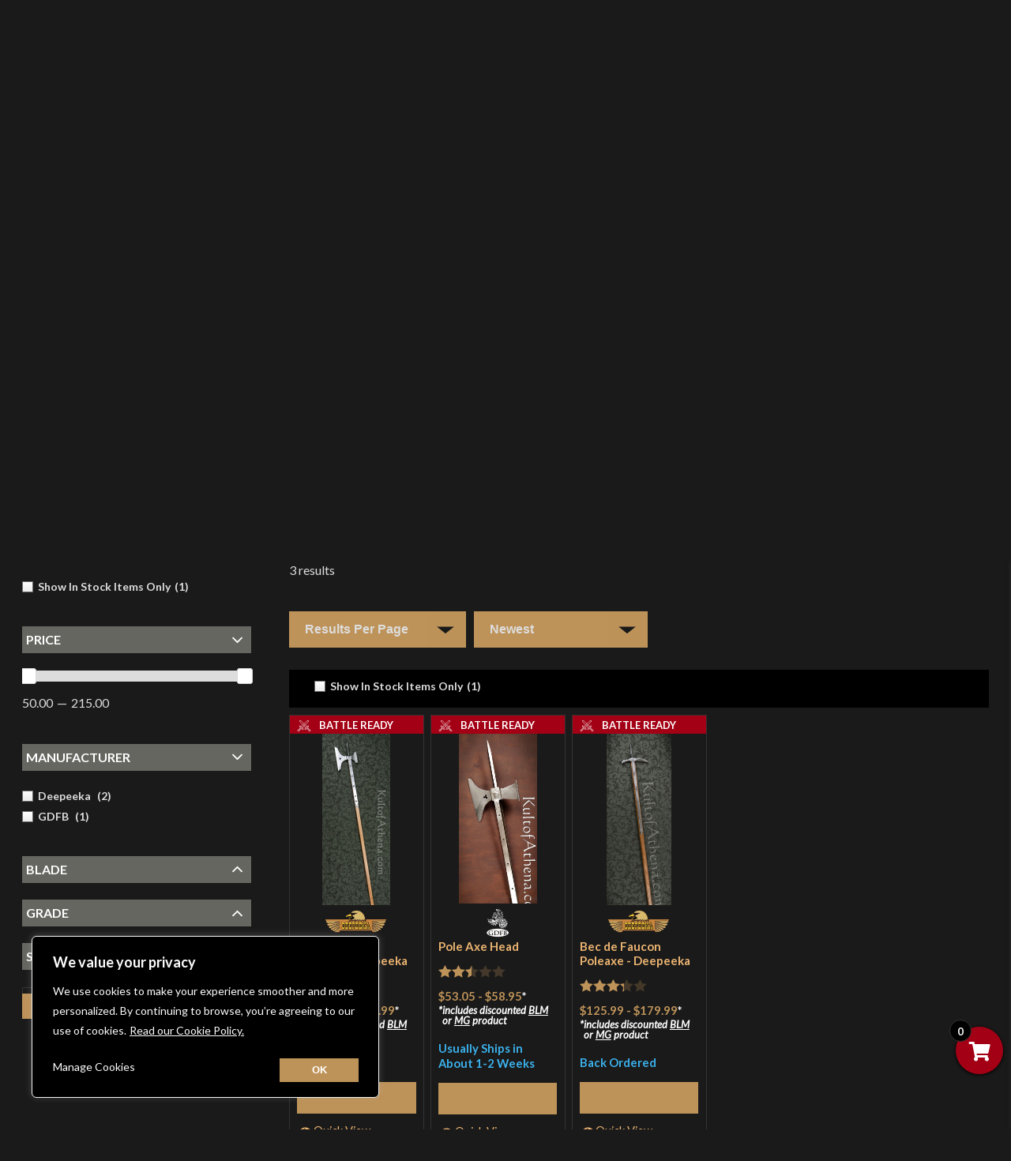

--- FILE ---
content_type: text/html; charset=UTF-8
request_url: https://www.kultofathena.com/product-category/weapons/poleaxes-and-polehammers/
body_size: 80714
content:
<!doctype html>
<html lang="en-US">
<head>
	<meta charset="UTF-8">
<script>
var gform;gform||(document.addEventListener("gform_main_scripts_loaded",function(){gform.scriptsLoaded=!0}),document.addEventListener("gform/theme/scripts_loaded",function(){gform.themeScriptsLoaded=!0}),window.addEventListener("DOMContentLoaded",function(){gform.domLoaded=!0}),gform={domLoaded:!1,scriptsLoaded:!1,themeScriptsLoaded:!1,isFormEditor:()=>"function"==typeof InitializeEditor,callIfLoaded:function(o){return!(!gform.domLoaded||!gform.scriptsLoaded||!gform.themeScriptsLoaded&&!gform.isFormEditor()||(gform.isFormEditor()&&console.warn("The use of gform.initializeOnLoaded() is deprecated in the form editor context and will be removed in Gravity Forms 3.1."),o(),0))},initializeOnLoaded:function(o){gform.callIfLoaded(o)||(document.addEventListener("gform_main_scripts_loaded",()=>{gform.scriptsLoaded=!0,gform.callIfLoaded(o)}),document.addEventListener("gform/theme/scripts_loaded",()=>{gform.themeScriptsLoaded=!0,gform.callIfLoaded(o)}),window.addEventListener("DOMContentLoaded",()=>{gform.domLoaded=!0,gform.callIfLoaded(o)}))},hooks:{action:{},filter:{}},addAction:function(o,r,e,t){gform.addHook("action",o,r,e,t)},addFilter:function(o,r,e,t){gform.addHook("filter",o,r,e,t)},doAction:function(o){gform.doHook("action",o,arguments)},applyFilters:function(o){return gform.doHook("filter",o,arguments)},removeAction:function(o,r){gform.removeHook("action",o,r)},removeFilter:function(o,r,e){gform.removeHook("filter",o,r,e)},addHook:function(o,r,e,t,n){null==gform.hooks[o][r]&&(gform.hooks[o][r]=[]);var d=gform.hooks[o][r];null==n&&(n=r+"_"+d.length),gform.hooks[o][r].push({tag:n,callable:e,priority:t=null==t?10:t})},doHook:function(r,o,e){var t;if(e=Array.prototype.slice.call(e,1),null!=gform.hooks[r][o]&&((o=gform.hooks[r][o]).sort(function(o,r){return o.priority-r.priority}),o.forEach(function(o){"function"!=typeof(t=o.callable)&&(t=window[t]),"action"==r?t.apply(null,e):e[0]=t.apply(null,e)})),"filter"==r)return e[0]},removeHook:function(o,r,t,n){var e;null!=gform.hooks[o][r]&&(e=(e=gform.hooks[o][r]).filter(function(o,r,e){return!!(null!=n&&n!=o.tag||null!=t&&t!=o.priority)}),gform.hooks[o][r]=e)}});
</script>

	<meta name="viewport" content="width=device-width, initial-scale=1">
	<link rel="profile" href="https://gmpg.org/xfn/11">

	<link rel="apple-touch-icon" sizes="180x180" href="/apple-touch-icon.png">
	<link rel="icon" type="image/png" sizes="32x32" href="/favicon-32x32.png">
	<link rel="icon" type="image/png" sizes="16x16" href="/favicon-16x16.png">
	<!--<link rel="manifest" href="/site.webmanifest">-->
	<link rel="mask-icon" href="/safari-pinned-tab.svg" color="#673277">
	<meta name="msapplication-TileColor" content="#ffffff">
	<meta name="theme-color" content="#ffffff">
					<script>document.documentElement.className = document.documentElement.className + ' yes-js js_active js'</script>
				<!-- Google Tag Manager -->
	<script>(function(w,d,s,l,i){w[l]=w[l]||[];w[l].push({'gtm.start':
	new Date().getTime(),event:'gtm.js'});var f=d.getElementsByTagName(s)[0],
	j=d.createElement(s),dl=l!='dataLayer'?'&l='+l:'';j.async=true;j.src=
	'https://www.googletagmanager.com/gtm.js?id='+i+dl;f.parentNode.insertBefore(j,f);
	})(window,document,'script','dataLayer','GTM-N749G55');</script>
	<!-- End Google Tag Manager --><meta name='robots' content='index, follow, max-image-preview:large, max-snippet:-1, max-video-preview:-1' />

            <script data-no-defer="1" data-ezscrex="false" data-cfasync="false" data-pagespeed-no-defer data-cookieconsent="ignore">
                var ctPublicFunctions = {"_ajax_nonce":"2f8ba4ab2d","_rest_nonce":"812442d6dd","_ajax_url":"\/wp-admin\/admin-ajax.php","_rest_url":"https:\/\/www.kultofathena.com\/wp-json\/","data__cookies_type":"native","data__ajax_type":"rest","data__bot_detector_enabled":"0","data__frontend_data_log_enabled":1,"cookiePrefix":"","wprocket_detected":true,"host_url":"www.kultofathena.com","text__ee_click_to_select":"Click to select the whole data","text__ee_original_email":"The complete one is","text__ee_got_it":"Got it","text__ee_blocked":"Blocked","text__ee_cannot_connect":"Cannot connect","text__ee_cannot_decode":"Can not decode email. Unknown reason","text__ee_email_decoder":"CleanTalk email decoder","text__ee_wait_for_decoding":"The magic is on the way!","text__ee_decoding_process":"Please wait a few seconds while we decode the contact data."}
            </script>
        
            <script data-no-defer="1" data-ezscrex="false" data-cfasync="false" data-pagespeed-no-defer data-cookieconsent="ignore">
                var ctPublic = {"_ajax_nonce":"2f8ba4ab2d","settings__forms__check_internal":"0","settings__forms__check_external":"0","settings__forms__force_protection":"0","settings__forms__search_test":"0","settings__forms__wc_add_to_cart":"0","settings__data__bot_detector_enabled":"0","settings__sfw__anti_crawler":0,"blog_home":"https:\/\/www.kultofathena.com\/","pixel__setting":"0","pixel__enabled":false,"pixel__url":null,"data__email_check_before_post":"1","data__email_check_exist_post":"0","data__cookies_type":"native","data__key_is_ok":true,"data__visible_fields_required":true,"wl_brandname":"Anti-Spam by CleanTalk","wl_brandname_short":"CleanTalk","ct_checkjs_key":"b24223858e5bf0319a2723681a00e2b6db49262c290676d2f9741e4bbd958f0c","emailEncoderPassKey":"12ff4787e09e86f6d26ba1cb93dbf434","bot_detector_forms_excluded":"W10=","advancedCacheExists":true,"varnishCacheExists":false,"wc_ajax_add_to_cart":false}
            </script>
        
<!-- Google Tag Manager for WordPress by gtm4wp.com -->
<script data-cfasync="false" data-pagespeed-no-defer>
	var gtm4wp_datalayer_name = "dataLayer";
	var dataLayer = dataLayer || [];
	const gtm4wp_use_sku_instead = 1;
	const gtm4wp_currency = 'USD';
	const gtm4wp_product_per_impression = 0;
	const gtm4wp_clear_ecommerce = false;
	const gtm4wp_datalayer_max_timeout = 2000;
</script>
<!-- End Google Tag Manager for WordPress by gtm4wp.com -->
	<!-- This site is optimized with the Yoast SEO plugin v26.7 - https://yoast.com/wordpress/plugins/seo/ -->
	<title>Poleaxes &amp; Polehammers for Sale - Kult of Athena</title>
<link data-rocket-preload as="style" href="https://fonts.googleapis.com/css?family=Material%20Icons%7CMetamorphous%7CLato%3Aital%2Cwght%400%2C100%3B0%2C300%3B0%2C400%3B0%2C700%3B0%2C900%3B1%2C100%3B1%2C300%3B1%2C400%3B1%2C700&#038;display=swap" rel="preload">
<link href="https://fonts.googleapis.com/css?family=Material%20Icons%7CMetamorphous%7CLato%3Aital%2Cwght%400%2C100%3B0%2C300%3B0%2C400%3B0%2C700%3B0%2C900%3B1%2C100%3B1%2C300%3B1%2C400%3B1%2C700&#038;display=swap" media="print" onload="this.media=&#039;all&#039;" rel="stylesheet">
<noscript data-wpr-hosted-gf-parameters=""><link rel="stylesheet" href="https://fonts.googleapis.com/css?family=Material%20Icons%7CMetamorphous%7CLato%3Aital%2Cwght%400%2C100%3B0%2C300%3B0%2C400%3B0%2C700%3B0%2C900%3B1%2C100%3B1%2C300%3B1%2C400%3B1%2C700&#038;display=swap"></noscript>
<style id="rocket-critical-css">:root{--background:0 0% 100%;--foreground:222.2 84% 4.9%;--card:0 0% 100%;--card-foreground:222.2 84% 4.9%;--popover:0 0% 100%;--popover-foreground:222.2 84% 4.9%;--primary:221.2 83.2% 53.3%;--primary-foreground:210 40% 98%;--secondary:210 40% 96.1%;--secondary-foreground:222.2 47.4% 11.2%;--muted:210 40% 96.1%;--muted-foreground:215.4 16.3% 46.9%;--accent:210 40% 96.1%;--accent-foreground:222.2 47.4% 11.2%;--destructive:0 84.2% 60.2%;--destructive-foreground:210 40% 98%;--border:214.3 31.8% 91.4%;--input:214.3 31.8% 91.4%;--ring:221.2 83.2% 53.3%;--radius:8px}*,::before,::after{--tw-border-spacing-x:0;--tw-border-spacing-y:0;--tw-translate-x:0;--tw-translate-y:0;--tw-rotate:0;--tw-skew-x:0;--tw-skew-y:0;--tw-scale-x:1;--tw-scale-y:1;--tw-pan-x:;--tw-pan-y:;--tw-pinch-zoom:;--tw-scroll-snap-strictness:proximity;--tw-gradient-from-position:;--tw-gradient-via-position:;--tw-gradient-to-position:;--tw-ordinal:;--tw-slashed-zero:;--tw-numeric-figure:;--tw-numeric-spacing:;--tw-numeric-fraction:;--tw-ring-inset:;--tw-ring-offset-width:0px;--tw-ring-offset-color:#fff;--tw-ring-color:rgb(59 130 246 / 0.5);--tw-ring-offset-shadow:0 0 #0000;--tw-ring-shadow:0 0 #0000;--tw-shadow:0 0 #0000;--tw-shadow-colored:0 0 #0000;--tw-blur:;--tw-brightness:;--tw-contrast:;--tw-grayscale:;--tw-hue-rotate:;--tw-invert:;--tw-saturate:;--tw-sepia:;--tw-drop-shadow:;--tw-backdrop-blur:;--tw-backdrop-brightness:;--tw-backdrop-contrast:;--tw-backdrop-grayscale:;--tw-backdrop-hue-rotate:;--tw-backdrop-invert:;--tw-backdrop-opacity:;--tw-backdrop-saturate:;--tw-backdrop-sepia:}::backdrop{--tw-border-spacing-x:0;--tw-border-spacing-y:0;--tw-translate-x:0;--tw-translate-y:0;--tw-rotate:0;--tw-skew-x:0;--tw-skew-y:0;--tw-scale-x:1;--tw-scale-y:1;--tw-pan-x:;--tw-pan-y:;--tw-pinch-zoom:;--tw-scroll-snap-strictness:proximity;--tw-gradient-from-position:;--tw-gradient-via-position:;--tw-gradient-to-position:;--tw-ordinal:;--tw-slashed-zero:;--tw-numeric-figure:;--tw-numeric-spacing:;--tw-numeric-fraction:;--tw-ring-inset:;--tw-ring-offset-width:0px;--tw-ring-offset-color:#fff;--tw-ring-color:rgb(59 130 246 / 0.5);--tw-ring-offset-shadow:0 0 #0000;--tw-ring-shadow:0 0 #0000;--tw-shadow:0 0 #0000;--tw-shadow-colored:0 0 #0000;--tw-blur:;--tw-brightness:;--tw-contrast:;--tw-grayscale:;--tw-hue-rotate:;--tw-invert:;--tw-saturate:;--tw-sepia:;--tw-drop-shadow:;--tw-backdrop-blur:;--tw-backdrop-brightness:;--tw-backdrop-contrast:;--tw-backdrop-grayscale:;--tw-backdrop-hue-rotate:;--tw-backdrop-invert:;--tw-backdrop-opacity:;--tw-backdrop-saturate:;--tw-backdrop-sepia:}*,::before,::after{--tw-border-spacing-x:0;--tw-border-spacing-y:0;--tw-translate-x:0;--tw-translate-y:0;--tw-rotate:0;--tw-skew-x:0;--tw-skew-y:0;--tw-scale-x:1;--tw-scale-y:1;--tw-pan-x:;--tw-pan-y:;--tw-pinch-zoom:;--tw-scroll-snap-strictness:proximity;--tw-gradient-from-position:;--tw-gradient-via-position:;--tw-gradient-to-position:;--tw-ordinal:;--tw-slashed-zero:;--tw-numeric-figure:;--tw-numeric-spacing:;--tw-numeric-fraction:;--tw-ring-inset:;--tw-ring-offset-width:0px;--tw-ring-offset-color:#fff;--tw-ring-color:rgb(59 130 246 / 0.5);--tw-ring-offset-shadow:0 0 #0000;--tw-ring-shadow:0 0 #0000;--tw-shadow:0 0 #0000;--tw-shadow-colored:0 0 #0000;--tw-blur:;--tw-brightness:;--tw-contrast:;--tw-grayscale:;--tw-hue-rotate:;--tw-invert:;--tw-saturate:;--tw-sepia:;--tw-drop-shadow:;--tw-backdrop-blur:;--tw-backdrop-brightness:;--tw-backdrop-contrast:;--tw-backdrop-grayscale:;--tw-backdrop-hue-rotate:;--tw-backdrop-invert:;--tw-backdrop-opacity:;--tw-backdrop-saturate:;--tw-backdrop-sepia:}::backdrop{--tw-border-spacing-x:0;--tw-border-spacing-y:0;--tw-translate-x:0;--tw-translate-y:0;--tw-rotate:0;--tw-skew-x:0;--tw-skew-y:0;--tw-scale-x:1;--tw-scale-y:1;--tw-pan-x:;--tw-pan-y:;--tw-pinch-zoom:;--tw-scroll-snap-strictness:proximity;--tw-gradient-from-position:;--tw-gradient-via-position:;--tw-gradient-to-position:;--tw-ordinal:;--tw-slashed-zero:;--tw-numeric-figure:;--tw-numeric-spacing:;--tw-numeric-fraction:;--tw-ring-inset:;--tw-ring-offset-width:0px;--tw-ring-offset-color:#fff;--tw-ring-color:rgb(59 130 246 / 0.5);--tw-ring-offset-shadow:0 0 #0000;--tw-ring-shadow:0 0 #0000;--tw-shadow:0 0 #0000;--tw-shadow-colored:0 0 #0000;--tw-blur:;--tw-brightness:;--tw-contrast:;--tw-grayscale:;--tw-hue-rotate:;--tw-invert:;--tw-saturate:;--tw-sepia:;--tw-drop-shadow:;--tw-backdrop-blur:;--tw-backdrop-brightness:;--tw-backdrop-contrast:;--tw-backdrop-grayscale:;--tw-backdrop-hue-rotate:;--tw-backdrop-invert:;--tw-backdrop-opacity:;--tw-backdrop-saturate:;--tw-backdrop-sepia:}button::-moz-focus-inner{padding:0;border:0}@font-face{font-display:swap;font-family:iconic-wqv-icons;src:url(https://www.kultofathena.com/wp-content/plugins/iconic-woo-quickview/assets/frontend/font/iconic-wqv-icons.eot?17550824);src:url(https://www.kultofathena.com/wp-content/plugins/iconic-woo-quickview/assets/frontend/font/iconic-wqv-icons.eot?17550824#iefix) format("embedded-opentype"),url(https://www.kultofathena.com/wp-content/plugins/iconic-woo-quickview/assets/frontend/font/iconic-wqv-icons.woff?17550824) format("woff"),url(https://www.kultofathena.com/wp-content/plugins/iconic-woo-quickview/assets/frontend/font/iconic-wqv-icons.ttf?17550824) format("truetype"),url(https://www.kultofathena.com/wp-content/plugins/iconic-woo-quickview/assets/frontend/font/iconic-wqv-icons.svg?17550824#iconic-wqv-icons) format("svg");font-weight:400;font-style:normal}[class^=iconic-wqv-icon-]::before{font-family:iconic-wqv-icons;font-style:normal;font-weight:400;speak:none;display:inline-block;text-decoration:inherit;width:1em;margin-right:.2em;text-align:center;font-variant:normal;text-transform:none;line-height:1em;margin-left:.2em}.iconic-wqv-icon-eye::before{content:"\e803"}.iconic-wqv-button{z-index:100;position:relative;width:auto;-webkit-font-smoothing:antialiased;text-decoration:none!important;display:inline-block}.iconic-wqv-button--align-left{float:left}input[class*=apbct].apbct_special_field{display:none!important}.iconic-was-tooltip{position:fixed;background:#353c4e;margin:auto 10px 16px;border-radius:4px;line-height:30px;color:#fff;padding:0 10px;opacity:0;visibility:hidden;height:auto;overflow:visible;width:auto;display:block;white-space:nowrap;text-align:center;z-index:9999999}.iconic-was-tooltip__inner_wrap{position:relative}.iconic-was-tooltip__arrow{top:100%;left:50%;border:solid transparent;height:0;width:0;position:absolute;border-color:transparent;border-top-color:#353c4e;border-width:5px;margin-left:-5px}:root{--woocommerce:#720eec;--wc-green:#7ad03a;--wc-red:#a00;--wc-orange:#ffba00;--wc-blue:#2ea2cc;--wc-primary:#720eec;--wc-primary-text:#fcfbfe;--wc-secondary:#e9e6ed;--wc-secondary-text:#515151;--wc-highlight:#958e09;--wc-highligh-text:white;--wc-content-bg:#fff;--wc-subtext:#767676;--wc-form-border-color:rgba(32, 7, 7, 0.8);--wc-form-border-radius:4px;--wc-form-border-width:1px}@font-face{font-display:swap;font-family:star;src:url(https://www.kultofathena.com/wp-content/plugins/woocommerce/assets/fonts/WooCommerce.woff2) format("woff2"),url(https://www.kultofathena.com/wp-content/plugins/woocommerce/assets/fonts/WooCommerce.woff) format("woff"),url(https://www.kultofathena.com/wp-content/plugins/woocommerce/assets/fonts/WooCommerce.ttf) format("truetype");font-weight:400;font-style:normal}.dgwt-wcas-search-form{margin:0;padding:0;width:100%}input[type=search].dgwt-wcas-search-input{-webkit-box-shadow:none;box-shadow:none;margin:0;-webkit-appearance:textfield;text-align:left}[type=search].dgwt-wcas-search-input::-ms-clear{display:none}[type=search].dgwt-wcas-search-input::-webkit-search-decoration{-webkit-appearance:none}[type=search].dgwt-wcas-search-input::-webkit-search-cancel-button{display:none}.dgwt-wcas-ico-magnifier{bottom:0;left:0;margin:auto;position:absolute;right:0;top:0;height:65%;display:block}.dgwt-wcas-preloader{height:100%;position:absolute;right:0;top:0;width:40px;z-index:-1;background-repeat:no-repeat;background-position:right 15px center;background-size:auto 44%}.dgwt-wcas-voice-search{position:absolute;right:0;top:0;height:100%;width:40px;z-index:1;opacity:.5;align-items:center;justify-content:center;display:none}.screen-reader-text{clip:rect(1px,1px,1px,1px);height:1px;overflow:hidden;position:absolute!important;width:1px}.dgwt-wcas-sf-wrapp:after,.dgwt-wcas-sf-wrapp:before{content:"";display:table}.dgwt-wcas-sf-wrapp:after{clear:both}.dgwt-wcas-sf-wrapp{zoom:1;width:100%;max-width:100vw;margin:0;position:relative;background:0 0}.dgwt-wcas-sf-wrapp input[type=search].dgwt-wcas-search-input{width:100%;height:40px;font-size:14px;line-height:100%;padding:10px 15px;margin:0;background:#fff;border:1px solid #ddd;border-radius:3px;-webkit-border-radius:3px;-webkit-appearance:none;box-sizing:border-box}.dgwt-wcas-sf-wrapp input[type=search].dgwt-wcas-search-input::-webkit-input-placeholder{color:#999;font-weight:400;font-style:italic;line-height:normal}.dgwt-wcas-sf-wrapp input[type=search].dgwt-wcas-search-input:-moz-placeholder{color:#999;font-weight:400;font-style:italic;line-height:normal}.dgwt-wcas-sf-wrapp input[type=search].dgwt-wcas-search-input::-moz-placeholder{color:#999;font-weight:400;font-style:italic;line-height:normal}.dgwt-wcas-sf-wrapp input[type=search].dgwt-wcas-search-input:-ms-input-placeholder{color:#999;font-weight:400;font-style:italic;line-height:normal}.dgwt-wcas-ico-magnifier{max-width:20px}@font-face{font-family:'Woo-Side-Cart';src:url(https://www.kultofathena.com/wp-content/plugins/side-cart-woocommerce/assets/css/fonts/Woo-Side-Cart.eot?qq7fgp);src:url(https://www.kultofathena.com/wp-content/plugins/side-cart-woocommerce/assets/css/fonts/Woo-Side-Cart.eot?qq7fgp#iefix) format('embedded-opentype'),url(https://www.kultofathena.com/wp-content/plugins/side-cart-woocommerce/assets/css/fonts/Woo-Side-Cart.ttf?qq7fgp) format('truetype'),url(https://www.kultofathena.com/wp-content/plugins/side-cart-woocommerce/assets/css/fonts/Woo-Side-Cart.woff?qq7fgp) format('woff'),url(https://www.kultofathena.com/wp-content/plugins/side-cart-woocommerce/assets/css/fonts/Woo-Side-Cart.svg?qq7fgp#Woo-Side-Cart) format('svg');font-weight:normal;font-style:normal;font-display:swap}[class^="xoo-wsc-icon-"],[class*=" xoo-wsc-icon-"]{font-family:'Woo-Side-Cart'!important;speak:never;font-style:normal;font-weight:normal;font-variant:normal;text-transform:none;line-height:1;-webkit-font-smoothing:antialiased;-moz-osx-font-smoothing:grayscale}.xoo-wsc-icon-basket1:before{content:"\e904"}.xoo-wsc-icon-cross:before{content:"\e909"}.xoo-wsc-icon-bag2:before{content:"\e910"}.xoo-wsc-icon-spinner8:before{content:"\e981"}.xoo-wsc-markup *::-webkit-scrollbar{width:8px}.xoo-wsc-markup *::-webkit-scrollbar-track{border-radius:10px;background:#f0f0f0}.xoo-wsc-markup *::-webkit-scrollbar-thumb{border-radius:50px;background:#d1d1d1}.xoo-wsc-container{position:fixed;background-color:#fff;z-index:999999;display:flex;flex-direction:column;width:95%}.xoo-wsc-modal *{box-sizing:border-box}.xoo-wsc-markup a{text-decoration:none}.xoo-wsc-opac{position:fixed;top:0;left:0;right:0;bottom:0;background-color:#000;z-index:999996;opacity:0;height:0}.xoo-wsc-body{flex-grow:1;overflow-y:auto;overflow-x:hidden}.xoo-wsc-loading .xoo-wsc-loader{display:block}span.xoo-wsc-loader{display:none;position:absolute;left:0;right:0;top:0;bottom:0;opacity:0.5;background-color:#eee;opacity:0.7;z-index:10}.xoo-wsc-loader-icon{display:none}.xoo-wsc-loading .xoo-wsc-loader-icon{position:absolute;transform:translate(-50%,-50%);top:47%;left:49%;z-index:11;font-size:24px;animation:xoo-wsc-spin 2s linear infinite;display:block}@keyframes xoo-wsc-spin{0%{transform:rotate(0deg)}100%{transform:rotate(360deg)}}.xoo-wsc-basket{margin:10px;z-index:9999997;position:fixed;align-items:center;justify-content:center;width:60px;height:60px}.xoo-wsc-items-count{border-radius:50%;position:absolute;font-size:13px;width:28px;height:28px;line-height:28px;text-align:center;overflow:hidden}.xoo-wsc-notice-container{z-index:2;position:absolute;top:0;left:0;right:0;display:none}ul.xoo-wsc-notices{margin:0;list-style-type:none;padding:0}.xoo-wscb-icon{font-size:37px}.xoo-wscb-count{position:absolute;z-index:1;background-color:transparent;font-size:15px;height:45px;line-height:45px;text-align:center;left:0;right:0}.xoo-wsc-header{padding:15px;color:#000}span.xoo-wsch-close{position:absolute}span.xoo-wsch-text{margin-left:8px}.xoo-wsch-top{align-items:center}.xoo-wsch-top .xoo-wsch-basket{display:table;position:relative}.xoo-wsch-top{display:flex;margin:0 auto}.xoo-wsc-ft-buttons-cont{display:grid;text-align:center;grid-column-gap:5px;grid-row-gap:5px}a.xoo-wsc-ft-btn,.xoo-wsc-container .xoo-wsc-btn{display:flex;align-items:center;justify-content:center;flex-wrap:wrap}a.xoo-wsc-ft-btn,.xoo-wsc-container .xoo-wsc-btn{text-decoration:none}.xoo-wsc-ft-buttons-cont a.xoo-wsc-ft-btn:only-child{grid-column:1/-1}.xoo-wsc-empty-cart{padding:30px;display:flex;flex-direction:column;align-items:center}.xoo-wsc-empty-cart>*{margin-bottom:20px}span.xoo-wsc-footer-txt{text-align:center;margin:-8px auto 10px;display:block;font-size:90%}.xoo-wsc-markup-notices{top:20%;right:-100%;left:auto;position:fixed;box-shadow:2px 2px 9px 3px #eee;z-index:999997;width:0;max-width:400px}html{line-height:1.15;-webkit-text-size-adjust:100%}body{margin:0}h1{font-size:2em;margin:0.67em 0}a{background-color:transparent}strong{font-weight:bolder}img{border-style:none}input,select,textarea{font-family:inherit;font-size:100%;line-height:1.15;margin:0}button,input{overflow:visible}button,select{text-transform:none}button,[type="button"],[type="submit"]{-webkit-appearance:button}button::-moz-focus-inner,[type="button"]::-moz-focus-inner,[type="submit"]::-moz-focus-inner{border-style:none;padding:0}button:-moz-focusring,[type="button"]:-moz-focusring,[type="submit"]:-moz-focusring{outline:1px dotted ButtonText}textarea{overflow:auto}[type="checkbox"]{box-sizing:border-box;padding:0}[type="search"]{-webkit-appearance:textfield;outline-offset:-2px}[type="search"]::-webkit-search-decoration{-webkit-appearance:none}::-webkit-file-upload-button{-webkit-appearance:button;font:inherit}body,input,select,textarea{color:#404040;font-family:sans-serif;font-size:16px;font-size:1rem;line-height:1.5}h1,h2,h3,h4{clear:both}em,i{font-style:italic}html{box-sizing:border-box}*,*:before,*:after{box-sizing:inherit}body{background:#fff}ul{margin:0 0 1.5em 3em}ul{list-style:disc}img{height:auto;max-width:100%}input[type="submit"]{border:1px solid;border-color:#ccc #ccc #bbb;background:#e6e6e6;color:rgba(0,0,0,0.8);font-size:12px;font-size:0.75rem;line-height:1;padding:.6em 1em .4em}input[type="text"],input[type="email"],input[type="password"],input[type="search"],textarea{color:#666;border:1px solid #ccc;padding:3px}select{border:1px solid #ccc}textarea{width:100%}.main-navigation{clear:both;display:block;float:left;width:100%}.main-navigation ul{display:none;list-style:none;margin:0;padding-left:0}.main-navigation ul ul{box-shadow:0 3px 3px rgba(0,0,0,0.2);float:left;position:absolute;top:100%;display:none;visibility:hidden;z-index:99999}.main-navigation ul ul a{width:200px}.main-navigation li{float:left;position:relative}.main-navigation a{display:block;text-decoration:none}.menu-toggle{display:block}@media screen and (min-width:37.5em){.menu-toggle{display:none}.main-navigation ul{display:block}}.screen-reader-text{border:0;clip:rect(1px,1px,1px,1px);clip-path:inset(50%);height:1px;margin:-1px;overflow:hidden;padding:0;position:absolute!important;width:1px;word-wrap:normal!important}.site-header:after,.site-content:after,.site-footer:after{clear:both}.widget{margin:0 0 1.5em}iframe{max-width:100%}.custom-logo-link{display:inline-block}body{-moz-osx-font-smoothing:grayscale;-webkit-font-smoothing:antialiased;text-rendering:optimizeLegibility}ul.menu li,ul.menu,ul.sub-menu li,ul.sub-menu{list-style:none;margin:0;padding:0}.main-navigation a{text-decoration:none}.wrapper{max-width:1400px;margin:auto;padding-left:1.5rem;padding-right:1.5rem}.topBarContainer{display:flex;flex-flow:row wrap;justify-content:flex-end}.site-branding .site-title{display:none;visibility:hidden}.site-header{position:relative}.archive.woocommerce .site-main>header.woocommerce-products-header>*:not(.headerImage){z-index:3}.footer-widget-order-column{display:flex;flex-direction:row;flex-wrap:wrap}@media screen and (min-width:768px){.footer-widget-order-column.columns-4>div{flex:1 1 25%}}@media screen and (max-width:767px){.footer-widget-order-column>div{flex:1 1 50%}}@media screen and (max-width:480px){.footer-widget-order-column>div{flex:1 1 100%}}:root{--height-of-thumb-menu:3rem;--mobile-menu-top-padding:3rem}.site-header>.wrapper{position:relative}.main-navigation #primary-menu{display:flex}.site-header.menu-right .main-navigation>div>ul{justify-content:flex-end}.main-navigation #primary-menu.hasMegaMenu>li:last-of-type{margin-right:0}.main-navigation #primary-menu.hasMegaMenu{position:relative}.main-navigation ul li>a{display:inline}.main-navigation li .sub-menu li{position:static}.main-navigation .menu-item .menuBox{float:left;position:absolute;top:100%;;display:none;visibility:hidden;z-index:99999;width:auto;margin:auto;background:white;box-sizing:border-box;box-shadow:0 1px 1.5px 0 rgba(0,0,0,.10),0 1px 1px 0 rgba(0,0,0,.12)}.main-navigation .menu-item .menuBox.robust-menu{width:100%}.main-navigation .menu-item .menuBox:not(.isVisible){opacity:0}.main-navigation li{float:none}.main-navigation ul.hasMegaMenu .menuBox.robust-menu>ul{position:static;box-shadow:none}nav li>button.nav-menu-toggle,nav button.close-mega-menu{border:none;background:inherit}.main-navigation #primary-menu>li.menu-item-has-children button.nav-menu-toggle{font-weight:normal;background:none;padding:0;margin:0;color:inherit;text-align:center;z-index:0}.main-navigation #primary-menu>li.menu-item-has-children button.nav-menu-toggle::after{color:inherit;content:'\e313';font-family:'Material Icons';font-weight:normal;margin:0;display:block}.main-navigation button>span.visuallyhidden{display:none;visibility:hidden}.menuBox .sub-menu{flex:1 1 60%}.main-navigation .hasMegaMenu li{position:static}.menuBox .sub-menu{padding:1rem}.menuBox{text-align:left}.menuBox.mega-align-left{flex-direction:row-reverse}.main-navigation .menuBox.robust-menu>.sub-menu{flex-flow:row wrap;display:flex;flex-direction:row}.main-navigation .menuBox.robust-menu>.sub-menu>li{flex:1 1 33%}#chicagoFixedFooterMenu{display:none;visibility:hidden}@media screen and (min-width:769px){.main-navigation ul.nav-menu>li,.menu-right ul.nav-menu>li{display:flex;align-items:center;gap:0.5rem}.main-navigation #primary-menu.hasMegaMenu>li{margin-right:1em}.menu-primary-menu-container .menu>li:before{display:inline-block;margin-right:.1em}.main-navigation #primary-menu>li.menu-item-has-children::after{position:relative;margin-left:.75em}.main-navigation .close-mega-menu{display:none;visibility:hidden;z-index:10999999}}@media screen and (max-width:768px){.main-navigation{width:auto}.main-navigation #primary-menu>li{border-bottom:1px solid var(--neutral-300);justify-content:space-between;flex-flow:row wrap}#chicagoFixedFooterMenu{background:var(--neutral-100);z-index:9999}#chicagoFixedFooterMenu>ul>li:nth-child(n+2){border-left:1px solid var(--neutral-300)}.main-navigation button.menu-toggle{display:none}.main-navigation.also-hasberger button.menu-toggle{display:block;background:none}.menu{flex-direction:column}.main-navigation #primary-menu li{padding:.5rem;display:flex;align-items:center}.menu-primary-menu-container{display:none;visibility:hidden}.main-navigation .close-mega-menu{display:none;visibility:hidden}#nav-icon{width:18px;height:20px;position:relative;-webkit-transform:rotate(0deg);transform:rotate(0deg);margin-right:.5rem;float:left}#nav-icon span{display:block;position:absolute;height:2px;width:100%;background:black;border-radius:1px;opacity:1;left:0;-webkit-transform:rotate(0deg);transform:rotate(0deg)}#nav-icon span:nth-child(1){top:0}#nav-icon span:nth-child(2),#nav-icon span:nth-child(3){top:8px}#nav-icon span:nth-child(4){top:16px}#chicagoFixedFooterMenu{position:fixed;display:block;visibility:visible;bottom:0;text-align:center;margin:0;padding:.2rem;height:var(--height-of-thumb-menu);max-height:var(--height-of-thumb-menu);width:100%;border:1px solid var(--neutral-500)}#chicagoFixedFooterMenu ul{padding:0;margin:0;list-style:none;display:-webkit-box;display:-ms-flexbox;display:-webkit-flex;display:flex;-webkit-flex-direction:row;-ms-flex-direction:row;flex-direction:row;-webkit-flex-wrap:no-wrap;-ms-flex-wrap:no-wrap;-webkit-justify-content:space-around;flex-flow:row no-wrap;color:white}#chicagoFixedFooterMenu ul li{flex:1 1 25%;padding:0;margin:0;list-style:none;display:flex;justify-content:center;align-items:center}#chicagoFixedFooterMenu>ul>li:nth-child(n+2){border-left:1px solid var(--neutral-500)}#chicagoFixedFooterMenu li>a::before{content:"\f059";display:block;font-family:'Material Icons';font-weight:normal;font-size:inherit;text-rendering:auto;-webkit-font-smoothing:antialiased;margin:.25rem auto 0;height:1rem}#chicagoFixedFooterMenu li>a{text-decoration:none}#chicagoFixedFooterMenu li a.home::before{content:'\e88a'}.main-navigation{justify-self:end}}:root{--primary:#dddddd;--accent:#be9359;--accent-dark:#2274A5;--neutral-100:whitesmoke;--neutral-300:gainsboro;--neutral-500:#ABABAB;--neutral-700:#777777;--neutral-900:#303030;--font-family:"Lato";font-size:1.15rem}body{color:var(--primary);font-family:var(--font-family);font-weight:400;font-size:16px}h1,h2,h3,h4{line-height:1.15;color:var(--accent);font-family:var(--font-family);font-weight:700}h1{font-size:40px}h2{font-size:24px}h3{font-size:20px}h4{font-size:1.1rem}p{line-height:1.5;margin:1rem 0 1.25rem 0}.archive main header.woocommerce-products-header h1.page-title{text-align:center;font-family:"Metamorphous";display:flex;justify-content:center;align-items:center;padding:0 30px;line-height:1.2}a{color:#be9359;text-decoration:none}input[type=submit]:not(.wp-element-button){background:rgba(255,255,255,0);border:2px solid #be9359;border-radius:0;color:#be9359;display:block;font-family:sans-serif;font-size:14px;font-weight:700;letter-spacing:1px;padding:.75rem 1.25rem;margin:1rem 0;text-transform:uppercase}ul.products li.product .button.wp-element-button{background-color:var(--accent);border-color:var(--accent);text-align:center;font-size:0.75rem;max-height:3em;padding:0.4rem;margin-top:auto;letter-spacing:0}.products .product a.wp-element-button.button:before{font-family:Material Icons;content:"\e147";margin-right:5px;vertical-align:middle}@media only screen and (max-width:480px){ul.products li.product .button.wp-element-button{margin-left:-.5rem;margin-right:-.5rem;padding:0.2rem}.wp-element-button{text-align:center}}.main-navigation{width:auto}.main-navigation #primary-menu>li{padding:1.5rem 0}.site-info-block{max-width:var(--mainWidth)}.site-info-block{margin:auto;padding:0 1.5rem}.site-header .wrapper,#primary-menu{display:flex;flex-flow:row wrap}.site-branding{flex:0 1 25%}.main-navigation{flex:1 1 auto}.site-header .wrapper,.main-navigation{align-items:center}.site-main>.woocommerce-products-header{display:-ms-grid;display:grid;gap:0 1rem}.site-main>.woocommerce-products-header{-ms-grid-columns:(1fr)[8];grid-template-columns:[full-start] minmax(0,1fr) [main-start] repeat(6,minmax(0,9.5rem)) [main-end] minmax(0,1fr) [full-end];padding-left:0;padding-right:0}.site-main>.woocommerce-products-header h1{-ms-grid-column-span:6;-ms-grid-column:2;grid-column:2 / span 6}.site-main>.woocommerce-products-header{background:rgba(255,255,255,0)}.site-main>.woocommerce-products-header>h1{text-align:center}#breadcrumbs{font-size:16px}#breadcrumbs>span>span.home>a{overflow:hidden;width:1.2em;display:inline-block;height:1.25em}#breadcrumbs>span>span.home>a::before{font-family:"Material Icons";content:'\e88a';color:var(--accent);display:inline-block;vertical-align:bottom}ul{list-style:none;margin:0 0 1.5rem 0}ul li{line-height:1.8;margin:0}form{margin-bottom:1.5rem}form ul{padding:0}form ul li::before{display:none}input,textarea,select{font-size:16px;padding:.5rem;border:1px solid #333333;border-radius:0;background:rgba(255,255,255,0);color:#dddddd}::placeholder{color:var(--neutral-500);font-weight:normal}.woocommerce-result-count{font-size:16px}body{background-color:#1a1a1a}.archive #content{padding-top:0}.site-main>header{position:relative;overflow:hidden;min-height:300px}.site-main>header>picture.headerImage{position:absolute;top:0;z-index:-1;left:0;object-fit:cover;width:100%;height:100%}.site-main>header>picture.headerImage>img{width:100%;height:100%;object-fit:cover}.woocommerce-result-count{display:none}.site-main .woocommerce-products-header:before{content:" ";background:rgba(0,0,0,.5);background-blend-mode:multiply;background-image:linear-gradient(180deg,#030303 10%,rgba(3,3,3,.4) 100%)!important;display:block;position:absolute;height:100%;width:100%}.topBarContainer{color:#ffffff;line-height:1;font-size:15px;font-weight:700;padding:5px;text-align:center}.xoo-wsc-container{background:#070707!important}.xoo-wsc-container{box-shadow:0 0 5px rgb(66 65 65 / 50%)!important}.xoo-wsc-header,.xoo-wsc-body,.xoo-wsc-footer{background-color:#070707!important}.xoo-wsc-basket .xoo-wsc-icon-basket1{color:#ffffff!important}.xoo-wsch-basket .xoo-wsc-icon-bag2{color:#be9359!important}.xoo-wsc-items-count{background-color:#000000!important;border:1px solid #333333!important;font-weight:700!important}.xoo-wsc-header,.xoo-wscb-count{font-weight:800!important}.xoo-wsc-body,.xoo-wsc-body a{font-size:14px!important}.xoo-wsc-basket{background-color:#a30015!important;bottom:60px}.xoo-wsc-ft-btn{background:#a30015!important;color:#ffffff!important;font-size:14px!important;text-transform:uppercase!important;font-weight:600!important;padding:5px 0!important;border:2px solid #a30015!important;text-decoration:none}.xoo-wsc-body,.xoo-wsc-body a,.xoo-wsc-footer,.xoo-wsc-header{color:#be9359!important}.xoo-wsc-bki{font-size:24px}.xoo-wsc-icon-basket1:before{content:"\f07a";font-family:'Font Awesome 5 Free';font-weight:900}.xoo-wsc-icon-bag2:before{content:"\f07a";font-family:'Font Awesome 5 Free';font-weight:900}.xoo-wscb-count{left:5px;top:-5px;color:#ffffff}button.facetwp-reset{width:100%}.facetwp-checkbox{font-size:14px!important;font-weight:600!important}.facetwp-input-wrap{width:100%;color:#dddddd}.facetwp-icon{opacity:1!important;background:#be9359}.facetwp-checkbox{background:url(/wp-content/uploads/2022/12/checkbox.png) 0 50% no-repeat;background-size:14px 14px;margin-bottom:4px;padding-left:20px}button.product-filter-reset{background:#be9359;border:2px solid #be9359;color:white;font-size:1.2rem}h4.toggleControl{color:#ffffff;background:#666661;padding:5px 5px;font-weight:bold;text-transform:uppercase}@media only screen and (max-width:900px){button.facetwp-reset{width:auto;float:right;margin-right:2em}#product-filter-toggle{display:none}#wooLoopfiltersBlocker{display:none}#wooLoopfiltersContainer{position:fixed;right:100%;top:0;padding:1em;background:black;max-height:calc(100vh);height:calc(100vh);z-index:155;width:85%;padding-right:0;max-width:400px}#wooLoopfiltersContainer>h3.filterAction{position:absolute;top:-3em;height:3em;background:#efefef;left:100%;}}@media only screen and (max-width:500px){button.product-filter-reset{font-size:1rem;margin-right:1em}@supports (-webkit-touch-callout:none){button.product-filter-reset{font-size:.8rem}}}@media only screen and (min-width:901px){#product-filter-toggle{display:none}#wooLoopfiltersContainer{flex:0 0 25%;position:sticky;height:calc(100vh - 4em);top:0;margin-right:2em}}@media only screen and (max-width:768px){#wooLoopfiltersContainer{max-height:calc(100vh - var(--height-of-thumb-menu));height:calc(100vh - var(--height-of-thumb-menu))}}#wooLoopfiltersContainer .facet-wrap{width:calc(100% - 1em)}#wooLoopfiltersContainer>div::-webkit-scrollbar{width:12px}#wooLoopfiltersContainer>div::-webkit-scrollbar-track{-webkit-box-shadow:inset 0 0 6px rgba(190,147,89,0.3);border-radius:10px;background:#fff}#wooLoopfiltersContainer>div::-webkit-scrollbar-thumb{border-radius:10px;background:#be9359;-webkit-box-shadow:inset 0 0 6px rgba(190,147,89,0.5)}@media only screen and (max-width:500px){div.wrapper.shop-parts{padding-left:.75em;padding-right:.75em}}.woocommerce ul.products.columns-4 li.product{width:23.5%;margin-right:1.5%}ul.products li.product>a>img{margin:0 auto}.archive .shop-inner-parts{width:71%}.archive .star-rating{margin-bottom:10px}ul.products li.product .woocommerce-loop-product__title{color:#be9359;font-size:15px!important;margin-bottom:10px;border-bottom:none!important}ul.products{display:block;overflow:hidden}.price{font-size:16px!important;line-height:17px!important;margin-bottom:5px!important;color:#edb572;font-weight:700}.products li.product{border:1px solid #333333;padding:10px}.products .product a.button{font-size:14px}.products .iconic-wqv-button{background:transparent;padding:0;color:#edb572;font-size:0.8rem}ul.products .stock{font-size:14px;font-weight:bold;line-height:1.3;flex:0 0 100%}ul.products .stock:after{font-size:14px}.wcc-revisit-help-text{color:#000}.pum-container{z-index:9999}.wcc-consent-container{z-index:99999999!important}#popmake-417232.pum-container{background-color:#000000!important}.archive .archive-product-brand{margin:0;position:absolute;top:240px;left:0;line-height:0;text-align:center;background:#1a1a1a;width:100%}.archive .archive-product-brand img{display:inline-block!important;max-width:100px;max-height:45px;padding:0;padding-top:5px;width:auto}.archive .archive-product-brand.lord-of-battles{top:238px}@media only screen and (max-width:480px){.archive .archive-product-brand img{max-width:100px;max-height:45px}}.woocommerce ul.products{display:grid;grid-template-columns:repeat(auto-fit,minmax(170px,1fr));gap:1rem}@media screen and (min-width:600px) and (max-width:600px){.woocommerce ul.products{gap:.5em}}@media screen and (min-width:1200px) and (max-width:1500px){.woocommerce ul.products{grid-template-columns:repeat(auto-fit,minmax(165px,1fr));gap:.5em}}.woocommerce ul.products>li.product{flex:unset}.woocommerce ul.products>li.product,.woocommerce ul.products.columns-4>li.product{border:1px solid #333333;margin:0;padding:1.25rem 0.5rem 0.5rem;position:relative;width:100%;max-width:100%;height:auto;display:flex;flex-direction:column;flex:unset}.woocommerce ul.products li.product>a.woocommerce-loop-product__link{display:flex;gap:0.5rem 0.8rem}.woocommerce ul.products li.product>a.woocommerce-loop-product__link{flex-flow:row wrap;text-decoration:none}.woocommerce ul.products li.product>a>img,.woocommerce ul.products li.product>a>h2,.woocommerce ul.products li.product>a>.archive-rating-container{flex:1 1 100%}.woocommerce ul.products li.product>a>span.price{flex:0 1 auto}.woocommerce ul.products li.product>a>span.price{margin:0}.woocommerce ul.products li.product>a>span.price{display:inline-block;margin:0}.woocommerce ul.products li.product>a>img{object-fit:contain;object-position:center top;min-height:250px;max-height:250px;width:100%}.woocommerce ul.products li.product h2{color:#edb572}.woocommerce ul.products li.product a.add_to_cart_button::before{content:'\e147'}.woocommerce ul.products li.product .price{color:var(--accent);font-size:0.8rem!important}.woocommerce ul.products li.product .stock{margin-bottom:0.5rem}.dgwt-wcas-sf-wrapp input[type=search].dgwt-wcas-search-input{background:#393939!important;color:#ffffff!important}.shop-parts{display:flex}.shop-parts>.shop-inner-parts{flex:1 1 70%;order:2}footer{width:100%;display:inline-block}.site-footer{background:url("//s3.amazonaws.com/koa-media-library/wp-media-folder-kult-of-athena//www/wp-content/uploads/2020/11/footer.png");background-color:rgba(18,19,20,.5);background-blend-mode:multiply;padding-top:60px;padding-bottom:50px}.site-footer ul.menu li{padding:10px 10px 10px 25px;border-bottom:1px solid #505152;line-height:1.2}.site-footer ul.menu li:before{font-family:Material Icons;content:"\e5e1";margin-left:-20px;font-size:16px;vertical-align:middle}.site-footer ul.menu li a{font-size:16px}.footer-widget-order-column.columns-4>div{padding:0 20px}.site-info-block{max-width:1400px}.site-header{z-index:1}.archive #content .wrapper{padding-top:60px;padding-bottom:60px}input[type="text"],input[type="email"],input[type="password"],input[type="search"],textarea{border:1px solid #333333;color:#dddddd}.header-menu-cart{margin-left:20px;display:flex;justify-content:space-evenly}.header-menu-cart .hmc-cart a:before{content:"\f07a";font-family:'Font Awesome 5 Free';font-weight:900}.custom-logo-link{margin-right:20px}.site-header{padding-top:10px}body:not(.home) .site-header{background:#000000}@media only screen and (max-width:1220px){.main-navigation ul#primary-menu>li{text-align:left}}@media only screen and (max-width:1024px){ul.products li.product.first{clear:none!important}}@media only screen and (max-width:1023px){.footer-widget-order-column.columns-4>div{flex:1 1 100%;padding:0}.footer-widget-order-column.columns-4 :not(.footer-widget-col-1) .widget{margin-bottom:0}.header-menu-cart{margin-left:0}header#masthead .wrapper{margin-top:-20px}.main-navigation #primary-menu.hasMegaMenu>li{font-size:1.5em;padding-left:0;padding-right:0}.main-navigation #primary-menu.hasMegaMenu>li>.menuBox .sub-menu>li{font-size:.8em}.main-navigation #primary-menu.hasMegaMenu>li{padding:0 0;border-bottom:2px solid #000;margin-right:0;flex-flow:row wrap;align-items:stretch}.main-navigation #primary-menu.hasMegaMenu li>.menuBox .sub-menu>li a{width:calc(100vw - 3em);padding-top:.25em;padding-bottom:.5em}.main-navigation #primary-menu li>.menuBox .sub-menu>li{padding:0;padding-left:2em}.main-navigation #primary-menu.hasMegaMenu>li:first-of-type{border-top:2px solid #000}.main-navigation #primary-menu.hasMegaMenu>li>a{padding-left:20px;flex:1;padding-top:.25em;padding-bottom:.25em}.main-navigation #primary-menu>li.menu-item-has-children button.nav-menu-toggle{flex:0 1 4em;height:auto;border-left:2px solid #000}.main-navigation #primary-menu>li.menu-item-has-children button.nav-menu-toggle::after{font-size:2em;font-weight:400;color:#BE9359;}.main-navigation #primary-menu.hasMegaMenu>li>div.menuBox{flex:1 1 100%}.main-navigation .menuBox.robust-menu>.sub-menu>li{padding:5px 0}button.menu-toggle{padding:10px}}@media only screen and (min-width:1024px) and (max-width:1200px){.site-header.menu-right .main-navigation>div>ul{justify-content:space-around}.main-navigation #primary-menu.hasMegaMenu>li{font-size:1em;margin-right:0}}@media only screen and (min-width:769px) and (max-width:1023px){.main-navigation #primary-menu.hasMegaMenu>li{padding:0;margin:0;text-align:left;color:#ffffff;width:100%;display:flex}}@media only screen and (max-width:900px){#primary{width:100%}.archive #content .wrapper.shop-parts{flex-wrap:wrap}.archive .shop-inner-parts{width:100%;margin-right:0;flex:0 0 100%}.archive #content .wrapper{padding-top:20px}#gform_submit_button_8{width:100%;display:block}.gform_legacy_markup_wrapper .gform_footer{padding:0!important;margin:0!important}}@media only screen and (max-width:767px){.archive main header.woocommerce-products-header h1.page-title{font-size:36px!important}.site-main>header{min-height:150px}}@media only screen and (max-width:480px){.archive.woocommerce ul.products{grid-template-columns:repeat(auto-fit,minmax(150px,1fr))}.products li.product{padding:5px}}.gform_legacy_markup_wrapper .ginput_complex input:not([type=radio]):not([type=checkbox]):not([type=submit]):not([type=image]):not([type=file]),.gform_legacy_markup_wrapper input.large,.gform_legacy_markup_wrapper select.large,.gform_legacy_markup_wrapper input:not([type=radio]):not([type=checkbox]):not([type=submit]):not([type=button]):not([type=image]):not([type=file]),.gform_legacy_markup_wrapper textarea.medium{width:100%;background-color:transparent!important;border:1px solid #333;color:#fff}#gform_submit_button_1,#gform_submit_button_8{border-radius:0px 0px 0px 0px;font-size:15px;font-weight:700;text-transform:uppercase;padding-top:13px;padding-bottom:13px;display:inline-block;text-align:center;letter-spacing:1.3px;color:#be9359;background:rgba(144,105,51,0);border:2px solid #be9359}.gform_legacy_markup_wrapper select{padding:20px 0px;background:transparent!important;color:#dddddd}select option{background-color:rgba(26,26,26,1)!important;color:#dddddd!important}h4{font-size:1em;line-height:1.5;color:#be9359;font-weight:400}h1{font-size:50px;line-height:1.8em;color:#dddddd;font-weight:400}h2{margin-top:0px;font-size:24px;line-height:1.2em;color:#be9359;font-weight:700}h2.woocommerce-loop-product__title{margin-top:10px}h3{font-size:22px;line-height:1.4em;color:#be9359;font-weight:400;margin-bottom:0px!important}h3+p{margin-top:0!important;font-family:Lato;font-weight:400;line-height:1.8em;color:#dddddd;font-size:16px}p{font-family:Lato;font-weight:400;line-height:1.8em;color:#dddddd;font-size:16px}a{color:#be9359;text-decoration:none}.gform_legacy_markup_wrapper .ginput_complex input:not([type=radio]):not([type=checkbox]):not([type=submit]):not([type=image]):not([type=file]),.gform_legacy_markup_wrapper input.large,.gform_legacy_markup_wrapper select.large,.gform_legacy_markup_wrapper input:not([type=radio]):not([type=checkbox]):not([type=submit]):not([type=button]):not([type=image]):not([type=file]),.gform_legacy_markup_wrapper textarea.medium{width:100%;background-color:transparent!important;border:1px solid #333;color:#fff}#gform_submit_button_1,#gform_submit_button_8{border-radius:0px 0px 0px 0px;font-size:15px;font-weight:700;text-transform:uppercase;padding-top:13px;padding-bottom:13px;display:inline-block;text-align:center;letter-spacing:1.3px;color:#be9359;background:rgba(144,105,51,0);border:2px solid #be9359}.gform_legacy_markup_wrapper select{padding:20px 0px;background:transparent!important;color:#dddddd}select option{background-color:rgba(26,26,26,1)!important;color:#dddddd!important}h4{font-size:1em;line-height:1.5;color:#be9359;font-weight:400}.dgwt-wcas-ico-magnifier{bottom:0;left:0;margin:0 0 0 auto;position:absolute;right:10px;top:5px;height:65%;display:block}.archive.woocommerce .site-main>header.woocommerce-products-header>*:not(.headerImage){z-index:0}.star-rating span:before{color:var(--accent)!important}header#masthead .wrapper{display:grid;grid-template-rows:1fr 1fr;grid-template-columns:1fr 1fr 1fr 1fr}.site-branding{grid-column:1;grid-row:1}nav#site-navigation{grid-column:1 / 5;grid-row:2}.header-search{grid-column:2/4;grid-row:1}.header-menu-cart{grid-column:4;grid-row:1}.site-header.menu-right .main-navigation>div>ul{justify-content:center}.main-navigation ul li>a{color:#ffffff}.main-navigation #primary-menu>li.menu-item-has-children::after{display:none}@media screen and (min-width:1024px){.main-navigation .menu-item.menu-item-has-children ul.sub-menu,.main-navigation .menu-item .menuBox{background:black;border-top:3px solid transparent;border-color:var(--accent)}}@media screen and (min-width:1200px){.site-header.menu-right .main-navigation>div>ul{justify-content:center}}.hmc-submenu{display:none}div#topBar{background:var(--accent)}.topBarContainer{justify-content:center}.header-menu-cart .hmc-menu{position:relative}.header-menu-cart .hmc-menu::before{content:url("data:image/svg+xml,%3Csvg xmlns='http://www.w3.org/2000/svg' width='13' height='18' fill='none'%3E%3Cpath fill='%23BE9359' d='M7.16 14.055V8.766l3.4-.755v1.888l-1.889.378v7.178c2.73-1.35 3.4-3.778 3.4-3.778V6.122c0-3.701-2.398-5.667-5.667-5.667C3.144.463.36 2.429.36 6.122v7.555s.67 2.429 3.4 3.778v-7.178L1.871 9.9V8.011l3.4.755v5.289l.94.779.949-.779Z'/%3E%3C/svg%3E");font-weight:900;margin-right:6px;position:absolute;left:-17px;bottom:-2px}@media screen and (max-width:1023px){.main-navigation #primary-menu{display:none}.main-navigation .menu-item .menuBox{background:transparent}header#masthead .wrapper{text-align:center}.main-navigation button.menu-toggle{display:block;position:absolute;top:40px;right:0;background-color:transparent;background:none}.header-search{grid-row:3;grid-column:1/5}header#masthead .wrapper{grid-template-rows:1fr 1fr 1fr;grid-template-columns:1fr;justify-content:center;text-align:center}.site-branding{grid-row:2}.header-menu-cart{grid-column:1}.also-hasberger button.menu-toggle{border:0;font-size:0;display:block}#nav-icon{width:25px;height:30px;position:relative;-webkit-transform:rotate(0deg);transform:rotate(0deg);margin-right:.5rem;float:left}#nav-icon span{display:block;position:absolute;height:4px;width:100%;background:var(--accent);border-radius:1px;opacity:1;left:0;-webkit-transform:rotate(0deg);transform:rotate(0deg)}#nav-icon span:nth-child(1){top:0}#nav-icon span:nth-child(2),#nav-icon span:nth-child(3){top:10px}#nav-icon span:nth-child(4){top:20px}}@media screen and (max-width:768px){header#masthead .wrapper{grid-template-rows:1fr 1fr 1fr;grid-template-columns:1fr;justify-content:center;text-align:center}.header-search{grid-row:3;grid-column:1/5}.header-menu-cart{grid-column:1}.site-branding{grid-row:2}.main-navigation #primary-menu{display:none}.main-navigation #primary-menu>li.menu-item-has-children::after{color:inherit}}@media only screen and (min-width:1025px){h2.is-style-metamorp-line, font-size:1.3rem}ul.products{margin:0;padding:0}ul.products li.product{list-style:none;position:relative;margin-bottom:2em}ul.products li.product img{display:block}ul.products li.product .button{display:block}@media screen and (min-width:48em){ul.products li.product{width:30.79667%;float:left;margin-right:3.8%}ul.products li.product.first{clear:both}ul.products.columns-4 li.product{width:22.15%}}.star-rating{overflow:hidden;position:relative;height:1.618em;line-height:1.618;width:5.3em;font-family:star;font-weight:400}.star-rating::before{content:"\53\53\53\53\53";opacity:0.25;float:left;top:0;left:0;position:absolute}.star-rating span{overflow:hidden;float:left;top:0;left:0;position:absolute;padding-top:1.5em}.star-rating span::before{content:"\53\53\53\53\53";top:0;position:absolute;left:0;color:#4169e1}.fa{-moz-osx-font-smoothing:grayscale;-webkit-font-smoothing:antialiased;display:inline-block;font-style:normal;font-variant:normal;text-rendering:auto;line-height:1}.fa-times:before{content:"\f00d"}@font-face{font-display:swap;font-family:"Font Awesome 5 Free";font-style:normal;font-weight:400;src:url(https://use.fontawesome.com/releases/v5.6.1/webfonts/fa-regular-400.eot);src:url(https://use.fontawesome.com/releases/v5.6.1/webfonts/fa-regular-400.eot?#iefix) format("embedded-opentype"),url(https://use.fontawesome.com/releases/v5.6.1/webfonts/fa-regular-400.woff2) format("woff2"),url(https://use.fontawesome.com/releases/v5.6.1/webfonts/fa-regular-400.woff) format("woff"),url(https://use.fontawesome.com/releases/v5.6.1/webfonts/fa-regular-400.ttf) format("truetype"),url(https://use.fontawesome.com/releases/v5.6.1/webfonts/fa-regular-400.svg#fontawesome) format("svg")}@font-face{font-display:swap;font-family:"Font Awesome 5 Free";font-style:normal;font-weight:900;src:url(https://use.fontawesome.com/releases/v5.6.1/webfonts/fa-solid-900.eot);src:url(https://use.fontawesome.com/releases/v5.6.1/webfonts/fa-solid-900.eot?#iefix) format("embedded-opentype"),url(https://use.fontawesome.com/releases/v5.6.1/webfonts/fa-solid-900.woff2) format("woff2"),url(https://use.fontawesome.com/releases/v5.6.1/webfonts/fa-solid-900.woff) format("woff"),url(https://use.fontawesome.com/releases/v5.6.1/webfonts/fa-solid-900.ttf) format("truetype"),url(https://use.fontawesome.com/releases/v5.6.1/webfonts/fa-solid-900.svg#fontawesome) format("svg")}.fa{font-family:"Font Awesome 5 Free"}.fa{font-weight:900}.pum-container,.pum-content,.pum-content+.pum-close,.pum-overlay,.pum-title{background:0 0;border:none;bottom:auto;clear:none;float:none;font-family:inherit;font-size:medium;font-style:normal;font-weight:400;height:auto;left:auto;letter-spacing:normal;line-height:normal;max-height:none;max-width:none;min-height:0;min-width:0;overflow:visible;position:static;right:auto;text-align:left;text-decoration:none;text-indent:0;text-transform:none;top:auto;visibility:visible;white-space:normal;width:auto;z-index:auto}.pum-content,.pum-title{position:relative;z-index:1}.pum-overlay{position:fixed}.pum-overlay{height:100%;width:100%;top:0;left:0;right:0;bottom:0;z-index:1999999999;overflow:initial;display:none}.pum-overlay,.pum-overlay *,.pum-overlay :after,.pum-overlay :before,.pum-overlay:after,.pum-overlay:before{box-sizing:border-box}.pum-container{top:100px;position:absolute;margin-bottom:3em;z-index:1999999999}.pum-container.pum-responsive{left:50%;margin-left:-47.5%;width:95%;height:auto;overflow:visible}.pum-container.pum-responsive img{max-width:100%;height:auto}@media only screen and (min-width:1024px){.pum-container.pum-responsive.pum-responsive-medium{margin-left:-30%;width:60%}}.pum-container .pum-title{margin-bottom:.5em}.pum-container .pum-content>:last-child{margin-bottom:0}.pum-container .pum-content>:first-child{margin-top:0}.pum-container .pum-content+.pum-close{text-decoration:none;text-align:center;line-height:1;position:absolute;min-width:1em;z-index:2;background-color:transparent}.pum-theme-562,.pum-theme-default-theme{background-color:rgba(0,0,0,0.80)}.pum-theme-562 .pum-container,.pum-theme-default-theme .pum-container{padding:30px;border-radius:0px;border:1px solid #333333;box-shadow:1px 1px 3px 0px rgba(2,2,2,0.23);background-color:rgba(26,26,26,1.00)}.pum-theme-562 .pum-title,.pum-theme-default-theme .pum-title{color:#be9359;text-align:left;text-shadow:0px 0px 0px rgba(2,2,2,0.23);font-family:inherit;font-weight:400;font-size:32px;line-height:36px}.pum-theme-562 .pum-content,.pum-theme-default-theme .pum-content{color:#ffffff;font-family:inherit;font-weight:400}.pum-theme-562 .pum-content+.pum-close,.pum-theme-default-theme .pum-content+.pum-close{position:absolute;height:auto;width:auto;left:auto;right:0px;bottom:auto;top:0px;padding:8px;color:#1a1a1a;font-family:inherit;font-weight:700;font-size:18px;line-height:18px;border:1px none #ffffff;border-radius:0px;box-shadow:1px 1px 3px 0px rgba(2,2,2,0.23);text-shadow:0px 0px 0px rgba(0,0,0,0.23);background-color:rgba(190,147,89,1.00)}#pum-50017{z-index:1999999999}#pum-61854{z-index:1999999999}#pum-574{z-index:1999999999}#pum-607{z-index:1999999999}#pum-605{z-index:1999999999}#pum-576{z-index:1999999999}#pum-585{z-index:1999999999}#pum-599{z-index:1999999999}#pum-589{z-index:1999999999}#pum-570{z-index:1999999999}#pum-578{z-index:1999999999}#pum-417232{z-index:1999999999}#pum-587{z-index:1999999999}#pum-591{z-index:1999999999}#pum-580{z-index:1999999999}#pum-583{z-index:1999999999}#pum-593{z-index:1999999999}#pum-595{z-index:1999999999}#pum-597{z-index:1999999999}#pum-602{z-index:1999999999}#pum-609{z-index:1999999999}#pum-60810{z-index:1999999999}#pum-61907{z-index:1999999999}#pum-61909{z-index:1999999999}#pum-58739{z-index:1999999999}.gform_legacy_markup_wrapper{margin-bottom:16px;margin-top:16px;max-width:100%}.gform_legacy_markup_wrapper form{text-align:left;max-width:100%;margin:0 auto}.gform_legacy_markup_wrapper *,.gform_legacy_markup_wrapper :after,.gform_legacy_markup_wrapper :before{box-sizing:border-box!important}.gform_legacy_markup_wrapper input:not([type=radio]):not([type=checkbox]):not([type=submit]):not([type=button]):not([type=image]):not([type=file]){font-size:inherit;font-family:inherit;padding:5px 4px;letter-spacing:normal}.gform_legacy_markup_wrapper textarea{font-size:inherit;font-family:inherit;letter-spacing:normal;padding:6px 8px;line-height:1.5;resize:none}.gform_legacy_markup_wrapper select{line-height:1.5}.gform_legacy_markup_wrapper ul.gform_fields{margin:0!important;list-style-type:none;display:block}.gform_legacy_markup_wrapper ul{text-indent:0}.gform_legacy_markup_wrapper form li,.gform_legacy_markup_wrapper li{margin-left:0!important;list-style-type:none!important;list-style-image:none!important;list-style:none!important;overflow:visible}.gform_legacy_markup_wrapper ul li.gfield{clear:both}.gform_legacy_markup_wrapper ul li:after,.gform_legacy_markup_wrapper ul li:before,.gform_legacy_markup_wrapper ul.gform_fields{padding:0;margin:0;overflow:visible}.gform_legacy_markup_wrapper select{font-size:inherit;font-family:inherit;letter-spacing:normal}.gform_legacy_markup_wrapper select option{padding:2px;display:block}.gform_legacy_markup_wrapper .ginput_complex.ginput_container{overflow:visible;width:100%}.gform_legacy_markup_wrapper label.gfield_label{font-weight:700;font-size:inherit}.gform_legacy_markup_wrapper .top_label .gfield_label{display:-moz-inline-stack;display:inline-block;line-height:1.3;clear:both}.gform_legacy_markup_wrapper .ginput_complex input:not([type=radio]):not([type=checkbox]):not([type=submit]):not([type=image]):not([type=file]){width:100%}.gform_legacy_markup_wrapper .field_sublabel_below .ginput_complex.ginput_container label{display:block;font-size:.813em;letter-spacing:.5pt;white-space:nowrap}.gform_legacy_markup_wrapper .field_sublabel_below .ginput_complex.ginput_container label{margin:1px 0 9px 1px}body .gform_legacy_markup_wrapper .top_label div.ginput_container{margin-top:8px}.gform_legacy_markup_wrapper .screen-reader-text{border:0;clip:rect(1px,1px,1px,1px);clip-path:inset(50%);height:1px;margin:-1px;overflow:hidden;padding:0;position:absolute;width:1px;word-wrap:normal!important}.gform_legacy_markup_wrapper input.large,.gform_legacy_markup_wrapper select.large{width:100%}.gform_legacy_markup_wrapper textarea.medium{height:120px;width:100%}.gform_legacy_markup_wrapper .gfield_required{color:#790000;margin-left:4px}.gform_legacy_markup_wrapper .gform_footer{padding:16px 0 10px 0;margin:16px 0 0 0;clear:both;width:100%}.gform_legacy_markup_wrapper .gform_footer input.button,.gform_legacy_markup_wrapper .gform_footer input[type=submit]{font-size:1em;width:100%;margin:0 0 16px 0}.gform_legacy_markup_wrapper input.datepicker.datepicker_with_icon{margin-right:4px!important;display:-moz-inline-stack;display:inline-block}.gform_legacy_markup_wrapper .gform_hidden,.gform_legacy_markup_wrapper input.gform_hidden,.gform_legacy_markup_wrapper input[type=hidden]{display:none!important;max-height:1px!important;overflow:hidden}.gform_legacy_markup_wrapper li.gfield_html{max-width:100%}.gform_legacy_markup_wrapper .gfield_html.gfield_no_follows_desc{margin-top:10px}body .gform_legacy_markup_wrapper img.ui-datepicker-trigger{width:17px!important;height:16px!important;display:-moz-inline-stack;display:inline-block}body .gform_legacy_markup_wrapper ul li.gfield{margin-top:16px;padding-top:0}body .gform_legacy_markup_wrapper div.gform_body ul.gform_fields li.gfield.gfield_html{line-height:inherit}@media only screen and (max-width:641px){.gform_legacy_markup_wrapper input:not([type=radio]):not([type=checkbox]):not([type=image]):not([type=file]){line-height:2;min-height:2rem}.gform_legacy_markup_wrapper textarea{line-height:1.5}.gform_legacy_markup_wrapper .ginput_container span:not(.ginput_price){margin-bottom:8px;display:block}.gform_legacy_markup_wrapper li.field_sublabel_below .ginput_complex{margin-top:12px!important}}@media only screen and (min-width:641px){.gform_legacy_markup_wrapper .gform_body{width:100%}.gform_legacy_markup_wrapper .top_label input.large,.gform_legacy_markup_wrapper .top_label select.large{width:100%}.gform_legacy_markup_wrapper textarea.medium{height:160px;width:100%}.gform_legacy_markup_wrapper .gform_footer input.button,.gform_legacy_markup_wrapper .gform_footer input[type=submit]{display:-moz-inline-stack;display:inline-block}.gform_legacy_markup_wrapper .gform_footer input.button,.gform_legacy_markup_wrapper .gform_footer input[type=submit]{font-size:1em;width:auto;margin:0 16px 0 0}.gform_legacy_markup_wrapper ul.gform_fields li.gfield{padding-right:16px}.gform_legacy_markup_wrapper .top_label div.ginput_complex.ginput_container.gf_name_has_2{width:calc(100% + 15px)}.gform_legacy_markup_wrapper div.ginput_container_name span{display:-moz-inline-stack;display:inline-block;vertical-align:top;padding-right:16px;margin-right:-4px}.gform_legacy_markup_wrapper div.ginput_complex.ginput_container.gf_name_has_2 span{width:50%}html .gform_legacy_markup_wrapper div.ginput_complex.ginput_container.gf_name_has_2 span:first-child{margin-left:0!important}}@media only screen and (min-width:641px){.gform_wrapper .top_label li.gfield.gf_left_half,.gform_wrapper .top_label li.gfield.gf_right_half{display:-moz-inline-stack;display:inline-block;vertical-align:top;width:50%;padding-right:16px;float:none}.gform_wrapper .top_label li.gfield.gf_right_half .ginput_container:not(.gfield_time_hour):not(.gfield_time_minute):not(.gfield_time_ampm):not(.ginput_container_date):not(.ginput_quantity):not(.datepicker):not(.gfield_signature_container){width:100%!important;margin:8px 0 0 0;padding-left:0;padding-right:0}.gform_wrapper .top_label li.gfield.gf_left_half:before{content:"";display:block;clear:both}.gform_wrapper .top_label li.gfield.gf_right_half:after{content:"";display:table;clear:both}.gform_wrapper .top_label li.gfield.gf_right_half div:not(.ginput_container_date) input.large{width:100%}.gform_wrapper .top_label li.gfield.gf_left_half+li.gfield,.gform_wrapper .top_label li.gfield.gf_right_half+li.gfield{clear:both}}.gform_legacy_markup_wrapper.gf_browser_chrome select{padding:2px 0 2px 3px}.gform_legacy_markup_wrapper.gf_browser_chrome ul li:after,.gform_legacy_markup_wrapper.gf_browser_chrome ul li:before{content:none}.gform_legacy_markup_wrapper.gf_browser_chrome ul.gform_fields li.gfield select{margin-left:1px}.gform_legacy_markup_wrapper.gf_browser_chrome ul.gform_fields li.gfield span.name_first,.gform_legacy_markup_wrapper.gf_browser_chrome ul.gform_fields li.gfield span.name_last{padding-top:2px}.gform_wrapper.gravity-theme ::-ms-reveal{display:none}@media only screen and (max-width:641px){.gform_wrapper.gravity-theme input:not([type=radio]):not([type=checkbox]):not([type=image]):not([type=file]){line-height:2;min-height:32px}}.gform_wrapper.gravity-theme .gform_hidden{display:none}.gform_wrapper.gravity-theme .hidden_label .gfield_label{border:0;clip:rect(1px,1px,1px,1px);clip-path:inset(50%);height:1px;margin:-1px;overflow:hidden;padding:0;position:absolute;width:1px;word-wrap:normal!important}.gform_wrapper.gravity-theme .gfield input{max-width:100%}.gform_wrapper.gravity-theme .gfield input.large{width:100%}.gform_wrapper.gravity-theme *{box-sizing:border-box}.gform_wrapper.gravity-theme .gform_fields{display:grid;grid-column-gap:2%;-ms-grid-columns:(1fr 2%)[12];grid-row-gap:16px;grid-template-columns:repeat(12,1fr);grid-template-rows:repeat(auto-fill,auto);width:100%}.gform_wrapper.gravity-theme .gfield{grid-column:1/-1;min-width:0}@media (max-width:640px){.gform_wrapper.gravity-theme .gform_fields{grid-column-gap:0}.gform_wrapper.gravity-theme .gfield:not(.gfield--width-full){grid-column:1/-1}}.gform_wrapper.gravity-theme .gfield_label{display:inline-block;font-size:16px;font-weight:700;margin-bottom:8px;padding:0}.gform_wrapper.gravity-theme .gform_footer{display:flex}.gform_wrapper.gravity-theme .gform_footer input{align-self:flex-end}.gform_wrapper.gravity-theme .gform_footer{margin:6px 0 0;padding:16px 0}.gform_wrapper.gravity-theme .gform_footer input{margin-bottom:8px}.gform_wrapper.gravity-theme .gform_footer input+input{margin-left:8px}.gform_wrapper.gravity-theme input[type=email],.gform_wrapper.gravity-theme input[type=text]{font-size:15px;margin-bottom:0;margin-top:0;padding:8px}.screen-reader-text{clip:rect(1px,1px,1px,1px);word-wrap:normal!important;border:0;clip-path:inset(50%);height:1px;margin:-1px;overflow:hidden;overflow-wrap:normal!important;padding:0;position:absolute!important;width:1px}.facetwp-checkbox{background:url(https://www.kultofathena.com/wp-content/plugins/facetwp/assets/images/checkbox.png) 0 50% no-repeat;background-size:14px 14px;margin-bottom:4px;padding-left:20px}.facetwp-display-value{padding-right:5px}.facetwp-input-wrap{display:inline-block;position:relative}.facetwp-icon{right:0;height:100%;line-height:1;position:absolute;opacity:0.5}.facetwp-icon:before{display:inline-block;content:'';width:30px;height:100%;background:url(https://www.kultofathena.com/wp-content/plugins/facetwp/assets/images/icon-search.png) no-repeat;background-position:5px 50%;background-size:20px 20px}</style>
	<meta name="description" content="Polearms and poleaxes were a favored weapon by both knights and samurai for both battle and duels. Shop great polearm options, at unmatched prices." />
	<link rel="canonical" href="https://www.kultofathena.com/product-category/weapons/poleaxes-and-polehammers/" />
	<meta property="og:locale" content="en_US" />
	<meta property="og:type" content="article" />
	<meta property="og:title" content="Poleaxes &amp; Polehammers for Sale - Kult of Athena" />
	<meta property="og:description" content="Polearms and poleaxes were a favored weapon by both knights and samurai for both battle and duels. Shop great polearm options, at unmatched prices." />
	<meta property="og:url" content="https://www.kultofathena.com/product-category/weapons/poleaxes-and-polehammers/" />
	<meta property="og:site_name" content="Kult of Athena" />
	<meta property="og:image" content="https://www.kultofathena.com/wp-content/uploads/2020/12/cat-weapons-spears-polearms.png" />
	<meta property="og:image:width" content="263" />
	<meta property="og:image:height" content="442" />
	<meta property="og:image:type" content="image/png" />
	<meta name="twitter:card" content="summary_large_image" />
	<script type="application/ld+json" class="yoast-schema-graph">{"@context":"https://schema.org","@graph":[{"@type":"CollectionPage","@id":"https://www.kultofathena.com/product-category/weapons/poleaxes-and-polehammers/","url":"https://www.kultofathena.com/product-category/weapons/poleaxes-and-polehammers/","name":"Poleaxes &amp; Polehammers for Sale - Kult of Athena","isPartOf":{"@id":"https://www.kultofathena.com/#website"},"primaryImageOfPage":{"@id":"https://www.kultofathena.com/product-category/weapons/poleaxes-and-polehammers/#primaryimage"},"image":{"@id":"https://www.kultofathena.com/product-category/weapons/poleaxes-and-polehammers/#primaryimage"},"thumbnailUrl":"https://www.kultofathena.com/wp-content/uploads/2020/11/XB0099_L.jpg","description":"Polearms and poleaxes were a favored weapon by both knights and samurai for both battle and duels. Shop great polearm options, at unmatched prices.","breadcrumb":{"@id":"https://www.kultofathena.com/product-category/weapons/poleaxes-and-polehammers/#breadcrumb"},"inLanguage":"en-US"},{"@type":"ImageObject","inLanguage":"en-US","@id":"https://www.kultofathena.com/product-category/weapons/poleaxes-and-polehammers/#primaryimage","url":"https://www.kultofathena.com/wp-content/uploads/2020/11/XB0099_L.jpg","contentUrl":"https://www.kultofathena.com/wp-content/uploads/2020/11/XB0099_L.jpg","width":395,"height":1000,"caption":"Pole Axe Head"},{"@type":"BreadcrumbList","@id":"https://www.kultofathena.com/product-category/weapons/poleaxes-and-polehammers/#breadcrumb","itemListElement":[{"@type":"ListItem","position":1,"name":"Home","item":"https://www.kultofathena.com/"},{"@type":"ListItem","position":2,"name":"Weapons","item":"https://www.kultofathena.com/product-category/weapons/"},{"@type":"ListItem","position":3,"name":"Poleaxes &amp; Polehammers"}]},{"@type":"WebSite","@id":"https://www.kultofathena.com/#website","url":"https://www.kultofathena.com/","name":"Kult of Athena","description":"Swords, Shields, Medieval Weapons, LARP &amp; Clothing","publisher":{"@id":"https://www.kultofathena.com/#organization"},"potentialAction":[{"@type":"SearchAction","target":{"@type":"EntryPoint","urlTemplate":"https://www.kultofathena.com/?s={search_term_string}"},"query-input":{"@type":"PropertyValueSpecification","valueRequired":true,"valueName":"search_term_string"}}],"inLanguage":"en-US"},{"@type":"Organization","@id":"https://www.kultofathena.com/#organization","name":"Kult Of Athena","url":"https://www.kultofathena.com/","logo":{"@type":"ImageObject","inLanguage":"en-US","@id":"https://www.kultofathena.com/#/schema/logo/image/","url":"https://www.kultofathena.com/wp-content/uploads/2021/01/koa_logo-300x75-1.png","contentUrl":"https://www.kultofathena.com/wp-content/uploads/2021/01/koa_logo-300x75-1.png","width":300,"height":75,"caption":"Kult Of Athena"},"image":{"@id":"https://www.kultofathena.com/#/schema/logo/image/"}}]}</script>
	<!-- / Yoast SEO plugin. -->


<link rel='dns-prefetch' href='//static.klaviyo.com' />
<link rel='dns-prefetch' href='//cdn.jsdelivr.net' />
<link rel='dns-prefetch' href='//use.fontawesome.com' />
<link rel='dns-prefetch' href='//fonts.googleapis.com' />
<link href='https://fonts.gstatic.com' crossorigin rel='preconnect' />
<link rel="alternate" type="application/rss+xml" title="Kult of Athena &raquo; Feed" href="https://www.kultofathena.com/feed/" />
<link rel="alternate" type="application/rss+xml" title="Kult of Athena &raquo; Comments Feed" href="https://www.kultofathena.com/comments/feed/" />
<link rel="alternate" type="application/rss+xml" title="Kult of Athena &raquo; Poleaxes &amp; Polehammers Category Feed" href="https://www.kultofathena.com/product-category/weapons/poleaxes-and-polehammers/feed/" />
<style id='wp-img-auto-sizes-contain-inline-css' type='text/css'>
img:is([sizes=auto i],[sizes^="auto," i]){contain-intrinsic-size:3000px 1500px}
/*# sourceURL=wp-img-auto-sizes-contain-inline-css */
</style>
<link data-minify="1" rel='preload'  href='https://www.kultofathena.com/wp-content/cache/min/1/wp-content/plugins/woocommerce-gateway-authorize-net-cim/assets/css/blocks/wc-authorize-net-cim-checkout-block.css?ver=1769068546' data-rocket-async="style" as="style" onload="this.onload=null;this.rel='stylesheet'" onerror="this.removeAttribute('data-rocket-async')"  type='text/css' media='all' />
<link data-minify="1" rel='preload'  href='https://www.kultofathena.com/wp-content/cache/min/1/wp-content/plugins/woocommerce-gateway-authorize-net-cim/assets/css/blocks/wc-authorize-net-cim-checkout-block.css?ver=1769068546' data-rocket-async="style" as="style" onload="this.onload=null;this.rel='stylesheet'" onerror="this.removeAttribute('data-rocket-async')"  type='text/css' media='all' />
<link data-minify="1" rel='preload'  href='https://www.kultofathena.com/wp-content/cache/min/1/wp-content/plugins/css-accordion-block/accordion-block.css?ver=1769068546' data-rocket-async="style" as="style" onload="this.onload=null;this.rel='stylesheet'" onerror="this.removeAttribute('data-rocket-async')"  type='text/css' media='all' />
<link data-minify="1" rel='preload'  href='https://www.kultofathena.com/wp-content/cache/min/1/wp-content/plugins/advanced-coupons-for-woocommerce-free/dist/assets/index-467dde24.css?ver=1769068546' data-rocket-async="style" as="style" onload="this.onload=null;this.rel='stylesheet'" onerror="this.removeAttribute('data-rocket-async')"  type='text/css' media='all' />
<link data-minify="1" rel='preload'  href='https://www.kultofathena.com/wp-content/cache/min/1/wp-content/plugins/advanced-coupons-for-woocommerce-free/dist/assets/index-2a7d8588.css?ver=1769068546' data-rocket-async="style" as="style" onload="this.onload=null;this.rel='stylesheet'" onerror="this.removeAttribute('data-rocket-async')"  type='text/css' media='all' />
<link data-minify="1" rel='preload'  href='https://www.kultofathena.com/wp-content/cache/min/1/wp-content/plugins/iconic-woo-quickview/assets/frontend/css/main.min.css?ver=1769068546' data-rocket-async="style" as="style" onload="this.onload=null;this.rel='stylesheet'" onerror="this.removeAttribute('data-rocket-async')"  type='text/css' media='all' />
<style id='wp-emoji-styles-inline-css' type='text/css'>

	img.wp-smiley, img.emoji {
		display: inline !important;
		border: none !important;
		box-shadow: none !important;
		height: 1em !important;
		width: 1em !important;
		margin: 0 0.07em !important;
		vertical-align: -0.1em !important;
		background: none !important;
		padding: 0 !important;
	}
/*# sourceURL=wp-emoji-styles-inline-css */
</style>
<style id='wp-block-library-inline-css' type='text/css'>
:root{--wp-block-synced-color:#7a00df;--wp-block-synced-color--rgb:122,0,223;--wp-bound-block-color:var(--wp-block-synced-color);--wp-editor-canvas-background:#ddd;--wp-admin-theme-color:#007cba;--wp-admin-theme-color--rgb:0,124,186;--wp-admin-theme-color-darker-10:#006ba1;--wp-admin-theme-color-darker-10--rgb:0,107,160.5;--wp-admin-theme-color-darker-20:#005a87;--wp-admin-theme-color-darker-20--rgb:0,90,135;--wp-admin-border-width-focus:2px}@media (min-resolution:192dpi){:root{--wp-admin-border-width-focus:1.5px}}.wp-element-button{cursor:pointer}:root .has-very-light-gray-background-color{background-color:#eee}:root .has-very-dark-gray-background-color{background-color:#313131}:root .has-very-light-gray-color{color:#eee}:root .has-very-dark-gray-color{color:#313131}:root .has-vivid-green-cyan-to-vivid-cyan-blue-gradient-background{background:linear-gradient(135deg,#00d084,#0693e3)}:root .has-purple-crush-gradient-background{background:linear-gradient(135deg,#34e2e4,#4721fb 50%,#ab1dfe)}:root .has-hazy-dawn-gradient-background{background:linear-gradient(135deg,#faaca8,#dad0ec)}:root .has-subdued-olive-gradient-background{background:linear-gradient(135deg,#fafae1,#67a671)}:root .has-atomic-cream-gradient-background{background:linear-gradient(135deg,#fdd79a,#004a59)}:root .has-nightshade-gradient-background{background:linear-gradient(135deg,#330968,#31cdcf)}:root .has-midnight-gradient-background{background:linear-gradient(135deg,#020381,#2874fc)}:root{--wp--preset--font-size--normal:16px;--wp--preset--font-size--huge:42px}.has-regular-font-size{font-size:1em}.has-larger-font-size{font-size:2.625em}.has-normal-font-size{font-size:var(--wp--preset--font-size--normal)}.has-huge-font-size{font-size:var(--wp--preset--font-size--huge)}.has-text-align-center{text-align:center}.has-text-align-left{text-align:left}.has-text-align-right{text-align:right}.has-fit-text{white-space:nowrap!important}#end-resizable-editor-section{display:none}.aligncenter{clear:both}.items-justified-left{justify-content:flex-start}.items-justified-center{justify-content:center}.items-justified-right{justify-content:flex-end}.items-justified-space-between{justify-content:space-between}.screen-reader-text{border:0;clip-path:inset(50%);height:1px;margin:-1px;overflow:hidden;padding:0;position:absolute;width:1px;word-wrap:normal!important}.screen-reader-text:focus{background-color:#ddd;clip-path:none;color:#444;display:block;font-size:1em;height:auto;left:5px;line-height:normal;padding:15px 23px 14px;text-decoration:none;top:5px;width:auto;z-index:100000}html :where(.has-border-color){border-style:solid}html :where([style*=border-top-color]){border-top-style:solid}html :where([style*=border-right-color]){border-right-style:solid}html :where([style*=border-bottom-color]){border-bottom-style:solid}html :where([style*=border-left-color]){border-left-style:solid}html :where([style*=border-width]){border-style:solid}html :where([style*=border-top-width]){border-top-style:solid}html :where([style*=border-right-width]){border-right-style:solid}html :where([style*=border-bottom-width]){border-bottom-style:solid}html :where([style*=border-left-width]){border-left-style:solid}html :where(img[class*=wp-image-]){height:auto;max-width:100%}:where(figure){margin:0 0 1em}html :where(.is-position-sticky){--wp-admin--admin-bar--position-offset:var(--wp-admin--admin-bar--height,0px)}@media screen and (max-width:600px){html :where(.is-position-sticky){--wp-admin--admin-bar--position-offset:0px}}

/*# sourceURL=wp-block-library-inline-css */
</style><style id='wp-block-social-links-inline-css' type='text/css'>
.wp-block-social-links{background:none;box-sizing:border-box;margin-left:0;padding-left:0;padding-right:0;text-indent:0}.wp-block-social-links .wp-social-link a,.wp-block-social-links .wp-social-link a:hover{border-bottom:0;box-shadow:none;text-decoration:none}.wp-block-social-links .wp-social-link svg{height:1em;width:1em}.wp-block-social-links .wp-social-link span:not(.screen-reader-text){font-size:.65em;margin-left:.5em;margin-right:.5em}.wp-block-social-links.has-small-icon-size{font-size:16px}.wp-block-social-links,.wp-block-social-links.has-normal-icon-size{font-size:24px}.wp-block-social-links.has-large-icon-size{font-size:36px}.wp-block-social-links.has-huge-icon-size{font-size:48px}.wp-block-social-links.aligncenter{display:flex;justify-content:center}.wp-block-social-links.alignright{justify-content:flex-end}.wp-block-social-link{border-radius:9999px;display:block}@media not (prefers-reduced-motion){.wp-block-social-link{transition:transform .1s ease}}.wp-block-social-link{height:auto}.wp-block-social-link a{align-items:center;display:flex;line-height:0}.wp-block-social-link:hover{transform:scale(1.1)}.wp-block-social-links .wp-block-social-link.wp-social-link{display:inline-block;margin:0;padding:0}.wp-block-social-links .wp-block-social-link.wp-social-link .wp-block-social-link-anchor,.wp-block-social-links .wp-block-social-link.wp-social-link .wp-block-social-link-anchor svg,.wp-block-social-links .wp-block-social-link.wp-social-link .wp-block-social-link-anchor:active,.wp-block-social-links .wp-block-social-link.wp-social-link .wp-block-social-link-anchor:hover,.wp-block-social-links .wp-block-social-link.wp-social-link .wp-block-social-link-anchor:visited{color:currentColor;fill:currentColor}:where(.wp-block-social-links:not(.is-style-logos-only)) .wp-social-link{background-color:#f0f0f0;color:#444}:where(.wp-block-social-links:not(.is-style-logos-only)) .wp-social-link-amazon{background-color:#f90;color:#fff}:where(.wp-block-social-links:not(.is-style-logos-only)) .wp-social-link-bandcamp{background-color:#1ea0c3;color:#fff}:where(.wp-block-social-links:not(.is-style-logos-only)) .wp-social-link-behance{background-color:#0757fe;color:#fff}:where(.wp-block-social-links:not(.is-style-logos-only)) .wp-social-link-bluesky{background-color:#0a7aff;color:#fff}:where(.wp-block-social-links:not(.is-style-logos-only)) .wp-social-link-codepen{background-color:#1e1f26;color:#fff}:where(.wp-block-social-links:not(.is-style-logos-only)) .wp-social-link-deviantart{background-color:#02e49b;color:#fff}:where(.wp-block-social-links:not(.is-style-logos-only)) .wp-social-link-discord{background-color:#5865f2;color:#fff}:where(.wp-block-social-links:not(.is-style-logos-only)) .wp-social-link-dribbble{background-color:#e94c89;color:#fff}:where(.wp-block-social-links:not(.is-style-logos-only)) .wp-social-link-dropbox{background-color:#4280ff;color:#fff}:where(.wp-block-social-links:not(.is-style-logos-only)) .wp-social-link-etsy{background-color:#f45800;color:#fff}:where(.wp-block-social-links:not(.is-style-logos-only)) .wp-social-link-facebook{background-color:#0866ff;color:#fff}:where(.wp-block-social-links:not(.is-style-logos-only)) .wp-social-link-fivehundredpx{background-color:#000;color:#fff}:where(.wp-block-social-links:not(.is-style-logos-only)) .wp-social-link-flickr{background-color:#0461dd;color:#fff}:where(.wp-block-social-links:not(.is-style-logos-only)) .wp-social-link-foursquare{background-color:#e65678;color:#fff}:where(.wp-block-social-links:not(.is-style-logos-only)) .wp-social-link-github{background-color:#24292d;color:#fff}:where(.wp-block-social-links:not(.is-style-logos-only)) .wp-social-link-goodreads{background-color:#eceadd;color:#382110}:where(.wp-block-social-links:not(.is-style-logos-only)) .wp-social-link-google{background-color:#ea4434;color:#fff}:where(.wp-block-social-links:not(.is-style-logos-only)) .wp-social-link-gravatar{background-color:#1d4fc4;color:#fff}:where(.wp-block-social-links:not(.is-style-logos-only)) .wp-social-link-instagram{background-color:#f00075;color:#fff}:where(.wp-block-social-links:not(.is-style-logos-only)) .wp-social-link-lastfm{background-color:#e21b24;color:#fff}:where(.wp-block-social-links:not(.is-style-logos-only)) .wp-social-link-linkedin{background-color:#0d66c2;color:#fff}:where(.wp-block-social-links:not(.is-style-logos-only)) .wp-social-link-mastodon{background-color:#3288d4;color:#fff}:where(.wp-block-social-links:not(.is-style-logos-only)) .wp-social-link-medium{background-color:#000;color:#fff}:where(.wp-block-social-links:not(.is-style-logos-only)) .wp-social-link-meetup{background-color:#f6405f;color:#fff}:where(.wp-block-social-links:not(.is-style-logos-only)) .wp-social-link-patreon{background-color:#000;color:#fff}:where(.wp-block-social-links:not(.is-style-logos-only)) .wp-social-link-pinterest{background-color:#e60122;color:#fff}:where(.wp-block-social-links:not(.is-style-logos-only)) .wp-social-link-pocket{background-color:#ef4155;color:#fff}:where(.wp-block-social-links:not(.is-style-logos-only)) .wp-social-link-reddit{background-color:#ff4500;color:#fff}:where(.wp-block-social-links:not(.is-style-logos-only)) .wp-social-link-skype{background-color:#0478d7;color:#fff}:where(.wp-block-social-links:not(.is-style-logos-only)) .wp-social-link-snapchat{background-color:#fefc00;color:#fff;stroke:#000}:where(.wp-block-social-links:not(.is-style-logos-only)) .wp-social-link-soundcloud{background-color:#ff5600;color:#fff}:where(.wp-block-social-links:not(.is-style-logos-only)) .wp-social-link-spotify{background-color:#1bd760;color:#fff}:where(.wp-block-social-links:not(.is-style-logos-only)) .wp-social-link-telegram{background-color:#2aabee;color:#fff}:where(.wp-block-social-links:not(.is-style-logos-only)) .wp-social-link-threads{background-color:#000;color:#fff}:where(.wp-block-social-links:not(.is-style-logos-only)) .wp-social-link-tiktok{background-color:#000;color:#fff}:where(.wp-block-social-links:not(.is-style-logos-only)) .wp-social-link-tumblr{background-color:#011835;color:#fff}:where(.wp-block-social-links:not(.is-style-logos-only)) .wp-social-link-twitch{background-color:#6440a4;color:#fff}:where(.wp-block-social-links:not(.is-style-logos-only)) .wp-social-link-twitter{background-color:#1da1f2;color:#fff}:where(.wp-block-social-links:not(.is-style-logos-only)) .wp-social-link-vimeo{background-color:#1eb7ea;color:#fff}:where(.wp-block-social-links:not(.is-style-logos-only)) .wp-social-link-vk{background-color:#4680c2;color:#fff}:where(.wp-block-social-links:not(.is-style-logos-only)) .wp-social-link-wordpress{background-color:#3499cd;color:#fff}:where(.wp-block-social-links:not(.is-style-logos-only)) .wp-social-link-whatsapp{background-color:#25d366;color:#fff}:where(.wp-block-social-links:not(.is-style-logos-only)) .wp-social-link-x{background-color:#000;color:#fff}:where(.wp-block-social-links:not(.is-style-logos-only)) .wp-social-link-yelp{background-color:#d32422;color:#fff}:where(.wp-block-social-links:not(.is-style-logos-only)) .wp-social-link-youtube{background-color:red;color:#fff}:where(.wp-block-social-links.is-style-logos-only) .wp-social-link{background:none}:where(.wp-block-social-links.is-style-logos-only) .wp-social-link svg{height:1.25em;width:1.25em}:where(.wp-block-social-links.is-style-logos-only) .wp-social-link-amazon{color:#f90}:where(.wp-block-social-links.is-style-logos-only) .wp-social-link-bandcamp{color:#1ea0c3}:where(.wp-block-social-links.is-style-logos-only) .wp-social-link-behance{color:#0757fe}:where(.wp-block-social-links.is-style-logos-only) .wp-social-link-bluesky{color:#0a7aff}:where(.wp-block-social-links.is-style-logos-only) .wp-social-link-codepen{color:#1e1f26}:where(.wp-block-social-links.is-style-logos-only) .wp-social-link-deviantart{color:#02e49b}:where(.wp-block-social-links.is-style-logos-only) .wp-social-link-discord{color:#5865f2}:where(.wp-block-social-links.is-style-logos-only) .wp-social-link-dribbble{color:#e94c89}:where(.wp-block-social-links.is-style-logos-only) .wp-social-link-dropbox{color:#4280ff}:where(.wp-block-social-links.is-style-logos-only) .wp-social-link-etsy{color:#f45800}:where(.wp-block-social-links.is-style-logos-only) .wp-social-link-facebook{color:#0866ff}:where(.wp-block-social-links.is-style-logos-only) .wp-social-link-fivehundredpx{color:#000}:where(.wp-block-social-links.is-style-logos-only) .wp-social-link-flickr{color:#0461dd}:where(.wp-block-social-links.is-style-logos-only) .wp-social-link-foursquare{color:#e65678}:where(.wp-block-social-links.is-style-logos-only) .wp-social-link-github{color:#24292d}:where(.wp-block-social-links.is-style-logos-only) .wp-social-link-goodreads{color:#382110}:where(.wp-block-social-links.is-style-logos-only) .wp-social-link-google{color:#ea4434}:where(.wp-block-social-links.is-style-logos-only) .wp-social-link-gravatar{color:#1d4fc4}:where(.wp-block-social-links.is-style-logos-only) .wp-social-link-instagram{color:#f00075}:where(.wp-block-social-links.is-style-logos-only) .wp-social-link-lastfm{color:#e21b24}:where(.wp-block-social-links.is-style-logos-only) .wp-social-link-linkedin{color:#0d66c2}:where(.wp-block-social-links.is-style-logos-only) .wp-social-link-mastodon{color:#3288d4}:where(.wp-block-social-links.is-style-logos-only) .wp-social-link-medium{color:#000}:where(.wp-block-social-links.is-style-logos-only) .wp-social-link-meetup{color:#f6405f}:where(.wp-block-social-links.is-style-logos-only) .wp-social-link-patreon{color:#000}:where(.wp-block-social-links.is-style-logos-only) .wp-social-link-pinterest{color:#e60122}:where(.wp-block-social-links.is-style-logos-only) .wp-social-link-pocket{color:#ef4155}:where(.wp-block-social-links.is-style-logos-only) .wp-social-link-reddit{color:#ff4500}:where(.wp-block-social-links.is-style-logos-only) .wp-social-link-skype{color:#0478d7}:where(.wp-block-social-links.is-style-logos-only) .wp-social-link-snapchat{color:#fff;stroke:#000}:where(.wp-block-social-links.is-style-logos-only) .wp-social-link-soundcloud{color:#ff5600}:where(.wp-block-social-links.is-style-logos-only) .wp-social-link-spotify{color:#1bd760}:where(.wp-block-social-links.is-style-logos-only) .wp-social-link-telegram{color:#2aabee}:where(.wp-block-social-links.is-style-logos-only) .wp-social-link-threads{color:#000}:where(.wp-block-social-links.is-style-logos-only) .wp-social-link-tiktok{color:#000}:where(.wp-block-social-links.is-style-logos-only) .wp-social-link-tumblr{color:#011835}:where(.wp-block-social-links.is-style-logos-only) .wp-social-link-twitch{color:#6440a4}:where(.wp-block-social-links.is-style-logos-only) .wp-social-link-twitter{color:#1da1f2}:where(.wp-block-social-links.is-style-logos-only) .wp-social-link-vimeo{color:#1eb7ea}:where(.wp-block-social-links.is-style-logos-only) .wp-social-link-vk{color:#4680c2}:where(.wp-block-social-links.is-style-logos-only) .wp-social-link-whatsapp{color:#25d366}:where(.wp-block-social-links.is-style-logos-only) .wp-social-link-wordpress{color:#3499cd}:where(.wp-block-social-links.is-style-logos-only) .wp-social-link-x{color:#000}:where(.wp-block-social-links.is-style-logos-only) .wp-social-link-yelp{color:#d32422}:where(.wp-block-social-links.is-style-logos-only) .wp-social-link-youtube{color:red}.wp-block-social-links.is-style-pill-shape .wp-social-link{width:auto}:root :where(.wp-block-social-links .wp-social-link a){padding:.25em}:root :where(.wp-block-social-links.is-style-logos-only .wp-social-link a){padding:0}:root :where(.wp-block-social-links.is-style-pill-shape .wp-social-link a){padding-left:.6666666667em;padding-right:.6666666667em}.wp-block-social-links:not(.has-icon-color):not(.has-icon-background-color) .wp-social-link-snapchat .wp-block-social-link-label{color:#000}
/*# sourceURL=https://www.kultofathena.com/wp-includes/blocks/social-links/style.min.css */
</style>
<style id='global-styles-inline-css' type='text/css'>
:root{--wp--preset--aspect-ratio--square: 1;--wp--preset--aspect-ratio--4-3: 4/3;--wp--preset--aspect-ratio--3-4: 3/4;--wp--preset--aspect-ratio--3-2: 3/2;--wp--preset--aspect-ratio--2-3: 2/3;--wp--preset--aspect-ratio--16-9: 16/9;--wp--preset--aspect-ratio--9-16: 9/16;--wp--preset--color--black: #000000;--wp--preset--color--cyan-bluish-gray: #abb8c3;--wp--preset--color--white: #ffffff;--wp--preset--color--pale-pink: #f78da7;--wp--preset--color--vivid-red: #cf2e2e;--wp--preset--color--luminous-vivid-orange: #ff6900;--wp--preset--color--luminous-vivid-amber: #fcb900;--wp--preset--color--light-green-cyan: #7bdcb5;--wp--preset--color--vivid-green-cyan: #00d084;--wp--preset--color--pale-cyan-blue: #8ed1fc;--wp--preset--color--vivid-cyan-blue: #0693e3;--wp--preset--color--vivid-purple: #9b51e0;--wp--preset--gradient--vivid-cyan-blue-to-vivid-purple: linear-gradient(135deg,rgb(6,147,227) 0%,rgb(155,81,224) 100%);--wp--preset--gradient--light-green-cyan-to-vivid-green-cyan: linear-gradient(135deg,rgb(122,220,180) 0%,rgb(0,208,130) 100%);--wp--preset--gradient--luminous-vivid-amber-to-luminous-vivid-orange: linear-gradient(135deg,rgb(252,185,0) 0%,rgb(255,105,0) 100%);--wp--preset--gradient--luminous-vivid-orange-to-vivid-red: linear-gradient(135deg,rgb(255,105,0) 0%,rgb(207,46,46) 100%);--wp--preset--gradient--very-light-gray-to-cyan-bluish-gray: linear-gradient(135deg,rgb(238,238,238) 0%,rgb(169,184,195) 100%);--wp--preset--gradient--cool-to-warm-spectrum: linear-gradient(135deg,rgb(74,234,220) 0%,rgb(151,120,209) 20%,rgb(207,42,186) 40%,rgb(238,44,130) 60%,rgb(251,105,98) 80%,rgb(254,248,76) 100%);--wp--preset--gradient--blush-light-purple: linear-gradient(135deg,rgb(255,206,236) 0%,rgb(152,150,240) 100%);--wp--preset--gradient--blush-bordeaux: linear-gradient(135deg,rgb(254,205,165) 0%,rgb(254,45,45) 50%,rgb(107,0,62) 100%);--wp--preset--gradient--luminous-dusk: linear-gradient(135deg,rgb(255,203,112) 0%,rgb(199,81,192) 50%,rgb(65,88,208) 100%);--wp--preset--gradient--pale-ocean: linear-gradient(135deg,rgb(255,245,203) 0%,rgb(182,227,212) 50%,rgb(51,167,181) 100%);--wp--preset--gradient--electric-grass: linear-gradient(135deg,rgb(202,248,128) 0%,rgb(113,206,126) 100%);--wp--preset--gradient--midnight: linear-gradient(135deg,rgb(2,3,129) 0%,rgb(40,116,252) 100%);--wp--preset--font-size--small: 13px;--wp--preset--font-size--medium: 20px;--wp--preset--font-size--large: 36px;--wp--preset--font-size--x-large: 42px;--wp--preset--spacing--20: 0.44rem;--wp--preset--spacing--30: 0.67rem;--wp--preset--spacing--40: 1rem;--wp--preset--spacing--50: 1.5rem;--wp--preset--spacing--60: 2.25rem;--wp--preset--spacing--70: 3.38rem;--wp--preset--spacing--80: 5.06rem;--wp--preset--shadow--natural: 6px 6px 9px rgba(0, 0, 0, 0.2);--wp--preset--shadow--deep: 12px 12px 50px rgba(0, 0, 0, 0.4);--wp--preset--shadow--sharp: 6px 6px 0px rgba(0, 0, 0, 0.2);--wp--preset--shadow--outlined: 6px 6px 0px -3px rgb(255, 255, 255), 6px 6px rgb(0, 0, 0);--wp--preset--shadow--crisp: 6px 6px 0px rgb(0, 0, 0);}:where(body) { margin: 0; }.wp-site-blocks > .alignleft { float: left; margin-right: 2em; }.wp-site-blocks > .alignright { float: right; margin-left: 2em; }.wp-site-blocks > .aligncenter { justify-content: center; margin-left: auto; margin-right: auto; }:where(.is-layout-flex){gap: 0.5em;}:where(.is-layout-grid){gap: 0.5em;}.is-layout-flow > .alignleft{float: left;margin-inline-start: 0;margin-inline-end: 2em;}.is-layout-flow > .alignright{float: right;margin-inline-start: 2em;margin-inline-end: 0;}.is-layout-flow > .aligncenter{margin-left: auto !important;margin-right: auto !important;}.is-layout-constrained > .alignleft{float: left;margin-inline-start: 0;margin-inline-end: 2em;}.is-layout-constrained > .alignright{float: right;margin-inline-start: 2em;margin-inline-end: 0;}.is-layout-constrained > .aligncenter{margin-left: auto !important;margin-right: auto !important;}.is-layout-constrained > :where(:not(.alignleft):not(.alignright):not(.alignfull)){margin-left: auto !important;margin-right: auto !important;}body .is-layout-flex{display: flex;}.is-layout-flex{flex-wrap: wrap;align-items: center;}.is-layout-flex > :is(*, div){margin: 0;}body .is-layout-grid{display: grid;}.is-layout-grid > :is(*, div){margin: 0;}body{padding-top: 0px;padding-right: 0px;padding-bottom: 0px;padding-left: 0px;}a:where(:not(.wp-element-button)){text-decoration: underline;}:root :where(.wp-element-button, .wp-block-button__link){background-color: #a30015;border-radius: 0;border-color: #a30015;border-width: 2px;border-style: solid;color: #ffffff;font-family: inherit;font-size: inherit;font-style: inherit;font-weight: 700;letter-spacing: 1px;line-height: inherit;margin: 1em 0;padding-top: calc(0.667em + 2px);padding-right: calc(1.333em + 2px);padding-bottom: calc(0.667em + 2px);padding-left: calc(1.333em + 2px);text-decoration: none;text-transform: uppercase;}:root :where(.wp-element-button:hover, .wp-block-button__link:hover){background-color: rgba(144,105,51,0);border-color: #edb572;border-width: 2px;border-style: solid;}:root :where(.wp-element-button:focus, .wp-block-button__link:focus){background-color: #333333;}:root :where(.wp-element-button:active, .wp-block-button__link:active){background-color: #333333;}.has-black-color{color: var(--wp--preset--color--black) !important;}.has-cyan-bluish-gray-color{color: var(--wp--preset--color--cyan-bluish-gray) !important;}.has-white-color{color: var(--wp--preset--color--white) !important;}.has-pale-pink-color{color: var(--wp--preset--color--pale-pink) !important;}.has-vivid-red-color{color: var(--wp--preset--color--vivid-red) !important;}.has-luminous-vivid-orange-color{color: var(--wp--preset--color--luminous-vivid-orange) !important;}.has-luminous-vivid-amber-color{color: var(--wp--preset--color--luminous-vivid-amber) !important;}.has-light-green-cyan-color{color: var(--wp--preset--color--light-green-cyan) !important;}.has-vivid-green-cyan-color{color: var(--wp--preset--color--vivid-green-cyan) !important;}.has-pale-cyan-blue-color{color: var(--wp--preset--color--pale-cyan-blue) !important;}.has-vivid-cyan-blue-color{color: var(--wp--preset--color--vivid-cyan-blue) !important;}.has-vivid-purple-color{color: var(--wp--preset--color--vivid-purple) !important;}.has-black-background-color{background-color: var(--wp--preset--color--black) !important;}.has-cyan-bluish-gray-background-color{background-color: var(--wp--preset--color--cyan-bluish-gray) !important;}.has-white-background-color{background-color: var(--wp--preset--color--white) !important;}.has-pale-pink-background-color{background-color: var(--wp--preset--color--pale-pink) !important;}.has-vivid-red-background-color{background-color: var(--wp--preset--color--vivid-red) !important;}.has-luminous-vivid-orange-background-color{background-color: var(--wp--preset--color--luminous-vivid-orange) !important;}.has-luminous-vivid-amber-background-color{background-color: var(--wp--preset--color--luminous-vivid-amber) !important;}.has-light-green-cyan-background-color{background-color: var(--wp--preset--color--light-green-cyan) !important;}.has-vivid-green-cyan-background-color{background-color: var(--wp--preset--color--vivid-green-cyan) !important;}.has-pale-cyan-blue-background-color{background-color: var(--wp--preset--color--pale-cyan-blue) !important;}.has-vivid-cyan-blue-background-color{background-color: var(--wp--preset--color--vivid-cyan-blue) !important;}.has-vivid-purple-background-color{background-color: var(--wp--preset--color--vivid-purple) !important;}.has-black-border-color{border-color: var(--wp--preset--color--black) !important;}.has-cyan-bluish-gray-border-color{border-color: var(--wp--preset--color--cyan-bluish-gray) !important;}.has-white-border-color{border-color: var(--wp--preset--color--white) !important;}.has-pale-pink-border-color{border-color: var(--wp--preset--color--pale-pink) !important;}.has-vivid-red-border-color{border-color: var(--wp--preset--color--vivid-red) !important;}.has-luminous-vivid-orange-border-color{border-color: var(--wp--preset--color--luminous-vivid-orange) !important;}.has-luminous-vivid-amber-border-color{border-color: var(--wp--preset--color--luminous-vivid-amber) !important;}.has-light-green-cyan-border-color{border-color: var(--wp--preset--color--light-green-cyan) !important;}.has-vivid-green-cyan-border-color{border-color: var(--wp--preset--color--vivid-green-cyan) !important;}.has-pale-cyan-blue-border-color{border-color: var(--wp--preset--color--pale-cyan-blue) !important;}.has-vivid-cyan-blue-border-color{border-color: var(--wp--preset--color--vivid-cyan-blue) !important;}.has-vivid-purple-border-color{border-color: var(--wp--preset--color--vivid-purple) !important;}.has-vivid-cyan-blue-to-vivid-purple-gradient-background{background: var(--wp--preset--gradient--vivid-cyan-blue-to-vivid-purple) !important;}.has-light-green-cyan-to-vivid-green-cyan-gradient-background{background: var(--wp--preset--gradient--light-green-cyan-to-vivid-green-cyan) !important;}.has-luminous-vivid-amber-to-luminous-vivid-orange-gradient-background{background: var(--wp--preset--gradient--luminous-vivid-amber-to-luminous-vivid-orange) !important;}.has-luminous-vivid-orange-to-vivid-red-gradient-background{background: var(--wp--preset--gradient--luminous-vivid-orange-to-vivid-red) !important;}.has-very-light-gray-to-cyan-bluish-gray-gradient-background{background: var(--wp--preset--gradient--very-light-gray-to-cyan-bluish-gray) !important;}.has-cool-to-warm-spectrum-gradient-background{background: var(--wp--preset--gradient--cool-to-warm-spectrum) !important;}.has-blush-light-purple-gradient-background{background: var(--wp--preset--gradient--blush-light-purple) !important;}.has-blush-bordeaux-gradient-background{background: var(--wp--preset--gradient--blush-bordeaux) !important;}.has-luminous-dusk-gradient-background{background: var(--wp--preset--gradient--luminous-dusk) !important;}.has-pale-ocean-gradient-background{background: var(--wp--preset--gradient--pale-ocean) !important;}.has-electric-grass-gradient-background{background: var(--wp--preset--gradient--electric-grass) !important;}.has-midnight-gradient-background{background: var(--wp--preset--gradient--midnight) !important;}.has-small-font-size{font-size: var(--wp--preset--font-size--small) !important;}.has-medium-font-size{font-size: var(--wp--preset--font-size--medium) !important;}.has-large-font-size{font-size: var(--wp--preset--font-size--large) !important;}.has-x-large-font-size{font-size: var(--wp--preset--font-size--x-large) !important;}
/*# sourceURL=global-styles-inline-css */
</style>

<link rel='preload'  href='https://www.kultofathena.com/wp-includes/css/dist/components/style.min.css?ver=6.9' data-rocket-async="style" as="style" onload="this.onload=null;this.rel='stylesheet'" onerror="this.removeAttribute('data-rocket-async')"  type='text/css' media='all' />
<link rel='preload'  href='https://www.kultofathena.com/wp-includes/css/dist/preferences/style.min.css?ver=6.9' data-rocket-async="style" as="style" onload="this.onload=null;this.rel='stylesheet'" onerror="this.removeAttribute('data-rocket-async')"  type='text/css' media='all' />
<link rel='preload'  href='https://www.kultofathena.com/wp-includes/css/dist/block-editor/style.min.css?ver=6.9' data-rocket-async="style" as="style" onload="this.onload=null;this.rel='stylesheet'" onerror="this.removeAttribute('data-rocket-async')"  type='text/css' media='all' />
<link data-minify="1" rel='preload'  href='https://www.kultofathena.com/wp-content/cache/min/1/wp-content/plugins/popup-maker/dist/packages/block-library-style.css?ver=1769068546' data-rocket-async="style" as="style" onload="this.onload=null;this.rel='stylesheet'" onerror="this.removeAttribute('data-rocket-async')"  type='text/css' media='all' />
<link rel='preload'  href='https://www.kultofathena.com/wp-content/plugins/cleantalk-spam-protect/css/cleantalk-public.min.css?ver=6.70.1_1768310526' data-rocket-async="style" as="style" onload="this.onload=null;this.rel='stylesheet'" onerror="this.removeAttribute('data-rocket-async')"  type='text/css' media='all' />
<link rel='preload'  href='https://www.kultofathena.com/wp-content/plugins/cleantalk-spam-protect/css/cleantalk-email-decoder.min.css?ver=6.70.1_1768310526' data-rocket-async="style" as="style" onload="this.onload=null;this.rel='stylesheet'" onerror="this.removeAttribute('data-rocket-async')"  type='text/css' media='all' />
<style id='woocommerce-inline-inline-css' type='text/css'>
.woocommerce form .form-row .required { visibility: visible; }
/*# sourceURL=woocommerce-inline-inline-css */
</style>
<link rel='preload'  href='https://www.kultofathena.com/wp-content/plugins/iconic-woo-attribute-swatches/assets/vendor/flickity/flickity.min.css?ver=1.21.1' data-rocket-async="style" as="style" onload="this.onload=null;this.rel='stylesheet'" onerror="this.removeAttribute('data-rocket-async')"  type='text/css' media='all' />
<link rel='preload'  href='https://www.kultofathena.com/wp-content/plugins/iconic-woo-attribute-swatches/assets/frontend/css/main.min.css?ver=1.21.1' data-rocket-async="style" as="style" onload="this.onload=null;this.rel='stylesheet'" onerror="this.removeAttribute('data-rocket-async')"  type='text/css' media='all' />
<link data-minify="1" rel='preload'  href='https://www.kultofathena.com/wp-content/cache/min/1/wp-content/plugins/if-menu/assets/if-menu-site.css?ver=1769068546' data-rocket-async="style" as="style" onload="this.onload=null;this.rel='stylesheet'" onerror="this.removeAttribute('data-rocket-async')"  type='text/css' media='all' />
<link data-minify="1" rel='preload'  href='https://www.kultofathena.com/wp-content/cache/min/1/wp-content/plugins/woocommerce-deposits/build/frontend.css?ver=1769068546' data-rocket-async="style" as="style" onload="this.onload=null;this.rel='stylesheet'" onerror="this.removeAttribute('data-rocket-async')"  type='text/css' media='all' />
<link data-minify="1" rel='preload'  href='https://www.kultofathena.com/wp-content/cache/min/1/wp-content/plugins/yith-woocommerce-wishlist-premium/assets/css/jquery.selectBox.css?ver=1769068546' data-rocket-async="style" as="style" onload="this.onload=null;this.rel='stylesheet'" onerror="this.removeAttribute('data-rocket-async')"  type='text/css' media='all' />
<link data-minify="1" rel='preload'  href='https://www.kultofathena.com/wp-content/cache/min/1/wp-content/plugins/yith-woocommerce-wishlist-premium/assets/css/font-awesome.css?ver=1769068546' data-rocket-async="style" as="style" onload="this.onload=null;this.rel='stylesheet'" onerror="this.removeAttribute('data-rocket-async')"  type='text/css' media='all' />
<link data-minify="1" rel='preload'  href='https://www.kultofathena.com/wp-content/cache/min/1/wp-content/plugins/woocommerce/assets/css/prettyPhoto.css?ver=1769068546' data-rocket-async="style" as="style" onload="this.onload=null;this.rel='stylesheet'" onerror="this.removeAttribute('data-rocket-async')"  type='text/css' media='all' />
<link data-minify="1" rel='preload'  href='https://www.kultofathena.com/wp-content/cache/min/1/wp-content/plugins/yith-woocommerce-wishlist-premium/assets/css/style.css?ver=1769068546' data-rocket-async="style" as="style" onload="this.onload=null;this.rel='stylesheet'" onerror="this.removeAttribute('data-rocket-async')"  type='text/css' media='all' />
<style id='yith-wcwl-main-inline-css' type='text/css'>
 :root { --color-add-to-wishlist-background: #333333; --color-add-to-wishlist-text: #FFFFFF; --color-add-to-wishlist-border: #333333; --color-add-to-wishlist-background-hover: #333333; --color-add-to-wishlist-text-hover: #FFFFFF; --color-add-to-wishlist-border-hover: #333333; --rounded-corners-radius: 16px; --color-add-to-cart-background: #333333; --color-add-to-cart-text: #FFFFFF; --color-add-to-cart-border: #333333; --color-add-to-cart-background-hover: #4F4F4F; --color-add-to-cart-text-hover: #FFFFFF; --color-add-to-cart-border-hover: #4F4F4F; --add-to-cart-rounded-corners-radius: 16px; --color-button-style-1-background: #333333; --color-button-style-1-text: #FFFFFF; --color-button-style-1-border: #333333; --color-button-style-1-background-hover: #4F4F4F; --color-button-style-1-text-hover: #FFFFFF; --color-button-style-1-border-hover: #4F4F4F; --color-button-style-2-background: #333333; --color-button-style-2-text: #FFFFFF; --color-button-style-2-border: #333333; --color-button-style-2-background-hover: #4F4F4F; --color-button-style-2-text-hover: #FFFFFF; --color-button-style-2-border-hover: #4F4F4F; --color-wishlist-table-background: #FFFFFF; --color-wishlist-table-text: #6d6c6c; --color-wishlist-table-border: #FFFFFF; --color-headers-background: #F4F4F4; --color-share-button-color: #FFFFFF; --color-share-button-color-hover: #FFFFFF; --color-fb-button-background: #39599E; --color-fb-button-background-hover: #595A5A; --color-tw-button-background: #45AFE2; --color-tw-button-background-hover: #595A5A; --color-pr-button-background: #AB2E31; --color-pr-button-background-hover: #595A5A; --color-em-button-background: #FBB102; --color-em-button-background-hover: #595A5A; --color-wa-button-background: #00A901; --color-wa-button-background-hover: #595A5A; --feedback-duration: 3s; --modal-colors-overlay: #0000004d; --modal-colors-icon: #007565; --modal-colors-primary-button: #007565; --modal-colors-primary-button-hover: #007565; --modal-colors-primary-button-text: #fff; --modal-colors-primary-button-text-hover: #fff; --modal-colors-secondary-button: #e8e8e8; --modal-colors-secondary-button-hover: #d8d8d8; --modal-colors-secondary-button-text: #777; --modal-colors-secondary-button-text-hover: #777; --color-ask-an-estimate-background: #333333; --color-ask-an-estimate-text: #FFFFFF; --color-ask-an-estimate-border: #333333; --color-ask-an-estimate-background-hover: #4F4F4F; --color-ask-an-estimate-text-hover: #FFFFFF; --color-ask-an-estimate-border-hover: #4F4F4F; --ask-an-estimate-rounded-corners-radius: 16px; --tooltip-color-background: #333333e6; --tooltip-color-text: #fff } 
 :root { --color-add-to-wishlist-background: #333333; --color-add-to-wishlist-text: #FFFFFF; --color-add-to-wishlist-border: #333333; --color-add-to-wishlist-background-hover: #333333; --color-add-to-wishlist-text-hover: #FFFFFF; --color-add-to-wishlist-border-hover: #333333; --rounded-corners-radius: 16px; --color-add-to-cart-background: #333333; --color-add-to-cart-text: #FFFFFF; --color-add-to-cart-border: #333333; --color-add-to-cart-background-hover: #4F4F4F; --color-add-to-cart-text-hover: #FFFFFF; --color-add-to-cart-border-hover: #4F4F4F; --add-to-cart-rounded-corners-radius: 16px; --color-button-style-1-background: #333333; --color-button-style-1-text: #FFFFFF; --color-button-style-1-border: #333333; --color-button-style-1-background-hover: #4F4F4F; --color-button-style-1-text-hover: #FFFFFF; --color-button-style-1-border-hover: #4F4F4F; --color-button-style-2-background: #333333; --color-button-style-2-text: #FFFFFF; --color-button-style-2-border: #333333; --color-button-style-2-background-hover: #4F4F4F; --color-button-style-2-text-hover: #FFFFFF; --color-button-style-2-border-hover: #4F4F4F; --color-wishlist-table-background: #FFFFFF; --color-wishlist-table-text: #6d6c6c; --color-wishlist-table-border: #FFFFFF; --color-headers-background: #F4F4F4; --color-share-button-color: #FFFFFF; --color-share-button-color-hover: #FFFFFF; --color-fb-button-background: #39599E; --color-fb-button-background-hover: #595A5A; --color-tw-button-background: #45AFE2; --color-tw-button-background-hover: #595A5A; --color-pr-button-background: #AB2E31; --color-pr-button-background-hover: #595A5A; --color-em-button-background: #FBB102; --color-em-button-background-hover: #595A5A; --color-wa-button-background: #00A901; --color-wa-button-background-hover: #595A5A; --feedback-duration: 3s; --modal-colors-overlay: #0000004d; --modal-colors-icon: #007565; --modal-colors-primary-button: #007565; --modal-colors-primary-button-hover: #007565; --modal-colors-primary-button-text: #fff; --modal-colors-primary-button-text-hover: #fff; --modal-colors-secondary-button: #e8e8e8; --modal-colors-secondary-button-hover: #d8d8d8; --modal-colors-secondary-button-text: #777; --modal-colors-secondary-button-text-hover: #777; --color-ask-an-estimate-background: #333333; --color-ask-an-estimate-text: #FFFFFF; --color-ask-an-estimate-border: #333333; --color-ask-an-estimate-background-hover: #4F4F4F; --color-ask-an-estimate-text-hover: #FFFFFF; --color-ask-an-estimate-border-hover: #4F4F4F; --ask-an-estimate-rounded-corners-radius: 16px; --tooltip-color-background: #333333e6; --tooltip-color-text: #fff } 
/*# sourceURL=yith-wcwl-main-inline-css */
</style>
<link data-minify="1" rel='preload'  href='https://www.kultofathena.com/wp-content/cache/min/1/wp-content/plugins/side-cart-woocommerce/assets/css/xoo-wsc-fonts.css?ver=1769068546' data-rocket-async="style" as="style" onload="this.onload=null;this.rel='stylesheet'" onerror="this.removeAttribute('data-rocket-async')"  type='text/css' media='all' />
<link data-minify="1" rel='preload'  href='https://www.kultofathena.com/wp-content/cache/min/1/wp-content/plugins/side-cart-woocommerce/assets/css/xoo-wsc-style.css?ver=1769068546' data-rocket-async="style" as="style" onload="this.onload=null;this.rel='stylesheet'" onerror="this.removeAttribute('data-rocket-async')"  type='text/css' media='all' />
<style id='xoo-wsc-style-inline-css' type='text/css'>



 

.xoo-wsc-footer{
	background-color: #ffffff;
	color: #000000;
	padding: 10px 20px;
	box-shadow: 0 -5px 10px #0000001a;
}

.xoo-wsc-footer, .xoo-wsc-footer a, .xoo-wsc-footer .amount{
	font-size: 18px;
}

.xoo-wsc-btn .amount{
	color: #000000}

.xoo-wsc-btn:hover .amount{
	color: #000000;
}

.xoo-wsc-ft-buttons-cont{
	grid-template-columns: auto;
}

.xoo-wsc-basket{
	bottom: 12px;
	right: 0px;
	background-color: #ffffff;
	color: #000000;
	box-shadow: 0 1px 4px 0;
	border-radius: 50%;
	display: flex;
	width: 60px;
	height: 60px;
}


.xoo-wsc-bki{
	font-size: 30px}

.xoo-wsc-items-count{
	top: -9px;
	left: -8px;
}

.xoo-wsc-items-count, .xoo-wsch-items-count{
	background-color: #000000;
	color: #ffffff;
}

.xoo-wsc-container, .xoo-wsc-slider{
	max-width: 320px;
	right: -320px;
	top: 0;bottom: 0;
	bottom: 0;
	font-family: }


.xoo-wsc-cart-active .xoo-wsc-container, .xoo-wsc-slider-active .xoo-wsc-slider{
	right: 0;
}


.xoo-wsc-cart-active .xoo-wsc-basket{
	right: 320px;
}

.xoo-wsc-slider{
	right: -320px;
}

span.xoo-wsch-close {
    font-size: 16px;
}

	.xoo-wsch-top{
		justify-content: center;
	}
	span.xoo-wsch-close {
	    right: 10px;
	}

.xoo-wsch-text{
	font-size: 20px;
}

.xoo-wsc-header{
	color: #000000;
	background-color: #ffffff;
	border-bottom: 2px solid #eee;
	padding: 15px 15px;
}


.xoo-wsc-body{
	background-color: #ffffff;
}

.xoo-wsc-products:not(.xoo-wsc-pattern-card), .xoo-wsc-products:not(.xoo-wsc-pattern-card) span.amount, .xoo-wsc-products:not(.xoo-wsc-pattern-card) a{
	font-size: 16px;
	color: #000000;
}

.xoo-wsc-products:not(.xoo-wsc-pattern-card) .xoo-wsc-product{
	padding: 20px 15px;
	margin: 0;
	border-radius: 0px;
	box-shadow: 0 0;
	background-color: transparent;
}

.xoo-wsc-sum-col{
	justify-content: center;
}


/** Shortcode **/
.xoo-wsc-sc-count{
	background-color: #000000;
	color: #ffffff;
}

.xoo-wsc-sc-bki{
	font-size: 28px;
	color: #000000;
}
.xoo-wsc-sc-cont{
	color: #000000;
}


.xoo-wsc-product dl.variation {
	display: block;
}


.xoo-wsc-product-cont{
	padding: 10px 10px;
}

.xoo-wsc-products:not(.xoo-wsc-pattern-card) .xoo-wsc-img-col{
	width: 30%;
}

.xoo-wsc-pattern-card .xoo-wsc-img-col img{
	max-width: 100%;
	height: auto;
}

.xoo-wsc-products:not(.xoo-wsc-pattern-card) .xoo-wsc-sum-col{
	width: 70%;
}

.xoo-wsc-pattern-card .xoo-wsc-product-cont{
	width: 50% 
}

@media only screen and (max-width: 600px) {
	.xoo-wsc-pattern-card .xoo-wsc-product-cont  {
		width: 50%;
	}
}


.xoo-wsc-pattern-card .xoo-wsc-product{
	border: 0;
	box-shadow: 0px 10px 15px -12px #0000001a;
}


.xoo-wsc-sm-front{
	background-color: #eee;
}
.xoo-wsc-pattern-card, .xoo-wsc-sm-front{
	border-bottom-left-radius: 5px;
	border-bottom-right-radius: 5px;
}
.xoo-wsc-pattern-card, .xoo-wsc-img-col img, .xoo-wsc-img-col, .xoo-wsc-sm-back-cont{
	border-top-left-radius: 5px;
	border-top-right-radius: 5px;
}
.xoo-wsc-sm-back{
	background-color: #fff;
}
.xoo-wsc-pattern-card, .xoo-wsc-pattern-card a, .xoo-wsc-pattern-card .amount{
	font-size: 16px;
}

.xoo-wsc-sm-front, .xoo-wsc-sm-front a, .xoo-wsc-sm-front .amount{
	color: #000;
}

.xoo-wsc-sm-back, .xoo-wsc-sm-back a, .xoo-wsc-sm-back .amount{
	color: #000;
}


.magictime {
    animation-duration: 0.5s;
}



span.xoo-wsch-items-count{
	height: 20px;
	line-height: 20px;
	width: 20px;
}

span.xoo-wsch-icon{
	font-size: 30px
}

.xoo-wsc-smr-del{
	font-size: 16px
}
/*# sourceURL=xoo-wsc-style-inline-css */
</style>
<link data-minify="1" rel='preload'  href='https://www.kultofathena.com/wp-content/cache/min/1/wp-content/themes/chicago-1924/style.css?ver=1769068546' data-rocket-async="style" as="style" onload="this.onload=null;this.rel='stylesheet'" onerror="this.removeAttribute('data-rocket-async')"  type='text/css' media='all' />
<link data-minify="1" rel='preload'  href='https://www.kultofathena.com/wp-content/cache/min/1/wp-content/themes/chicago-1924/chicago_custom.css?ver=1769068546' data-rocket-async="style" as="style" onload="this.onload=null;this.rel='stylesheet'" onerror="this.removeAttribute('data-rocket-async')"  type='text/css' media='all' />
<link data-minify="1" rel='preload'  href='https://www.kultofathena.com/wp-content/cache/min/1/wp-content/themes/chicago-1924/chicago_menu.css?ver=1769068546' data-rocket-async="style" as="style" onload="this.onload=null;this.rel='stylesheet'" onerror="this.removeAttribute('data-rocket-async')"  type='text/css' media='all' />
<link data-minify="1" rel='preload'  href='https://www.kultofathena.com/wp-content/cache/min/1/wp-content/themes/kult-of-athena-new-theme-2022-ct/style.css?ver=1769068546' data-rocket-async="style" as="style" onload="this.onload=null;this.rel='stylesheet'" onerror="this.removeAttribute('data-rocket-async')"  type='text/css' media='all' />
<link data-minify="1" rel='preload'  href='https://www.kultofathena.com/wp-content/cache/min/1/wp-content/themes/kult-of-athena-new-theme-2022-ct/header.css?ver=1769068546' data-rocket-async="style" as="style" onload="this.onload=null;this.rel='stylesheet'" onerror="this.removeAttribute('data-rocket-async')"  type='text/css' media='all' />
<link data-minify="1" rel='preload'  href='https://www.kultofathena.com/wp-content/cache/min/1/wp-content/themes/kult-of-athena-new-theme-2022-ct/gutenberg_block_style.css?ver=1769068546' data-rocket-async="style" as="style" onload="this.onload=null;this.rel='stylesheet'" onerror="this.removeAttribute('data-rocket-async')"  type='text/css' media='all' />
<link data-minify="1" rel='preload'  href='https://www.kultofathena.com/wp-content/cache/min/1/wp-content/themes/chicago-1924/woocommerce.css?ver=1769068546' data-rocket-async="style" as="style" onload="this.onload=null;this.rel='stylesheet'" onerror="this.removeAttribute('data-rocket-async')"  type='text/css' media='all' />
<link data-minify="1" rel='preload'  href='https://www.kultofathena.com/wp-content/cache/min/1/npm/slick-carousel@1.8.1/slick/slick.css?ver=1769068546' data-rocket-async="style" as="style" onload="this.onload=null;this.rel='stylesheet'" onerror="this.removeAttribute('data-rocket-async')"  type='text/css' media='all' />
<link rel='preload'  href='https://use.fontawesome.com/releases/v5.6.1/css/all.css?ver=6.9' data-rocket-async="style" as="style" onload="this.onload=null;this.rel='stylesheet'" onerror="this.removeAttribute('data-rocket-async')"  type='text/css' media='all' integrity='sha384-gfdkjb5BdAXd+lj+gudLWI+BXq4IuLW5IT+brZEZsLFm++aCMlF1V92rMkPaX4PP' crossorigin='anonymous' />

<link rel='preload'  href='https://www.kultofathena.com/wp-content/plugins/woocommerce-gateway-authorize-net-cim/vendor/skyverge/wc-plugin-framework/woocommerce/payment-gateway/assets/css/frontend/sv-wc-payment-gateway-payment-form.min.css?ver=5.15.12' data-rocket-async="style" as="style" onload="this.onload=null;this.rel='stylesheet'" onerror="this.removeAttribute('data-rocket-async')"  type='text/css' media='all' />
<link rel='preload'  href='https://www.kultofathena.com/wp-content/plugins/woocommerce-waitlist/includes/css/src/wcwl_frontend.min.css?ver=2.5.1' data-rocket-async="style" as="style" onload="this.onload=null;this.rel='stylesheet'" onerror="this.removeAttribute('data-rocket-async')"  type='text/css' media='all' />
<link data-minify="1" rel='preload'  href='https://www.kultofathena.com/wp-content/cache/min/1/wp-includes/css/dashicons.min.css?ver=1769068546' data-rocket-async="style" as="style" onload="this.onload=null;this.rel='stylesheet'" onerror="this.removeAttribute('data-rocket-async')"  type='text/css' media='all' />
<style id='dashicons-inline-css' type='text/css'>
[data-font="Dashicons"]:before {font-family: 'Dashicons' !important;content: attr(data-icon) !important;speak: none !important;font-weight: normal !important;font-variant: normal !important;text-transform: none !important;line-height: 1 !important;font-style: normal !important;-webkit-font-smoothing: antialiased !important;-moz-osx-font-smoothing: grayscale !important;}
/*# sourceURL=dashicons-inline-css */
</style>
<link data-minify="1" rel='preload'  href='https://www.kultofathena.com/wp-content/cache/min/1/wp-content/uploads/pum/pum-site-styles.css?ver=1769068546' data-rocket-async="style" as="style" onload="this.onload=null;this.rel='stylesheet'" onerror="this.removeAttribute('data-rocket-async')"  type='text/css' media='all' />
<link rel='preload'  href='https://www.kultofathena.com/wp-content/plugins/gravityforms/legacy/css/formreset.min.css?ver=2.9.25' data-rocket-async="style" as="style" onload="this.onload=null;this.rel='stylesheet'" onerror="this.removeAttribute('data-rocket-async')"  type='text/css' media='all' />
<link rel='preload'  href='https://www.kultofathena.com/wp-content/plugins/gravityforms/legacy/css/datepicker.min.css?ver=2.9.25' data-rocket-async="style" as="style" onload="this.onload=null;this.rel='stylesheet'" onerror="this.removeAttribute('data-rocket-async')"  type='text/css' media='all' />
<link rel='preload'  href='https://www.kultofathena.com/wp-content/plugins/gravityforms/legacy/css/formsmain.min.css?ver=2.9.25' data-rocket-async="style" as="style" onload="this.onload=null;this.rel='stylesheet'" onerror="this.removeAttribute('data-rocket-async')"  type='text/css' media='all' />
<link rel='preload'  href='https://www.kultofathena.com/wp-content/plugins/gravityforms/legacy/css/readyclass.min.css?ver=2.9.25' data-rocket-async="style" as="style" onload="this.onload=null;this.rel='stylesheet'" onerror="this.removeAttribute('data-rocket-async')"  type='text/css' media='all' />
<link rel='preload'  href='https://www.kultofathena.com/wp-content/plugins/gravityforms/legacy/css/browsers.min.css?ver=2.9.25' data-rocket-async="style" as="style" onload="this.onload=null;this.rel='stylesheet'" onerror="this.removeAttribute('data-rocket-async')"  type='text/css' media='all' />
<link data-minify="1" rel='preload'  href='https://www.kultofathena.com/wp-content/cache/min/1/wp-content/plugins/gravityforms/assets/css/dist/basic.min.css?ver=1769068546' data-rocket-async="style" as="style" onload="this.onload=null;this.rel='stylesheet'" onerror="this.removeAttribute('data-rocket-async')"  type='text/css' media='all' />
<link rel='preload'  href='https://www.kultofathena.com/wp-content/plugins/gravityforms/assets/css/dist/theme-components.min.css?ver=2.9.25' data-rocket-async="style" as="style" onload="this.onload=null;this.rel='stylesheet'" onerror="this.removeAttribute('data-rocket-async')"  type='text/css' media='all' />
<link rel='preload'  href='https://www.kultofathena.com/wp-content/plugins/gravityforms/assets/css/dist/theme.min.css?ver=2.9.25' data-rocket-async="style" as="style" onload="this.onload=null;this.rel='stylesheet'" onerror="this.removeAttribute('data-rocket-async')"  type='text/css' media='all' />
<link data-minify="1" rel='preload'  href='https://www.kultofathena.com/wp-content/cache/min/1/wp-content/plugins/woocommerce/assets/client/blocks/wc-blocks.css?ver=1769068546' data-rocket-async="style" as="style" onload="this.onload=null;this.rel='stylesheet'" onerror="this.removeAttribute('data-rocket-async')"  type='text/css' media='all' />
<link rel='preload'  href='https://www.kultofathena.com/wp-content/themes/kult-of-athena-new-theme-2022-ct/special.css?ver=6.9' data-rocket-async="style" as="style" onload="this.onload=null;this.rel='stylesheet'" onerror="this.removeAttribute('data-rocket-async')"  type='text/css' media='all' />
<script type="text/template" id="tmpl-variation-template">
	<div class="woocommerce-variation-description">{{{ data.variation.variation_description }}}</div>
	<div class="woocommerce-variation-price">{{{ data.variation.price_html }}}</div>
	<div class="woocommerce-variation-availability">{{{ data.variation.availability_html }}}</div>
</script>
<script type="text/template" id="tmpl-unavailable-variation-template">
	<p role="alert">Sorry, this product is unavailable. Please choose a different combination.</p>
</script>
<script src="https://www.kultofathena.com/wp-includes/js/jquery/jquery.min.js?ver=3.7.1" id="jquery-core-js"></script>
<script src="https://www.kultofathena.com/wp-includes/js/jquery/jquery-migrate.min.js?ver=3.4.1" id="jquery-migrate-js"></script>
<script src="https://www.kultofathena.com/wp-content/plugins/css-accordion-block/accordion-block.js?ver=1654185479" id="css-accordion-block-js-js"></script>
<script src="https://www.kultofathena.com/wp-includes/js/underscore.min.js?ver=1.13.7" id="underscore-js"></script>
<script id="wp-util-js-extra">
var _wpUtilSettings = {"ajax":{"url":"/wp-admin/admin-ajax.php"}};
//# sourceURL=wp-util-js-extra
</script>
<script src="https://www.kultofathena.com/wp-includes/js/wp-util.min.js?ver=6.9" id="wp-util-js"></script>
<script id="webtoffee-cookie-consent-js-extra">
var _wccConfig = {"_ipData":[],"_assetsURL":"https://www.kultofathena.com/wp-content/plugins/webtoffee-cookie-consent/lite/frontend/images/","_publicURL":"https://www.kultofathena.com","_categories":[{"name":"Necessary","slug":"necessary","isNecessary":true,"ccpaDoNotSell":true,"cookies":[{"cookieID":"wt_consent","domain":"www.kultofathena.com","provider":""},{"cookieID":"wp_woocommerce_session_*","domain":"www.kultofathena.com","provider":""},{"cookieID":"apbct_page_hits","domain":"www.kultofathena.com","provider":"plugins/cleantalk-spam-protect"},{"cookieID":"apbct_site_referer","domain":"www.kultofathena.com","provider":"plugins/cleantalk-spam-protect"},{"cookieID":"apbct_timestamp","domain":"www.kultofathena.com","provider":"plugins/cleantalk-spam-protect"},{"cookieID":"apbct_site_landing_ts","domain":"www.kultofathena.com","provider":"plugins/cleantalk-spam-protect"},{"cookieID":"apbct_cookies_test","domain":"www.kultofathena.com","provider":"plugins/cleantalk-spam-protect"},{"cookieID":"ct_pointer_data","domain":"www.kultofathena.com","provider":"plugins/cleantalk-spam-protect"},{"cookieID":"ct_timezone","domain":"www.kultofathena.com","provider":"plugins/cleantalk-spam-protect"},{"cookieID":"apbct_headless","domain":"www.kultofathena.com","provider":"plugins/cleantalk-spam-protect"},{"cookieID":"ct_has_scrolled","domain":"www.kultofathena.com","provider":"plugins/cleantalk-spam-protect"}],"active":true,"defaultConsent":{"gdpr":true,"ccpa":true},"foundNoCookieScript":false},{"name":"Functional","slug":"functional","isNecessary":false,"ccpaDoNotSell":true,"cookies":[{"cookieID":"pid","domain":"fonts.adobe.com","provider":"twitter.com"},{"cookieID":"yt-remote-device-id","domain":"youtube.com","provider":"youtube.com"},{"cookieID":"ytidb::LAST_RESULT_ENTRY_KEY","domain":"youtube.com","provider":"youtube.com"},{"cookieID":"yt-remote-connected-devices","domain":"youtube.com","provider":"youtube.com"},{"cookieID":"yt-remote-cast-installed","domain":"youtube.com","provider":"youtube.com"},{"cookieID":"yt-remote-session-app","domain":"youtube.com","provider":"youtube.com"},{"cookieID":"yt-remote-session-name","domain":"youtube.com","provider":"youtube.com"},{"cookieID":"yt-remote-fast-check-period","domain":"youtube.com","provider":"youtube.com"},{"cookieID":"ct_ps_timestamp","domain":"www.kultofathena.com","provider":"plugins/cleantalk-spam-protect"},{"cookieID":"ct_fkp_timestamp","domain":"www.kultofathena.com","provider":"plugins/cleantalk-spam-protect"},{"cookieID":"ct_checked_emails","domain":"www.kultofathena.com","provider":"plugins/cleantalk-spam-protect"},{"cookieID":"ct_checkjs","domain":"www.kultofathena.com","provider":"plugins/cleantalk-spam-protect"},{"cookieID":"yt-remote-cast-available","domain":"youtube.com","provider":"youtube.com"}],"active":true,"defaultConsent":{"gdpr":false,"ccpa":false},"foundNoCookieScript":false},{"name":"Analytics","slug":"analytics","isNecessary":false,"ccpaDoNotSell":true,"cookies":[{"cookieID":"sbjs_migrations","domain":".kultofathena.com","provider":"sourcebuster.min.js"},{"cookieID":"sbjs_current_add","domain":".kultofathena.com","provider":"sourcebuster.min.js"},{"cookieID":"sbjs_first_add","domain":".kultofathena.com","provider":"sourcebuster.min.js"},{"cookieID":"sbjs_current","domain":".kultofathena.com","provider":"sourcebuster.min.js"},{"cookieID":"sbjs_first","domain":".kultofathena.com","provider":"sourcebuster.min.js"},{"cookieID":"sbjs_udata","domain":".kultofathena.com","provider":"sourcebuster.min.js"},{"cookieID":"sbjs_session","domain":".kultofathena.com","provider":"sourcebuster.min.js"},{"cookieID":"_ga","domain":".kultofathena.com","provider":""},{"cookieID":"_ga_*","domain":".kultofathena.com","provider":""},{"cookieID":"ct_screen_info","domain":"www.kultofathena.com","provider":"plugins/cleantalk-spam-protect"}],"active":true,"defaultConsent":{"gdpr":false,"ccpa":false},"foundNoCookieScript":false},{"name":"Performance","slug":"performance","isNecessary":false,"ccpaDoNotSell":true,"cookies":[{"cookieID":"tk_session_vpcproduction","domain":"fonts.adobe.com","provider":"fonts.adobe.com"}],"active":true,"defaultConsent":{"gdpr":false,"ccpa":false},"foundNoCookieScript":false},{"name":"Advertisement","slug":"advertisement","isNecessary":false,"ccpaDoNotSell":true,"cookies":[{"cookieID":"__Secure-ROLLOUT_TOKEN","domain":".youtube.com","provider":"youtube.com"},{"cookieID":"YSC","domain":".youtube.com","provider":"youtube.com"},{"cookieID":"VISITOR_INFO1_LIVE","domain":".youtube.com","provider":"youtube.com"},{"cookieID":"VISITOR_PRIVACY_METADATA","domain":".youtube.com","provider":"youtube.com"},{"cookieID":"yt.innertube::requests","domain":"youtube.com","provider":"youtube.com"},{"cookieID":"yt.innertube::nextId","domain":"youtube.com","provider":"youtube.com"}],"active":true,"defaultConsent":{"gdpr":false,"ccpa":false},"foundNoCookieScript":false},{"name":"Others","slug":"others","isNecessary":false,"ccpaDoNotSell":true,"cookies":[],"active":true,"defaultConsent":{"gdpr":false,"ccpa":false},"foundNoCookieScript":false}],"_activeLaw":"gdpr","_rootDomain":"","_block":"1","_showBanner":"1","_bannerConfig":{"GDPR":{"settings":{"type":"box","position":"bottom-left","applicableLaw":"gdpr","preferenceCenter":"center","selectedRegion":"EU","consentExpiry":365,"shortcodes":[{"key":"wcc_readmore","content":"\u003Ca href=\"https://www.kultofathena.com/cookie-policy/\" class=\"wcc-policy\" aria-label=\"Cookie Policy\" target=\"_blank\" rel=\"noopener\" data-tag=\"readmore-button\"\u003ECookie Policy\u003C/a\u003E","tag":"readmore-button","status":true,"attributes":{"rel":"nofollow","target":"_blank"}},{"key":"wcc_show_desc","content":"\u003Cbutton class=\"wcc-show-desc-btn\" data-tag=\"show-desc-button\" aria-label=\"Show more\"\u003EShow more\u003C/button\u003E","tag":"show-desc-button","status":true,"attributes":[]},{"key":"wcc_hide_desc","content":"\u003Cbutton class=\"wcc-show-desc-btn\" data-tag=\"hide-desc-button\" aria-label=\"Show less\"\u003EShow less\u003C/button\u003E","tag":"hide-desc-button","status":true,"attributes":[]},{"key":"wcc_category_toggle_label","content":"[wcc_{{status}}_category_label] [wcc_preference_{{category_slug}}_title]","tag":"","status":true,"attributes":[]},{"key":"wcc_enable_category_label","content":"Enable","tag":"","status":true,"attributes":[]},{"key":"wcc_disable_category_label","content":"Disable","tag":"","status":true,"attributes":[]},{"key":"wcc_video_placeholder","content":"\u003Cdiv class=\"video-placeholder-normal\" data-tag=\"video-placeholder\" id=\"[UNIQUEID]\"\u003E\u003Cp class=\"video-placeholder-text-normal\" data-tag=\"placeholder-title\"\u003EPlease accept cookies to access this content\u003C/p\u003E\u003C/div\u003E","tag":"","status":true,"attributes":[]},{"key":"wcc_enable_optout_label","content":"Enable","tag":"","status":true,"attributes":[]},{"key":"wcc_disable_optout_label","content":"Disable","tag":"","status":true,"attributes":[]},{"key":"wcc_optout_toggle_label","content":"[wcc_{{status}}_optout_label] [wcc_optout_option_title]","tag":"","status":true,"attributes":[]},{"key":"wcc_optout_option_title","content":"Do Not Sell or Share My Personal Information","tag":"","status":true,"attributes":[]},{"key":"wcc_optout_close_label","content":"Close","tag":"","status":true,"attributes":[]}],"bannerEnabled":true},"behaviours":{"reloadBannerOnAccept":false,"loadAnalyticsByDefault":false,"animations":{"onLoad":"animate","onHide":"sticky"}},"config":{"revisitConsent":{"status":true,"tag":"revisit-consent","position":"bottom-left","meta":{"url":"#"},"styles":[],"elements":{"title":{"type":"text","tag":"revisit-consent-title","status":true,"styles":{"color":"#0056a7"}}}},"preferenceCenter":{"toggle":{"status":true,"tag":"detail-category-toggle","type":"toggle","states":{"active":{"styles":{"background-color":"#000000"}},"inactive":{"styles":{"background-color":"#D0D5D2"}}}},"poweredBy":{"status":false,"tag":"detail-powered-by","styles":{"background-color":"#EDEDED","color":"#293C5B"}}},"categoryPreview":{"status":false,"toggle":{"status":true,"tag":"detail-category-preview-toggle","type":"toggle","states":{"active":{"styles":{"background-color":"#000000"}},"inactive":{"styles":{"background-color":"#D0D5D2"}}}}},"videoPlaceholder":{"status":true,"styles":{"background-color":"#000000","border-color":"#000000","color":"#ffffff"}},"readMore":{"status":true,"tag":"readmore-button","type":"link","meta":{"noFollow":true,"newTab":true},"styles":{"color":"#FDFDFD","background-color":"transparent","border-color":"transparent"}},"auditTable":{"status":true},"optOption":{"status":true,"toggle":{"status":true,"tag":"optout-option-toggle","type":"toggle","states":{"active":{"styles":{"background-color":"#000000"}},"inactive":{"styles":{"background-color":"#FFFFFF"}}}},"gpcOption":false}}},"CCPA":{"settings":{"type":"box","position":"bottom-left","applicableLaw":"ccpa","preferenceCenter":"center","selectedRegion":"US","consentExpiry":365,"shortcodes":[{"key":"wcc_readmore","content":"\u003Ca href=\"https://www.kultofathena.com/cookie-policy/\" class=\"wcc-policy\" aria-label=\"Read our Cookie Policy.\" target=\"_blank\" rel=\"noopener\" data-tag=\"readmore-button\"\u003ERead our Cookie Policy.\u003C/a\u003E","tag":"readmore-button","status":true,"attributes":{"rel":"nofollow","target":"_blank"}},{"key":"wcc_show_desc","content":"\u003Cbutton class=\"wcc-show-desc-btn\" data-tag=\"show-desc-button\" aria-label=\"Show more\"\u003EShow more\u003C/button\u003E","tag":"show-desc-button","status":true,"attributes":[]},{"key":"wcc_hide_desc","content":"\u003Cbutton class=\"wcc-show-desc-btn\" data-tag=\"hide-desc-button\" aria-label=\"Show less\"\u003EShow less\u003C/button\u003E","tag":"hide-desc-button","status":true,"attributes":[]},{"key":"wcc_category_toggle_label","content":"[wcc_{{status}}_category_label] [wcc_preference_{{category_slug}}_title]","tag":"","status":true,"attributes":[]},{"key":"wcc_enable_category_label","content":"Enable","tag":"","status":true,"attributes":[]},{"key":"wcc_disable_category_label","content":"Disable","tag":"","status":true,"attributes":[]},{"key":"wcc_video_placeholder","content":"\u003Cdiv class=\"video-placeholder-normal\" data-tag=\"video-placeholder\" id=\"[UNIQUEID]\"\u003E\u003Cp class=\"video-placeholder-text-normal\" data-tag=\"placeholder-title\"\u003EOpt in to view this content.\u003C/p\u003E\u003C/div\u003E","tag":"","status":true,"attributes":[]},{"key":"wcc_enable_optout_label","content":"Enable","tag":"","status":true,"attributes":[]},{"key":"wcc_disable_optout_label","content":"Disable","tag":"","status":true,"attributes":[]},{"key":"wcc_optout_toggle_label","content":"[wcc_{{status}}_optout_label] [wcc_optout_option_title]","tag":"","status":true,"attributes":[]},{"key":"wcc_optout_option_title","content":"Manage Cookies","tag":"","status":true,"attributes":[]},{"key":"wcc_optout_close_label","content":"Close","tag":"","status":true,"attributes":[]}],"bannerEnabled":true},"behaviours":{"reloadBannerOnAccept":false,"loadAnalyticsByDefault":false,"animations":{"onLoad":"animate","onHide":"sticky"}},"config":{"revisitConsent":{"status":true,"tag":"revisit-consent","position":"bottom-left","meta":{"url":"#"},"styles":[],"elements":{"title":{"type":"text","tag":"revisit-consent-title","status":true,"styles":{"color":"#0056a7"}}}},"preferenceCenter":{"toggle":{"status":true,"tag":"detail-category-toggle","type":"toggle","states":{"active":{"styles":{"background-color":"#000000"}},"inactive":{"styles":{"background-color":"#D0D5D2"}}}},"poweredBy":{"status":false,"tag":"optout-powered-by","styles":{"background-color":"#EDEDED","color":"#293C5B"}}},"categoryPreview":{"status":false,"toggle":{"status":true,"tag":"detail-category-preview-toggle","type":"toggle","states":{"active":{"styles":{"background-color":"#000000"}},"inactive":{"styles":{"background-color":"#D0D5D2"}}}}},"videoPlaceholder":{"status":true,"styles":{"background-color":"#000000","border-color":"#000000","color":"#ffffff"}},"readMore":{"status":true,"tag":"readmore-button","type":"link","meta":{"noFollow":true,"newTab":true},"styles":{"color":"#FDFDFD","background-color":"transparent","border-color":"transparent"}},"auditTable":{"status":false},"optOption":{"status":true,"toggle":{"status":true,"tag":"optout-option-toggle","type":"toggle","states":{"active":{"styles":{"background-color":"#000000"}},"inactive":{"styles":{"background-color":"#FFFFFF"}}}},"gpcOption":false}}}},"_version":"3.5.0","_logConsent":"1","_tags":[{"tag":"accept-button","styles":{"color":"#FFFFFF","background-color":"#BE9359","border-color":"#000000"}},{"tag":"reject-button","styles":{"color":"#FDFDFD","background-color":"transparent","border-color":"#000000"}},{"tag":"settings-button","styles":{"color":"#FDFDFD","background-color":"transparent","border-color":"#000000"}},{"tag":"readmore-button","styles":{"color":"#FDFDFD","background-color":"transparent","border-color":"transparent"}},{"tag":"donotsell-button","styles":{"color":"#1863dc","background-color":"transparent","border-color":"transparent"}},{"tag":"accept-button","styles":{"color":"#FFFFFF","background-color":"#BE9359","border-color":"#000000"}},{"tag":"revisit-consent","styles":[]},{"tag":"detail-category-always-enabled","styles":{"color":"#008000"}},{"tag":"accept-button","styles":{"color":"#FFFFFF","background-color":"#000000","border-color":"#000000"}},{"tag":"reject-button","styles":{"color":"#000000","background-color":"transparent","border-color":"#000000"}},{"tag":"settings-button","styles":{"color":"#000000","background-color":"transparent","border-color":"#000000"}},{"tag":"readmore-button","styles":{"color":"#FDFDFD","background-color":"transparent","border-color":"transparent"}},{"tag":"donotsell-button","styles":{"color":"#FDFDFD","background-color":"transparent","border-color":"transparent"}},{"tag":"accept-button","styles":{"color":"#FFFFFF","background-color":"#000000","border-color":"#000000"}},{"tag":"revisit-consent","styles":[]},{"tag":"detail-category-always-enabled","styles":{"color":"#008000"}}],"_rtl":"","_lawSelected":["GDPR","CCPA"],"_restApiUrl":"https://directory.cookieyes.com/api/v1/ip","_renewConsent":"1764188535448","_restrictToCA":"","_customEvents":"","_ccpaAllowedRegions":[],"_gdprAllowedRegions":[],"_closeButtonAction":"custom","_ssl":"1","_providersToBlock":[{"re":"twitter.com","categories":["functional"]},{"re":"youtube.com","categories":["functional","advertisement"]},{"re":"plugins/cleantalk-spam-protect","categories":["functional","analytics"]},{"re":"sourcebuster.min.js","categories":["analytics"]},{"re":"fonts.adobe.com","categories":["performance"]}]};
var _wccStyles = {"css":{"GDPR":".wcc-overlay{background: #000000; opacity: 0.4; position: fixed; top: 0; left: 0; width: 100%; height: 100%; z-index: 99999999;}.wcc-hide{display: none;}.wcc-btn-revisit-wrapper{display: flex; padding: 6px; border-radius: 8px; opacity: 0px; background-color:#ffffff; box-shadow: 0px 3px 10px 0px #798da04d;  align-items: center; justify-content: center;   position: fixed; z-index: 999999; cursor: pointer;}.wcc-revisit-bottom-left{bottom: 15px; left: 15px;}.wcc-revisit-bottom-right{bottom: 15px; right: 15px;}.wcc-btn-revisit-wrapper .wcc-btn-revisit{display: flex; align-items: center; justify-content: center; background: none; border: none; cursor: pointer; position: relative; margin: 0; padding: 0;}.wcc-btn-revisit-wrapper .wcc-btn-revisit img{max-width: fit-content; margin: 0; } .wcc-btn-revisit-wrapper .wcc-revisit-help-text{font-size:14px; margin-left:4px; display:none;}.wcc-btn-revisit-wrapper:hover .wcc-revisit-help-text, .wcc-btn-revisit-wrapper:focus-within .wcc-revisit-help-text { display: block;}.wcc-revisit-hide{display: none;}.wcc-preference-btn:hover{cursor:pointer; text-decoration:underline;}.wcc-cookie-audit-table { font-family: inherit; border-collapse: collapse; width: 100%;} .wcc-cookie-audit-table th, .wcc-cookie-audit-table td {text-align: left; padding: 10px; font-size: 12px; color: #000000; word-break: normal; background-color: #d9dfe7; border: 1px solid #cbced6;} .wcc-cookie-audit-table tr:nth-child(2n + 1) td { background: #f1f5fa; }.wcc-consent-container{position: fixed; width: 440px; box-sizing: border-box; z-index: 9999999; border-radius: 6px;}.wcc-consent-container .wcc-consent-bar{background: #ffffff; border: 1px solid; padding: 20px 26px; box-shadow: 0 -1px 10px 0 #acabab4d; border-radius: 6px;}.wcc-box-bottom-left{bottom: 40px; left: 40px;}.wcc-box-bottom-right{bottom: 40px; right: 40px;}.wcc-box-top-left{top: 40px; left: 40px;}.wcc-box-top-right{top: 40px; right: 40px;}.wcc-custom-brand-logo-wrapper .wcc-custom-brand-logo{width: 100px; height: auto; margin: 0 0 12px 0;}.wcc-notice .wcc-title{color: #212121; font-weight: 700; font-size: 18px; line-height: 24px; margin: 0 0 12px 0;}.wcc-notice-des *,.wcc-preference-content-wrapper *,.wcc-accordion-header-des *,.wcc-gpc-wrapper .wcc-gpc-desc *{font-size: 14px;}.wcc-notice-des{color: #212121; font-size: 14px; line-height: 24px; font-weight: 400;}.wcc-notice-des img{height: 25px; width: 25px;}.wcc-consent-bar .wcc-notice-des p,.wcc-gpc-wrapper .wcc-gpc-desc p,.wcc-preference-body-wrapper .wcc-preference-content-wrapper p,.wcc-accordion-header-wrapper .wcc-accordion-header-des p,.wcc-cookie-des-table li div:last-child p{color: inherit; margin-top: 0;}.wcc-notice-des P:last-child,.wcc-preference-content-wrapper p:last-child,.wcc-cookie-des-table li div:last-child p:last-child,.wcc-gpc-wrapper .wcc-gpc-desc p:last-child{margin-bottom: 0;}.wcc-notice-des a.wcc-policy,.wcc-notice-des button.wcc-policy{font-size: 14px; color: #1863dc; white-space: nowrap; cursor: pointer; background: transparent; border: 1px solid; text-decoration: underline;}.wcc-notice-des button.wcc-policy{padding: 0;}.wcc-notice-des a.wcc-policy:focus-visible,.wcc-notice-des button.wcc-policy:focus-visible,.wcc-preference-content-wrapper .wcc-show-desc-btn:focus-visible,.wcc-accordion-header .wcc-accordion-btn:focus-visible,.wcc-preference-header .wcc-btn-close:focus-visible,.wcc-switch input[type=\"checkbox\"]:focus-visible,.wcc-footer-wrapper a:focus-visible,.wcc-btn:focus-visible{outline: 2px solid #1863dc; outline-offset: 2px;}.wcc-btn:focus:not(:focus-visible),.wcc-accordion-header .wcc-accordion-btn:focus:not(:focus-visible),.wcc-preference-content-wrapper .wcc-show-desc-btn:focus:not(:focus-visible),.wcc-btn-revisit-wrapper .wcc-btn-revisit:focus:not(:focus-visible),.wcc-preference-header .wcc-btn-close:focus:not(:focus-visible),.wcc-consent-bar .wcc-banner-btn-close:focus:not(:focus-visible){outline: 0;}button.wcc-show-desc-btn:not(:hover):not(:active){color: #1863dc; background: transparent;}button.wcc-accordion-btn:not(:hover):not(:active),button.wcc-banner-btn-close:not(:hover):not(:active),button.wcc-btn-revisit:not(:hover):not(:active),button.wcc-btn-close:not(:hover):not(:active){background: transparent;}.wcc-consent-bar button:hover,.wcc-modal.wcc-modal-open button:hover,.wcc-consent-bar button:focus,.wcc-modal.wcc-modal-open button:focus{text-decoration: none;}.wcc-notice-btn-wrapper{display: flex; justify-content: flex-start; align-items: center; flex-wrap: wrap; margin-top: 16px;}.wcc-notice-btn-wrapper .wcc-btn{text-shadow: none; box-shadow: none;}.wcc-btn{flex: auto; max-width: 100%; font-size: 14px; font-family: inherit; line-height: 24px; padding: 8px; font-weight: 500; margin: 0 8px 0 0; border-radius: 2px; cursor: pointer; text-align: center; text-transform: none; min-height: 0;}.wcc-btn:hover{opacity: 0.8;}.wcc-btn-customize{color: #1863dc; background: transparent; border: 2px solid #1863dc;}.wcc-btn-reject{color: #1863dc; background: transparent; border: 2px solid #1863dc;}.wcc-btn-accept{background: #1863dc; color: #ffffff; border: 2px solid #1863dc;}.wcc-btn:last-child{margin-right: 0;}@media (max-width: 576px){.wcc-box-bottom-left{bottom: 0; left: 0;}.wcc-box-bottom-right{bottom: 0; right: 0;}.wcc-box-top-left{top: 0; left: 0;}.wcc-box-top-right{top: 0; right: 0;}}@media (max-width: 440px){.wcc-box-bottom-left, .wcc-box-bottom-right, .wcc-box-top-left, .wcc-box-top-right{width: 100%; max-width: 100%;}.wcc-consent-container .wcc-consent-bar{padding: 20px 0;}.wcc-custom-brand-logo-wrapper, .wcc-notice .wcc-title, .wcc-notice-des, .wcc-notice-btn-wrapper{padding: 0 24px;}.wcc-notice-des{max-height: 40vh; overflow-y: scroll;}.wcc-notice-btn-wrapper{flex-direction: column; margin-top: 0;}.wcc-btn{width: 100%; margin: 10px 0 0 0;}.wcc-notice-btn-wrapper .wcc-btn-customize{order: 2;}.wcc-notice-btn-wrapper .wcc-btn-reject{order: 3;}.wcc-notice-btn-wrapper .wcc-btn-accept{order: 1; margin-top: 16px;}}@media (max-width: 352px){.wcc-notice .wcc-title{font-size: 16px;}.wcc-notice-des *{font-size: 12px;}.wcc-notice-des, .wcc-btn{font-size: 12px;}}.wcc-modal.wcc-modal-open{display: flex; visibility: visible; -webkit-transform: translate(-50%, -50%); -moz-transform: translate(-50%, -50%); -ms-transform: translate(-50%, -50%); -o-transform: translate(-50%, -50%); transform: translate(-50%, -50%); top: 50%; left: 50%; transition: all 1s ease;}.wcc-modal{box-shadow: 0 32px 68px rgba(0, 0, 0, 0.3); margin: 0 auto; position: fixed; max-width: 100%; background: #ffffff; top: 50%; box-sizing: border-box; border-radius: 6px; z-index: 999999999; color: #212121; -webkit-transform: translate(-50%, 100%); -moz-transform: translate(-50%, 100%); -ms-transform: translate(-50%, 100%); -o-transform: translate(-50%, 100%); transform: translate(-50%, 100%); visibility: hidden; transition: all 0s ease;}.wcc-preference-center{max-height: 79vh; overflow: hidden; width: 845px; overflow: hidden; flex: 1 1 0; display: flex; flex-direction: column; border-radius: 6px;}.wcc-preference-header{display: flex; align-items: center; justify-content: space-between; padding: 22px 24px; border-bottom: 1px solid;}.wcc-preference-header .wcc-preference-title{font-size: 18px; font-weight: 700; line-height: 24px;}.wcc-google-privacy-url a {text-decoration:none;color: #1863dc;cursor:pointer;} .wcc-preference-header .wcc-btn-close{margin: 0; cursor: pointer; vertical-align: middle; padding: 0; background: none; border: none; width: auto; height: auto; min-height: 0; line-height: 0; text-shadow: none; box-shadow: none;}.wcc-preference-header .wcc-btn-close img{margin: 0; height: 10px; width: 10px;}.wcc-preference-body-wrapper{padding: 0 24px; flex: 1; overflow: auto; box-sizing: border-box;}.wcc-preference-content-wrapper,.wcc-gpc-wrapper .wcc-gpc-desc,.wcc-google-privacy-policy{font-size: 14px; line-height: 24px; font-weight: 400; padding: 12px 0;}.wcc-preference-content-wrapper{border-bottom: 1px solid;}.wcc-preference-content-wrapper img{height: 25px; width: 25px;}.wcc-preference-content-wrapper .wcc-show-desc-btn{font-size: 14px; font-family: inherit; color: #1863dc; text-decoration: none; line-height: 24px; padding: 0; margin: 0; white-space: nowrap; cursor: pointer; background: transparent; border-color: transparent; text-transform: none; min-height: 0; text-shadow: none; box-shadow: none;}.wcc-accordion-wrapper{margin-bottom: 10px;}.wcc-accordion{border-bottom: 1px solid;}.wcc-accordion:last-child{border-bottom: none;}.wcc-accordion .wcc-accordion-item{display: flex; margin-top: 10px;}.wcc-accordion .wcc-accordion-body{display: none;}.wcc-accordion.wcc-accordion-active .wcc-accordion-body{display: block; padding: 0 22px; margin-bottom: 16px;}.wcc-accordion-header-wrapper{cursor: pointer; width: 100%;}.wcc-accordion-item .wcc-accordion-header{display: flex; justify-content: space-between; align-items: center;}.wcc-accordion-header .wcc-accordion-btn{font-size: 16px; font-family: inherit; color: #212121; line-height: 24px; background: none; border: none; font-weight: 700; padding: 0; margin: 0; cursor: pointer; text-transform: none; min-height: 0; text-shadow: none; box-shadow: none;}.wcc-accordion-header .wcc-always-active{color: #008000; font-weight: 600; line-height: 24px; font-size: 14px;}.wcc-accordion-header-des{font-size: 14px; line-height: 24px; margin: 10px 0 16px 0;}.wcc-accordion-chevron{margin-right: 22px; position: relative; cursor: pointer;}.wcc-accordion-chevron-hide{display: none;}.wcc-accordion .wcc-accordion-chevron i::before{content: \"\"; position: absolute; border-right: 1.4px solid; border-bottom: 1.4px solid; border-color: inherit; height: 6px; width: 6px; -webkit-transform: rotate(-45deg); -moz-transform: rotate(-45deg); -ms-transform: rotate(-45deg); -o-transform: rotate(-45deg); transform: rotate(-45deg); transition: all 0.2s ease-in-out; top: 8px;}.wcc-accordion.wcc-accordion-active .wcc-accordion-chevron i::before{-webkit-transform: rotate(45deg); -moz-transform: rotate(45deg); -ms-transform: rotate(45deg); -o-transform: rotate(45deg); transform: rotate(45deg);}.wcc-audit-table{background: #f4f4f4; border-radius: 6px;}.wcc-audit-table .wcc-empty-cookies-text{color: inherit; font-size: 12px; line-height: 24px; margin: 0; padding: 10px;}.wcc-audit-table .wcc-cookie-des-table{font-size: 12px; line-height: 24px; font-weight: normal; padding: 15px 10px; border-bottom: 1px solid; border-bottom-color: inherit; margin: 0;}.wcc-audit-table .wcc-cookie-des-table:last-child{border-bottom: none;}.wcc-audit-table .wcc-cookie-des-table li{list-style-type: none; display: flex; padding: 3px 0;}.wcc-audit-table .wcc-cookie-des-table li:first-child{padding-top: 0;}.wcc-cookie-des-table li div:first-child{width: 100px; font-weight: 600; word-break: break-word; word-wrap: break-word;}.wcc-cookie-des-table li div:last-child{flex: 1; word-break: break-word; word-wrap: break-word; margin-left: 8px;}.wcc-footer-shadow{display: block; width: 100%; height: 40px; background: linear-gradient(180deg, rgba(255, 255, 255, 0) 0%, #ffffff 100%); position: absolute; bottom: calc(100% - 1px);}.wcc-footer-wrapper{position: relative;}.wcc-prefrence-btn-wrapper{display: flex; flex-wrap: wrap; align-items: center; justify-content: center; padding: 22px 24px; border-top: 1px solid;}.wcc-prefrence-btn-wrapper .wcc-btn{flex: auto; max-width: 100%; text-shadow: none; box-shadow: none;}.wcc-btn-preferences{color: #1863dc; background: transparent; border: 2px solid #1863dc;}.wcc-preference-header,.wcc-preference-body-wrapper,.wcc-preference-content-wrapper,.wcc-accordion-wrapper,.wcc-accordion,.wcc-accordion-wrapper,.wcc-footer-wrapper,.wcc-prefrence-btn-wrapper{border-color: inherit;}@media (max-width: 845px){.wcc-modal{max-width: calc(100% - 16px);}}@media (max-width: 576px){.wcc-modal{max-width: 100%;}.wcc-preference-center{max-height: 100vh;}.wcc-prefrence-btn-wrapper{flex-direction: column;}.wcc-accordion.wcc-accordion-active .wcc-accordion-body{padding-right: 0;}.wcc-prefrence-btn-wrapper .wcc-btn{width: 100%; margin: 10px 0 0 0;}.wcc-prefrence-btn-wrapper .wcc-btn-reject{order: 3;}.wcc-prefrence-btn-wrapper .wcc-btn-accept{order: 1; margin-top: 0;}.wcc-prefrence-btn-wrapper .wcc-btn-preferences{order: 2;}}@media (max-width: 425px){.wcc-accordion-chevron{margin-right: 15px;}.wcc-notice-btn-wrapper{margin-top: 0;}.wcc-accordion.wcc-accordion-active .wcc-accordion-body{padding: 0 15px;}}@media (max-width: 352px){.wcc-preference-header .wcc-preference-title{font-size: 16px;}.wcc-preference-header{padding: 16px 24px;}.wcc-preference-content-wrapper *, .wcc-accordion-header-des *{font-size: 12px;}.wcc-preference-content-wrapper, .wcc-preference-content-wrapper .wcc-show-more, .wcc-accordion-header .wcc-always-active, .wcc-accordion-header-des, .wcc-preference-content-wrapper .wcc-show-desc-btn, .wcc-notice-des a.wcc-policy{font-size: 12px;}.wcc-accordion-header .wcc-accordion-btn{font-size: 14px;}}.wcc-switch{display: flex;}.wcc-switch input[type=\"checkbox\"]{position: relative; width: 44px; height: 24px; margin: 0; background: #d0d5d2; -webkit-appearance: none; border-radius: 50px; cursor: pointer; outline: 0; border: none; top: 0;}.wcc-switch input[type=\"checkbox\"]:checked{background: #1863dc;}.wcc-switch input[type=\"checkbox\"]:before{position: absolute; content: \"\"; height: 20px; width: 20px; left: 2px; bottom: 2px; border-radius: 50%; background-color: white; -webkit-transition: 0.4s; transition: 0.4s; margin: 0;}.wcc-switch input[type=\"checkbox\"]:after{display: none;}.wcc-switch input[type=\"checkbox\"]:checked:before{-webkit-transform: translateX(20px); -ms-transform: translateX(20px); transform: translateX(20px);}@media (max-width: 425px){.wcc-switch input[type=\"checkbox\"]{width: 38px; height: 21px;}.wcc-switch input[type=\"checkbox\"]:before{height: 17px; width: 17px;}.wcc-switch input[type=\"checkbox\"]:checked:before{-webkit-transform: translateX(17px); -ms-transform: translateX(17px); transform: translateX(17px);}}.wcc-consent-bar .wcc-banner-btn-close{position: absolute; right: 14px; top: 14px; background: none; border: none; cursor: pointer; padding: 0; margin: 0; min-height: 0; line-height: 0; height: auto; width: auto; text-shadow: none; box-shadow: none;}.wcc-consent-bar .wcc-banner-btn-close img{height: 10px; width: 10px; margin: 0;}.wcc-notice-group{font-size: 14px; line-height: 24px; font-weight: 400; color: #212121;}.wcc-notice-btn-wrapper .wcc-btn-do-not-sell{font-size: 14px; line-height: 24px; padding: 6px 0; margin: 0; font-weight: 500; background: none; border-radius: 2px; border: none; white-space: nowrap; cursor: pointer; text-align: left; color: #1863dc; background: transparent; border-color: transparent; box-shadow: none; text-shadow: none;}.wcc-consent-bar .wcc-banner-btn-close:focus-visible,.wcc-notice-btn-wrapper .wcc-btn-do-not-sell:focus-visible,.wcc-opt-out-btn-wrapper .wcc-btn:focus-visible,.wcc-opt-out-checkbox-wrapper input[type=\"checkbox\"].wcc-opt-out-checkbox:focus-visible{outline: 2px solid #1863dc; outline-offset: 2px;}@media (max-width: 440px){.wcc-consent-container{width: 100%;}}@media (max-width: 352px){.wcc-notice-des a.wcc-policy, .wcc-notice-btn-wrapper .wcc-btn-do-not-sell{font-size: 12px;}}.wcc-opt-out-wrapper{padding: 12px 0;}.wcc-opt-out-wrapper .wcc-opt-out-checkbox-wrapper{display: flex; align-items: center;}.wcc-opt-out-checkbox-wrapper .wcc-opt-out-checkbox-label{font-size: 16px; font-weight: 700; line-height: 24px; margin: 0 0 0 12px; cursor: pointer;}.wcc-opt-out-checkbox-wrapper input[type=\"checkbox\"].wcc-opt-out-checkbox{background-color: #ffffff; border: 1px solid black; width: 20px; height: 18.5px; margin: 0; -webkit-appearance: none; position: relative; display: flex; align-items: center; justify-content: center; border-radius: 2px; cursor: pointer;}.wcc-opt-out-checkbox-wrapper input[type=\"checkbox\"].wcc-opt-out-checkbox:checked{background-color: #1863dc; border: none;}.wcc-opt-out-checkbox-wrapper input[type=\"checkbox\"].wcc-opt-out-checkbox:checked::after{left: 6px; bottom: 4px; width: 7px; height: 13px; border: solid #ffffff; border-width: 0 3px 3px 0; border-radius: 2px; -webkit-transform: rotate(45deg); -ms-transform: rotate(45deg); transform: rotate(45deg); content: \"\"; position: absolute; box-sizing: border-box;}.wcc-opt-out-checkbox-wrapper.wcc-disabled .wcc-opt-out-checkbox-label,.wcc-opt-out-checkbox-wrapper.wcc-disabled input[type=\"checkbox\"].wcc-opt-out-checkbox{cursor: no-drop;}.wcc-gpc-wrapper{margin: 0 0 0 32px;}.wcc-footer-wrapper .wcc-opt-out-btn-wrapper{display: flex; flex-wrap: wrap; align-items: center; justify-content: center; padding: 22px 24px;}.wcc-opt-out-btn-wrapper .wcc-btn{flex: auto; max-width: 100%; text-shadow: none; box-shadow: none;}.wcc-opt-out-btn-wrapper .wcc-btn-cancel{border: 1px solid #dedfe0; background: transparent; color: #858585;}.wcc-opt-out-btn-wrapper .wcc-btn-confirm{background: #1863dc; color: #ffffff; border: 1px solid #1863dc;}@media (max-width: 352px){.wcc-opt-out-checkbox-wrapper .wcc-opt-out-checkbox-label{font-size: 14px;}.wcc-gpc-wrapper .wcc-gpc-desc, .wcc-gpc-wrapper .wcc-gpc-desc *{font-size: 12px;}.wcc-opt-out-checkbox-wrapper input[type=\"checkbox\"].wcc-opt-out-checkbox{width: 16px; height: 16px;}.wcc-opt-out-checkbox-wrapper input[type=\"checkbox\"].wcc-opt-out-checkbox:checked::after{left: 5px; bottom: 4px; width: 3px; height: 9px;}.wcc-gpc-wrapper{margin: 0 0 0 28px;}}.video-placeholder-youtube{background-size: 100% 100%; background-position: center; background-repeat: no-repeat; background-color: #b2b0b059; position: relative; display: flex; align-items: center; justify-content: center; max-width: 100%;}.video-placeholder-text-youtube{text-align: center; align-items: center; padding: 10px 16px; background-color: #000000cc; color: #ffffff; border: 1px solid; border-radius: 2px; cursor: pointer;}.video-placeholder-text-youtube:hover{text-decoration:underline;}.video-placeholder-normal{background-image: url(\"/wp-content/plugins/webtoffee-cookie-consent/lite/frontend/images/placeholder.svg\"); background-size: 80px; background-position: center; background-repeat: no-repeat; background-color: #b2b0b059; position: relative; display: flex; align-items: flex-end; justify-content: center; max-width: 100%;}.video-placeholder-text-normal{align-items: center; padding: 10px 16px; text-align: center; border: 1px solid; border-radius: 2px; cursor: pointer;}.wcc-rtl{direction: rtl; text-align: right;}.wcc-rtl .wcc-banner-btn-close{left: 9px; right: auto;}.wcc-rtl .wcc-notice-btn-wrapper .wcc-btn:last-child{margin-right: 8px;}.wcc-rtl .wcc-notice-btn-wrapper .wcc-btn:first-child{margin-right: 0;}.wcc-rtl .wcc-notice-btn-wrapper{margin-left: 0; margin-right: 15px;}.wcc-rtl .wcc-prefrence-btn-wrapper .wcc-btn{margin-right: 8px;}.wcc-rtl .wcc-prefrence-btn-wrapper .wcc-btn:first-child{margin-right: 0;}.wcc-rtl .wcc-accordion .wcc-accordion-chevron i::before{border: none; border-left: 1.4px solid; border-top: 1.4px solid; left: 12px;}.wcc-rtl .wcc-accordion.wcc-accordion-active .wcc-accordion-chevron i::before{-webkit-transform: rotate(-135deg); -moz-transform: rotate(-135deg); -ms-transform: rotate(-135deg); -o-transform: rotate(-135deg); transform: rotate(-135deg);}@media (max-width: 768px){.wcc-rtl .wcc-notice-btn-wrapper{margin-right: 0;}}@media (max-width: 576px){.wcc-rtl .wcc-notice-btn-wrapper .wcc-btn:last-child{margin-right: 0;}.wcc-rtl .wcc-prefrence-btn-wrapper .wcc-btn{margin-right: 0;}.wcc-rtl .wcc-accordion.wcc-accordion-active .wcc-accordion-body{padding: 0 22px 0 0;}}@media (max-width: 425px){.wcc-rtl .wcc-accordion.wcc-accordion-active .wcc-accordion-body{padding: 0 15px 0 0;}}@media (max-width: 440px){.wcc-consent-bar .wcc-banner-btn-close,.wcc-preference-header .wcc-btn-close{padding: 17px;}.wcc-consent-bar .wcc-banner-btn-close {right: 2px; top: 6px; } .wcc-preference-header{padding: 12px 0 12px 24px;}} @media (min-width: 768px) and (max-width: 1024px) {.wcc-consent-bar .wcc-banner-btn-close,.wcc-preference-header .wcc-btn-close{padding: 17px;}.wcc-consent-bar .wcc-banner-btn-close {right: 2px; top: 6px; } .wcc-preference-header{padding: 12px 0 12px 24px;}}.wcc-rtl .wcc-opt-out-btn-wrapper .wcc-btn{margin-right: 12px;}.wcc-rtl .wcc-opt-out-btn-wrapper .wcc-btn:first-child{margin-right: 0;}.wcc-rtl .wcc-opt-out-checkbox-wrapper .wcc-opt-out-checkbox-label{margin: 0 12px 0 0;}@media (max-height: 480px) {.wcc-consent-container {max-height: 100vh; overflow-y: scroll;} .wcc-notice-des { max-height: unset; overflow-y: unset; } .wcc-preference-center { height: 100vh; overflow: auto; } .wcc-preference-center .wcc-preference-body-wrapper { overflow: unset; } }","CCPA":".wcc-overlay{background: #000000; opacity: 0.4; position: fixed; top: 0; left: 0; width: 100%; height: 100%; z-index: 99999999;}.wcc-hide{display: none;}.wcc-btn-revisit-wrapper{display: flex; padding: 6px; border-radius: 8px; opacity: 0px; background-color:#ffffff; box-shadow: 0px 3px 10px 0px #798da04d;  align-items: center; justify-content: center;   position: fixed; z-index: 999999; cursor: pointer;}.wcc-revisit-bottom-left{bottom: 15px; left: 15px;}.wcc-revisit-bottom-right{bottom: 15px; right: 15px;}.wcc-btn-revisit-wrapper .wcc-btn-revisit{display: flex; align-items: center; justify-content: center; background: none; border: none; cursor: pointer; position: relative; margin: 0; padding: 0;}.wcc-btn-revisit-wrapper .wcc-btn-revisit img{max-width: fit-content; margin: 0; } .wcc-btn-revisit-wrapper .wcc-revisit-help-text{font-size:14px; margin-left:4px; display:none;}.wcc-btn-revisit-wrapper:hover .wcc-revisit-help-text, .wcc-btn-revisit-wrapper:focus-within .wcc-revisit-help-text { display: block;}.wcc-revisit-hide{display: none;}.wcc-preference-btn:hover{cursor:pointer; text-decoration:underline;}.wcc-cookie-audit-table { font-family: inherit; border-collapse: collapse; width: 100%;} .wcc-cookie-audit-table th, .wcc-cookie-audit-table td {text-align: left; padding: 10px; font-size: 12px; color: #000000; word-break: normal; background-color: #d9dfe7; border: 1px solid #cbced6;} .wcc-cookie-audit-table tr:nth-child(2n + 1) td { background: #f1f5fa; }.wcc-consent-container{position: fixed; width: 440px; box-sizing: border-box; z-index: 9999999; border-radius: 6px;}.wcc-consent-container .wcc-consent-bar{background: #ffffff; border: 1px solid; padding: 20px 26px; box-shadow: 0 -1px 10px 0 #acabab4d; border-radius: 6px;}.wcc-box-bottom-left{bottom: 40px; left: 40px;}.wcc-box-bottom-right{bottom: 40px; right: 40px;}.wcc-box-top-left{top: 40px; left: 40px;}.wcc-box-top-right{top: 40px; right: 40px;}.wcc-custom-brand-logo-wrapper .wcc-custom-brand-logo{width: 100px; height: auto; margin: 0 0 12px 0;}.wcc-notice .wcc-title{color: #212121; font-weight: 700; font-size: 18px; line-height: 24px; margin: 0 0 12px 0;}.wcc-notice-des *,.wcc-preference-content-wrapper *,.wcc-accordion-header-des *,.wcc-gpc-wrapper .wcc-gpc-desc *{font-size: 14px;}.wcc-notice-des{color: #212121; font-size: 14px; line-height: 24px; font-weight: 400;}.wcc-notice-des img{height: 25px; width: 25px;}.wcc-consent-bar .wcc-notice-des p,.wcc-gpc-wrapper .wcc-gpc-desc p,.wcc-preference-body-wrapper .wcc-preference-content-wrapper p,.wcc-accordion-header-wrapper .wcc-accordion-header-des p,.wcc-cookie-des-table li div:last-child p{color: inherit; margin-top: 0;}.wcc-notice-des P:last-child,.wcc-preference-content-wrapper p:last-child,.wcc-cookie-des-table li div:last-child p:last-child,.wcc-gpc-wrapper .wcc-gpc-desc p:last-child{margin-bottom: 0;}.wcc-notice-des a.wcc-policy,.wcc-notice-des button.wcc-policy{font-size: 14px; color: #1863dc; white-space: nowrap; cursor: pointer; background: transparent; border: 1px solid; text-decoration: underline;}.wcc-notice-des button.wcc-policy{padding: 0;}.wcc-notice-des a.wcc-policy:focus-visible,.wcc-notice-des button.wcc-policy:focus-visible,.wcc-preference-content-wrapper .wcc-show-desc-btn:focus-visible,.wcc-accordion-header .wcc-accordion-btn:focus-visible,.wcc-preference-header .wcc-btn-close:focus-visible,.wcc-switch input[type=\"checkbox\"]:focus-visible,.wcc-footer-wrapper a:focus-visible,.wcc-btn:focus-visible{outline: 2px solid #1863dc; outline-offset: 2px;}.wcc-btn:focus:not(:focus-visible),.wcc-accordion-header .wcc-accordion-btn:focus:not(:focus-visible),.wcc-preference-content-wrapper .wcc-show-desc-btn:focus:not(:focus-visible),.wcc-btn-revisit-wrapper .wcc-btn-revisit:focus:not(:focus-visible),.wcc-preference-header .wcc-btn-close:focus:not(:focus-visible),.wcc-consent-bar .wcc-banner-btn-close:focus:not(:focus-visible){outline: 0;}button.wcc-show-desc-btn:not(:hover):not(:active){color: #1863dc; background: transparent;}button.wcc-accordion-btn:not(:hover):not(:active),button.wcc-banner-btn-close:not(:hover):not(:active),button.wcc-btn-revisit:not(:hover):not(:active),button.wcc-btn-close:not(:hover):not(:active){background: transparent;}.wcc-consent-bar button:hover,.wcc-modal.wcc-modal-open button:hover,.wcc-consent-bar button:focus,.wcc-modal.wcc-modal-open button:focus{text-decoration: none;}.wcc-notice-btn-wrapper{display: flex; justify-content: flex-start; align-items: center; flex-wrap: wrap; margin-top: 16px;}.wcc-notice-btn-wrapper .wcc-btn{text-shadow: none; box-shadow: none;}.wcc-btn{flex: auto; max-width: 100%; font-size: 14px; font-family: inherit; line-height: 24px; padding: 8px; font-weight: 500; margin: 0 8px 0 0; border-radius: 2px; cursor: pointer; text-align: center; text-transform: none; min-height: 0;}.wcc-btn:hover{opacity: 0.8;}.wcc-btn-customize{color: #1863dc; background: transparent; border: 2px solid #1863dc;}.wcc-btn-reject{color: #1863dc; background: transparent; border: 2px solid #1863dc;}.wcc-btn-accept{background: #1863dc; color: #ffffff; border: 2px solid #1863dc;}.wcc-btn:last-child{margin-right: 0;}@media (max-width: 576px){.wcc-box-bottom-left{bottom: 0; left: 0;}.wcc-box-bottom-right{bottom: 0; right: 0;}.wcc-box-top-left{top: 0; left: 0;}.wcc-box-top-right{top: 0; right: 0;}}@media (max-width: 440px){.wcc-box-bottom-left, .wcc-box-bottom-right, .wcc-box-top-left, .wcc-box-top-right{width: 100%; max-width: 100%;}.wcc-consent-container .wcc-consent-bar{padding: 20px 0;}.wcc-custom-brand-logo-wrapper, .wcc-notice .wcc-title, .wcc-notice-des, .wcc-notice-btn-wrapper{padding: 0 24px;}.wcc-notice-des{max-height: 40vh; overflow-y: scroll;}.wcc-notice-btn-wrapper{flex-direction: column; margin-top: 0;}.wcc-btn{width: 100%; margin: 10px 0 0 0;}.wcc-notice-btn-wrapper .wcc-btn-customize{order: 2;}.wcc-notice-btn-wrapper .wcc-btn-reject{order: 3;}.wcc-notice-btn-wrapper .wcc-btn-accept{order: 1; margin-top: 16px;}}@media (max-width: 352px){.wcc-notice .wcc-title{font-size: 16px;}.wcc-notice-des *{font-size: 12px;}.wcc-notice-des, .wcc-btn{font-size: 12px;}}.wcc-modal.wcc-modal-open{display: flex; visibility: visible; -webkit-transform: translate(-50%, -50%); -moz-transform: translate(-50%, -50%); -ms-transform: translate(-50%, -50%); -o-transform: translate(-50%, -50%); transform: translate(-50%, -50%); top: 50%; left: 50%; transition: all 1s ease;}.wcc-modal{box-shadow: 0 32px 68px rgba(0, 0, 0, 0.3); margin: 0 auto; position: fixed; max-width: 100%; background: #ffffff; top: 50%; box-sizing: border-box; border-radius: 6px; z-index: 999999999; color: #212121; -webkit-transform: translate(-50%, 100%); -moz-transform: translate(-50%, 100%); -ms-transform: translate(-50%, 100%); -o-transform: translate(-50%, 100%); transform: translate(-50%, 100%); visibility: hidden; transition: all 0s ease;}.wcc-preference-center{max-height: 79vh; overflow: hidden; width: 845px; overflow: hidden; flex: 1 1 0; display: flex; flex-direction: column; border-radius: 6px;}.wcc-preference-header{display: flex; align-items: center; justify-content: space-between; padding: 22px 24px; border-bottom: 1px solid;}.wcc-preference-header .wcc-preference-title{font-size: 18px; font-weight: 700; line-height: 24px;}.wcc-google-privacy-url a {text-decoration:none;color: #1863dc;cursor:pointer;} .wcc-preference-header .wcc-btn-close{margin: 0; cursor: pointer; vertical-align: middle; padding: 0; background: none; border: none; width: auto; height: auto; min-height: 0; line-height: 0; text-shadow: none; box-shadow: none;}.wcc-preference-header .wcc-btn-close img{margin: 0; height: 10px; width: 10px;}.wcc-preference-body-wrapper{padding: 0 24px; flex: 1; overflow: auto; box-sizing: border-box;}.wcc-preference-content-wrapper,.wcc-gpc-wrapper .wcc-gpc-desc,.wcc-google-privacy-policy{font-size: 14px; line-height: 24px; font-weight: 400; padding: 12px 0;}.wcc-preference-content-wrapper{border-bottom: 1px solid;}.wcc-preference-content-wrapper img{height: 25px; width: 25px;}.wcc-preference-content-wrapper .wcc-show-desc-btn{font-size: 14px; font-family: inherit; color: #1863dc; text-decoration: none; line-height: 24px; padding: 0; margin: 0; white-space: nowrap; cursor: pointer; background: transparent; border-color: transparent; text-transform: none; min-height: 0; text-shadow: none; box-shadow: none;}.wcc-accordion-wrapper{margin-bottom: 10px;}.wcc-accordion{border-bottom: 1px solid;}.wcc-accordion:last-child{border-bottom: none;}.wcc-accordion .wcc-accordion-item{display: flex; margin-top: 10px;}.wcc-accordion .wcc-accordion-body{display: none;}.wcc-accordion.wcc-accordion-active .wcc-accordion-body{display: block; padding: 0 22px; margin-bottom: 16px;}.wcc-accordion-header-wrapper{cursor: pointer; width: 100%;}.wcc-accordion-item .wcc-accordion-header{display: flex; justify-content: space-between; align-items: center;}.wcc-accordion-header .wcc-accordion-btn{font-size: 16px; font-family: inherit; color: #212121; line-height: 24px; background: none; border: none; font-weight: 700; padding: 0; margin: 0; cursor: pointer; text-transform: none; min-height: 0; text-shadow: none; box-shadow: none;}.wcc-accordion-header .wcc-always-active{color: #008000; font-weight: 600; line-height: 24px; font-size: 14px;}.wcc-accordion-header-des{font-size: 14px; line-height: 24px; margin: 10px 0 16px 0;}.wcc-accordion-chevron{margin-right: 22px; position: relative; cursor: pointer;}.wcc-accordion-chevron-hide{display: none;}.wcc-accordion .wcc-accordion-chevron i::before{content: \"\"; position: absolute; border-right: 1.4px solid; border-bottom: 1.4px solid; border-color: inherit; height: 6px; width: 6px; -webkit-transform: rotate(-45deg); -moz-transform: rotate(-45deg); -ms-transform: rotate(-45deg); -o-transform: rotate(-45deg); transform: rotate(-45deg); transition: all 0.2s ease-in-out; top: 8px;}.wcc-accordion.wcc-accordion-active .wcc-accordion-chevron i::before{-webkit-transform: rotate(45deg); -moz-transform: rotate(45deg); -ms-transform: rotate(45deg); -o-transform: rotate(45deg); transform: rotate(45deg);}.wcc-audit-table{background: #f4f4f4; border-radius: 6px;}.wcc-audit-table .wcc-empty-cookies-text{color: inherit; font-size: 12px; line-height: 24px; margin: 0; padding: 10px;}.wcc-audit-table .wcc-cookie-des-table{font-size: 12px; line-height: 24px; font-weight: normal; padding: 15px 10px; border-bottom: 1px solid; border-bottom-color: inherit; margin: 0;}.wcc-audit-table .wcc-cookie-des-table:last-child{border-bottom: none;}.wcc-audit-table .wcc-cookie-des-table li{list-style-type: none; display: flex; padding: 3px 0;}.wcc-audit-table .wcc-cookie-des-table li:first-child{padding-top: 0;}.wcc-cookie-des-table li div:first-child{width: 100px; font-weight: 600; word-break: break-word; word-wrap: break-word;}.wcc-cookie-des-table li div:last-child{flex: 1; word-break: break-word; word-wrap: break-word; margin-left: 8px;}.wcc-footer-shadow{display: block; width: 100%; height: 40px; background: linear-gradient(180deg, rgba(255, 255, 255, 0) 0%, #ffffff 100%); position: absolute; bottom: calc(100% - 1px);}.wcc-footer-wrapper{position: relative;}.wcc-prefrence-btn-wrapper{display: flex; flex-wrap: wrap; align-items: center; justify-content: center; padding: 22px 24px; border-top: 1px solid;}.wcc-prefrence-btn-wrapper .wcc-btn{flex: auto; max-width: 100%; text-shadow: none; box-shadow: none;}.wcc-btn-preferences{color: #1863dc; background: transparent; border: 2px solid #1863dc;}.wcc-preference-header,.wcc-preference-body-wrapper,.wcc-preference-content-wrapper,.wcc-accordion-wrapper,.wcc-accordion,.wcc-accordion-wrapper,.wcc-footer-wrapper,.wcc-prefrence-btn-wrapper{border-color: inherit;}@media (max-width: 845px){.wcc-modal{max-width: calc(100% - 16px);}}@media (max-width: 576px){.wcc-modal{max-width: 100%;}.wcc-preference-center{max-height: 100vh;}.wcc-prefrence-btn-wrapper{flex-direction: column;}.wcc-accordion.wcc-accordion-active .wcc-accordion-body{padding-right: 0;}.wcc-prefrence-btn-wrapper .wcc-btn{width: 100%; margin: 10px 0 0 0;}.wcc-prefrence-btn-wrapper .wcc-btn-reject{order: 3;}.wcc-prefrence-btn-wrapper .wcc-btn-accept{order: 1; margin-top: 0;}.wcc-prefrence-btn-wrapper .wcc-btn-preferences{order: 2;}}@media (max-width: 425px){.wcc-accordion-chevron{margin-right: 15px;}.wcc-notice-btn-wrapper{margin-top: 0;}.wcc-accordion.wcc-accordion-active .wcc-accordion-body{padding: 0 15px;}}@media (max-width: 352px){.wcc-preference-header .wcc-preference-title{font-size: 16px;}.wcc-preference-header{padding: 16px 24px;}.wcc-preference-content-wrapper *, .wcc-accordion-header-des *{font-size: 12px;}.wcc-preference-content-wrapper, .wcc-preference-content-wrapper .wcc-show-more, .wcc-accordion-header .wcc-always-active, .wcc-accordion-header-des, .wcc-preference-content-wrapper .wcc-show-desc-btn, .wcc-notice-des a.wcc-policy{font-size: 12px;}.wcc-accordion-header .wcc-accordion-btn{font-size: 14px;}}.wcc-switch{display: flex;}.wcc-switch input[type=\"checkbox\"]{position: relative; width: 44px; height: 24px; margin: 0; background: #d0d5d2; -webkit-appearance: none; border-radius: 50px; cursor: pointer; outline: 0; border: none; top: 0;}.wcc-switch input[type=\"checkbox\"]:checked{background: #1863dc;}.wcc-switch input[type=\"checkbox\"]:before{position: absolute; content: \"\"; height: 20px; width: 20px; left: 2px; bottom: 2px; border-radius: 50%; background-color: white; -webkit-transition: 0.4s; transition: 0.4s; margin: 0;}.wcc-switch input[type=\"checkbox\"]:after{display: none;}.wcc-switch input[type=\"checkbox\"]:checked:before{-webkit-transform: translateX(20px); -ms-transform: translateX(20px); transform: translateX(20px);}@media (max-width: 425px){.wcc-switch input[type=\"checkbox\"]{width: 38px; height: 21px;}.wcc-switch input[type=\"checkbox\"]:before{height: 17px; width: 17px;}.wcc-switch input[type=\"checkbox\"]:checked:before{-webkit-transform: translateX(17px); -ms-transform: translateX(17px); transform: translateX(17px);}}.wcc-consent-bar .wcc-banner-btn-close{position: absolute; right: 14px; top: 14px; background: none; border: none; cursor: pointer; padding: 0; margin: 0; min-height: 0; line-height: 0; height: auto; width: auto; text-shadow: none; box-shadow: none;}.wcc-consent-bar .wcc-banner-btn-close img{height: 10px; width: 10px; margin: 0;}.wcc-notice-group{font-size: 14px; line-height: 24px; font-weight: 400; color: #212121;}.wcc-notice-btn-wrapper .wcc-btn-do-not-sell{font-size: 14px; line-height: 24px; padding: 6px 0; margin: 0; font-weight: 500; background: none; border-radius: 2px; border: none; white-space: nowrap; cursor: pointer; text-align: left; color: #1863dc; background: transparent; border-color: transparent; box-shadow: none; text-shadow: none;}.wcc-consent-bar .wcc-banner-btn-close:focus-visible,.wcc-notice-btn-wrapper .wcc-btn-do-not-sell:focus-visible,.wcc-opt-out-btn-wrapper .wcc-btn:focus-visible,.wcc-opt-out-checkbox-wrapper input[type=\"checkbox\"].wcc-opt-out-checkbox:focus-visible{outline: 2px solid #1863dc; outline-offset: 2px;}@media (max-width: 440px){.wcc-consent-container{width: 100%;}}@media (max-width: 352px){.wcc-notice-des a.wcc-policy, .wcc-notice-btn-wrapper .wcc-btn-do-not-sell{font-size: 12px;}}.wcc-opt-out-wrapper{padding: 12px 0;}.wcc-opt-out-wrapper .wcc-opt-out-checkbox-wrapper{display: flex; align-items: center;}.wcc-opt-out-checkbox-wrapper .wcc-opt-out-checkbox-label{font-size: 16px; font-weight: 700; line-height: 24px; margin: 0 0 0 12px; cursor: pointer;}.wcc-opt-out-checkbox-wrapper input[type=\"checkbox\"].wcc-opt-out-checkbox{background-color: #ffffff; border: 1px solid black; width: 20px; height: 18.5px; margin: 0; -webkit-appearance: none; position: relative; display: flex; align-items: center; justify-content: center; border-radius: 2px; cursor: pointer;}.wcc-opt-out-checkbox-wrapper input[type=\"checkbox\"].wcc-opt-out-checkbox:checked{background-color: #1863dc; border: none;}.wcc-opt-out-checkbox-wrapper input[type=\"checkbox\"].wcc-opt-out-checkbox:checked::after{left: 6px; bottom: 4px; width: 7px; height: 13px; border: solid #ffffff; border-width: 0 3px 3px 0; border-radius: 2px; -webkit-transform: rotate(45deg); -ms-transform: rotate(45deg); transform: rotate(45deg); content: \"\"; position: absolute; box-sizing: border-box;}.wcc-opt-out-checkbox-wrapper.wcc-disabled .wcc-opt-out-checkbox-label,.wcc-opt-out-checkbox-wrapper.wcc-disabled input[type=\"checkbox\"].wcc-opt-out-checkbox{cursor: no-drop;}.wcc-gpc-wrapper{margin: 0 0 0 32px;}.wcc-footer-wrapper .wcc-opt-out-btn-wrapper{display: flex; flex-wrap: wrap; align-items: center; justify-content: center; padding: 22px 24px;}.wcc-opt-out-btn-wrapper .wcc-btn{flex: auto; max-width: 100%; text-shadow: none; box-shadow: none;}.wcc-opt-out-btn-wrapper .wcc-btn-cancel{border: 1px solid #dedfe0; background: transparent; color: #858585;}.wcc-opt-out-btn-wrapper .wcc-btn-confirm{background: #1863dc; color: #ffffff; border: 1px solid #1863dc;}@media (max-width: 352px){.wcc-opt-out-checkbox-wrapper .wcc-opt-out-checkbox-label{font-size: 14px;}.wcc-gpc-wrapper .wcc-gpc-desc, .wcc-gpc-wrapper .wcc-gpc-desc *{font-size: 12px;}.wcc-opt-out-checkbox-wrapper input[type=\"checkbox\"].wcc-opt-out-checkbox{width: 16px; height: 16px;}.wcc-opt-out-checkbox-wrapper input[type=\"checkbox\"].wcc-opt-out-checkbox:checked::after{left: 5px; bottom: 4px; width: 3px; height: 9px;}.wcc-gpc-wrapper{margin: 0 0 0 28px;}}.video-placeholder-youtube{background-size: 100% 100%; background-position: center; background-repeat: no-repeat; background-color: #b2b0b059; position: relative; display: flex; align-items: center; justify-content: center; max-width: 100%;}.video-placeholder-text-youtube{text-align: center; align-items: center; padding: 10px 16px; background-color: #000000cc; color: #ffffff; border: 1px solid; border-radius: 2px; cursor: pointer;}.video-placeholder-text-youtube:hover{text-decoration:underline;}.video-placeholder-normal{background-image: url(\"/wp-content/plugins/webtoffee-cookie-consent/lite/frontend/images/placeholder.svg\"); background-size: 80px; background-position: center; background-repeat: no-repeat; background-color: #b2b0b059; position: relative; display: flex; align-items: flex-end; justify-content: center; max-width: 100%;}.video-placeholder-text-normal{align-items: center; padding: 10px 16px; text-align: center; border: 1px solid; border-radius: 2px; cursor: pointer;}.wcc-rtl{direction: rtl; text-align: right;}.wcc-rtl .wcc-banner-btn-close{left: 9px; right: auto;}.wcc-rtl .wcc-notice-btn-wrapper .wcc-btn:last-child{margin-right: 8px;}.wcc-rtl .wcc-notice-btn-wrapper .wcc-btn:first-child{margin-right: 0;}.wcc-rtl .wcc-notice-btn-wrapper{margin-left: 0; margin-right: 15px;}.wcc-rtl .wcc-prefrence-btn-wrapper .wcc-btn{margin-right: 8px;}.wcc-rtl .wcc-prefrence-btn-wrapper .wcc-btn:first-child{margin-right: 0;}.wcc-rtl .wcc-accordion .wcc-accordion-chevron i::before{border: none; border-left: 1.4px solid; border-top: 1.4px solid; left: 12px;}.wcc-rtl .wcc-accordion.wcc-accordion-active .wcc-accordion-chevron i::before{-webkit-transform: rotate(-135deg); -moz-transform: rotate(-135deg); -ms-transform: rotate(-135deg); -o-transform: rotate(-135deg); transform: rotate(-135deg);}@media (max-width: 768px){.wcc-rtl .wcc-notice-btn-wrapper{margin-right: 0;}}@media (max-width: 576px){.wcc-rtl .wcc-notice-btn-wrapper .wcc-btn:last-child{margin-right: 0;}.wcc-rtl .wcc-prefrence-btn-wrapper .wcc-btn{margin-right: 0;}.wcc-rtl .wcc-accordion.wcc-accordion-active .wcc-accordion-body{padding: 0 22px 0 0;}}@media (max-width: 425px){.wcc-rtl .wcc-accordion.wcc-accordion-active .wcc-accordion-body{padding: 0 15px 0 0;}}@media (max-width: 440px){.wcc-consent-bar .wcc-banner-btn-close,.wcc-preference-header .wcc-btn-close{padding: 17px;}.wcc-consent-bar .wcc-banner-btn-close {right: 2px; top: 6px; } .wcc-preference-header{padding: 12px 0 12px 24px;}} @media (min-width: 768px) and (max-width: 1024px) {.wcc-consent-bar .wcc-banner-btn-close,.wcc-preference-header .wcc-btn-close{padding: 17px;}.wcc-consent-bar .wcc-banner-btn-close {right: 2px; top: 6px; } .wcc-preference-header{padding: 12px 0 12px 24px;}}.wcc-rtl .wcc-opt-out-btn-wrapper .wcc-btn{margin-right: 12px;}.wcc-rtl .wcc-opt-out-btn-wrapper .wcc-btn:first-child{margin-right: 0;}.wcc-rtl .wcc-opt-out-checkbox-wrapper .wcc-opt-out-checkbox-label{margin: 0 12px 0 0;}@media (max-height: 480px) {.wcc-consent-container {max-height: 100vh; overflow-y: scroll;} .wcc-notice-des { max-height: unset; overflow-y: unset; } .wcc-preference-center { height: 100vh; overflow: auto; } .wcc-preference-center .wcc-preference-body-wrapper { overflow: unset; } }"}};
var _wccApi = {"base":"https://www.kultofathena.com/wp-json/wcc/v1/","nonce":"812442d6dd"};
var _wccGCMConfig = {"_mode":"advanced","_urlPassthrough":"1","_debugMode":"1","_redactData":"1","_regions":[],"_wccBypass":"","wait_for_update":"500","_isGTMTemplate":""};
//# sourceURL=webtoffee-cookie-consent-js-extra
</script>
<script src="https://www.kultofathena.com/wp-content/plugins/webtoffee-cookie-consent/lite/frontend/js/script.min.js?ver=3.5.0" id="webtoffee-cookie-consent-js"></script>
<script src="https://www.kultofathena.com/wp-content/plugins/webtoffee-cookie-consent/lite/frontend/js/gcm.min.js?ver=3.5.0" id="webtoffee-cookie-consent-gcm-js"></script>
<script src="https://www.kultofathena.com/wp-content/plugins/woocommerce/assets/js/jquery-blockui/jquery.blockUI.min.js?ver=2.7.0-wc.10.4.3" id="wc-jquery-blockui-js" data-wp-strategy="defer"></script>
<script src="https://www.kultofathena.com/wp-content/plugins/cleantalk-spam-protect/js/apbct-public-bundle_gathering.min.js?ver=6.70.1_1768310526" id="apbct-public-bundle_gathering.min-js-js"></script>
<script src="https://www.kultofathena.com/wp-content/plugins/woocommerce/assets/js/js-cookie/js.cookie.min.js?ver=2.1.4-wc.10.4.3" id="wc-js-cookie-js" defer data-wp-strategy="defer"></script>
<script id="woocommerce-js-extra">
var woocommerce_params = {"ajax_url":"/wp-admin/admin-ajax.php","wc_ajax_url":"/?wc-ajax=%%endpoint%%","i18n_password_show":"Show password","i18n_password_hide":"Hide password"};
//# sourceURL=woocommerce-js-extra
</script>
<script src="https://www.kultofathena.com/wp-content/plugins/woocommerce/assets/js/frontend/woocommerce.min.js?ver=10.4.3" id="woocommerce-js" defer data-wp-strategy="defer"></script>
<script src="https://www.kultofathena.com/wp-content/themes/kult-of-athena-new-theme-2022-ct/kult-of-athena-custom.js?ver=23442" id="koa-custom-js"></script>
<script src="https://www.kultofathena.com/wp-content/themes/kult-of-athena-new-theme-2022-ct/cookie_func.js?ver=6.9" id="koa-cookie_func-js"></script>
<script src="https://www.kultofathena.com/wp-content/themes/chicago-1924/chicago_customjs.js?ver=6.9" id="chicago-custom-js-js"></script>
<script id="chicago-menu-ui-js-before">
/* <![CDATA[ */var menuSettings = {"hasThumbMenu":true,"useHover":true,"fixedonScrollUp":false,"fixedonScrollUpMobile":false,"justLabels":false,"mobileBreak":1023,"middleBreak":1250}/* ]]> */
//# sourceURL=chicago-menu-ui-js-before
</script>
<script src="https://www.kultofathena.com/wp-content/themes/chicago-1924/chicago_menu_ui.js?ver=6.9" id="chicago-menu-ui-js"></script>
<script src="//cdn.jsdelivr.net/npm/slick-carousel@1.8.1/slick/slick.min.js?ver=6.9" id="slick-js-js"></script>
<script defer='defer' src="https://www.kultofathena.com/wp-content/plugins/gravityforms/js/jquery.json.min.js?ver=2.9.25" id="gform_json-js"></script>
<script id="gform_gravityforms-js-extra">
var gf_global = {"gf_currency_config":{"name":"U.S. Dollar","symbol_left":"$","symbol_right":"","symbol_padding":"","thousand_separator":",","decimal_separator":".","decimals":2,"code":"USD"},"base_url":"https://www.kultofathena.com/wp-content/plugins/gravityforms","number_formats":[],"spinnerUrl":"https://www.kultofathena.com/wp-content/plugins/gravityforms/images/spinner.svg","version_hash":"8eec3d1f33303d2aae5555d0297ec661","strings":{"newRowAdded":"New row added.","rowRemoved":"Row removed","formSaved":"The form has been saved.  The content contains the link to return and complete the form."}};
var gf_global = {"gf_currency_config":{"name":"U.S. Dollar","symbol_left":"$","symbol_right":"","symbol_padding":"","thousand_separator":",","decimal_separator":".","decimals":2,"code":"USD"},"base_url":"https://www.kultofathena.com/wp-content/plugins/gravityforms","number_formats":[],"spinnerUrl":"https://www.kultofathena.com/wp-content/plugins/gravityforms/images/spinner.svg","version_hash":"8eec3d1f33303d2aae5555d0297ec661","strings":{"newRowAdded":"New row added.","rowRemoved":"Row removed","formSaved":"The form has been saved.  The content contains the link to return and complete the form."}};
var gf_global = {"gf_currency_config":{"name":"U.S. Dollar","symbol_left":"$","symbol_right":"","symbol_padding":"","thousand_separator":",","decimal_separator":".","decimals":2,"code":"USD"},"base_url":"https://www.kultofathena.com/wp-content/plugins/gravityforms","number_formats":[],"spinnerUrl":"https://www.kultofathena.com/wp-content/plugins/gravityforms/images/spinner.svg","version_hash":"8eec3d1f33303d2aae5555d0297ec661","strings":{"newRowAdded":"New row added.","rowRemoved":"Row removed","formSaved":"The form has been saved.  The content contains the link to return and complete the form."}};
var gf_global = {"gf_currency_config":{"name":"U.S. Dollar","symbol_left":"$","symbol_right":"","symbol_padding":"","thousand_separator":",","decimal_separator":".","decimals":2,"code":"USD"},"base_url":"https://www.kultofathena.com/wp-content/plugins/gravityforms","number_formats":[],"spinnerUrl":"https://www.kultofathena.com/wp-content/plugins/gravityforms/images/spinner.svg","version_hash":"8eec3d1f33303d2aae5555d0297ec661","strings":{"newRowAdded":"New row added.","rowRemoved":"Row removed","formSaved":"The form has been saved.  The content contains the link to return and complete the form."}};
var gf_global = {"gf_currency_config":{"name":"U.S. Dollar","symbol_left":"$","symbol_right":"","symbol_padding":"","thousand_separator":",","decimal_separator":".","decimals":2,"code":"USD"},"base_url":"https://www.kultofathena.com/wp-content/plugins/gravityforms","number_formats":[],"spinnerUrl":"https://www.kultofathena.com/wp-content/plugins/gravityforms/images/spinner.svg","version_hash":"8eec3d1f33303d2aae5555d0297ec661","strings":{"newRowAdded":"New row added.","rowRemoved":"Row removed","formSaved":"The form has been saved.  The content contains the link to return and complete the form."}};
var gform_i18n = {"datepicker":{"days":{"monday":"Mo","tuesday":"Tu","wednesday":"We","thursday":"Th","friday":"Fr","saturday":"Sa","sunday":"Su"},"months":{"january":"January","february":"February","march":"March","april":"April","may":"May","june":"June","july":"July","august":"August","september":"September","october":"October","november":"November","december":"December"},"firstDay":1,"iconText":"Select date"}};
var gf_legacy_multi = {"8":"","1":"1"};
var gform_gravityforms = {"strings":{"invalid_file_extension":"This type of file is not allowed. Must be one of the following:","delete_file":"Delete this file","in_progress":"in progress","file_exceeds_limit":"File exceeds size limit","illegal_extension":"This type of file is not allowed.","max_reached":"Maximum number of files reached","unknown_error":"There was a problem while saving the file on the server","currently_uploading":"Please wait for the uploading to complete","cancel":"Cancel","cancel_upload":"Cancel this upload","cancelled":"Cancelled","error":"Error","message":"Message"},"vars":{"images_url":"https://www.kultofathena.com/wp-content/plugins/gravityforms/images"}};
//# sourceURL=gform_gravityforms-js-extra
</script>
<script defer='defer' src="https://www.kultofathena.com/wp-content/plugins/gravityforms/js/gravityforms.min.js?ver=2.9.25" id="gform_gravityforms-js"></script>
<script defer='defer' src="https://www.kultofathena.com/wp-content/plugins/gravityforms/assets/js/dist/utils.min.js?ver=48a3755090e76a154853db28fc254681" id="gform_gravityforms_utils-js"></script>
<script id="gform_conditional_logic-js-extra">
var gf_legacy = {"is_legacy":"1"};
var gf_legacy = {"is_legacy":"1"};
var gf_legacy = {"is_legacy":"1"};
//# sourceURL=gform_conditional_logic-js-extra
</script>
<script defer='defer' src="https://www.kultofathena.com/wp-content/plugins/gravityforms/js/conditional_logic.min.js?ver=2.9.25" id="gform_conditional_logic-js"></script>
<script id="wc-settings-dep-in-header-js-after">
console.warn( "Scripts that have a dependency on [wc-settings, wc-blocks-checkout] must be loaded in the footer, klaviyo-klaviyo-checkout-block-editor-script was registered to load in the header, but has been switched to load in the footer instead. See https://github.com/woocommerce/woocommerce-gutenberg-products-block/pull/5059" );
console.warn( "Scripts that have a dependency on [wc-settings, wc-blocks-checkout] must be loaded in the footer, klaviyo-klaviyo-checkout-block-view-script was registered to load in the header, but has been switched to load in the footer instead. See https://github.com/woocommerce/woocommerce-gutenberg-products-block/pull/5059" );
//# sourceURL=wc-settings-dep-in-header-js-after
</script>
<link rel="https://api.w.org/" href="https://www.kultofathena.com/wp-json/" /><link rel="alternate" title="JSON" type="application/json" href="https://www.kultofathena.com/wp-json/wp/v2/product_cat/706" /><link rel="EditURI" type="application/rsd+xml" title="RSD" href="https://www.kultofathena.com/xmlrpc.php?rsd" />
<meta name="generator" content="WordPress 6.9" />
<meta name="generator" content="WooCommerce 10.4.3" />
<meta name="generator" content="Advanced Coupons for WooCommerce Free v4.7.1" /><style id="wcc-style-inline">[data-tag]{visibility:hidden;}</style><style id="woo-custom-stock-status" data-wcss-ver="1.6.6" >.woocommerce div.product .woo-custom-stock-status.in_stock_color { color: #77a464 !important; font-size: inherit }.woo-custom-stock-status.in_stock_color { color: #77a464 !important; font-size: inherit }.wc-block-components-product-badge{display:none!important;}ul .in_stock_color,ul.products .in_stock_color, li.wc-block-grid__product .in_stock_color { color: #77a464 !important; font-size: inherit }.woocommerce-table__product-name .in_stock_color { color: #77a464 !important; font-size: inherit }p.in_stock_color { color: #77a464 !important; font-size: inherit }.woocommerce div.product .wc-block-components-product-price .woo-custom-stock-status{font-size:16px}.woocommerce div.product .woo-custom-stock-status.only_s_left_in_stock_color { color: #77a464 !important; font-size: inherit }.woo-custom-stock-status.only_s_left_in_stock_color { color: #77a464 !important; font-size: inherit }.wc-block-components-product-badge{display:none!important;}ul .only_s_left_in_stock_color,ul.products .only_s_left_in_stock_color, li.wc-block-grid__product .only_s_left_in_stock_color { color: #77a464 !important; font-size: inherit }.woocommerce-table__product-name .only_s_left_in_stock_color { color: #77a464 !important; font-size: inherit }p.only_s_left_in_stock_color { color: #77a464 !important; font-size: inherit }.woocommerce div.product .wc-block-components-product-price .woo-custom-stock-status{font-size:16px}.woocommerce div.product .woo-custom-stock-status.can_be_backordered_color { color: #77a464 !important; font-size: inherit }.woo-custom-stock-status.can_be_backordered_color { color: #77a464 !important; font-size: inherit }.wc-block-components-product-badge{display:none!important;}ul .can_be_backordered_color,ul.products .can_be_backordered_color, li.wc-block-grid__product .can_be_backordered_color { color: #77a464 !important; font-size: inherit }.woocommerce-table__product-name .can_be_backordered_color { color: #77a464 !important; font-size: inherit }p.can_be_backordered_color { color: #77a464 !important; font-size: inherit }.woocommerce div.product .wc-block-components-product-price .woo-custom-stock-status{font-size:16px}.woocommerce div.product .woo-custom-stock-status.s_in_stock_color { color: #77a464 !important; font-size: inherit }.woo-custom-stock-status.s_in_stock_color { color: #77a464 !important; font-size: inherit }.wc-block-components-product-badge{display:none!important;}ul .s_in_stock_color,ul.products .s_in_stock_color, li.wc-block-grid__product .s_in_stock_color { color: #77a464 !important; font-size: inherit }.woocommerce-table__product-name .s_in_stock_color { color: #77a464 !important; font-size: inherit }p.s_in_stock_color { color: #77a464 !important; font-size: inherit }.woocommerce div.product .wc-block-components-product-price .woo-custom-stock-status{font-size:16px}.woocommerce div.product .woo-custom-stock-status.available_on_backorder_color { color: #3bb2ed !important; font-size: inherit }.woo-custom-stock-status.available_on_backorder_color { color: #3bb2ed !important; font-size: inherit }.wc-block-components-product-badge{display:none!important;}ul .available_on_backorder_color,ul.products .available_on_backorder_color, li.wc-block-grid__product .available_on_backorder_color { color: #3bb2ed !important; font-size: inherit }.woocommerce-table__product-name .available_on_backorder_color { color: #3bb2ed !important; font-size: inherit }p.available_on_backorder_color { color: #3bb2ed !important; font-size: inherit }.woocommerce div.product .wc-block-components-product-price .woo-custom-stock-status{font-size:16px}.woocommerce div.product .woo-custom-stock-status.out_of_stock_color { color: #ff0000 !important; font-size: inherit }.woo-custom-stock-status.out_of_stock_color { color: #ff0000 !important; font-size: inherit }.wc-block-components-product-badge{display:none!important;}ul .out_of_stock_color,ul.products .out_of_stock_color, li.wc-block-grid__product .out_of_stock_color { color: #ff0000 !important; font-size: inherit }.woocommerce-table__product-name .out_of_stock_color { color: #ff0000 !important; font-size: inherit }p.out_of_stock_color { color: #ff0000 !important; font-size: inherit }.woocommerce div.product .wc-block-components-product-price .woo-custom-stock-status{font-size:16px}.woocommerce div.product .woo-custom-stock-status.grouped_product_stock_status_color { color: #77a464 !important; font-size: inherit }.woo-custom-stock-status.grouped_product_stock_status_color { color: #77a464 !important; font-size: inherit }.wc-block-components-product-badge{display:none!important;}ul .grouped_product_stock_status_color,ul.products .grouped_product_stock_status_color, li.wc-block-grid__product .grouped_product_stock_status_color { color: #77a464 !important; font-size: inherit }.woocommerce-table__product-name .grouped_product_stock_status_color { color: #77a464 !important; font-size: inherit }p.grouped_product_stock_status_color { color: #77a464 !important; font-size: inherit }.woocommerce div.product .wc-block-components-product-price .woo-custom-stock-status{font-size:16px}.wd-product-stock.stock{display:none}.woocommerce-variation-price:not(:empty)+.woocommerce-variation-availability { margin-left: 0px; }.woocommerce-variation-price{
		        display:block!important}.woocommerce-variation-availability{
		        display:block!important}</style><!-- woo-custom-stock-status-color-css --><script></script><!-- woo-custom-stock-status-js -->
<!-- Google Tag Manager for WordPress by gtm4wp.com -->
<!-- GTM Container placement set to off -->
<script data-cfasync="false" data-pagespeed-no-defer>
	var dataLayer_content = {"visitorLoginState":"logged-out","visitorType":"visitor-logged-out","pagePostType":"product","pagePostType2":"tax-product","pageCategory":[],"customerTotalOrders":0,"customerTotalOrderValue":0,"customerFirstName":"","customerLastName":"","customerBillingFirstName":"","customerBillingLastName":"","customerBillingCompany":"","customerBillingAddress1":"","customerBillingAddress2":"","customerBillingCity":"","customerBillingState":"","customerBillingPostcode":"","customerBillingCountry":"","customerBillingEmail":"","customerBillingEmailHash":"","customerBillingPhone":"","customerShippingFirstName":"","customerShippingLastName":"","customerShippingCompany":"","customerShippingAddress1":"","customerShippingAddress2":"","customerShippingCity":"","customerShippingState":"","customerShippingPostcode":"","customerShippingCountry":"","cartContent":{"totals":{"applied_coupons":[],"discount_total":0,"subtotal":0,"total":0},"items":[]}};
	dataLayer.push( dataLayer_content );
</script>
<script data-cfasync="false" data-pagespeed-no-defer>
	console.warn && console.warn("[GTM4WP] Google Tag Manager container code placement set to OFF !!!");
	console.warn && console.warn("[GTM4WP] Data layer codes are active but GTM container must be loaded using custom coding !!!");
</script>
<!-- End Google Tag Manager for WordPress by gtm4wp.com --><!-- Google site verification - Google for WooCommerce -->
<meta name="google-site-verification" content="_7HkLUn-orNBPSCjTHq1mPVaZe7IQvqdWBaNgVRG8qw" />
	<noscript><style>.woocommerce-product-gallery{ opacity: 1 !important; }</style></noscript>
	<!--[if lte IE 8]>
		<script type="text/javascript" />
	<![endif]-->
	<!--[if gte IE 9]>
	<![endif]-->
	<!--[if IE]>
<link id='ie-var-fix'  rel="stylesheet" href="https://www.kultofathena.com/wp-content/themes/kult-of-athena-new-theme-2022-ct/ie_var_fix.css" type='text/css' media='all' />
	<![endif]-->

		<link   rel="preload" href="https://www.kultofathena.com/wp-content/themes/kult-of-athena-new-theme-2022-ct/ie_var_fix.css" data-rocket-async="style" as="style" onload="this.onload=null;this.rel='stylesheet'" onerror="this.removeAttribute('data-rocket-async')"  type='text/css' media='all and (-ms-high-contrast: none),all and (-ms-high-contrast: active)' />
	 <link rel="dns-prefetch" href="//fonts.googleapis.com"><style>.wrapper{max-width:1400px; } .main-width{max-width:1400px; } .content-width{max-width:1400px; } .entry-footer,.entry-content{max-width:1400px; } .main-width{max-width:1200px; }.content-width{max-width:1200px; } .entry-footer,.entry-content{max-width:1200px; }  .content-width{max-width:980px;  } .entry-footer,.entry-content{max-width:980px;margin:auto; } :root {
  --maxWidth: 1400px;
  --mainWidth: 1200px;
  --contentWidth: 980px;
	 }  .custom-logo{ width:300px;; } .skip-link.screen-reader-text{ clip: rect(1px,1px,1px,1px); word-wrap: normal!important; border: 0; -webkit-clip-path: inset(50%); clip-path: inset(50%); height: 1px; margin: -1px; overflow: hidden; overflow-wrap: normal!important;} .role-koawholesaler .orig-price:before { content: ""; } .wcc-revisit-help-text{ color:#000; } .single-product #yith-wcwl-icon-heart-outline { max-width: 20px; }</style>
<style>
	/* QV Button */

	.iconic-wqv-button {
		margin: 8px 0px 0px 0px;
		padding: 8px 10px 8px 10px;
									background: #;
						color: #edb572;
				border-top-left-radius: 4px;
		border-top-right-radius: 4px;
		border-bottom-right-radius: 4px;
		border-bottom-left-radius: 4px;
	}

	.iconic-wqv-button:hover {
						background: #;
				color: #edb572;
		}

	/* Magnific Specific */

	.mfp-bg {
		background: #000000;
		-ms-filter: "progid:DXImageTransform.Microsoft.Alpha(Opacity=8)";
		filter: alpha(opacity=8);
		-moz-opacity: 0.8;
		-khtml-opacity: 0.8;
		opacity: 0.8;
	}
</style>
		<style type="text/css">
					.site-title,
			.site-description {
				position: absolute;
				clip: rect(1px, 1px, 1px, 1px);
			}
				</style>
		<link rel="modulepreload" href="https://www.kultofathena.com/wp-content/plugins/advanced-coupons-for-woocommerce-free/dist/common/NoticesPlugin.12346420.js"  /><link rel="modulepreload" href="https://www.kultofathena.com/wp-content/plugins/advanced-coupons-for-woocommerce-free/dist/common/sanitize.7727159a.js"  /><link rel="modulepreload" href="https://www.kultofathena.com/wp-content/plugins/advanced-coupons-for-woocommerce-free/dist/common/NoticesPlugin.12346420.js"  /><link rel="modulepreload" href="https://www.kultofathena.com/wp-content/plugins/advanced-coupons-for-woocommerce-free/dist/common/sanitize.7727159a.js"  />		<style type="text/css" id="wp-custom-css">
				.home .hero .wp-block-column.text-column {
		z-index: 4;
	}

	.home .hero .wp-block-column {
		z-index: 2;
	}		</style>
		<script type="text/javascript" src="https://snapui.searchspring.io/gbrkch/bundle.js" id="searchspring-context">category = { name: "Poleaxes &amp; Polehammers", path: "Poleaxes &amp; Polehammers" };</script><noscript><style id="rocket-lazyload-nojs-css">.rll-youtube-player, [data-lazy-src]{display:none !important;}</style></noscript><script>
/*! loadCSS rel=preload polyfill. [c]2017 Filament Group, Inc. MIT License */
(function(w){"use strict";if(!w.loadCSS){w.loadCSS=function(){}}
var rp=loadCSS.relpreload={};rp.support=(function(){var ret;try{ret=w.document.createElement("link").relList.supports("preload")}catch(e){ret=!1}
return function(){return ret}})();rp.bindMediaToggle=function(link){var finalMedia=link.media||"all";function enableStylesheet(){link.media=finalMedia}
if(link.addEventListener){link.addEventListener("load",enableStylesheet)}else if(link.attachEvent){link.attachEvent("onload",enableStylesheet)}
setTimeout(function(){link.rel="stylesheet";link.media="only x"});setTimeout(enableStylesheet,3000)};rp.poly=function(){if(rp.support()){return}
var links=w.document.getElementsByTagName("link");for(var i=0;i<links.length;i++){var link=links[i];if(link.rel==="preload"&&link.getAttribute("as")==="style"&&!link.getAttribute("data-loadcss")){link.setAttribute("data-loadcss",!0);rp.bindMediaToggle(link)}}};if(!rp.support()){rp.poly();var run=w.setInterval(rp.poly,500);if(w.addEventListener){w.addEventListener("load",function(){rp.poly();w.clearInterval(run)})}else if(w.attachEvent){w.attachEvent("onload",function(){rp.poly();w.clearInterval(run)})}}
if(typeof exports!=="undefined"){exports.loadCSS=loadCSS}
else{w.loadCSS=loadCSS}}(typeof global!=="undefined"?global:this))
</script><meta name="generator" content="WP Rocket 3.20.3" data-wpr-features="wpr_async_css wpr_lazyload_images wpr_minify_css" /></head>

<body class="archive tax-product_cat term-poleaxes-and-polehammers term-706 wp-custom-logo wp-theme-chicago-1924 wp-child-theme-kult-of-athena-new-theme-2022-ct theme-chicago-1924 woocommerce woocommerce-page woocommerce-no-js hfeed woocommerce-active">
	<!-- Google Tag Manager (noscript) -->
	<noscript><iframe src="https://www.googletagmanager.com/ns.html?id=GTM-N749G55"
	height="0" width="0" style="display:none;visibility:hidden"></iframe></noscript>
	<!-- End Google Tag Manager (noscript) -->
<div data-rocket-location-hash="54257ff4dc2eb7aae68fa23eb5f11e06" id="page" class="site">
	<a class="skip-link screen-reader-text" href="#content">Skip to content</a>
<div data-rocket-location-hash="c1398aa3a4c7240833297d976a48b2eb" id="topBar"> <div data-rocket-location-hash="0322d710534c4d5fb4dc587b04b9c0b1" class="wrapper">
               <div class="topBarContainer">The largest collection of swords, weapons & more from the Bronze Age to World War II</div>
           </div></div><!--- fixedFooterMenu --><div data-rocket-location-hash="fe2daa1f11e24f6a68b8ff112f8fea41" id="chicagoFixedFooterMenu"><ul><li><a href="/"  id="fmenuB0"  title="Home" class="home hook-menu-box"  data-target="fmenuC0" >Home</a ></li><li><a href="/shop/?_product_date=new-in-the-shop"  id="fmenuB1"  title="New In The Shop" class="new-in-shop hook-menu-box"  data-target="fmenuC1" >New</a ></li><li><a href="/contact-us/"  id="fmenuB2"  title="Contact " class="contact hook-menu-box"  data-target="fmenuC2" >Contact</a ></li></ul></div>	<header data-rocket-location-hash="76861bd0176da581568981caea35c1cd" id="masthead" class="site-header menu-right">
		<div data-rocket-location-hash="1fb6feb7187960ee97019e6604a9d559" class="wrapper">
		<div class="site-branding">
			<a href="https://www.kultofathena.com/" class="custom-logo-link" rel="home"><img width="300" height="75" src="data:image/svg+xml,%3Csvg%20xmlns='http://www.w3.org/2000/svg'%20viewBox='0%200%20300%2075'%3E%3C/svg%3E" class="custom-logo" alt="Kult of Athena logo" decoding="async" data-lazy-srcset="https://www.kultofathena.com/wp-content/uploads/2020/10/koa_logo_w-300x75-1.png 300w, https://www.kultofathena.com/wp-content/uploads/2020/10/koa_logo_w-300x75-1-150x38.png 150w, https://www.kultofathena.com/wp-content/uploads/2020/10/koa_logo_w-300x75-1-64x16.png 64w" data-lazy-sizes="(max-width: 300px) 100vw, 300px" data-lazy-src="https://www.kultofathena.com/wp-content/uploads/2020/10/koa_logo_w-300x75-1.png" /><noscript><img width="300" height="75" src="https://www.kultofathena.com/wp-content/uploads/2020/10/koa_logo_w-300x75-1.png" class="custom-logo" alt="Kult of Athena logo" decoding="async" srcset="https://www.kultofathena.com/wp-content/uploads/2020/10/koa_logo_w-300x75-1.png 300w, https://www.kultofathena.com/wp-content/uploads/2020/10/koa_logo_w-300x75-1-150x38.png 150w, https://www.kultofathena.com/wp-content/uploads/2020/10/koa_logo_w-300x75-1-64x16.png 64w" sizes="(max-width: 300px) 100vw, 300px" /></noscript></a>				<p class="site-title"><a href="https://www.kultofathena.com/" rel="home">Kult of Athena</a></p>
								<p class="site-description">Swords, Shields, Medieval Weapons, LARP &amp; Clothing</p>
					</div><!-- .site-branding -->

		<nav id="site-navigation"  aria-label="Main Navigation"  class="main-navigation  also-hasberger ">
			<button  class="menu-toggle" aria-controls="primary-menu" aria-expanded="false"><div id="nav-icon"><span></span><span></span><span></span><span></span></div>Menu</button>
			<div class="menu-primary-menu-container"><ul id="primary-menu" class="menu chicago-menu hasRobustSub  hasMegaMenu"><li id="menu-item-549" class="menu-item menu-item-type-taxonomy menu-item-object-product_cat menu-item-has-children menu-item-549" data-menu-content=""   data-link="https://www.kultofathena.com/product-category/swords/"  ><a href="https://www.kultofathena.com/product-category/swords/">Swords</a> <button class="nav-menu-toggle"  aria-expanded="false" aria-controls="cid549"><span class="screen-reader-text">Open submenu for "Swords"</span></button><div id="cid549" class="menuBox mega-align-left robust-menu menu-items-18">
<button class="close-mega-menu" tabindex="-1"><span class="fa fa-times visuallyhidden" aria-hidden="true">Close Menu</span></button><ul id="cid549"  class="sub-menu">
	<li id="menu-item-49554" class="menu-item menu-item-type-taxonomy menu-item-object-product_cat menu-item-49554" data-menu-content=""   data-link="https://www.kultofathena.com/product-category/swords/european-swords/"  ><a href="https://www.kultofathena.com/product-category/swords/european-swords/">European Swords</a></li>
	<li id="menu-item-553949" class="menu-item menu-item-type-custom menu-item-object-custom menu-item-553949" data-menu-content=""   data-link="https://www.kultofathena.com/product-category/katana/"  ><a href="https://www.kultofathena.com/product-category/katana/">Katana Swords</a></li>
	<li id="menu-item-49562" class="menu-item menu-item-type-taxonomy menu-item-object-product_cat menu-item-49562" data-menu-content=""   data-link="https://www.kultofathena.com/product-category/swords/bare-blades/"  ><a href="https://www.kultofathena.com/product-category/swords/bare-blades/">Bare Blades</a></li>
	<li id="menu-item-49555" class="menu-item menu-item-type-taxonomy menu-item-object-product_cat menu-item-49555" data-menu-content=""   data-link="https://www.kultofathena.com/product-category/asian-swords/"  ><a href="https://www.kultofathena.com/product-category/asian-swords/">Asian Swords</a></li>
	<li id="menu-item-110408" class="menu-item menu-item-type-custom menu-item-object-custom menu-item-110408" data-menu-content=""   data-link="https://www.kultofathena.com/product-category/swords/longswords/"  ><a href="https://www.kultofathena.com/product-category/swords/longswords/">Longswords</a></li>
	<li id="menu-item-49566" class="menu-item menu-item-type-taxonomy menu-item-object-product_cat menu-item-49566" data-menu-content=""   data-link="https://www.kultofathena.com/product-category/swords/sword-parts/"  ><a href="https://www.kultofathena.com/product-category/swords/sword-parts/">Sword Parts</a></li>
	<li id="menu-item-49556" class="menu-item menu-item-type-taxonomy menu-item-object-product_cat menu-item-49556" data-menu-content=""   data-link="https://www.kultofathena.com/product-category/swords/middle-eastern-indian-n-african-swords/"  ><a href="https://www.kultofathena.com/product-category/swords/middle-eastern-indian-n-african-swords/">Middle Eastern, Indian &amp; N. African Swords</a></li>
	<li id="menu-item-110410" class="menu-item menu-item-type-custom menu-item-object-custom menu-item-110410" data-menu-content=""   data-link="https://www.kultofathena.com/product-category/swords/short-swords/"  ><a href="https://www.kultofathena.com/product-category/swords/short-swords/">Short Swords</a></li>
	<li id="menu-item-49564" class="menu-item menu-item-type-taxonomy menu-item-object-product_cat menu-item-49564" data-menu-content=""   data-link="https://www.kultofathena.com/product-category/swords/sword-care-maintenance/"  ><a href="https://www.kultofathena.com/product-category/swords/sword-care-maintenance/">Sword Care &amp; Maintenance</a></li>
	<li id="menu-item-49557" class="menu-item menu-item-type-taxonomy menu-item-object-product_cat menu-item-49557" data-menu-content=""   data-link="https://www.kultofathena.com/product-category/swords/us-civil-war-swords/"  ><a href="https://www.kultofathena.com/product-category/swords/us-civil-war-swords/">US Civil War Swords</a></li>
	<li id="menu-item-544731" class="menu-item menu-item-type-custom menu-item-object-custom menu-item-544731" data-menu-content=""   data-link="https://www.kultofathena.com/product-category/swords/military-swords/"  ><a href="https://www.kultofathena.com/product-category/swords/military-swords/">Military Swords</a></li>
	<li id="menu-item-49565" class="menu-item menu-item-type-taxonomy menu-item-object-product_cat menu-item-49565" data-menu-content=""   data-link="https://www.kultofathena.com/product-category/swords/sword-stands-displays/"  ><a href="https://www.kultofathena.com/product-category/swords/sword-stands-displays/">Sword Stands &amp; Displays</a></li>
	<li id="menu-item-49559" class="menu-item menu-item-type-taxonomy menu-item-object-product_cat menu-item-49559" data-menu-content=""   data-link="https://www.kultofathena.com/product-category/swords/modern-tactical-swords/"  ><a href="https://www.kultofathena.com/product-category/swords/modern-tactical-swords/">Modern Tactical Swords</a></li>
	<li id="menu-item-49558" class="menu-item menu-item-type-taxonomy menu-item-object-product_cat menu-item-49558" data-menu-content=""   data-link="https://www.kultofathena.com/product-category/swords/belly-dance-swords/"  ><a href="https://www.kultofathena.com/product-category/swords/belly-dance-swords/">Belly Dance Swords</a></li>
	<li id="menu-item-49567" class="menu-item menu-item-type-taxonomy menu-item-object-product_cat menu-item-49567" data-menu-content=""   data-link="https://www.kultofathena.com/product-category/swords/cutting-targets/"  ><a href="https://www.kultofathena.com/product-category/swords/cutting-targets/">Cutting Targets</a></li>
	<li id="menu-item-49560" class="menu-item menu-item-type-taxonomy menu-item-object-product_cat menu-item-49560" data-menu-content=""   data-link="https://www.kultofathena.com/product-category/swords/fantasy-swords/"  ><a href="https://www.kultofathena.com/product-category/swords/fantasy-swords/">Fantasy Swords</a></li>
	<li id="menu-item-49561" class="menu-item menu-item-type-taxonomy menu-item-object-product_cat menu-item-49561" data-menu-content=""   data-link="https://www.kultofathena.com/product-category/swords/sword-canes/"  ><a href="https://www.kultofathena.com/product-category/swords/sword-canes/">Sword Canes</a></li>
	<li id="menu-item-49563" class="menu-item menu-item-type-taxonomy menu-item-object-product_cat menu-item-49563" data-menu-content=""   data-link="https://www.kultofathena.com/product-category/swords/plastic-wood-training-swords/"  ><a href="https://www.kultofathena.com/product-category/swords/plastic-wood-training-swords/">Plastic &amp; Wood Training Swords</a></li>
</ul>
</div></li>
<li id="menu-item-2914" class="menu-item menu-item-type-taxonomy menu-item-object-product_cat current-product_cat-ancestor current-menu-ancestor current-menu-parent menu-item-has-children menu-item-2914" data-menu-content=""   data-link="https://www.kultofathena.com/product-category/weapons/"  ><a href="https://www.kultofathena.com/product-category/weapons/">Weapons</a> <button class="nav-menu-toggle"  aria-expanded="false" aria-controls="cid2914"><span class="screen-reader-text">Open submenu for "Weapons"</span></button><div id="cid2914" class="menuBox mega-align-left robust-menu menu-items-14">
<button class="close-mega-menu" tabindex="-1"><span class="fa fa-times visuallyhidden" aria-hidden="true">Close Menu</span></button><ul id="cid2914"  class="sub-menu">
	<li id="menu-item-49568" class="menu-item menu-item-type-taxonomy menu-item-object-product_cat menu-item-49568" data-menu-content=""   data-link="https://www.kultofathena.com/product-category/weapons/knives-daggers/"  ><a href="https://www.kultofathena.com/product-category/weapons/knives-daggers/">Knives &amp; Daggers</a></li>
	<li id="menu-item-49573" class="menu-item menu-item-type-taxonomy menu-item-object-product_cat menu-item-49573" data-menu-content=""   data-link="https://www.kultofathena.com/product-category/weapons/spears-polearms/"  ><a href="https://www.kultofathena.com/product-category/weapons/spears-polearms/">Spears &amp; Spearheads</a></li>
	<li id="menu-item-49570" class="menu-item menu-item-type-taxonomy menu-item-object-product_cat menu-item-49570" data-menu-content=""   data-link="https://www.kultofathena.com/product-category/weapons/archery/"  ><a href="https://www.kultofathena.com/product-category/weapons/archery/">Archery</a></li>
	<li id="menu-item-49574" class="menu-item menu-item-type-taxonomy menu-item-object-product_cat menu-item-49574" data-menu-content=""   data-link="https://www.kultofathena.com/product-category/weapons/axes-hatchets-tomahawks/"  ><a href="https://www.kultofathena.com/product-category/weapons/axes-hatchets-tomahawks/">Axes, Hatchets &amp; Tomahawks</a></li>
	<li id="menu-item-186885" class="menu-item menu-item-type-custom menu-item-object-custom current-menu-item menu-item-186885" data-menu-content=""   data-link="https://www.kultofathena.com/product-category/weapons/poleaxes-and-polehammers/"  ><a href="https://www.kultofathena.com/product-category/weapons/poleaxes-and-polehammers/">Poleaxes &#038; Polehammers</a></li>
	<li id="menu-item-49571" class="menu-item menu-item-type-taxonomy menu-item-object-product_cat menu-item-49571" data-menu-content=""   data-link="https://www.kultofathena.com/product-category/weapons/practice-weapons/"  ><a href="https://www.kultofathena.com/product-category/weapons/practice-weapons/">Practice Weapons</a></li>
	<li id="menu-item-143268" class="menu-item menu-item-type-custom menu-item-object-custom menu-item-143268" data-menu-content=""   data-link="https://www.kultofathena.com/product-category/weapons/maces/"  ><a href="https://www.kultofathena.com/product-category/weapons/maces/">Maces</a></li>
	<li id="menu-item-186886" class="menu-item menu-item-type-custom menu-item-object-custom menu-item-186886" data-menu-content=""   data-link="https://www.kultofathena.com/product-category/weapons/halberds/"  ><a href="https://www.kultofathena.com/product-category/weapons/halberds/">Halberds</a></li>
	<li id="menu-item-49572" class="menu-item menu-item-type-taxonomy menu-item-object-product_cat menu-item-49572" data-menu-content=""   data-link="https://www.kultofathena.com/product-category/weapons/pre-owned-weapons/"  ><a href="https://www.kultofathena.com/product-category/weapons/pre-owned-weapons/">Pre-Owned Weapons</a></li>
	<li id="menu-item-143269" class="menu-item menu-item-type-custom menu-item-object-custom menu-item-143269" data-menu-content=""   data-link="https://www.kultofathena.com/product-category/weapons/flails/"  ><a href="https://www.kultofathena.com/product-category/weapons/flails/">Flails</a></li>
	<li id="menu-item-186887" class="menu-item menu-item-type-custom menu-item-object-custom menu-item-186887" data-menu-content=""   data-link="https://www.kultofathena.com/product-category/weapons/glaives-and-bardiches/"  ><a href="https://www.kultofathena.com/product-category/weapons/glaives-and-bardiches/">Glaives &#038; Bardiches</a></li>
	<li id="menu-item-49575" class="menu-item menu-item-type-taxonomy menu-item-object-product_cat menu-item-49575" data-menu-content=""   data-link="https://www.kultofathena.com/product-category/weapons/other-weapons/"  ><a href="https://www.kultofathena.com/product-category/weapons/other-weapons/">Other Weapons</a></li>
	<li id="menu-item-143270" class="menu-item menu-item-type-custom menu-item-object-custom menu-item-143270" data-menu-content=""   data-link="https://www.kultofathena.com/product-category/weapons/war-hammers/"  ><a href="https://www.kultofathena.com/product-category/weapons/war-hammers/">War Hammers</a></li>
	<li id="menu-item-186884" class="menu-item menu-item-type-custom menu-item-object-custom menu-item-186884" data-menu-content=""   data-link="https://www.kultofathena.com/product-category/weapons/asian-polearms/"  ><a href="https://www.kultofathena.com/product-category/weapons/asian-polearms/">Asian Polearms</a></li>
</ul>
</div></li>
<li id="menu-item-2736" class="menu-item menu-item-type-taxonomy menu-item-object-product_cat menu-item-has-children menu-item-2736" data-menu-content=""   data-link="https://www.kultofathena.com/product-category/armor/"  ><a href="https://www.kultofathena.com/product-category/armor/">Armor</a> <button class="nav-menu-toggle"  aria-expanded="false" aria-controls="cid2736"><span class="screen-reader-text">Open submenu for "Armor"</span></button><div id="cid2736" class="menuBox mega-align-left robust-menu menu-items-17">
<button class="close-mega-menu" tabindex="-1"><span class="fa fa-times visuallyhidden" aria-hidden="true">Close Menu</span></button><ul id="cid2736"  class="sub-menu">
	<li id="menu-item-381447" class="menu-item menu-item-type-taxonomy menu-item-object-product_cat menu-item-381447" data-menu-content=""   data-link="https://www.kultofathena.com/product-category/armor/build-your-own-set/"  ><a href="https://www.kultofathena.com/product-category/armor/build-your-own-set/">Build Your Own Set</a></li>
	<li id="menu-item-49578" class="menu-item menu-item-type-taxonomy menu-item-object-product_cat menu-item-49578" data-menu-content=""   data-link="https://www.kultofathena.com/product-category/armor/helmets/"  ><a href="https://www.kultofathena.com/product-category/armor/helmets/">Helmets</a></li>
	<li id="menu-item-49580" class="menu-item menu-item-type-taxonomy menu-item-object-product_cat menu-item-49580" data-menu-content=""   data-link="https://www.kultofathena.com/product-category/armor/leather-armor/"  ><a href="https://www.kultofathena.com/product-category/armor/leather-armor/">Leather Armor</a></li>
	<li id="menu-item-49581" class="menu-item menu-item-type-taxonomy menu-item-object-product_cat menu-item-49581" data-menu-content=""   data-link="https://www.kultofathena.com/product-category/hema/hema-protective-wear/"  ><a href="https://www.kultofathena.com/product-category/hema/hema-protective-wear/">HEMA Armor &amp; Protective Gear</a></li>
	<li id="menu-item-49582" class="menu-item menu-item-type-taxonomy menu-item-object-product_cat menu-item-49582" data-menu-content=""   data-link="https://www.kultofathena.com/product-category/armor/plate-armor/full-suits-of-armor/"  ><a href="https://www.kultofathena.com/product-category/armor/plate-armor/full-suits-of-armor/">Full Suits of Armor</a></li>
	<li id="menu-item-49583" class="menu-item menu-item-type-taxonomy menu-item-object-product_cat menu-item-49583" data-menu-content=""   data-link="https://www.kultofathena.com/product-category/armor/samurai-armor/"  ><a href="https://www.kultofathena.com/product-category/armor/samurai-armor/">Samurai Armor</a></li>
	<li id="menu-item-49584" class="menu-item menu-item-type-taxonomy menu-item-object-product_cat menu-item-49584" data-menu-content=""   data-link="https://www.kultofathena.com/product-category/armor/plate-armor/"  ><a href="https://www.kultofathena.com/product-category/armor/plate-armor/">Plate Armor</a></li>
	<li id="menu-item-49585" class="menu-item menu-item-type-taxonomy menu-item-object-product_cat menu-item-49585" data-menu-content=""   data-link="https://www.kultofathena.com/product-category/armor/padded-armor/"  ><a href="https://www.kultofathena.com/product-category/armor/padded-armor/">Padded Armor</a></li>
	<li id="menu-item-49586" class="menu-item menu-item-type-taxonomy menu-item-object-product_cat menu-item-49586" data-menu-content=""   data-link="https://www.kultofathena.com/product-category/armor/womens-armor/"  ><a href="https://www.kultofathena.com/product-category/armor/womens-armor/">Women&#8217;s Armor</a></li>
	<li id="menu-item-49587" class="menu-item menu-item-type-taxonomy menu-item-object-product_cat menu-item-49587" data-menu-content=""   data-link="https://www.kultofathena.com/product-category/armor/roman-armor/"  ><a href="https://www.kultofathena.com/product-category/armor/roman-armor/">Roman Armor</a></li>
	<li id="menu-item-49588" class="menu-item menu-item-type-taxonomy menu-item-object-product_cat menu-item-49588" data-menu-content=""   data-link="https://www.kultofathena.com/product-category/armor/pre-owned-armor/"  ><a href="https://www.kultofathena.com/product-category/armor/pre-owned-armor/">Pre-Owned Armor</a></li>
	<li id="menu-item-49589" class="menu-item menu-item-type-taxonomy menu-item-object-product_cat menu-item-49589" data-menu-content=""   data-link="https://www.kultofathena.com/product-category/armor/mail-armor/"  ><a href="https://www.kultofathena.com/product-category/armor/mail-armor/">Chainmail Armor</a></li>
	<li id="menu-item-563788" class="menu-item menu-item-type-custom menu-item-object-custom menu-item-563788" data-menu-content=""   data-link="https://www.kultofathena.com/product-category/armor/lamellar-armor/"  ><a href="https://www.kultofathena.com/product-category/armor/lamellar-armor/">Lamellar Armor</a></li>
	<li id="menu-item-563787" class="menu-item menu-item-type-custom menu-item-object-custom menu-item-563787" data-menu-content=""   data-link="https://www.kultofathena.com/product-category/armor/brigandine-armor/"  ><a href="https://www.kultofathena.com/product-category/armor/brigandine-armor/">Brigandine Armor</a></li>
	<li id="menu-item-563789" class="menu-item menu-item-type-custom menu-item-object-custom menu-item-563789" data-menu-content=""   data-link="https://www.kultofathena.com/product-category/armor/scale-armor/"  ><a href="https://www.kultofathena.com/product-category/armor/scale-armor/">Scale Armor</a></li>
	<li id="menu-item-49591" class="menu-item menu-item-type-taxonomy menu-item-object-product_cat menu-item-49591" data-menu-content=""   data-link="https://www.kultofathena.com/product-category/armor/armor-accessories/"  ><a href="https://www.kultofathena.com/product-category/armor/armor-accessories/">Armor Accessories</a></li>
	<li id="menu-item-49592" class="menu-item menu-item-type-taxonomy menu-item-object-product_cat menu-item-49592" data-menu-content=""   data-link="https://www.kultofathena.com/product-category/armor/greek-armor/"  ><a href="https://www.kultofathena.com/product-category/armor/greek-armor/">Greek Armor</a></li>
</ul>
</div></li>
<li id="menu-item-2847" class="menu-item menu-item-type-taxonomy menu-item-object-product_cat menu-item-has-children menu-item-2847" data-menu-content=""   data-link="https://www.kultofathena.com/product-category/shields/"  ><a href="https://www.kultofathena.com/product-category/shields/">Shields</a> <button class="nav-menu-toggle"  aria-expanded="false" aria-controls="cid2847"><span class="screen-reader-text">Open submenu for "Shields"</span></button><div id="cid2847" class="menuBox mega-align-left robust-menu menu-items-8">
<button class="close-mega-menu" tabindex="-1"><span class="fa fa-times visuallyhidden" aria-hidden="true">Close Menu</span></button><ul id="cid2847"  class="sub-menu">
	<li id="menu-item-49625" class="menu-item menu-item-type-taxonomy menu-item-object-product_cat menu-item-49625" data-menu-content=""   data-link="https://www.kultofathena.com/product-category/shields/greek-shields/"  ><a href="https://www.kultofathena.com/product-category/shields/greek-shields/">Greek Shields</a></li>
	<li id="menu-item-49626" class="menu-item menu-item-type-taxonomy menu-item-object-product_cat menu-item-49626" data-menu-content=""   data-link="https://www.kultofathena.com/product-category/shields/viking-norman-shields/"  ><a href="https://www.kultofathena.com/product-category/shields/viking-norman-shields/">Viking &amp; Norman Shields</a></li>
	<li id="menu-item-49627" class="menu-item menu-item-type-taxonomy menu-item-object-product_cat menu-item-49627" data-menu-content=""   data-link="https://www.kultofathena.com/product-category/shields/bucklers-small-shields/"  ><a href="https://www.kultofathena.com/product-category/shields/bucklers-small-shields/">Bucklers &amp; Small Shields</a></li>
	<li id="menu-item-49628" class="menu-item menu-item-type-taxonomy menu-item-object-product_cat menu-item-49628" data-menu-content=""   data-link="https://www.kultofathena.com/product-category/shields/fantasy-shields/"  ><a href="https://www.kultofathena.com/product-category/shields/fantasy-shields/">Fantasy Shields</a></li>
	<li id="menu-item-49629" class="menu-item menu-item-type-taxonomy menu-item-object-product_cat menu-item-49629" data-menu-content=""   data-link="https://www.kultofathena.com/product-category/shields/shield-bosses/"  ><a href="https://www.kultofathena.com/product-category/shields/shield-bosses/">Shield Bosses</a></li>
	<li id="menu-item-49630" class="menu-item menu-item-type-taxonomy menu-item-object-product_cat menu-item-49630" data-menu-content=""   data-link="https://www.kultofathena.com/product-category/shields/roman-shields/"  ><a href="https://www.kultofathena.com/product-category/shields/roman-shields/">Roman Shields</a></li>
	<li id="menu-item-49631" class="menu-item menu-item-type-taxonomy menu-item-object-product_cat menu-item-49631" data-menu-content=""   data-link="https://www.kultofathena.com/product-category/shields/scottish-targes/"  ><a href="https://www.kultofathena.com/product-category/shields/scottish-targes/">Scottish Targes</a></li>
	<li id="menu-item-49632" class="menu-item menu-item-type-taxonomy menu-item-object-product_cat menu-item-49632" data-menu-content=""   data-link="https://www.kultofathena.com/product-category/shields/medieval-shields/"  ><a href="https://www.kultofathena.com/product-category/shields/medieval-shields/">Medieval Shields</a></li>
</ul>
</div></li>
<li id="menu-item-2756" class="menu-item menu-item-type-taxonomy menu-item-object-product_cat menu-item-has-children menu-item-2756" data-menu-content=""   data-link="https://www.kultofathena.com/product-category/clothing/"  ><a href="https://www.kultofathena.com/product-category/clothing/">Clothing</a> <button class="nav-menu-toggle"  aria-expanded="false" aria-controls="cid2756"><span class="screen-reader-text">Open submenu for "Clothing"</span></button><div id="cid2756" class="menuBox mega-align-left robust-menu menu-items-17">
<button class="close-mega-menu" tabindex="-1"><span class="fa fa-times visuallyhidden" aria-hidden="true">Close Menu</span></button><ul id="cid2756"  class="sub-menu">
	<li id="menu-item-49648" class="menu-item menu-item-type-taxonomy menu-item-object-product_cat menu-item-49648" data-menu-content=""   data-link="https://www.kultofathena.com/product-category/clothing/kult-of-athena-t-shirts-merch/"  ><a href="https://www.kultofathena.com/product-category/clothing/kult-of-athena-t-shirts-merch/">KOA T-Shirts &#038; Merch</a></li>
	<li id="menu-item-49649" class="menu-item menu-item-type-taxonomy menu-item-object-product_cat menu-item-49649" data-menu-content=""   data-link="https://www.kultofathena.com/product-category/clothing/accessories-clothing/"  ><a href="https://www.kultofathena.com/product-category/clothing/accessories-clothing/">Accessories</a></li>
	<li id="menu-item-49634" class="menu-item menu-item-type-taxonomy menu-item-object-product_cat menu-item-49634" data-menu-content=""   data-link="https://www.kultofathena.com/product-category/clothing/vests/"  ><a href="https://www.kultofathena.com/product-category/clothing/vests/">Vests</a></li>
	<li id="menu-item-49635" class="menu-item menu-item-type-taxonomy menu-item-object-product_cat menu-item-49635" data-menu-content=""   data-link="https://www.kultofathena.com/product-category/clothing/cloaks-capes-robes/"  ><a href="https://www.kultofathena.com/product-category/clothing/cloaks-capes-robes/">Cloaks, Capes &amp; Robes</a></li>
	<li id="menu-item-49636" class="menu-item menu-item-type-taxonomy menu-item-object-product_cat menu-item-49636" data-menu-content=""   data-link="https://www.kultofathena.com/product-category/clothing/belts-baldrics-buckles/"  ><a href="https://www.kultofathena.com/product-category/clothing/belts-baldrics-buckles/">Belts, Baldrics &amp; Buckles</a></li>
	<li id="menu-item-49637" class="menu-item menu-item-type-taxonomy menu-item-object-product_cat menu-item-49637" data-menu-content=""   data-link="https://www.kultofathena.com/product-category/clothing/pre-owned-clothing/"  ><a href="https://www.kultofathena.com/product-category/clothing/pre-owned-clothing/">Pre-Owned Clothing</a></li>
	<li id="menu-item-49638" class="menu-item menu-item-type-taxonomy menu-item-object-product_cat menu-item-49638" data-menu-content=""   data-link="https://www.kultofathena.com/product-category/clothing/shirts/"  ><a href="https://www.kultofathena.com/product-category/clothing/shirts/">Shirts</a></li>
	<li id="menu-item-49643" class="menu-item menu-item-type-taxonomy menu-item-object-product_cat menu-item-49643" data-menu-content=""   data-link="https://www.kultofathena.com/product-category/clothing/armor-grade-gambesons/"  ><a href="https://www.kultofathena.com/product-category/clothing/armor-grade-gambesons/">Armor Grade Gambesons</a></li>
	<li id="menu-item-49640" class="menu-item menu-item-type-taxonomy menu-item-object-product_cat menu-item-49640" data-menu-content=""   data-link="https://www.kultofathena.com/product-category/clothing/hats-headwear/"  ><a href="https://www.kultofathena.com/product-category/clothing/hats-headwear/">Hats &amp; Headwear</a></li>
	<li id="menu-item-49641" class="menu-item menu-item-type-taxonomy menu-item-object-product_cat menu-item-49641" data-menu-content=""   data-link="https://www.kultofathena.com/product-category/clothing/womens-clothing/"  ><a href="https://www.kultofathena.com/product-category/clothing/womens-clothing/">Women&#8217;s Clothing</a></li>
	<li id="menu-item-49642" class="menu-item menu-item-type-taxonomy menu-item-object-product_cat menu-item-49642" data-menu-content=""   data-link="https://www.kultofathena.com/product-category/clothing/tunics/"  ><a href="https://www.kultofathena.com/product-category/clothing/tunics/">Tunics</a></li>
	<li id="menu-item-49644" class="menu-item menu-item-type-taxonomy menu-item-object-product_cat menu-item-49644" data-menu-content=""   data-link="https://www.kultofathena.com/product-category/clothing/gloves-gauntlets/"  ><a href="https://www.kultofathena.com/product-category/clothing/gloves-gauntlets/">Gloves &amp; Gauntlets</a></li>
	<li id="menu-item-49645" class="menu-item menu-item-type-taxonomy menu-item-object-product_cat menu-item-49645" data-menu-content=""   data-link="https://www.kultofathena.com/product-category/clothing/childrens-clothing/"  ><a href="https://www.kultofathena.com/product-category/clothing/childrens-clothing/">Children&#8217;s Clothing</a></li>
	<li id="menu-item-49646" class="menu-item menu-item-type-taxonomy menu-item-object-product_cat menu-item-49646" data-menu-content=""   data-link="https://www.kultofathena.com/product-category/clothing/pants-kilts-shorts/"  ><a href="https://www.kultofathena.com/product-category/clothing/pants-kilts-shorts/">Pants, Kilts &amp; Shorts</a></li>
	<li id="menu-item-49647" class="menu-item menu-item-type-taxonomy menu-item-object-product_cat menu-item-49647" data-menu-content=""   data-link="https://www.kultofathena.com/product-category/clothing/footwear-legwear/"  ><a href="https://www.kultofathena.com/product-category/clothing/footwear-legwear/">Footwear &amp; Legwear</a></li>
	<li id="menu-item-49639" class="menu-item menu-item-type-taxonomy menu-item-object-product_cat menu-item-49639" data-menu-content=""   data-link="https://www.kultofathena.com/product-category/clothing/coats-dublets-light-gambesons/"  ><a href="https://www.kultofathena.com/product-category/clothing/coats-dublets-light-gambesons/">Coats, Dublets &amp; Light Gambesons</a></li>
	<li id="menu-item-49686" class="menu-item menu-item-type-custom menu-item-object-custom menu-item-49686" data-menu-content=""   data-link="https://www.kultofathena.com/product-category/clothing/medieval-clothing/"  ><a href="https://www.kultofathena.com/product-category/clothing/medieval-clothing/">Medieval Clothing</a></li>
</ul>
</div></li>
<li id="menu-item-2725" class="menu-item menu-item-type-taxonomy menu-item-object-product_cat menu-item-has-children menu-item-2725" data-menu-content=""   data-link="https://www.kultofathena.com/product-category/accessories/"  ><a href="https://www.kultofathena.com/product-category/accessories/">Accessories</a> <button class="nav-menu-toggle"  aria-expanded="false" aria-controls="cid2725"><span class="screen-reader-text">Open submenu for "Accessories"</span></button><div id="cid2725" class="menuBox mega-align-left robust-menu menu-items-14">
<button class="close-mega-menu" tabindex="-1"><span class="fa fa-times visuallyhidden" aria-hidden="true">Close Menu</span></button><ul id="cid2725"  class="sub-menu">
	<li id="menu-item-49650" class="menu-item menu-item-type-taxonomy menu-item-object-product_cat menu-item-49650" data-menu-content=""   data-link="https://www.kultofathena.com/product-category/accessories/books-dvds/"  ><a href="https://www.kultofathena.com/product-category/accessories/books-dvds/">Books &amp; DVDs</a></li>
	<li id="menu-item-49652" class="menu-item menu-item-type-taxonomy menu-item-object-product_cat menu-item-49652" data-menu-content=""   data-link="https://www.kultofathena.com/product-category/accessories/medieval-furniture/"  ><a href="https://www.kultofathena.com/product-category/accessories/medieval-furniture/">Medieval Furniture</a></li>
	<li id="menu-item-49651" class="menu-item menu-item-type-taxonomy menu-item-object-product_cat menu-item-49651" data-menu-content=""   data-link="https://www.kultofathena.com/product-category/accessories/bags-pouches/"  ><a href="https://www.kultofathena.com/product-category/accessories/bags-pouches/">Bags &amp; Pouches</a></li>
	<li id="menu-item-49653" class="menu-item menu-item-type-taxonomy menu-item-object-product_cat menu-item-49653" data-menu-content=""   data-link="https://www.kultofathena.com/product-category/accessories/smoking-pipes/"  ><a href="https://www.kultofathena.com/product-category/accessories/smoking-pipes/">Smoking Pipes</a></li>
	<li id="menu-item-49654" class="menu-item menu-item-type-taxonomy menu-item-object-product_cat menu-item-49654" data-menu-content=""   data-link="https://www.kultofathena.com/product-category/accessories/tents-camping-gear/"  ><a href="https://www.kultofathena.com/product-category/accessories/tents-camping-gear/">Tents &amp; Camping Gear</a></li>
	<li id="menu-item-49656" class="menu-item menu-item-type-taxonomy menu-item-object-product_cat menu-item-49656" data-menu-content=""   data-link="https://www.kultofathena.com/product-category/accessories/eating-drinking/"  ><a href="https://www.kultofathena.com/product-category/accessories/eating-drinking/">Eating &amp; Drinking</a></li>
	<li id="menu-item-49657" class="menu-item menu-item-type-taxonomy menu-item-object-product_cat menu-item-49657" data-menu-content=""   data-link="https://www.kultofathena.com/product-category/accessories/statues-decor/"  ><a href="https://www.kultofathena.com/product-category/accessories/statues-decor/">Statues &amp; Decor</a></li>
	<li id="menu-item-49658" class="menu-item menu-item-type-taxonomy menu-item-object-product_cat menu-item-49658" data-menu-content=""   data-link="https://www.kultofathena.com/product-category/accessories/reenactment-supplies/"  ><a href="https://www.kultofathena.com/product-category/accessories/reenactment-supplies/">Reenactment Supplies</a></li>
	<li id="menu-item-49659" class="menu-item menu-item-type-taxonomy menu-item-object-product_cat menu-item-49659" data-menu-content=""   data-link="https://www.kultofathena.com/product-category/accessories/pre-owned-accessories/"  ><a href="https://www.kultofathena.com/product-category/accessories/pre-owned-accessories/">Pre-Owned Accessories</a></li>
	<li id="menu-item-49660" class="menu-item menu-item-type-taxonomy menu-item-object-product_cat menu-item-49660" data-menu-content=""   data-link="https://www.kultofathena.com/product-category/accessories/stands-displays/"  ><a href="https://www.kultofathena.com/product-category/accessories/stands-displays/">Stands &amp; Displays</a></li>
	<li id="menu-item-49661" class="menu-item menu-item-type-taxonomy menu-item-object-product_cat menu-item-49661" data-menu-content=""   data-link="https://www.kultofathena.com/product-category/accessories/scabbards-sheaths/"  ><a href="https://www.kultofathena.com/product-category/accessories/scabbards-sheaths/">Scabbards &amp; Sheaths</a></li>
	<li id="menu-item-49662" class="menu-item menu-item-type-taxonomy menu-item-object-product_cat menu-item-49662" data-menu-content=""   data-link="https://www.kultofathena.com/product-category/accessories/leather-journals/"  ><a href="https://www.kultofathena.com/product-category/accessories/leather-journals/">Leather Journals</a></li>
	<li id="menu-item-49663" class="menu-item menu-item-type-taxonomy menu-item-object-product_cat menu-item-49663" data-menu-content=""   data-link="https://www.kultofathena.com/product-category/accessories/locks-cuffs-shackles/"  ><a href="https://www.kultofathena.com/product-category/accessories/locks-cuffs-shackles/">Locks, Cuffs &amp; Shackles</a></li>
	<li id="menu-item-49655" class="menu-item menu-item-type-taxonomy menu-item-object-product_cat menu-item-49655" data-menu-content=""   data-link="https://www.kultofathena.com/product-category/accessories/miniature-weapons-armor/"  ><a href="https://www.kultofathena.com/product-category/accessories/miniature-weapons-armor/">Miniature Weapons &amp; Armor</a></li>
</ul>
</div></li>
<li id="menu-item-2787" class="menu-item menu-item-type-taxonomy menu-item-object-product_cat menu-item-has-children menu-item-2787" data-menu-content=""   data-link="https://www.kultofathena.com/product-category/larp-gear/"  ><a href="https://www.kultofathena.com/product-category/larp-gear/">LARP Weapons &amp; Gear</a> <button class="nav-menu-toggle"  aria-expanded="false" aria-controls="cid2787"><span class="screen-reader-text">Open submenu for "LARP Weapons &amp; Gear"</span></button><div id="cid2787" class="menuBox mega-align-left robust-menu menu-items-11">
<button class="close-mega-menu" tabindex="-1"><span class="fa fa-times visuallyhidden" aria-hidden="true">Close Menu</span></button><ul id="cid2787"  class="sub-menu">
	<li id="menu-item-49673" class="menu-item menu-item-type-taxonomy menu-item-object-product_cat menu-item-49673" data-menu-content=""   data-link="https://www.kultofathena.com/product-category/larp-gear/foam-larp-swords/"  ><a href="https://www.kultofathena.com/product-category/larp-gear/foam-larp-swords/">Foam LARP Swords</a></li>
	<li id="menu-item-49672" class="menu-item menu-item-type-taxonomy menu-item-object-product_cat menu-item-49672" data-menu-content=""   data-link="https://www.kultofathena.com/product-category/larp-gear/foam-larp-spears-polearms/"  ><a href="https://www.kultofathena.com/product-category/larp-gear/foam-larp-spears-polearms/">Foam LARP Spears, Polearms &amp; Staffs</a></li>
	<li id="menu-item-49674" class="menu-item menu-item-type-taxonomy menu-item-object-product_cat menu-item-49674" data-menu-content=""   data-link="https://www.kultofathena.com/product-category/larp-gear/foam-larp-throwing-weapons/"  ><a href="https://www.kultofathena.com/product-category/larp-gear/foam-larp-throwing-weapons/">Foam LARP Throwing Knives</a></li>
	<li id="menu-item-49671" class="menu-item menu-item-type-taxonomy menu-item-object-product_cat menu-item-49671" data-menu-content=""   data-link="https://www.kultofathena.com/product-category/larp-gear/foam-larp-shields/"  ><a href="https://www.kultofathena.com/product-category/larp-gear/foam-larp-shields/">Foam LARP Shields</a></li>
	<li id="menu-item-49666" class="menu-item menu-item-type-taxonomy menu-item-object-product_cat menu-item-49666" data-menu-content=""   data-link="https://www.kultofathena.com/product-category/larp-gear/masks-make-up-prosthetics/"  ><a href="https://www.kultofathena.com/product-category/larp-gear/masks-make-up-prosthetics/">Masks, Make-up &amp; Prosthetics</a></li>
	<li id="menu-item-49667" class="menu-item menu-item-type-taxonomy menu-item-object-product_cat menu-item-49667" data-menu-content=""   data-link="https://www.kultofathena.com/product-category/larp-gear/foam-larp-axes/"  ><a href="https://www.kultofathena.com/product-category/larp-gear/foam-larp-axes/">Foam LARP Axes</a></li>
	<li id="menu-item-49668" class="menu-item menu-item-type-taxonomy menu-item-object-product_cat menu-item-49668" data-menu-content=""   data-link="https://www.kultofathena.com/product-category/larp-gear/foam-larp-knives-daggers/"  ><a href="https://www.kultofathena.com/product-category/larp-gear/foam-larp-knives-daggers/">Foam LARP Daggers &amp; Knives</a></li>
	<li id="menu-item-49670" class="menu-item menu-item-type-taxonomy menu-item-object-product_cat menu-item-49670" data-menu-content=""   data-link="https://www.kultofathena.com/product-category/larp-gear/foam-larp-misc-weapons-props/"  ><a href="https://www.kultofathena.com/product-category/larp-gear/foam-larp-misc-weapons-props/">Foam LARP Props &amp; Accessories</a></li>
	<li id="menu-item-49669" class="menu-item menu-item-type-taxonomy menu-item-object-product_cat menu-item-49669" data-menu-content=""   data-link="https://www.kultofathena.com/product-category/larp-gear/foam-larp-maces-clubs-hammers/"  ><a href="https://www.kultofathena.com/product-category/larp-gear/foam-larp-maces-clubs-hammers/">Foam LARP Maces, Clubs &amp; Hammers</a></li>
	<li id="menu-item-49665" class="menu-item menu-item-type-taxonomy menu-item-object-product_cat menu-item-49665" data-menu-content=""   data-link="https://www.kultofathena.com/product-category/larp-gear/larp-weapon-maintenance-repair/"  ><a href="https://www.kultofathena.com/product-category/larp-gear/larp-weapon-maintenance-repair/">LARP Weapon Maintenance &amp; Repair</a></li>
	<li id="menu-item-49664" class="menu-item menu-item-type-taxonomy menu-item-object-product_cat menu-item-49664" data-menu-content=""   data-link="https://www.kultofathena.com/product-category/larp-gear/larp-weapon-frogs-sheaths-holders/"  ><a href="https://www.kultofathena.com/product-category/larp-gear/larp-weapon-frogs-sheaths-holders/">LARP Sword Sheaths &amp; Weapon Frogs</a></li>
</ul>
</div></li>
<li id="menu-item-572726" class="menu-item menu-item-type-post_type menu-item-object-page menu-item-has-children menu-item-572726" data-menu-content=""   data-link="https://www.kultofathena.com/sport-combat/"  ><a href="https://www.kultofathena.com/sport-combat/">Sport Combat</a> <button class="nav-menu-toggle"  aria-expanded="false" aria-controls="cid572726"><span class="screen-reader-text">Open submenu for "Sport Combat"</span></button><div id="cid572726" class="menuBox mega-align-left robust-menu menu-items-6">
<button class="close-mega-menu" tabindex="-1"><span class="fa fa-times visuallyhidden" aria-hidden="true">Close Menu</span></button><ul id="cid572726"  class="sub-menu">
	<li id="menu-item-567652" class="menu-item menu-item-type-taxonomy menu-item-object-product_cat menu-item-567652" data-menu-content=""   data-link="https://www.kultofathena.com/product-category/hema/hema-swords/"  ><a href="https://www.kultofathena.com/product-category/hema/hema-swords/">HEMA Feders &#038; Swords</a></li>
	<li id="menu-item-561851" class="menu-item menu-item-type-taxonomy menu-item-object-product_cat menu-item-561851" data-menu-content=""   data-link="https://www.kultofathena.com/product-category/hema/hema-protective-wear/"  ><a href="https://www.kultofathena.com/product-category/hema/hema-protective-wear/">HEMA Armor &amp; Protective Gear</a></li>
	<li id="menu-item-567653" class="menu-item menu-item-type-taxonomy menu-item-object-product_cat menu-item-567653" data-menu-content=""   data-link="https://www.kultofathena.com/product-category/hema/hema-shields-bucklers/"  ><a href="https://www.kultofathena.com/product-category/hema/hema-shields-bucklers/">HEMA Shields &amp; Bucklers</a></li>
	<li id="menu-item-572727" class="menu-item menu-item-type-custom menu-item-object-custom menu-item-572727" data-menu-content=""   data-link="https://www.kultofathena.com/product-category/buhurt-armored-combat/buhurt-weapons/"  ><a href="https://www.kultofathena.com/product-category/buhurt-armored-combat/buhurt-weapons/">Buhurt Weapons</a></li>
	<li id="menu-item-572728" class="menu-item menu-item-type-custom menu-item-object-custom menu-item-572728" data-menu-content=""   data-link="https://www.kultofathena.com/product-category/buhurt-armored-combat/buhurt-armor/"  ><a href="https://www.kultofathena.com/product-category/buhurt-armored-combat/buhurt-armor/">Buhurt Armor</a></li>
	<li id="menu-item-572729" class="menu-item menu-item-type-custom menu-item-object-custom menu-item-572729" data-menu-content=""   data-link="https://www.kultofathena.com/product-category/buhurt-armored-combat/buhurt-shields/"  ><a href="https://www.kultofathena.com/product-category/buhurt-armored-combat/buhurt-shields/">Buhurt Shields</a></li>
</ul>
</div></li>
<li id="menu-item-560" class="menu-item menu-item-type-post_type menu-item-object-page menu-item-560" data-menu-content=""   data-link="https://www.kultofathena.com/cultures/"  ><a href="https://www.kultofathena.com/cultures/">Cultures</a></li>
<li id="menu-item-556" class="menu-item menu-item-type-post_type menu-item-object-page menu-item-556" data-menu-content=""   data-link="https://www.kultofathena.com/brands/"  ><a href="https://www.kultofathena.com/brands/">Brands</a></li>
<li id="menu-item-545" class="menu-item menu-item-type-custom menu-item-object-custom menu-item-545" data-menu-content=""   data-link="/on-sale/"  ><a href="/on-sale/">Sale</a></li>
</ul></div>		</nav><!-- #site-navigation -->
			<div class="header-search">
	<form class="dgwt-wcas-search-form" role="search" action="/shop/" method="get">
<div class="dgwt-wcas-sf-wrapp">
<svg class="dgwt-wcas-ico-magnifier" xmlns="http://www.w3.org/2000/svg" xmlns:xlink="http://www.w3.org/1999/xlink" x="0px" y="0px" viewBox="0 0 51.539 51.361" xml:space="preserve">
<path d="M51.539,49.356L37.247,35.065c3.273-3.74,5.272-8.623,5.272-13.983c0-11.742-9.518-21.26-21.26-21.26 S0,9.339,0,21.082s9.518,21.26,21.26,21.26c5.361,0,10.244-1.999,13.983-5.272l14.292,14.292L51.539,49.356z M2.835,21.082 c0-10.176,8.249-18.425,18.425-18.425s18.425,8.249,18.425,18.425S31.436,39.507,21.26,39.507S2.835,31.258,2.835,21.082z" />
</svg>
<label class="screen-reader-text" for="dgwt-wcas-search-input-1">Products search</label>
<input id="dgwt-wcas-search-input-1" type="search" class="dgwt-wcas-search-input ss__autocomplete__input" name="s" value="" placeholder="Search for products..." autocomplete="off" />
<div class="dgwt-wcas-preloader"></div>
<div class="dgwt-wcas-voice-search"></div>
</div>
</form>
	
	<style>
	 .dgwt-wcas-search-form  .dgwt-wcas-sf-wrapp >svg.dgwt-wcas-ico-magnifier{
	       width:20px;
	 }
	.dgwt-wcas-ico-magnifier {
        bottom: 0;
        left: 0;
        margin: 0 0 0 auto;
        position: absolute;
        right: 10px;
        top: 5px;
        height: 65%;
        display: block;
    }
	</style>
		</div>
	<div class="header-menu-cart">
		<div class="hmc-menu">
			<div class="hmc-show-container">
				<a href="/my-account/">My Account</a>
				<div class="hmc-submenu">
							
			
				<form name="loginform" id="loginform" action="/managekoa/" method="post"><p class="login-username">
					<label for="user_login">Username</label>
					<input type="text" name="log" id="user_login" class="input" value="" size="20" placeholder="Username">
				</p><p class="login-password">
					<label for="user_pass">Password</label>
					<input type="password" name="pwd" id="user_pass" class="input" value="" size="20" placeholder="Password">
				</p><p class="login-remember"><label><input name="rememberme" type="checkbox" id="rememberme" value="forever"> Remember Me</label></p><p class="login-submit">
					<input type="submit" name="wp-submit" id="wp-submit" class="button button-primary" value="Log In">
					<input type="hidden" name="redirect_to" value="/my-account/">
				</p></form>
								</div>
			</div>
		</div>
		<div class="hmc-cart">
						
							<a class="cart-contents-no-items" href="https://www.kultofathena.com/cart/" title="View your shopping cart">
				CART</a>			</a>			
		</div>
	</div>
			</div>
	</header><!-- #masthead -->
	<div data-rocket-location-hash="b8b01fdc33097c25d86ef02d1360a394" id="content" class="site-content ">
			<main data-rocket-location-hash="d3d5be99f7abd0dd59478f051869a86c" id="primary" class="site-main">
		<header class="woocommerce-products-header">
			<h1 class="woocommerce-products-header__title page-title">Poleaxes &amp; Polehammers</h1>
	
	<picture class="headerImage" decoding="async" fetchpriority="high">
<source type="image/webp" srcset="https://www.kultofathena.com/wp-content/uploads/2021/03/weapons_page_title_bar.jpg.webp 1920w, https://www.kultofathena.com/wp-content/uploads/2021/03/weapons_page_title_bar-300x78.jpg.webp 300w, https://www.kultofathena.com/wp-content/uploads/2021/03/weapons_page_title_bar-1024x267.jpg.webp 1024w, https://www.kultofathena.com/wp-content/uploads/2021/03/weapons_page_title_bar-768x200.jpg.webp 768w, https://www.kultofathena.com/wp-content/uploads/2021/03/weapons_page_title_bar-1536x400.jpg.webp 1536w, https://www.kultofathena.com/wp-content/uploads/2021/03/weapons_page_title_bar-150x39.jpg.webp 150w, https://www.kultofathena.com/wp-content/uploads/2021/03/weapons_page_title_bar-64x17.jpg.webp 64w" sizes="(max-width: 300px ) 300px, (max-width: 768px ) 768px , (max-width: 1200px ) 1200px, (max-width: 1400px ) 1400px, 100vw"/>
<img data-no-lazy="" width="1920" height="500" src="https://www.kultofathena.com/wp-content/uploads/2021/03/weapons_page_title_bar.jpg" alt="weapons collection" sizes="(max-width: 300px ) 300px, (max-width: 768px ) 768px , (max-width: 1200px ) 1200px, (max-width: 1400px ) 1400px, 100vw" decoding="async" fetchpriority="high" srcset="https://www.kultofathena.com/wp-content/uploads/2021/03/weapons_page_title_bar.jpg 1920w, https://www.kultofathena.com/wp-content/uploads/2021/03/weapons_page_title_bar-300x78.jpg 300w, https://www.kultofathena.com/wp-content/uploads/2021/03/weapons_page_title_bar-1024x267.jpg 1024w, https://www.kultofathena.com/wp-content/uploads/2021/03/weapons_page_title_bar-768x200.jpg 768w, https://www.kultofathena.com/wp-content/uploads/2021/03/weapons_page_title_bar-1536x400.jpg 1536w, https://www.kultofathena.com/wp-content/uploads/2021/03/weapons_page_title_bar-150x39.jpg 150w, https://www.kultofathena.com/wp-content/uploads/2021/03/weapons_page_title_bar-64x17.jpg 64w"/>
</picture>
</header>
<div class="woocommerce-notices-wrapper"></div><div class="wrapper shop-parts"><div class=" shop-inner-parts" > <p id="breadcrumbs"><span><span  class= "home"  ><a href="https://www.kultofathena.com/">Home</a></span>   »   <span  class= "weapons"  ><a href="https://www.kultofathena.com/product-category/weapons/">Weapons</a></span>   »   <span class="breadcrumb_last" aria-current="page">Poleaxes &amp; Polehammers</span></span></p><div class="term-description"><p>Polearms and poleaxes were a favored weapon by both knights and samurai for both battle and duels. Shop our selection for great polearm options, at unmatched prices.</p>
</div><p class="woocommerce-result-count" role="alert" aria-relevant="all" data-is-sorted-by="true">
	Showing all 3 results<span class="screen-reader-text">Sorted by latest</span></p>
<div id="searchspring-content" ><div class="facetwp-facet facetwp-facet-result_counts facetwp-type-pager" data-name="result_counts" data-type="pager"></div><div class="facetwp-facet facetwp-facet-per_page facetwp-type-pager" data-name="per_page" data-type="pager"></div><form class="woocommerce-ordering" method="get">
		<select
		name="orderby"
		class="orderby"
					aria-label="Shop order"
			>
					<option value="popularity" >Sort by popularity</option>
					<option value="rating" >Sort by average rating</option>
					<option value="date"  selected='selected'>Sort by latest</option>
					<option value="price" >Sort by price: low to high</option>
					<option value="price-desc" >Sort by price: high to low</option>
			</select>
	<input type="hidden" name="paged" value="1" />
	</form>
<div id="loopSelections" class="" > <div class="loop-in-stock-facet" style="margin-left:2em;display:inline-block;"><div class="facetwp-facet facetwp-facet-product_stock facetwp-type-checkboxes" data-name="product_stock" data-type="checkboxes"></div></div><div class="loop-selections-facet" style=""><button class="product-filter-toggle-also">Filter</button><div class="facetwp-selections"></div></div><style>.loop-in-stock-facet .facetwp-facet{
			margin-bottom:0;
		}</style></div><ul class="products columns-4">
<!--fwp-loop-->
<li class="add-to-wishlist-after_add_to_cart product type-product post-31536 status-publish first onbackorder product_cat-poleaxes-and-polehammers product_cat-weapons product_tag-battle-ready has-post-thumbnail taxable shipping-taxable purchasable product-type-variable">
	<a href="https://www.kultofathena.com/product/pole-axe-head/" class="woocommerce-LoopProduct-link woocommerce-loop-product__link"><img width="150" height="380" src="data:image/svg+xml,%3Csvg%20xmlns='http://www.w3.org/2000/svg'%20viewBox='0%200%20150%20380'%3E%3C/svg%3E" class="attachment-woocommerce_thumbnail size-woocommerce_thumbnail" alt="Pole Axe Head" decoding="async" data-lazy-srcset="https://www.kultofathena.com/wp-content/uploads/2020/11/XB0099_L-150x380.jpg 150w, https://www.kultofathena.com/wp-content/uploads/2020/11/XB0099_L-119x300.jpg 119w, https://www.kultofathena.com/wp-content/uploads/2020/11/XB0099_L-300x759.jpg 300w, https://www.kultofathena.com/wp-content/uploads/2020/11/XB0099_L-64x162.jpg 64w, https://www.kultofathena.com/wp-content/uploads/2020/11/XB0099_L.jpg 395w" data-lazy-sizes="(max-width: 150px) 100vw, 150px" data-lazy-src="https://www.kultofathena.com/wp-content/uploads/2020/11/XB0099_L-150x380.jpg" /><noscript><img width="150" height="380" src="https://www.kultofathena.com/wp-content/uploads/2020/11/XB0099_L-150x380.jpg" class="attachment-woocommerce_thumbnail size-woocommerce_thumbnail" alt="Pole Axe Head" decoding="async" srcset="https://www.kultofathena.com/wp-content/uploads/2020/11/XB0099_L-150x380.jpg 150w, https://www.kultofathena.com/wp-content/uploads/2020/11/XB0099_L-119x300.jpg 119w, https://www.kultofathena.com/wp-content/uploads/2020/11/XB0099_L-300x759.jpg 300w, https://www.kultofathena.com/wp-content/uploads/2020/11/XB0099_L-64x162.jpg 64w, https://www.kultofathena.com/wp-content/uploads/2020/11/XB0099_L.jpg 395w" sizes="(max-width: 150px) 100vw, 150px" /></noscript><h2 class="woocommerce-loop-product__title">Pole Axe Head</h2><div class="archive-rating-container"><div class="star-rating" role="img" aria-label="Rated 2.50 out of 5"><span style="width:50%">Rated <strong class="rating">2.50</strong> out of 5</span></div></div>
	<span class="price"><span class="woocommerce-Price-amount amount" aria-hidden="true"><bdi><span class="woocommerce-Price-currencySymbol">&#36;</span>53.05</bdi></span> <span aria-hidden="true">&ndash;</span> <span class="woocommerce-Price-amount amount" aria-hidden="true"><bdi><span class="woocommerce-Price-currencySymbol">&#36;</span>58.95</bdi></span><span class="screen-reader-text">Price range: &#36;53.05 through &#36;58.95</span><p class="stock available-on-backorder available_on_backorder_color woo-custom-stock-status">Back Ordered</p></span>
</a><div class="custom-corner-banner sword-class class-badge battle-ready"><a href="#" class="battle-ready aria-haspopup="dialog"">Battle Ready</a></div><div class="archive-product-brand gdfb"><a href="https://www.kultofathena.com/brand/gdfb/"><picture class="brand-logo" decoding="async">
<source type="image/webp" data-lazy-srcset="https://www.kultofathena.com/wp-content/uploads/2021/11/gdfb-logo-236x300.png.webp 236w, https://www.kultofathena.com/wp-content/uploads/2021/11/gdfb-logo-150x190.png.webp 150w, https://www.kultofathena.com/wp-content/uploads/2021/11/gdfb-logo-64x81.png.webp 64w, https://www.kultofathena.com/wp-content/uploads/2021/11/gdfb-logo.png.webp 252w" sizes="(max-width: 236px) 100vw, 236px"/>
<img width="236" height="300" src="data:image/svg+xml,%3Csvg%20xmlns='http://www.w3.org/2000/svg'%20viewBox='0%200%20236%20300'%3E%3C/svg%3E" alt="GDFB Logo" decoding="async" data-lazy-srcset="https://www.kultofathena.com/wp-content/uploads/2021/11/gdfb-logo-236x300.png 236w, https://www.kultofathena.com/wp-content/uploads/2021/11/gdfb-logo-150x190.png 150w, https://www.kultofathena.com/wp-content/uploads/2021/11/gdfb-logo-64x81.png 64w, https://www.kultofathena.com/wp-content/uploads/2021/11/gdfb-logo.png 252w" data-lazy-sizes="(max-width: 236px) 100vw, 236px" data-lazy-src="https://www.kultofathena.com/wp-content/uploads/2021/11/gdfb-logo-236x300.png"/><noscript><img width="236" height="300" src="https://www.kultofathena.com/wp-content/uploads/2021/11/gdfb-logo-236x300.png" alt="GDFB Logo" decoding="async" srcset="https://www.kultofathena.com/wp-content/uploads/2021/11/gdfb-logo-236x300.png 236w, https://www.kultofathena.com/wp-content/uploads/2021/11/gdfb-logo-150x190.png 150w, https://www.kultofathena.com/wp-content/uploads/2021/11/gdfb-logo-64x81.png 64w, https://www.kultofathena.com/wp-content/uploads/2021/11/gdfb-logo.png 252w" sizes="(max-width: 236px) 100vw, 236px"/></noscript>
</picture>
</a></div><ul class="iconic-was-swatches iconic-was-swatches--loop iconic-was-swatches--text-swatch iconic-was-swatches--border   iconic-was-swatches--square iconic-was-swatches--stacked " data-attribute="pa_item-grade" data-overflow="stacked" style="height: auto;" ><li class="iconic-was-swatches__item iconic-was-swatches__item--out-of-stock"><a href="https://www.kultofathena.com/product/pole-axe-head/?attribute_pa_item-grade=blemished-grade" class="iconic-was-swatch iconic-was-swatch--follow iconic-was-swatch--text-swatch iconic-was-swatch--disabled">Blemished Grade</a></li><li class="iconic-was-swatches__item "><a href="https://www.kultofathena.com/product/pole-axe-head/?attribute_pa_item-grade=standard-grade" class="iconic-was-swatch iconic-was-swatch--follow iconic-was-swatch--text-swatch ">Standard Grade</a></li></ul><a href="https://www.kultofathena.com/product/pole-axe-head/" aria-describedby="woocommerce_loop_add_to_cart_link_describedby_31536" data-quantity="1" class="button product_type_variable add_to_cart_button wp-element-button" data-product_id="31536" data-product_sku="KOA_XB0099" aria-label="Select options for &ldquo;Pole Axe Head&rdquo;" rel="nofollow">Select options</a>	<span id="woocommerce_loop_add_to_cart_link_describedby_31536" class="screen-reader-text">
		This product has multiple variants. The options may be chosen on the product page	</span>
<span class="gtm4wp_productdata" style="display:none; visibility:hidden;" data-gtm4wp_product_data="{&quot;internal_id&quot;:31536,&quot;item_id&quot;:&quot;KOA_XB0099&quot;,&quot;item_name&quot;:&quot;Pole Axe Head&quot;,&quot;sku&quot;:&quot;KOA_XB0099&quot;,&quot;price&quot;:53.0499999999999971578290569595992565155029296875,&quot;stocklevel&quot;:null,&quot;stockstatus&quot;:&quot;onbackorder&quot;,&quot;google_business_vertical&quot;:&quot;retail&quot;,&quot;item_category&quot;:&quot;Weapons&quot;,&quot;item_category2&quot;:&quot;Poleaxes &amp; Polehammers&quot;,&quot;id&quot;:&quot;KOA_XB0099&quot;,&quot;item_brand&quot;:&quot;GDFB&quot;,&quot;productlink&quot;:&quot;https:\/\/www.kultofathena.com\/product\/pole-axe-head\/&quot;,&quot;item_list_name&quot;:&quot;General Product List&quot;,&quot;index&quot;:1,&quot;product_type&quot;:&quot;variable&quot;}"></span><a href="https://www.kultofathena.com/product/pole-axe-head/" data-jckqvpid="31536" class="iconic-wqv-button iconic-wqv-button--align-left"><i class="iconic-wqv-icon-eye"></i> Quick View</a>
<div
	class="yith-wcwl-add-to-wishlist add-to-wishlist-31536 yith-wcwl-add-to-wishlist--link-style wishlist-fragment on-first-load"
	data-fragment-ref="31536"
	data-fragment-options="{&quot;base_url&quot;:&quot;&quot;,&quot;product_id&quot;:31536,&quot;parent_product_id&quot;:0,&quot;product_type&quot;:&quot;variable&quot;,&quot;is_single&quot;:false,&quot;in_default_wishlist&quot;:false,&quot;show_view&quot;:false,&quot;browse_wishlist_text&quot;:&quot;Browse wishlist&quot;,&quot;already_in_wishslist_text&quot;:&quot;This product is in your wishlist!&quot;,&quot;product_added_text&quot;:&quot;Product added!&quot;,&quot;available_multi_wishlist&quot;:false,&quot;disable_wishlist&quot;:true,&quot;show_count&quot;:false,&quot;ajax_loading&quot;:false,&quot;loop_position&quot;:&quot;after_add_to_cart&quot;,&quot;product_image&quot;:&quot;&quot;,&quot;label_popup&quot;:false,&quot;show_exists&quot;:true,&quot;add_to_wishlist_modal&quot;:&quot;yes&quot;,&quot;item&quot;:&quot;add_to_wishlist&quot;}"
>
									<div class="yith-wcwl-add-button">
				<a
					href="https://www.kultofathena.com/my-account/?wishlist_notice=true&#038;add_to_wishlist=31536"
					class="disabled_item  single_"
					rel="nofollow"
				>
					<svg id="yith-wcwl-icon-heart-outline" class="yith-wcwl-icon-svg" fill="none" stroke-width="1.5" stroke="currentColor" viewBox="0 0 24 24" xmlns="http://www.w3.org/2000/svg">
  <path stroke-linecap="round" stroke-linejoin="round" d="M21 8.25c0-2.485-2.099-4.5-4.688-4.5-1.935 0-3.597 1.126-4.312 2.733-.715-1.607-2.377-2.733-4.313-2.733C5.1 3.75 3 5.765 3 8.25c0 7.22 9 12 9 12s9-4.78 9-12Z"></path>
</svg>					Add to wishlist				</a>
			</div>
			</div>
</li>
<li class="add-to-wishlist-after_add_to_cart product type-product post-5042 status-publish onbackorder product_cat-poleaxes-and-polehammers product_cat-weapons product_tag-battle-ready has-post-thumbnail taxable shipping-taxable product-type-variable">
	<a href="https://www.kultofathena.com/product/bec-de-faucon-poleaxe/" class="woocommerce-LoopProduct-link woocommerce-loop-product__link"><img width="150" height="462" src="data:image/svg+xml,%3Csvg%20xmlns='http://www.w3.org/2000/svg'%20viewBox='0%200%20150%20462'%3E%3C/svg%3E" class="attachment-woocommerce_thumbnail size-woocommerce_thumbnail" alt="Bec de Faucon Poleaxe" decoding="async" data-lazy-srcset="https://www.kultofathena.com/wp-content/uploads/2020/11/AH4122_L-150x462.jpg 150w, https://www.kultofathena.com/wp-content/uploads/2020/11/AH4122_L-300x923.jpg 300w, https://www.kultofathena.com/wp-content/uploads/2020/11/AH4122_L-64x197.jpg 64w, https://www.kultofathena.com/wp-content/uploads/2020/11/AH4122_L.jpg 325w" data-lazy-sizes="(max-width: 150px) 100vw, 150px" data-lazy-src="https://www.kultofathena.com/wp-content/uploads/2020/11/AH4122_L-150x462.jpg" /><noscript><img width="150" height="462" src="https://www.kultofathena.com/wp-content/uploads/2020/11/AH4122_L-150x462.jpg" class="attachment-woocommerce_thumbnail size-woocommerce_thumbnail" alt="Bec de Faucon Poleaxe" decoding="async" srcset="https://www.kultofathena.com/wp-content/uploads/2020/11/AH4122_L-150x462.jpg 150w, https://www.kultofathena.com/wp-content/uploads/2020/11/AH4122_L-300x923.jpg 300w, https://www.kultofathena.com/wp-content/uploads/2020/11/AH4122_L-64x197.jpg 64w, https://www.kultofathena.com/wp-content/uploads/2020/11/AH4122_L.jpg 325w" sizes="(max-width: 150px) 100vw, 150px" /></noscript><h2 class="woocommerce-loop-product__title">Bec de Faucon Poleaxe &#8211; Deepeeka</h2><div class="archive-rating-container"><div class="star-rating" role="img" aria-label="Rated 3.33 out of 5"><span style="width:66.6%">Rated <strong class="rating">3.33</strong> out of 5</span></div></div>
	<span class="price"><span class="woocommerce-Price-amount amount" aria-hidden="true"><bdi><span class="woocommerce-Price-currencySymbol">&#36;</span>125.99</bdi></span> <span aria-hidden="true">&ndash;</span> <span class="woocommerce-Price-amount amount" aria-hidden="true"><bdi><span class="woocommerce-Price-currencySymbol">&#36;</span>179.99</bdi></span><span class="screen-reader-text">Price range: &#36;125.99 through &#36;179.99</span><p class="stock available-on-backorder available_on_backorder_color woo-custom-stock-status">Back Ordered</p></span>
</a><div class="custom-corner-banner sword-class class-badge battle-ready"><a href="#" class="battle-ready aria-haspopup="dialog"">Battle Ready</a></div><div class="archive-product-brand deepeeka"><a href="https://www.kultofathena.com/brand/deepeeka/"><picture class="brand-logo landscape" decoding="async">
<source type="image/webp" data-lazy-srcset="https://www.kultofathena.com/wp-content/uploads/2021/11/deepeeka-logo-300x94.png.webp 300w, https://www.kultofathena.com/wp-content/uploads/2021/11/deepeeka-logo-150x47.png.webp 150w, https://www.kultofathena.com/wp-content/uploads/2021/11/deepeeka-logo-64x20.png.webp 64w, https://www.kultofathena.com/wp-content/uploads/2021/11/deepeeka-logo.png.webp 320w" sizes="(max-width: 300px) 100vw, 300px"/>
<img width="300" height="94" src="data:image/svg+xml,%3Csvg%20xmlns='http://www.w3.org/2000/svg'%20viewBox='0%200%20300%2094'%3E%3C/svg%3E" alt="Deepeeka Logo" decoding="async" data-lazy-srcset="https://www.kultofathena.com/wp-content/uploads/2021/11/deepeeka-logo-300x94.png 300w, https://www.kultofathena.com/wp-content/uploads/2021/11/deepeeka-logo-150x47.png 150w, https://www.kultofathena.com/wp-content/uploads/2021/11/deepeeka-logo-64x20.png 64w, https://www.kultofathena.com/wp-content/uploads/2021/11/deepeeka-logo.png 320w" data-lazy-sizes="(max-width: 300px) 100vw, 300px" data-lazy-src="https://www.kultofathena.com/wp-content/uploads/2021/11/deepeeka-logo-300x94.png"/><noscript><img width="300" height="94" src="https://www.kultofathena.com/wp-content/uploads/2021/11/deepeeka-logo-300x94.png" alt="Deepeeka Logo" decoding="async" srcset="https://www.kultofathena.com/wp-content/uploads/2021/11/deepeeka-logo-300x94.png 300w, https://www.kultofathena.com/wp-content/uploads/2021/11/deepeeka-logo-150x47.png 150w, https://www.kultofathena.com/wp-content/uploads/2021/11/deepeeka-logo-64x20.png 64w, https://www.kultofathena.com/wp-content/uploads/2021/11/deepeeka-logo.png 320w" sizes="(max-width: 300px) 100vw, 300px"/></noscript>
</picture>
</a></div><ul class="iconic-was-swatches iconic-was-swatches--loop iconic-was-swatches--text-swatch iconic-was-swatches--border   iconic-was-swatches--square iconic-was-swatches--stacked " data-attribute="pa_item-grade" data-overflow="stacked" style="height: auto;" ><li class="iconic-was-swatches__item iconic-was-swatches__item--out-of-stock"><a href="https://www.kultofathena.com/product/bec-de-faucon-poleaxe/?attribute_pa_item-grade=blemished-grade" class="iconic-was-swatch iconic-was-swatch--follow iconic-was-swatch--text-swatch iconic-was-swatch--disabled">Blemished Grade</a></li><li class="iconic-was-swatches__item iconic-was-swatches__item--out-of-stock"><a href="https://www.kultofathena.com/product/bec-de-faucon-poleaxe/?attribute_pa_item-grade=munitions-grade" class="iconic-was-swatch iconic-was-swatch--follow iconic-was-swatch--text-swatch iconic-was-swatch--disabled">Munitions Grade</a></li><li class="iconic-was-swatches__item "><a href="https://www.kultofathena.com/product/bec-de-faucon-poleaxe/?attribute_pa_item-grade=standard-grade" class="iconic-was-swatch iconic-was-swatch--follow iconic-was-swatch--text-swatch ">Standard Grade</a></li></ul><a href="https://www.kultofathena.com/product/bec-de-faucon-poleaxe/" aria-describedby="woocommerce_loop_add_to_cart_link_describedby_5042" data-quantity="1" class="button product_type_variable wp-element-button" data-product_id="5042" data-product_sku="KOA_AH4122" aria-label="Select options for &ldquo;Bec de Faucon Poleaxe - Deepeeka&rdquo;" rel="nofollow">Read more</a>	<span id="woocommerce_loop_add_to_cart_link_describedby_5042" class="screen-reader-text">
			</span>
<span class="gtm4wp_productdata" style="display:none; visibility:hidden;" data-gtm4wp_product_data="{&quot;internal_id&quot;:5042,&quot;item_id&quot;:&quot;KOA_AH4122&quot;,&quot;item_name&quot;:&quot;Bec de Faucon Poleaxe - Deepeeka&quot;,&quot;sku&quot;:&quot;KOA_AH4122&quot;,&quot;price&quot;:125.9899999999999948840923025272786617279052734375,&quot;stocklevel&quot;:null,&quot;stockstatus&quot;:&quot;onbackorder&quot;,&quot;google_business_vertical&quot;:&quot;retail&quot;,&quot;item_category&quot;:&quot;Weapons&quot;,&quot;item_category2&quot;:&quot;Poleaxes &amp; Polehammers&quot;,&quot;id&quot;:&quot;KOA_AH4122&quot;,&quot;item_brand&quot;:&quot;Deepeeka&quot;,&quot;productlink&quot;:&quot;https:\/\/www.kultofathena.com\/product\/bec-de-faucon-poleaxe\/&quot;,&quot;item_list_name&quot;:&quot;General Product List&quot;,&quot;index&quot;:2,&quot;product_type&quot;:&quot;variable&quot;}"></span><a href="https://www.kultofathena.com/product/bec-de-faucon-poleaxe/" data-jckqvpid="5042" class="iconic-wqv-button iconic-wqv-button--align-left"><i class="iconic-wqv-icon-eye"></i> Quick View</a>
<div
	class="yith-wcwl-add-to-wishlist add-to-wishlist-5042 yith-wcwl-add-to-wishlist--link-style wishlist-fragment on-first-load"
	data-fragment-ref="5042"
	data-fragment-options="{&quot;base_url&quot;:&quot;&quot;,&quot;product_id&quot;:5042,&quot;parent_product_id&quot;:0,&quot;product_type&quot;:&quot;variable&quot;,&quot;is_single&quot;:false,&quot;in_default_wishlist&quot;:false,&quot;show_view&quot;:false,&quot;browse_wishlist_text&quot;:&quot;Browse wishlist&quot;,&quot;already_in_wishslist_text&quot;:&quot;This product is in your wishlist!&quot;,&quot;product_added_text&quot;:&quot;Product added!&quot;,&quot;available_multi_wishlist&quot;:false,&quot;disable_wishlist&quot;:true,&quot;show_count&quot;:false,&quot;ajax_loading&quot;:false,&quot;loop_position&quot;:&quot;after_add_to_cart&quot;,&quot;product_image&quot;:&quot;&quot;,&quot;label_popup&quot;:false,&quot;show_exists&quot;:true,&quot;add_to_wishlist_modal&quot;:&quot;yes&quot;,&quot;item&quot;:&quot;add_to_wishlist&quot;}"
>
									<div class="yith-wcwl-add-button">
				<a
					href="https://www.kultofathena.com/my-account/?wishlist_notice=true&#038;add_to_wishlist=5042"
					class="disabled_item  single_"
					rel="nofollow"
				>
					<svg id="yith-wcwl-icon-heart-outline" class="yith-wcwl-icon-svg" fill="none" stroke-width="1.5" stroke="currentColor" viewBox="0 0 24 24" xmlns="http://www.w3.org/2000/svg">
  <path stroke-linecap="round" stroke-linejoin="round" d="M21 8.25c0-2.485-2.099-4.5-4.688-4.5-1.935 0-3.597 1.126-4.312 2.733-.715-1.607-2.377-2.733-4.313-2.733C5.1 3.75 3 5.765 3 8.25c0 7.22 9 12 9 12s9-4.78 9-12Z"></path>
</svg>					Add to wishlist				</a>
			</div>
			</div>
</li>
<li class="add-to-wishlist-after_add_to_cart product type-product post-4751 status-publish instock product_cat-poleaxes-and-polehammers product_cat-weapons product_tag-battle-ready has-post-thumbnail taxable shipping-taxable purchasable product-type-variable">
	<a href="https://www.kultofathena.com/product/late-medieval-poleaxe/" class="woocommerce-LoopProduct-link woocommerce-loop-product__link"><img width="150" height="436" src="data:image/svg+xml,%3Csvg%20xmlns='http://www.w3.org/2000/svg'%20viewBox='0%200%20150%20436'%3E%3C/svg%3E" class="attachment-woocommerce_thumbnail size-woocommerce_thumbnail" alt="Late Medieval Poleaxe" decoding="async" data-lazy-srcset="https://www.kultofathena.com/wp-content/uploads/2020/11/AH4132_L-150x436.jpg 150w, https://www.kultofathena.com/wp-content/uploads/2020/11/AH4132_L-103x300.jpg 103w, https://www.kultofathena.com/wp-content/uploads/2020/11/AH4132_L-300x872.jpg 300w, https://www.kultofathena.com/wp-content/uploads/2020/11/AH4132_L-64x186.jpg 64w, https://www.kultofathena.com/wp-content/uploads/2020/11/AH4132_L.jpg 344w" data-lazy-sizes="(max-width: 150px) 100vw, 150px" data-lazy-src="https://www.kultofathena.com/wp-content/uploads/2020/11/AH4132_L-150x436.jpg" /><noscript><img width="150" height="436" src="https://www.kultofathena.com/wp-content/uploads/2020/11/AH4132_L-150x436.jpg" class="attachment-woocommerce_thumbnail size-woocommerce_thumbnail" alt="Late Medieval Poleaxe" decoding="async" srcset="https://www.kultofathena.com/wp-content/uploads/2020/11/AH4132_L-150x436.jpg 150w, https://www.kultofathena.com/wp-content/uploads/2020/11/AH4132_L-103x300.jpg 103w, https://www.kultofathena.com/wp-content/uploads/2020/11/AH4132_L-300x872.jpg 300w, https://www.kultofathena.com/wp-content/uploads/2020/11/AH4132_L-64x186.jpg 64w, https://www.kultofathena.com/wp-content/uploads/2020/11/AH4132_L.jpg 344w" sizes="(max-width: 150px) 100vw, 150px" /></noscript><h2 class="woocommerce-loop-product__title">Late Medieval Poleaxe &#8211; Deepeeka</h2><div class="archive-rating-container"><div class="star-rating" role="img" aria-label="Rated 3.00 out of 5"><span style="width:60%">Rated <strong class="rating">3.00</strong> out of 5</span></div></div>
	<span class="price"><span class="woocommerce-Price-amount amount" aria-hidden="true"><bdi><span class="woocommerce-Price-currencySymbol">&#36;</span>142.00</bdi></span> <span aria-hidden="true">&ndash;</span> <span class="woocommerce-Price-amount amount" aria-hidden="true"><bdi><span class="woocommerce-Price-currencySymbol">&#36;</span>214.99</bdi></span><span class="screen-reader-text">Price range: &#36;142.00 through &#36;214.99</span><p class="stock in-stock in_stock_color woo-custom-stock-status">In stock</p></span>
</a><div class="custom-corner-banner sword-class class-badge battle-ready"><a href="#" class="battle-ready aria-haspopup="dialog"">Battle Ready</a></div><div class="archive-product-brand deepeeka"><a href="https://www.kultofathena.com/brand/deepeeka/"><picture class="brand-logo landscape" decoding="async">
<source type="image/webp" data-lazy-srcset="https://www.kultofathena.com/wp-content/uploads/2021/11/deepeeka-logo-300x94.png.webp 300w, https://www.kultofathena.com/wp-content/uploads/2021/11/deepeeka-logo-150x47.png.webp 150w, https://www.kultofathena.com/wp-content/uploads/2021/11/deepeeka-logo-64x20.png.webp 64w, https://www.kultofathena.com/wp-content/uploads/2021/11/deepeeka-logo.png.webp 320w" sizes="(max-width: 300px) 100vw, 300px"/>
<img width="300" height="94" src="data:image/svg+xml,%3Csvg%20xmlns='http://www.w3.org/2000/svg'%20viewBox='0%200%20300%2094'%3E%3C/svg%3E" alt="Deepeeka Logo" decoding="async" data-lazy-srcset="https://www.kultofathena.com/wp-content/uploads/2021/11/deepeeka-logo-300x94.png 300w, https://www.kultofathena.com/wp-content/uploads/2021/11/deepeeka-logo-150x47.png 150w, https://www.kultofathena.com/wp-content/uploads/2021/11/deepeeka-logo-64x20.png 64w, https://www.kultofathena.com/wp-content/uploads/2021/11/deepeeka-logo.png 320w" data-lazy-sizes="(max-width: 300px) 100vw, 300px" data-lazy-src="https://www.kultofathena.com/wp-content/uploads/2021/11/deepeeka-logo-300x94.png"/><noscript><img width="300" height="94" src="https://www.kultofathena.com/wp-content/uploads/2021/11/deepeeka-logo-300x94.png" alt="Deepeeka Logo" decoding="async" srcset="https://www.kultofathena.com/wp-content/uploads/2021/11/deepeeka-logo-300x94.png 300w, https://www.kultofathena.com/wp-content/uploads/2021/11/deepeeka-logo-150x47.png 150w, https://www.kultofathena.com/wp-content/uploads/2021/11/deepeeka-logo-64x20.png 64w, https://www.kultofathena.com/wp-content/uploads/2021/11/deepeeka-logo.png 320w" sizes="(max-width: 300px) 100vw, 300px"/></noscript>
</picture>
</a></div><ul class="iconic-was-swatches iconic-was-swatches--loop iconic-was-swatches--text-swatch iconic-was-swatches--border   iconic-was-swatches--square iconic-was-swatches--stacked " data-attribute="pa_item-grade" data-overflow="stacked" style="height: auto;" ><li class="iconic-was-swatches__item iconic-was-swatches__item--out-of-stock"><a href="https://www.kultofathena.com/product/late-medieval-poleaxe/?attribute_pa_item-grade=blemished-grade" class="iconic-was-swatch iconic-was-swatch--follow iconic-was-swatch--text-swatch iconic-was-swatch--disabled">Blemished Grade</a></li><li class="iconic-was-swatches__item iconic-was-swatches__item--out-of-stock"><a href="https://www.kultofathena.com/product/late-medieval-poleaxe/?attribute_pa_item-grade=munitions-grade" class="iconic-was-swatch iconic-was-swatch--follow iconic-was-swatch--text-swatch iconic-was-swatch--disabled">Munitions Grade</a></li><li class="iconic-was-swatches__item "><a href="https://www.kultofathena.com/product/late-medieval-poleaxe/?attribute_pa_item-grade=standard-grade" class="iconic-was-swatch iconic-was-swatch--follow iconic-was-swatch--text-swatch ">Standard Grade</a></li></ul><a href="https://www.kultofathena.com/product/late-medieval-poleaxe/" aria-describedby="woocommerce_loop_add_to_cart_link_describedby_4751" data-quantity="1" class="button product_type_variable add_to_cart_button wp-element-button" data-product_id="4751" data-product_sku="KOA_AH4132" aria-label="Select options for &ldquo;Late Medieval Poleaxe - Deepeeka&rdquo;" rel="nofollow">Select options</a>	<span id="woocommerce_loop_add_to_cart_link_describedby_4751" class="screen-reader-text">
		This product has multiple variants. The options may be chosen on the product page	</span>
<span class="gtm4wp_productdata" style="display:none; visibility:hidden;" data-gtm4wp_product_data="{&quot;internal_id&quot;:4751,&quot;item_id&quot;:&quot;KOA_AH4132&quot;,&quot;item_name&quot;:&quot;Late Medieval Poleaxe - Deepeeka&quot;,&quot;sku&quot;:&quot;KOA_AH4132&quot;,&quot;price&quot;:142,&quot;stocklevel&quot;:null,&quot;stockstatus&quot;:&quot;instock&quot;,&quot;google_business_vertical&quot;:&quot;retail&quot;,&quot;item_category&quot;:&quot;Weapons&quot;,&quot;item_category2&quot;:&quot;Poleaxes &amp; Polehammers&quot;,&quot;id&quot;:&quot;KOA_AH4132&quot;,&quot;item_brand&quot;:&quot;Deepeeka&quot;,&quot;productlink&quot;:&quot;https:\/\/www.kultofathena.com\/product\/late-medieval-poleaxe\/&quot;,&quot;item_list_name&quot;:&quot;General Product List&quot;,&quot;index&quot;:3,&quot;product_type&quot;:&quot;variable&quot;}"></span><a href="https://www.kultofathena.com/product/late-medieval-poleaxe/" data-jckqvpid="4751" class="iconic-wqv-button iconic-wqv-button--align-left"><i class="iconic-wqv-icon-eye"></i> Quick View</a>
<div
	class="yith-wcwl-add-to-wishlist add-to-wishlist-4751 yith-wcwl-add-to-wishlist--link-style wishlist-fragment on-first-load"
	data-fragment-ref="4751"
	data-fragment-options="{&quot;base_url&quot;:&quot;&quot;,&quot;product_id&quot;:4751,&quot;parent_product_id&quot;:0,&quot;product_type&quot;:&quot;variable&quot;,&quot;is_single&quot;:false,&quot;in_default_wishlist&quot;:false,&quot;show_view&quot;:false,&quot;browse_wishlist_text&quot;:&quot;Browse wishlist&quot;,&quot;already_in_wishslist_text&quot;:&quot;This product is in your wishlist!&quot;,&quot;product_added_text&quot;:&quot;Product added!&quot;,&quot;available_multi_wishlist&quot;:false,&quot;disable_wishlist&quot;:true,&quot;show_count&quot;:false,&quot;ajax_loading&quot;:false,&quot;loop_position&quot;:&quot;after_add_to_cart&quot;,&quot;product_image&quot;:&quot;&quot;,&quot;label_popup&quot;:false,&quot;show_exists&quot;:true,&quot;add_to_wishlist_modal&quot;:&quot;yes&quot;,&quot;item&quot;:&quot;add_to_wishlist&quot;}"
>
									<div class="yith-wcwl-add-button">
				<a
					href="https://www.kultofathena.com/my-account/?wishlist_notice=true&#038;add_to_wishlist=4751"
					class="disabled_item  single_"
					rel="nofollow"
				>
					<svg id="yith-wcwl-icon-heart-outline" class="yith-wcwl-icon-svg" fill="none" stroke-width="1.5" stroke="currentColor" viewBox="0 0 24 24" xmlns="http://www.w3.org/2000/svg">
  <path stroke-linecap="round" stroke-linejoin="round" d="M21 8.25c0-2.485-2.099-4.5-4.688-4.5-1.935 0-3.597 1.126-4.312 2.733-.715-1.607-2.377-2.733-4.313-2.733C5.1 3.75 3 5.765 3 8.25c0 7.22 9 12 9 12s9-4.78 9-12Z"></path>
</svg>					Add to wishlist				</a>
			</div>
			</div>
</li>
</ul>
</div></div><div id="wooLoopfiltersContainer" class="" style=""   ><h3 class="filterAction" style=""><button id="product-filter-toggle" aria-expanded="true"> + Filter Your Search</button></h3><div id="searchspring-sidebar" style="" ><div style="overflow-y:scroll;height:calc(100% - 2em);"><div class="facet-wrap  "><div class="facetwp-facet facetwp-facet-product_date facetwp-type-time_since" data-name="product_date" data-type="time_since"></div></div><div class="facet-wrap  "><div class="facetwp-facet facetwp-facet-product_stock facetwp-type-checkboxes" data-name="product_stock" data-type="checkboxes"></div></div><div class="facet-wrap  "><h4 class="toggleControl ">Price <button  aria-expanded="true" class="filterToggle">Hide List</button></h4><div class="facetwp-facet facetwp-facet-product_price facetwp-type-slider" data-name="product_price" data-type="slider"></div></div><div class="facet-wrap  "><h4 class="toggleControl ">Manufacturer <button  aria-expanded="true" class="filterToggle">Hide List</button></h4><div class="facetwp-facet facetwp-facet-product_brand facetwp-type-checkboxes" data-name="product_brand" data-type="checkboxes"></div></div><div class="facet-wrap  "><h4 class="toggleControl ">Class <button  aria-expanded="true" class="filterToggle">Hide List</button></h4><div class="facetwp-facet facetwp-facet-product_class facetwp-type-checkboxes" data-name="product_class" data-type="checkboxes"></div></div><div class="facet-wrap  "><h4 class="toggleControl ">Culture <button  aria-expanded="true" class="filterToggle">Hide List</button></h4><div class="facetwp-facet facetwp-facet-product_culture facetwp-type-checkboxes" data-name="product_culture" data-type="checkboxes"></div></div><div class="facet-wrap  closed "><h4 class="toggleControl ">Blade <button  aria-expanded="false" class="filterToggle">Show List</button></h4><div class="facetwp-facet facetwp-facet-product_blade facetwp-type-checkboxes" data-name="product_blade" data-type="checkboxes"></div></div><div class="facet-wrap  closed "><h4 class="toggleControl ">Edge <button  aria-expanded="false" class="filterToggle">Show List</button></h4><div class="facetwp-facet facetwp-facet-product_edge facetwp-type-checkboxes" data-name="product_edge" data-type="checkboxes"></div></div><div class="facet-wrap  closed "><h4 class="toggleControl ">Pommel <button  aria-expanded="false" class="filterToggle">Show List</button></h4><div class="facetwp-facet facetwp-facet-product_pommel facetwp-type-checkboxes" data-name="product_pommel" data-type="checkboxes"></div></div><div class="facet-wrap  closed "><h4 class="toggleControl ">Grade <button  aria-expanded="false" class="filterToggle">Show List</button></h4><div class="facetwp-facet facetwp-facet-product_grade facetwp-type-checkboxes" data-name="product_grade" data-type="checkboxes"></div></div><div class="facet-wrap  closed "><h4 class="toggleControl ">Chainmail Style <button  aria-expanded="false" class="filterToggle">Show List</button></h4><div class="facetwp-facet facetwp-facet-product_chainmail_style facetwp-type-checkboxes" data-name="product_chainmail_style" data-type="checkboxes"></div></div><div class="facet-wrap  closed "><h4 class="toggleControl ">Product Material <button  aria-expanded="false" class="filterToggle">Show List</button></h4><div class="facetwp-facet facetwp-facet-product_material facetwp-type-checkboxes" data-name="product_material" data-type="checkboxes"></div></div><div class="facet-wrap   search-item"><h4 class="toggleControl ">Search <button  aria-expanded="true" class="filterToggle"> List</button></h4><div class="facetwp-facet facetwp-facet-product_search facetwp-type-search" data-name="product_search" data-type="search"></div></div></div><button class="product-filter-close">Close Filters</button><button class="product-filter-reset facetwp-reset" onclick="FWP.reset()">Reset Filters</button></div  ></div><div id="wooLoopfiltersBlocker"></div>
    
    <style>
        .facetexpand.extra-hidden{
                display:none;
            visibility:hidden;
        }
        #facetCatToggle,#facetCatToggleLess{
        cursor:pointer;
      /*  text-decoration:none;*/
        }   

 .facet-wrap ul.cat-list{     
list-style:disc;
padding-left:1.15em;
margin-bottom:0;
}

 .facet-wrap ul.cat-list li{
    line-height:1.2em;
}
  .facet-wrap ul.cat-list li::marker{  
        line-height:1.2em;
/*font-family:"Material Icons";
        content:'\e061';
*/
}
.facet-wrap li > a.c-link,
        .facet-wrap div >a.c-link{
                color:var(--primary);
                text-decoration:none;
                    font-size:14px;
                font-weight:600;
        }
        .facet-wrap li > a.c-link:hover,
         .facet-wrap div >a.c-link:hover{
                color: #be9359;
                text-decoration:underline;
        }

    </style></div>			</main><!-- #main -->
		
	</div><!-- #content -->
	<footer id="colophon" class="site-footer">
			<section class="site-info-block footer-widget-order-column columns-4 wrapper">


		   		     <div class="footer-widget-col-1"> <!--Column --> 		    		<div id="media_image-6" class="widget widget_media_image"><a href="/"><img width="300" height="75" src="data:image/svg+xml,%3Csvg%20xmlns='http://www.w3.org/2000/svg'%20viewBox='0%200%20300%2075'%3E%3C/svg%3E" class="image wp-image-331  attachment-full size-full" alt="Kult of Athena logo" style="max-width: 100%; height: auto;" decoding="async" data-lazy-srcset="https://www.kultofathena.com/wp-content/uploads/2020/10/koa_logo_w-300x75-1.png 300w, https://www.kultofathena.com/wp-content/uploads/2020/10/koa_logo_w-300x75-1-150x38.png 150w, https://www.kultofathena.com/wp-content/uploads/2020/10/koa_logo_w-300x75-1-64x16.png 64w" data-lazy-sizes="(max-width: 300px) 100vw, 300px" data-lazy-src="https://www.kultofathena.com/wp-content/uploads/2020/10/koa_logo_w-300x75-1.png" /><noscript><img width="300" height="75" src="https://www.kultofathena.com/wp-content/uploads/2020/10/koa_logo_w-300x75-1.png" class="image wp-image-331  attachment-full size-full" alt="Kult of Athena logo" style="max-width: 100%; height: auto;" decoding="async" srcset="https://www.kultofathena.com/wp-content/uploads/2020/10/koa_logo_w-300x75-1.png 300w, https://www.kultofathena.com/wp-content/uploads/2020/10/koa_logo_w-300x75-1-150x38.png 150w, https://www.kultofathena.com/wp-content/uploads/2020/10/koa_logo_w-300x75-1-64x16.png 64w" sizes="(max-width: 300px) 100vw, 300px" /></noscript></a></div><div id="custom_html-6" class="widget_text widget widget_custom_html"><div class="textwidget custom-html-widget">1485 Davis Rd #A<br />
Elgin IL 60123<br />
United States<br />
<br />
847-531-8664<br />
<a href="mailto:orders@kultofathena.com">orders@kultofathena.com</a></div></div><div id="nav_menu-8" class="widget widget_nav_menu"><div class="menu-login-container"><ul id="menu-login" class="menu"><li id="menu-item-55425" class="menu-item menu-item-type-post_type menu-item-object-page menu-item-55425"><a href="https://www.kultofathena.com/my-account/">Login</a></li>
<li id="menu-item-55426" class="menu-item menu-item-type-post_type menu-item-object-page menu-item-55426"><a href="https://www.kultofathena.com/my-account/">Wholesaler Login</a></li>
</ul></div></div>		    </div>

		    		     <div class="footer-widget-col-2"> <!--Column --> 		    		<div id="nav_menu-2" class="widget widget_nav_menu"><div class="menu-footer-menu-1-container"><ul id="menu-footer-menu-1" class="menu"><li id="menu-item-49515" class="menu-item menu-item-type-post_type menu-item-object-page menu-item-49515"><a href="https://www.kultofathena.com/why-buy-from-us/">Why Buy From Us?</a></li>
<li id="menu-item-49514" class="menu-item menu-item-type-post_type menu-item-object-page menu-item-49514"><a href="https://www.kultofathena.com/frequently-asked-questions/">FAQ</a></li>
<li id="menu-item-61163" class="menu-item menu-item-type-post_type menu-item-object-page menu-item-61163"><a href="https://www.kultofathena.com/glossary-of-terms/">Glossary</a></li>
<li id="menu-item-578130" class="menu-item menu-item-type-post_type menu-item-object-page menu-item-578130"><a href="https://www.kultofathena.com/kult-news/">Kult News</a></li>
<li id="menu-item-578129" class="menu-item menu-item-type-custom menu-item-object-custom menu-item-578129"><a href="/product/gift-card/">Gift Cards</a></li>
<li id="menu-item-49513" class="menu-item menu-item-type-post_type menu-item-object-page menu-item-49513"><a href="https://www.kultofathena.com/stock-status-shipping/">Stock Status, Shipping &#038; International Orders</a></li>
<li id="menu-item-49512" class="menu-item menu-item-type-post_type menu-item-object-page menu-item-49512"><a href="https://www.kultofathena.com/returns-exchanges/">Returns &amp; Exchanges</a></li>
</ul></div></div>		    </div>

		    		     <div class="footer-widget-col-3"> <!--Column --> 		    		<div id="nav_menu-3" class="widget widget_nav_menu"><div class="menu-footer-menu-2-container"><ul id="menu-footer-menu-2" class="menu"><li id="menu-item-49538" class="menu-item menu-item-type-post_type menu-item-object-page menu-item-49538"><a href="https://www.kultofathena.com/sword-buying-tips/">Sword Buying Tips</a></li>
<li id="menu-item-49537" class="menu-item menu-item-type-post_type menu-item-object-page menu-item-49537"><a href="https://www.kultofathena.com/sword-care-tips/">Sword Care Tips</a></li>
<li id="menu-item-150997" class="menu-item menu-item-type-post_type menu-item-object-page menu-item-150997"><a href="https://www.kultofathena.com/kult-of-athena-certified-steel-program/">Steel Certification Program</a></li>
<li id="menu-item-150996" class="menu-item menu-item-type-post_type menu-item-object-page menu-item-150996"><a href="https://www.kultofathena.com/certified-steel-participants/">Certified Steel Participants</a></li>
<li id="menu-item-49535" class="menu-item menu-item-type-post_type menu-item-object-page menu-item-49535"><a href="https://www.kultofathena.com/price-matching-policy/">Price Matching Policy</a></li>
<li id="menu-item-578126" class="menu-item menu-item-type-post_type menu-item-object-page menu-item-privacy-policy menu-item-578126"><a rel="privacy-policy" href="https://www.kultofathena.com/privacy-policy/">Privacy Policy</a></li>
<li id="menu-item-578127" class="menu-item menu-item-type-post_type menu-item-object-page menu-item-578127"><a href="https://www.kultofathena.com/cookie-policy/">Cookie Policy</a></li>
<li id="menu-item-578128" class="menu-item menu-item-type-post_type menu-item-object-page menu-item-578128"><a href="https://www.kultofathena.com/disclaimers/">Disclaimers</a></li>
</ul></div></div>		    </div>

		    		     <div class="footer-widget-col-4"> <!--Column --> 		    		<div id="nav_menu-4" class="widget widget_nav_menu"><div class="menu-footer-menu-3-container"><ul id="menu-footer-menu-3" class="menu"><li id="menu-item-49541" class="menu-item menu-item-type-post_type menu-item-object-page menu-item-49541"><a href="https://www.kultofathena.com/koa-affiliate-program/">Affiliate Program</a></li>
<li id="menu-item-50249" class="menu-item menu-item-type-post_type menu-item-object-page menu-item-50249"><a href="https://www.kultofathena.com/wholesaler-registration/">Wholesaler Registration</a></li>
<li id="menu-item-50248" class="menu-item menu-item-type-post_type menu-item-object-page menu-item-50248"><a href="https://www.kultofathena.com/careers/">Careers</a></li>
<li id="menu-item-49540" class="menu-item menu-item-type-post_type menu-item-object-page menu-item-49540"><a href="https://www.kultofathena.com/sitemap/">Sitemap</a></li>
<li id="menu-item-49539" class="menu-item menu-item-type-post_type menu-item-object-page menu-item-49539"><a href="https://www.kultofathena.com/contact-us/">Contact Us</a></li>
</ul></div></div>		    </div>

		    


		</section>

		<section class="site-info-block">
		<div class="site-info wrapper">
			<p>&copy;2026 Kult of Athena. All Rights Reserved. |    Website Design by <a href="https://getsharpinc.com" target="_blank">Get Sharp, Inc.</a></p> 
        <ul class="wp-block-social-links has-icon-background-color is-layout-flex wp-block-social-links-is-layout-flex"><li style="color:#000000;background-color:#be9359;" class="wp-social-link wp-social-link-facebook has-black-color wp-block-social-link"><a rel="noopener nofollow" target="_blank" href="https://www.facebook.com/pages/Kult-Of-Athena/132977696718520" class="wp-block-social-link-anchor"><svg width="24" height="24" viewBox="0 0 24 24" version="1.1" xmlns="http://www.w3.org/2000/svg" aria-hidden="true" focusable="false"><path d="M12 2C6.5 2 2 6.5 2 12c0 5 3.7 9.1 8.4 9.9v-7H7.9V12h2.5V9.8c0-2.5 1.5-3.9 3.8-3.9 1.1 0 2.2.2 2.2.2v2.5h-1.3c-1.2 0-1.6.8-1.6 1.6V12h2.8l-.4 2.9h-2.3v7C18.3 21.1 22 17 22 12c0-5.5-4.5-10-10-10z"></path></svg><span class="wp-block-social-link-label screen-reader-text">Facebook</span></a></li>
                
        <li style="color:#000000;background-color:#be9359;" class="wp-social-link wp-social-link-youtube has-black-color wp-block-social-link"><a rel="noopener nofollow" target="_blank" href="https://www.youtube.com/channel/UCiiTAoiJ_epkR_d2YPYBAsQ" class="wp-block-social-link-anchor"><svg width="24" height="24" viewBox="0 0 24 24" version="1.1" xmlns="http://www.w3.org/2000/svg" aria-hidden="true" focusable="false"><path d="M21.8,8.001c0,0-0.195-1.378-0.795-1.985c-0.76-0.797-1.613-0.801-2.004-0.847c-2.799-0.202-6.997-0.202-6.997-0.202 h-0.009c0,0-4.198,0-6.997,0.202C4.608,5.216,3.756,5.22,2.995,6.016C2.395,6.623,2.2,8.001,2.2,8.001S2,9.62,2,11.238v1.517 c0,1.618,0.2,3.237,0.2,3.237s0.195,1.378,0.795,1.985c0.761,0.797,1.76,0.771,2.205,0.855c1.6,0.153,6.8,0.201,6.8,0.201 s4.203-0.006,7.001-0.209c0.391-0.047,1.243-0.051,2.004-0.847c0.6-0.607,0.795-1.985,0.795-1.985s0.2-1.618,0.2-3.237v-1.517 C22,9.62,21.8,8.001,21.8,8.001z M9.935,14.594l-0.001-5.62l5.404,2.82L9.935,14.594z"></path></svg><span class="wp-block-social-link-label screen-reader-text">YouTube</span></a></li>
                
        <li style="color:#000000;background-color:#be9359;" class="wp-social-link wp-social-link-instagram has-black-color wp-block-social-link"><a rel="noopener nofollow" target="_blank" href="https://www.instagram.com/kult_of_athena/" class="wp-block-social-link-anchor"><svg width="24" height="24" viewBox="0 0 24 24" version="1.1" xmlns="http://www.w3.org/2000/svg" aria-hidden="true" focusable="false"><path d="M12,4.622c2.403,0,2.688,0.009,3.637,0.052c0.877,0.04,1.354,0.187,1.671,0.31c0.42,0.163,0.72,0.358,1.035,0.673 c0.315,0.315,0.51,0.615,0.673,1.035c0.123,0.317,0.27,0.794,0.31,1.671c0.043,0.949,0.052,1.234,0.052,3.637 s-0.009,2.688-0.052,3.637c-0.04,0.877-0.187,1.354-0.31,1.671c-0.163,0.42-0.358,0.72-0.673,1.035 c-0.315,0.315-0.615,0.51-1.035,0.673c-0.317,0.123-0.794,0.27-1.671,0.31c-0.949,0.043-1.233,0.052-3.637,0.052 s-2.688-0.009-3.637-0.052c-0.877-0.04-1.354-0.187-1.671-0.31c-0.42-0.163-0.72-0.358-1.035-0.673 c-0.315-0.315-0.51-0.615-0.673-1.035c-0.123-0.317-0.27-0.794-0.31-1.671C4.631,14.688,4.622,14.403,4.622,12 s0.009-2.688,0.052-3.637c0.04-0.877,0.187-1.354,0.31-1.671c0.163-0.42,0.358-0.72,0.673-1.035 c0.315-0.315,0.615-0.51,1.035-0.673c0.317-0.123,0.794-0.27,1.671-0.31C9.312,4.631,9.597,4.622,12,4.622 M12,3 C9.556,3,9.249,3.01,8.289,3.054C7.331,3.098,6.677,3.25,6.105,3.472C5.513,3.702,5.011,4.01,4.511,4.511 c-0.5,0.5-0.808,1.002-1.038,1.594C3.25,6.677,3.098,7.331,3.054,8.289C3.01,9.249,3,9.556,3,12c0,2.444,0.01,2.751,0.054,3.711 c0.044,0.958,0.196,1.612,0.418,2.185c0.23,0.592,0.538,1.094,1.038,1.594c0.5,0.5,1.002,0.808,1.594,1.038 c0.572,0.222,1.227,0.375,2.185,0.418C9.249,20.99,9.556,21,12,21s2.751-0.01,3.711-0.054c0.958-0.044,1.612-0.196,2.185-0.418 c0.592-0.23,1.094-0.538,1.594-1.038c0.5-0.5,0.808-1.002,1.038-1.594c0.222-0.572,0.375-1.227,0.418-2.185 C20.99,14.751,21,14.444,21,12s-0.01-2.751-0.054-3.711c-0.044-0.958-0.196-1.612-0.418-2.185c-0.23-0.592-0.538-1.094-1.038-1.594 c-0.5-0.5-1.002-0.808-1.594-1.038c-0.572-0.222-1.227-0.375-2.185-0.418C14.751,3.01,14.444,3,12,3L12,3z M12,7.378 c-2.552,0-4.622,2.069-4.622,4.622S9.448,16.622,12,16.622s4.622-2.069,4.622-4.622S14.552,7.378,12,7.378z M12,15 c-1.657,0-3-1.343-3-3s1.343-3,3-3s3,1.343,3,3S13.657,15,12,15z M16.804,6.116c-0.596,0-1.08,0.484-1.08,1.08 s0.484,1.08,1.08,1.08c0.596,0,1.08-0.484,1.08-1.08S17.401,6.116,16.804,6.116z"></path></svg><span class="wp-block-social-link-label screen-reader-text">Instagram</span></a></li>
        <li style="color:#000000;background-color:#be9359;" class="wp-social-link wp-social-link-pinterest has-black-color wp-block-social-link"><a rel="noopener nofollow" target="_blank" href="https://www.pinterest.com/KultofAthena/" class="wp-block-social-link-anchor"><svg width="24" height="24" viewBox="0 0 24 24" version="1.1" xmlns="http://www.w3.org/2000/svg" aria-hidden="true" focusable="false"><path d="M12.289,2C6.617,2,3.606,5.648,3.606,9.622c0,1.846,1.025,4.146,2.666,4.878c0.25,0.111,0.381,0.063,0.439-0.169 c0.044-0.175,0.267-1.029,0.365-1.428c0.032-0.128,0.017-0.237-0.091-0.362C6.445,11.911,6.01,10.75,6.01,9.668 c0-2.777,2.194-5.464,5.933-5.464c3.23,0,5.49,2.108,5.49,5.122c0,3.407-1.794,5.768-4.13,5.768c-1.291,0-2.257-1.021-1.948-2.277 c0.372-1.495,1.089-3.112,1.089-4.191c0-0.967-0.542-1.775-1.663-1.775c-1.319,0-2.379,1.309-2.379,3.059 c0,1.115,0.394,1.869,0.394,1.869s-1.302,5.279-1.54,6.261c-0.405,1.666,0.053,4.368,0.094,4.604 c0.021,0.126,0.167,0.169,0.25,0.063c0.129-0.165,1.699-2.419,2.142-4.051c0.158-0.59,0.817-2.995,0.817-2.995 c0.43,0.784,1.681,1.446,3.013,1.446c3.963,0,6.822-3.494,6.822-7.833C20.394,5.112,16.849,2,12.289,2"></path></svg><span class="wp-block-social-link-label screen-reader-text">Pinterest</span></a></li></ul>
        
		</div><!-- .site-info -->
		</section>
	</footer><!-- #colophon -->
	</div><!-- #page -->

<script>				
                    document.addEventListener('DOMContentLoaded', function () {
                        setTimeout(function(){
                            if( document.querySelectorAll('[name^=ct_checkjs]').length > 0 ) {
                                if (typeof apbct_public_sendREST === 'function' && typeof apbct_js_keys__set_input_value === 'function') {
                                    apbct_public_sendREST(
                                    'js_keys__get',
                                    { callback: apbct_js_keys__set_input_value })
                                }
                            }
                        },0)					    
                    })				
                </script><script type="speculationrules">
{"prefetch":[{"source":"document","where":{"and":[{"href_matches":"/*"},{"not":{"href_matches":["/wp-*.php","/wp-admin/*","/wp-content/uploads/*","/wp-content/*","/wp-content/plugins/*","/wp-content/themes/kult-of-athena-new-theme-2022-ct/*","/wp-content/themes/chicago-1924/*","/*\\?(.+)"]}},{"not":{"selector_matches":"a[rel~=\"nofollow\"]"}},{"not":{"selector_matches":".no-prefetch, .no-prefetch a"}}]},"eagerness":"conservative"}]}
</script>
<script id="wccBannerTemplate_GDPR" type="text/template"><div class="wcc-btn-revisit-wrapper wcc-revisit-hide" data-tag="revisit-consent" data-tooltip="Consent Preferences"> <button class="wcc-btn-revisit" aria-label="Consent Preferences"> <img src="https://www.kultofathena.com/wp-content/plugins/webtoffee-cookie-consent/lite/frontend/images/revisit.svg" alt="Revisit consent button"> </button> <span class="wcc-revisit-help-text"> Consent Preferences </span></div><div class="wcc-consent-container wcc-hide" role="complementary"> <div class="wcc-consent-bar" data-tag="notice" style="background-color:#000000;border-color:#F4F4F4">  <div class="wcc-notice"> <p id="wcc-title" class="wcc-title" data-tag="title" role="heading" aria-level="1" aria-labelledby="wcc-title" style="color:#FDFDFD">We value your privacy</p><div class="wcc-notice-group"> <div id="wcc-notice-des" class="wcc-notice-des" data-tag="description" aria-describedby="wcc-notice-des" style="color:#FDFDFD"> <p>We use cookies to enhance your browsing experience, serve personalized ads or content, and analyze our traffic. By clicking "Accept All", you consent to our use of cookies.</p> </div><div class="wcc-notice-btn-wrapper" data-tag="notice-buttons"> <button class="wcc-btn wcc-btn-customize" aria-label="Customize" data-tag="settings-button" style="color:#FDFDFD;background-color:transparent;border-color:#000000">Customize</button> <button class="wcc-btn wcc-btn-reject" aria-label="Reject All" data-tag="reject-button" style="color:#FDFDFD;background-color:transparent;border-color:#000000">Reject All</button> <button class="wcc-btn wcc-btn-accept" aria-label="Accept All" data-tag="accept-button" style="color:#FFFFFF;background-color:#BE9359;border-color:#000000">Accept All</button>  </div></div></div></div></div><div class="wcc-modal" role="dialog" aria-label="Customize Consent Preferences"> <div class="wcc-preference-center" data-tag="detail" style="color:#FDFDFD;background-color:#000000;border-color:#f4f4f4"> <div class="wcc-preference-header"> <span id="wcc-preference-title" class="wcc-preference-title" data-tag="detail-title" role="heading" aria-level="1" aria-labelledby="wcc-preference-title" style="color:#FDFDFD">Customize Consent Preferences</span> <button class="wcc-btn-close" aria-label="Close cookie preference modal" data-tag="detail-close"> <img src="https://www.kultofathena.com/wp-content/plugins/webtoffee-cookie-consent/lite/frontend/images/close.svg" alt="Close"> </button> </div><div class="wcc-preference-body-wrapper"> <div class="wcc-preference-content-wrapper" data-tag="detail-description" style="color:#FDFDFD"> <p>We use cookies to help you navigate efficiently and perform certain functions. You will find detailed information about all cookies under each consent category below.</p><p>The cookies that are categorized as "Necessary" are stored on your browser as they are essential for enabling the basic functionalities of the site. </p><p>We also use third-party cookies that help us analyze how you use this website, store your preferences, and provide the content and advertisements that are relevant to you. These cookies will only be stored in your browser with your prior consent.</p><p>You can choose to enable or disable some or all of these cookies but disabling some of them may affect your browsing experience.</p> </div> <div class="wcc-google-privacy-policy" data-tag="google-privacy-policy">  </div><div class="wcc-accordion-wrapper" data-tag="detail-categories"> <div class="wcc-accordion" id="wccDetailCategorynecessary" role="button" aria-expanded="false"> <div class="wcc-accordion-item"> <div class="wcc-accordion-chevron"><i class="wcc-chevron-right"></i></div> <div class="wcc-accordion-header-wrapper"> <div class="wcc-accordion-header"><button class="wcc-accordion-btn" aria-label="Necessary" data-tag="detail-category-title" style="color:#FDFDFD">Necessary</button><span class="wcc-always-active">Always Active</span> <div class="wcc-switch" data-tag="detail-category-toggle"><input type="checkbox" id="wccSwitchnecessary"></div> </div> <div class="wcc-accordion-header-des" data-tag="detail-category-description" style="color:#FDFDFD"> <p>Necessary cookies are required to enable the basic features of this site, such as providing secure log-in or adjusting your consent preferences. These cookies do not store any personally identifiable data.</p></div> </div> </div> <div class="wcc-accordion-body" aria-hidden="true"> <div class="wcc-audit-table" data-tag="audit-table" style="color:#212121;background-color:#f4f4f4;border-color:#ebebeb"><ul class="wcc-cookie-des-table"><li><div>Cookie</div><div>wt_consent</div></li><li><div>Duration</div><div>1 year</div></li><li><div>Description</div><div>Used for remembering users’ consent preferences to be respected on subsequent site visits. It does not collect or store personal information about visitors to the site.</div></li></ul><ul class="wcc-cookie-des-table"><li><div>Cookie</div><div>wp_woocommerce_session_*</div></li><li><div>Duration</div><div>2 days</div></li><li><div>Description</div><div>WooCommerce sets this cookie to make a unique code for each customer so that it knows where to find the cart data in the database for each one.	</div></li></ul><ul class="wcc-cookie-des-table"><li><div>Cookie</div><div>apbct_page_hits</div></li><li><div>Duration</div><div>session</div></li><li><div>Description</div><div>CleanTalk sets this cookie to prevent spam on comments and forms and act as a complete anti-spam solution and firewall for the site.</div></li></ul><ul class="wcc-cookie-des-table"><li><div>Cookie</div><div>apbct_site_referer</div></li><li><div>Duration</div><div>session</div></li><li><div>Description</div><div>CleanTalk Spam Protect sets this cookie to prevent spam and to store the referrer page address which led the user to the website.</div></li></ul><ul class="wcc-cookie-des-table"><li><div>Cookie</div><div>apbct_timestamp</div></li><li><div>Duration</div><div>session</div></li><li><div>Description</div><div>CleanTalk sets this cookie to prevent spam on comments and forms and act as a complete anti-spam solution and firewall for the site.</div></li></ul><ul class="wcc-cookie-des-table"><li><div>Cookie</div><div>apbct_site_landing_ts</div></li><li><div>Duration</div><div>session</div></li><li><div>Description</div><div>CleanTalk sets this cookie to prevent spam on comments and forms and act as a complete anti-spam solution and firewall for the site.</div></li></ul><ul class="wcc-cookie-des-table"><li><div>Cookie</div><div>apbct_cookies_test</div></li><li><div>Duration</div><div>session</div></li><li><div>Description</div><div>CleanTalk sets this cookie to prevent spam on comments and forms and act as a complete anti-spam solution and firewall for the site.</div></li></ul><ul class="wcc-cookie-des-table"><li><div>Cookie</div><div>ct_pointer_data</div></li><li><div>Duration</div><div>session</div></li><li><div>Description</div><div>CleanTalk sets this cookie to prevent spam on the site's comments/forms, and to act as a complete anti-spam solution and firewall for the site.</div></li></ul><ul class="wcc-cookie-des-table"><li><div>Cookie</div><div>ct_timezone</div></li><li><div>Duration</div><div>session</div></li><li><div>Description</div><div>CleanTalk–Used to prevent spam on our comments and forms and acts as a complete anti-spam solution and firewall for this site.</div></li></ul><ul class="wcc-cookie-des-table"><li><div>Cookie</div><div>apbct_headless</div></li><li><div>Duration</div><div>session</div></li><li><div>Description</div><div>Cleantalk set this cookie to detect spam and improve the website's security.</div></li></ul><ul class="wcc-cookie-des-table"><li><div>Cookie</div><div>ct_has_scrolled</div></li><li><div>Duration</div><div>session</div></li><li><div>Description</div><div>CleanTalk sets this cookie to store dynamic variables from the browser. </div></li></ul></div> </div> </div><div class="wcc-accordion" id="wccDetailCategoryfunctional" role="button" aria-expanded="false"> <div class="wcc-accordion-item"> <div class="wcc-accordion-chevron"><i class="wcc-chevron-right"></i></div> <div class="wcc-accordion-header-wrapper"> <div class="wcc-accordion-header"><button class="wcc-accordion-btn" aria-label="Functional" data-tag="detail-category-title" style="color:#FDFDFD">Functional</button><span class="wcc-always-active">Always Active</span> <div class="wcc-switch" data-tag="detail-category-toggle"><input type="checkbox" id="wccSwitchfunctional"></div> </div> <div class="wcc-accordion-header-des" data-tag="detail-category-description" style="color:#FDFDFD"> <p>Functional cookies help perform certain functionalities like sharing the content of the website on social media platforms, collecting feedback, and other third-party features.</p></div> </div> </div> <div class="wcc-accordion-body" aria-hidden="true"> <div class="wcc-audit-table" data-tag="audit-table" style="color:#212121;background-color:#f4f4f4;border-color:#ebebeb"><ul class="wcc-cookie-des-table"><li><div>Cookie</div><div>pid</div></li><li><div>Duration</div><div>1 month</div></li><li><div>Description</div><div>Twitter sets this cookie to enable the use of Twitter related features from the webpages users visit.</div></li></ul><ul class="wcc-cookie-des-table"><li><div>Cookie</div><div>yt-remote-device-id</div></li><li><div>Duration</div><div>never</div></li><li><div>Description</div><div>YouTube sets this cookie to store the user's video preferences using embedded YouTube videos.</div></li></ul><ul class="wcc-cookie-des-table"><li><div>Cookie</div><div>ytidb::LAST_RESULT_ENTRY_KEY</div></li><li><div>Duration</div><div>never</div></li><li><div>Description</div><div>The cookie ytidb::LAST_RESULT_ENTRY_KEY is used by YouTube to store the last search result entry that was clicked by the user. This information is used to improve the user experience by providing more relevant search results in the future.</div></li></ul><ul class="wcc-cookie-des-table"><li><div>Cookie</div><div>yt-remote-connected-devices</div></li><li><div>Duration</div><div>never</div></li><li><div>Description</div><div>YouTube sets this cookie to store the user's video preferences using embedded YouTube videos.</div></li></ul><ul class="wcc-cookie-des-table"><li><div>Cookie</div><div>yt-remote-cast-installed</div></li><li><div>Duration</div><div>session</div></li><li><div>Description</div><div>The yt-remote-cast-installed cookie is used to store the user's video player preferences using embedded YouTube video.</div></li></ul><ul class="wcc-cookie-des-table"><li><div>Cookie</div><div>yt-remote-session-app</div></li><li><div>Duration</div><div>session</div></li><li><div>Description</div><div>The yt-remote-session-app cookie is used by YouTube to store user preferences and information about the interface of the embedded YouTube video player.</div></li></ul><ul class="wcc-cookie-des-table"><li><div>Cookie</div><div>yt-remote-session-name</div></li><li><div>Duration</div><div>session</div></li><li><div>Description</div><div>The yt-remote-session-name cookie is used by YouTube to store the user's video player preferences using embedded YouTube video.</div></li></ul><ul class="wcc-cookie-des-table"><li><div>Cookie</div><div>yt-remote-fast-check-period</div></li><li><div>Duration</div><div>session</div></li><li><div>Description</div><div>The yt-remote-fast-check-period cookie is used by YouTube to store the user's video player preferences for embedded YouTube videos.</div></li></ul><ul class="wcc-cookie-des-table"><li><div>Cookie</div><div>ct_ps_timestamp</div></li><li><div>Duration</div><div>session</div></li><li><div>Description</div><div>Clean Talk sets this cookie to prevent spam on the site's comments or forms.</div></li></ul><ul class="wcc-cookie-des-table"><li><div>Cookie</div><div>ct_fkp_timestamp</div></li><li><div>Duration</div><div>session</div></li><li><div>Description</div><div>Clean Talk sets this cookie to prevent spam on the site's comments or forms.</div></li></ul><ul class="wcc-cookie-des-table"><li><div>Cookie</div><div>ct_checked_emails</div></li><li><div>Duration</div><div>session</div></li><li><div>Description</div><div>Clean Talk sets this cookie to prevent spam on the site's comments or forms.</div></li></ul><ul class="wcc-cookie-des-table"><li><div>Cookie</div><div>ct_checkjs</div></li><li><div>Duration</div><div>session</div></li><li><div>Description</div><div>Clean Talk sets this cookie to prevent spam on the site's comments or forms.</div></li></ul><ul class="wcc-cookie-des-table"><li><div>Cookie</div><div>yt-remote-cast-available</div></li><li><div>Duration</div><div>session</div></li><li><div>Description</div><div>The yt-remote-cast-available cookie is used to store the user's preferences regarding whether casting is available on their YouTube video player.</div></li></ul></div> </div> </div><div class="wcc-accordion" id="wccDetailCategoryanalytics" role="button" aria-expanded="false"> <div class="wcc-accordion-item"> <div class="wcc-accordion-chevron"><i class="wcc-chevron-right"></i></div> <div class="wcc-accordion-header-wrapper"> <div class="wcc-accordion-header"><button class="wcc-accordion-btn" aria-label="Analytics" data-tag="detail-category-title" style="color:#FDFDFD">Analytics</button><span class="wcc-always-active">Always Active</span> <div class="wcc-switch" data-tag="detail-category-toggle"><input type="checkbox" id="wccSwitchanalytics"></div> </div> <div class="wcc-accordion-header-des" data-tag="detail-category-description" style="color:#FDFDFD"> <p>Analytical cookies are used to understand how visitors interact with the website. These cookies help provide information on metrics such as the number of visitors, bounce rate, traffic source, etc.</p></div> </div> </div> <div class="wcc-accordion-body" aria-hidden="true"> <div class="wcc-audit-table" data-tag="audit-table" style="color:#212121;background-color:#f4f4f4;border-color:#ebebeb"><ul class="wcc-cookie-des-table"><li><div>Cookie</div><div>sbjs_migrations</div></li><li><div>Duration</div><div>session</div></li><li><div>Description</div><div>Sourcebuster sets this cookie to identify the source of a visit and stores user action information in cookies. This analytical and behavioural cookie is used to enhance the visitor experience on the website.</div></li></ul><ul class="wcc-cookie-des-table"><li><div>Cookie</div><div>sbjs_current_add</div></li><li><div>Duration</div><div>session</div></li><li><div>Description</div><div>Sourcebuster sets this cookie to identify the source of a visit and stores user action information in cookies. This analytical and behavioural cookie is used to enhance the visitor experience on the website.</div></li></ul><ul class="wcc-cookie-des-table"><li><div>Cookie</div><div>sbjs_first_add</div></li><li><div>Duration</div><div>session</div></li><li><div>Description</div><div>Sourcebuster sets this cookie to identify the source of a visit and stores user action information in cookies. This analytical and behavioural cookie is used to enhance the visitor experience on the website.</div></li></ul><ul class="wcc-cookie-des-table"><li><div>Cookie</div><div>sbjs_current</div></li><li><div>Duration</div><div>session</div></li><li><div>Description</div><div>Sourcebuster sets this cookie to identify the source of a visit and stores user action information in cookies. This analytical and behavioural cookie is used to enhance the visitor experience on the website.</div></li></ul><ul class="wcc-cookie-des-table"><li><div>Cookie</div><div>sbjs_first</div></li><li><div>Duration</div><div>session</div></li><li><div>Description</div><div>Sourcebuster sets this cookie to identify the source of a visit and stores user action information in cookies. This analytical and behavioural cookie is used to enhance the visitor experience on the website.</div></li></ul><ul class="wcc-cookie-des-table"><li><div>Cookie</div><div>sbjs_udata</div></li><li><div>Duration</div><div>session</div></li><li><div>Description</div><div>Sourcebuster sets this cookie to identify the source of a visit and stores user action information in cookies. This analytical and behavioural cookie is used to enhance the visitor experience on the website.</div></li></ul><ul class="wcc-cookie-des-table"><li><div>Cookie</div><div>sbjs_session</div></li><li><div>Duration</div><div>1 hour</div></li><li><div>Description</div><div>Sourcebuster sets this cookie to identify the source of a visit and stores user action information in cookies. This analytical and behavioural cookie is used to enhance the visitor experience on the website.</div></li></ul><ul class="wcc-cookie-des-table"><li><div>Cookie</div><div>_ga</div></li><li><div>Duration</div><div>1 year 1 month 4 days</div></li><li><div>Description</div><div>Google Analytics sets this cookie to calculate visitor, session and campaign data and track site usage for the site's analytics report. The cookie stores information anonymously and assigns a randomly generated number to recognise unique visitors.</div></li></ul><ul class="wcc-cookie-des-table"><li><div>Cookie</div><div>_ga_*</div></li><li><div>Duration</div><div>1 year 1 month 4 days</div></li><li><div>Description</div><div>Google Analytics sets this cookie to store and count page views.</div></li></ul><ul class="wcc-cookie-des-table"><li><div>Cookie</div><div>ct_screen_info</div></li><li><div>Duration</div><div>session</div></li><li><div>Description</div><div>CleanTalk sets this cookie to complete an anti-spam solution and firewall for the website, preventing spam from appearing in comments and forms.</div></li></ul></div> </div> </div><div class="wcc-accordion" id="wccDetailCategoryperformance" role="button" aria-expanded="false"> <div class="wcc-accordion-item"> <div class="wcc-accordion-chevron"><i class="wcc-chevron-right"></i></div> <div class="wcc-accordion-header-wrapper"> <div class="wcc-accordion-header"><button class="wcc-accordion-btn" aria-label="Performance" data-tag="detail-category-title" style="color:#FDFDFD">Performance</button><span class="wcc-always-active">Always Active</span> <div class="wcc-switch" data-tag="detail-category-toggle"><input type="checkbox" id="wccSwitchperformance"></div> </div> <div class="wcc-accordion-header-des" data-tag="detail-category-description" style="color:#FDFDFD"> <p>Performance cookies are used to understand and analyze the key performance indexes of the website which helps in delivering a better user experience for the visitors.</p></div> </div> </div> <div class="wcc-accordion-body" aria-hidden="true"> <div class="wcc-audit-table" data-tag="audit-table" style="color:#212121;background-color:#f4f4f4;border-color:#ebebeb"><ul class="wcc-cookie-des-table"><li><div>Cookie</div><div>tk_session_vpcproduction</div></li><li><div>Duration</div><div>14 days</div></li><li><div>Description</div><div><p>Measures performance of Adobe Fonts.</p></div></li></ul></div> </div> </div><div class="wcc-accordion" id="wccDetailCategoryadvertisement" role="button" aria-expanded="false"> <div class="wcc-accordion-item"> <div class="wcc-accordion-chevron"><i class="wcc-chevron-right"></i></div> <div class="wcc-accordion-header-wrapper"> <div class="wcc-accordion-header"><button class="wcc-accordion-btn" aria-label="Advertisement" data-tag="detail-category-title" style="color:#FDFDFD">Advertisement</button><span class="wcc-always-active">Always Active</span> <div class="wcc-switch" data-tag="detail-category-toggle"><input type="checkbox" id="wccSwitchadvertisement"></div> </div> <div class="wcc-accordion-header-des" data-tag="detail-category-description" style="color:#FDFDFD"> <p>Advertisement cookies are used to provide visitors with customized advertisements based on the pages you visited previously and to analyze the effectiveness of the ad campaigns.</p></div> </div> </div> <div class="wcc-accordion-body" aria-hidden="true"> <div class="wcc-audit-table" data-tag="audit-table" style="color:#212121;background-color:#f4f4f4;border-color:#ebebeb"><ul class="wcc-cookie-des-table"><li><div>Cookie</div><div>__Secure-ROLLOUT_TOKEN</div></li><li><div>Duration</div><div>6 months</div></li><li><div>Description</div><div><p>Registers a unique ID to keep statistics of what videos from YouTube the user has seen.</p></div></li></ul><ul class="wcc-cookie-des-table"><li><div>Cookie</div><div>YSC</div></li><li><div>Duration</div><div>session</div></li><li><div>Description</div><div>Youtube sets this cookie to track the views of embedded videos on Youtube pages.</div></li></ul><ul class="wcc-cookie-des-table"><li><div>Cookie</div><div>VISITOR_INFO1_LIVE</div></li><li><div>Duration</div><div>6 months</div></li><li><div>Description</div><div>YouTube sets this cookie to measure bandwidth, determining whether the user gets the new or old player interface.</div></li></ul><ul class="wcc-cookie-des-table"><li><div>Cookie</div><div>VISITOR_PRIVACY_METADATA</div></li><li><div>Duration</div><div>6 months</div></li><li><div>Description</div><div>YouTube sets this cookie to store the user's cookie consent state for the current domain.	</div></li></ul><ul class="wcc-cookie-des-table"><li><div>Cookie</div><div>yt.innertube::requests</div></li><li><div>Duration</div><div>never</div></li><li><div>Description</div><div>YouTube sets this cookie to register a unique ID to store data on what videos from YouTube the user has seen.</div></li></ul><ul class="wcc-cookie-des-table"><li><div>Cookie</div><div>yt.innertube::nextId</div></li><li><div>Duration</div><div>never</div></li><li><div>Description</div><div>YouTube sets this cookie to register a unique ID to store data on what videos from YouTube the user has seen.</div></li></ul></div> </div> </div><div class="wcc-accordion" id="wccDetailCategoryothers" role="button" aria-expanded="false"> <div class="wcc-accordion-item"> <div class="wcc-accordion-chevron"><i class="wcc-chevron-right"></i></div> <div class="wcc-accordion-header-wrapper"> <div class="wcc-accordion-header"><button class="wcc-accordion-btn" aria-label="Others" data-tag="detail-category-title" style="color:#FDFDFD">Others</button><span class="wcc-always-active">Always Active</span> <div class="wcc-switch" data-tag="detail-category-toggle"><input type="checkbox" id="wccSwitchothers"></div> </div> <div class="wcc-accordion-header-des" data-tag="detail-category-description" style="color:#FDFDFD"> <p>Other cookies are those that are being identified and have not been classified into any category as yet.</p></div> </div> </div> <div class="wcc-accordion-body" aria-hidden="true"> <div class="wcc-audit-table" data-tag="audit-table" style="color:#212121;background-color:#f4f4f4;border-color:#ebebeb"><p class="wcc-empty-cookies-text">No cookies to display.</p></div> </div> </div> </div></div><div class="wcc-footer-wrapper"> <span class="wcc-footer-shadow"></span> <div class="wcc-prefrence-btn-wrapper" data-tag="detail-buttons"> <button class="wcc-btn wcc-btn-reject" aria-label="Reject All" data-tag="detail-reject-button" style="color:#FDFDFD;background-color:transparent;border-color:#000000"> Reject All </button> <button class="wcc-btn wcc-btn-preferences" aria-label="Save My Preferences" data-tag="detail-save-button" style="color:#FDFDFD;background-color:transparent;border-color:#FDFDFD"> Save My Preferences </button> <button class="wcc-btn wcc-btn-accept" aria-label="Accept All" data-tag="detail-accept-button" style="color:#FFFFFF;background-color:#BE9359;border-color:#000000"> Accept All </button> </div><div style="padding: 8px 24px;font-size: 12px;font-weight: 400;line-height: 20px;text-align: right;border-radius: 0 0 6px 6px;direction: ltr;display: flex;justify-content: flex-end;align-items: center;background-color:#EDEDED;color:#293C5B;display:none" data-tag="detail-powered-by"> Powered by <a target="_blank" rel="noopener" href="https://www.webtoffee.com/product/gdpr-cookie-consent" style="margin-left: 5px;line-height: 0"><img src="https://www.kultofathena.com/wp-content/plugins/webtoffee-cookie-consent/lite/frontend/images/webtoffee.svg" alt="Webtoffee logo" style="width: 78px;height: 13px;margin: 0"></a> </div></div></div></div><div class="wcc-overlay wcc-hide"></div></script><script id="wccBannerTemplate_CCPA" type="text/template"><div class="wcc-btn-revisit-wrapper wcc-revisit-hide" data-tag="revisit-consent" data-tooltip="Consent Preferences"> <button class="wcc-btn-revisit" aria-label="Consent Preferences"> <img src="https://www.kultofathena.com/wp-content/plugins/webtoffee-cookie-consent/lite/frontend/images/revisit.svg" alt="Revisit consent button"> </button> <span class="wcc-revisit-help-text"> Consent Preferences </span></div><div class="wcc-consent-container wcc-hide" role="complementary"> <div class="wcc-consent-bar" data-tag="notice" style="background-color:#000000;border-color:#F4F4F4"> <button class="wcc-banner-btn-close" data-tag="close-button" aria-label="Close cookie widget"> <img src="https://www.kultofathena.com/wp-content/plugins/webtoffee-cookie-consent/lite/frontend/images/close.svg" alt="Close"> </button> <div class="wcc-notice"> <p id="wcc-title" class="wcc-title" data-tag="title" role="heading" aria-level="1" aria-labelledby="wcc-title" style="color:#FDFDFD">We value your privacy</p><div class="wcc-notice-group"> <div id="wcc-notice-des" class="wcc-notice-des" data-tag="description" aria-describedby="wcc-notice-des" style="color:#FDFDFD"> <p>We use cookies to make your experience smoother and more personalized. By continuing to browse, you’re agreeing to our use of cookies.</p> </div><div class="wcc-notice-btn-wrapper" data-tag="notice-buttons">    <button class="wcc-btn wcc-btn-do-not-sell" aria-label="Manage Cookies" data-tag="donotsell-button" style="color:#FDFDFD;background-color:transparent;border-color:transparent">Manage Cookies</button> </div></div></div></div></div><div class="wcc-modal" role="dialog" aria-label="Customize Consent Preferences"> <div class="wcc-preference-center" data-tag="optout-popup" style="color:#FDFDFD;background-color:#000000;border-color:#F4F4F4"> <div class="wcc-preference-header"> <span id="wcc-preference-title" class="wcc-preference-title" data-tag="optout-title" role="heading" aria-level="1" aria-labelledby="wcc_optout_title" style="color:#FDFDFD">Opt-out Preferences</span> <button class="wcc-btn-close" aria-label="Close" data-tag="optout-close"> <img src="https://www.kultofathena.com/wp-content/plugins/webtoffee-cookie-consent/lite/frontend/images/close.svg" alt="Close"> </button> </div><div class="wcc-preference-body-wrapper"> <div class="wcc-preference-content-wrapper" data-tag="optout-description" style="color:#FDFDFD"> <p>We use third-party cookies that help us analyze how you use this website, store your preferences, and provide the content and advertisements that are relevant to you. However, you can opt out of these cookies by checking "Manage Cookies" and clicking the "Save My Preferences" button. Once you opt out, you can opt in again at any time by unchecking "Manage Cookies" and clicking the "Save My Preferences" button.</p> </div><div class="wcc-opt-out-wrapper"> <div class="wcc-opt-out-checkbox-wrapper wcc-disabled" data-tag="optout-option"> <input id="wccCCPAOptOut" type="checkbox" class="wcc-opt-out-checkbox" data-tag="optout-option-toggle"> <div class="wcc-opt-out-checkbox-label" data-tag="optout-option-title" style="color:#FDFDFD"> Manage Cookies </div></div></div></div><div class="wcc-footer-wrapper"> <div class="wcc-opt-out-btn-wrapper" data-tag="optout-buttons"> <button class="wcc-btn wcc-btn-cancel" aria-label="Cancel" data-tag="optout-cancel-button" style="color:#858585;background-color:#FFFFFF;border-color:#dedfe0"> Cancel </button> <button class="wcc-btn wcc-btn-confirm" aria-label="Save My Preferences" data-tag="optout-confirm-button" style="color:#f4f4f4;background-color:#000000;border-color:#000000"> Save My Preferences </button> </div><div style="padding: 8px 24px;font-size: 12px;font-weight: 400;line-height: 20px;text-align: right;border-radius: 0 0 6px 6px;direction: ltr;display: flex;justify-content: flex-end;align-items: center;background-color:#EDEDED;color:#293C5B;display:none" data-tag="optout-powered-by"> Powered by <a target="_blank" rel="noopener" href="https://www.webtoffee.com/product/gdpr-cookie-consent" style="margin-left: 5px;line-height: 0"><img src="https://www.kultofathena.com/wp-content/plugins/webtoffee-cookie-consent/lite/frontend/images/webtoffee.svg" alt="Webtoffee logo" style="width: 78px;height: 13px;margin: 0"></a> </div></div></div></div><div class="wcc-overlay wcc-hide"></div></script><div 
	id="pum-417232" 
	role="dialog" 
	aria-modal="false"
	class="pum pum-overlay pum-theme-562 pum-theme-default-theme popmake-overlay click_open" 
	data-popmake="{&quot;id&quot;:417232,&quot;slug&quot;:&quot;newsletter-sign-up&quot;,&quot;theme_id&quot;:562,&quot;cookies&quot;:[],&quot;triggers&quot;:[{&quot;type&quot;:&quot;click_open&quot;,&quot;settings&quot;:{&quot;extra_selectors&quot;:&quot;&quot;,&quot;cookie_name&quot;:null}}],&quot;mobile_disabled&quot;:null,&quot;tablet_disabled&quot;:null,&quot;meta&quot;:{&quot;display&quot;:{&quot;stackable&quot;:false,&quot;overlay_disabled&quot;:false,&quot;scrollable_content&quot;:false,&quot;disable_reposition&quot;:false,&quot;size&quot;:false,&quot;responsive_min_width&quot;:false,&quot;responsive_min_width_unit&quot;:false,&quot;responsive_max_width&quot;:false,&quot;responsive_max_width_unit&quot;:false,&quot;custom_width&quot;:false,&quot;custom_width_unit&quot;:false,&quot;custom_height&quot;:false,&quot;custom_height_unit&quot;:false,&quot;custom_height_auto&quot;:false,&quot;location&quot;:false,&quot;position_from_trigger&quot;:false,&quot;position_top&quot;:false,&quot;position_left&quot;:false,&quot;position_bottom&quot;:false,&quot;position_right&quot;:false,&quot;position_fixed&quot;:false,&quot;animation_type&quot;:false,&quot;animation_speed&quot;:false,&quot;animation_origin&quot;:false,&quot;overlay_zindex&quot;:false,&quot;zindex&quot;:false},&quot;close&quot;:{&quot;text&quot;:false,&quot;button_delay&quot;:false,&quot;overlay_click&quot;:false,&quot;esc_press&quot;:false,&quot;f4_press&quot;:false},&quot;click_open&quot;:[]}}">

	<div data-rocket-location-hash="d670640acdfcb0853d28336645fa802c" id="popmake-417232" class="pum-container popmake theme-562 pum-responsive pum-responsive-medium responsive size-medium">

				
				
		
				<div data-rocket-location-hash="767e6f29688a69d04c764feabb3f5e55" class="pum-content popmake-content" tabindex="0">
			<div class="newsletter-sign-up-text">
<p style="text-align: center; font-weight: bold;">Subscribe Today for Entry in the Monthly Discount Drawing.</p>
</div>
<div class="newsletter-sign-up-form">
                <div class='gf_browser_gecko gform_wrapper gravity-theme gform-theme--no-framework' data-form-theme='gravity-theme' data-form-index='0' id='gform_wrapper_8' ><div id='gf_8' class='gform_anchor' tabindex='-1'></div><form method='post' enctype='multipart/form-data'  id='gform_8'  action='/product-category/weapons/poleaxes-and-polehammers/#gf_8' data-formid='8' novalidate> 
 <input type='hidden' class='gforms-pum' value='{"closepopup":false,"closedelay":0,"openpopup":false,"openpopup_id":0}' />
                        <div class='gform-body gform_body'><div id='gform_fields_8' class='gform_fields top_label form_sublabel_below description_below validation_below'><div id="field_8_1" class="gfield gfield--type-email gfield--input-type-email field_sublabel_below gfield--no-description field_description_below hidden_label field_validation_below gfield_visibility_visible"  ><label class='gfield_label gform-field-label' for='input_8_1'>Email</label><div class='ginput_container ginput_container_email'>
                            <input name='input_1' id='input_8_1' type='email' value='' class='large'   placeholder='Email Address'  aria-invalid="false"  />
                        </div></div></div></div>
        <div class='gform-footer gform_footer top_label'> <input type='submit' id='gform_submit_button_8' class='gform_button button' onclick='gform.submission.handleButtonClick(this);' data-submission-type='submit' value='Submit'  /> 
            <input type='hidden' class='gform_hidden' name='gform_submission_method' data-js='gform_submission_method_8' value='postback' />
            <input type='hidden' class='gform_hidden' name='gform_theme' data-js='gform_theme_8' id='gform_theme_8' value='gravity-theme' />
            <input type='hidden' class='gform_hidden' name='gform_style_settings' data-js='gform_style_settings_8' id='gform_style_settings_8' value='[]' />
            <input type='hidden' class='gform_hidden' name='is_submit_8' value='1' />
            <input type='hidden' class='gform_hidden' name='gform_submit' value='8' />
            
            <input type='hidden' class='gform_hidden' name='gform_unique_id' value='' />
            <input type='hidden' class='gform_hidden' name='state_8' value='WyJbXSIsImU2NjMyYTBlM2VkNTQ0YjY0MTZkZGNjYjk0MDA0YWQ5Il0=' />
            <input type='hidden' autocomplete='off' class='gform_hidden' name='gform_target_page_number_8' id='gform_target_page_number_8' value='0' />
            <input type='hidden' autocomplete='off' class='gform_hidden' name='gform_source_page_number_8' id='gform_source_page_number_8' value='1' />
            <input type='hidden' name='gform_field_values' value='' />
            
        </div>
                        <input
                    class="apbct_special_field apbct_email_id__gravity_form"
                    name="apbct__email_id__gravity_form"
                    aria-label="apbct__label_id__gravity_form"
                    type="text" size="30" maxlength="200" autocomplete="off"
                    value=""
                /></form>
                        </div><script>
gform.initializeOnLoaded( function() {gformInitSpinner( 8, 'https://www.kultofathena.com/wp-content/plugins/gravityforms/images/spinner.svg', true );jQuery('#gform_ajax_frame_8').on('load',function(){var contents = jQuery(this).contents().find('*').html();var is_postback = contents.indexOf('GF_AJAX_POSTBACK') >= 0;if(!is_postback){return;}var form_content = jQuery(this).contents().find('#gform_wrapper_8');var is_confirmation = jQuery(this).contents().find('#gform_confirmation_wrapper_8').length > 0;var is_redirect = contents.indexOf('gformRedirect(){') >= 0;var is_form = form_content.length > 0 && ! is_redirect && ! is_confirmation;var mt = parseInt(jQuery('html').css('margin-top'), 10) + parseInt(jQuery('body').css('margin-top'), 10) + 100;if(is_form){jQuery('#gform_wrapper_8').html(form_content.html());if(form_content.hasClass('gform_validation_error')){jQuery('#gform_wrapper_8').addClass('gform_validation_error');} else {jQuery('#gform_wrapper_8').removeClass('gform_validation_error');}setTimeout( function() { /* delay the scroll by 50 milliseconds to fix a bug in chrome */ jQuery(document).scrollTop(jQuery('#gform_wrapper_8').offset().top - mt); }, 50 );if(window['gformInitDatepicker']) {gformInitDatepicker();}if(window['gformInitPriceFields']) {gformInitPriceFields();}var current_page = jQuery('#gform_source_page_number_8').val();gformInitSpinner( 8, 'https://www.kultofathena.com/wp-content/plugins/gravityforms/images/spinner.svg', true );jQuery(document).trigger('gform_page_loaded', [8, current_page]);window['gf_submitting_8'] = false;}else if(!is_redirect){var confirmation_content = jQuery(this).contents().find('.GF_AJAX_POSTBACK').html();if(!confirmation_content){confirmation_content = contents;}jQuery('#gform_wrapper_8').replaceWith(confirmation_content);jQuery(document).scrollTop(jQuery('#gf_8').offset().top - mt);jQuery(document).trigger('gform_confirmation_loaded', [8]);window['gf_submitting_8'] = false;wp.a11y.speak(jQuery('#gform_confirmation_message_8').text());}else{jQuery('#gform_8').append(contents);if(window['gformRedirect']) {gformRedirect();}}jQuery(document).trigger("gform_pre_post_render", [{ formId: "8", currentPage: "current_page", abort: function() { this.preventDefault(); } }]);        if (event && event.defaultPrevented) {                return;        }        const gformWrapperDiv = document.getElementById( "gform_wrapper_8" );        if ( gformWrapperDiv ) {            const visibilitySpan = document.createElement( "span" );            visibilitySpan.id = "gform_visibility_test_8";            gformWrapperDiv.insertAdjacentElement( "afterend", visibilitySpan );        }        const visibilityTestDiv = document.getElementById( "gform_visibility_test_8" );        let postRenderFired = false;        function triggerPostRender() {            if ( postRenderFired ) {                return;            }            postRenderFired = true;            gform.core.triggerPostRenderEvents( 8, current_page );            if ( visibilityTestDiv ) {                visibilityTestDiv.parentNode.removeChild( visibilityTestDiv );            }        }        function debounce( func, wait, immediate ) {            var timeout;            return function() {                var context = this, args = arguments;                var later = function() {                    timeout = null;                    if ( !immediate ) func.apply( context, args );                };                var callNow = immediate && !timeout;                clearTimeout( timeout );                timeout = setTimeout( later, wait );                if ( callNow ) func.apply( context, args );            };        }        const debouncedTriggerPostRender = debounce( function() {            triggerPostRender();        }, 200 );        if ( visibilityTestDiv && visibilityTestDiv.offsetParent === null ) {            const observer = new MutationObserver( ( mutations ) => {                mutations.forEach( ( mutation ) => {                    if ( mutation.type === 'attributes' && visibilityTestDiv.offsetParent !== null ) {                        debouncedTriggerPostRender();                        observer.disconnect();                    }                });            });            observer.observe( document.body, {                attributes: true,                childList: false,                subtree: true,                attributeFilter: [ 'style', 'class' ],            });        } else {            triggerPostRender();        }    } );} );
</script>
</div>
		</div>

				
							<button type="button" class="pum-close popmake-close" aria-label="Close">
			&#215;			</button>
		
	</div>

</div>
<div 
	id="pum-61909" 
	role="dialog" 
	aria-modal="false"
	aria-labelledby="pum_popup_title_61909"
	class="pum pum-overlay pum-theme-562 pum-theme-default-theme popmake-overlay click_open" 
	data-popmake="{&quot;id&quot;:61909,&quot;slug&quot;:&quot;order-inquiry-cancel-order&quot;,&quot;theme_id&quot;:562,&quot;cookies&quot;:[],&quot;triggers&quot;:[{&quot;type&quot;:&quot;click_open&quot;,&quot;settings&quot;:{&quot;extra_selectors&quot;:&quot;#popmake-post-20548&quot;}}],&quot;mobile_disabled&quot;:null,&quot;tablet_disabled&quot;:null,&quot;meta&quot;:{&quot;display&quot;:{&quot;stackable&quot;:false,&quot;overlay_disabled&quot;:0,&quot;scrollable_content&quot;:false,&quot;disable_reposition&quot;:false,&quot;size&quot;:&quot;medium&quot;,&quot;responsive_min_width&quot;:&quot;0%&quot;,&quot;responsive_min_width_unit&quot;:false,&quot;responsive_max_width&quot;:&quot;100%&quot;,&quot;responsive_max_width_unit&quot;:false,&quot;custom_width&quot;:&quot;&quot;,&quot;custom_width_unit&quot;:&quot;px&quot;,&quot;custom_height&quot;:&quot;&quot;,&quot;custom_height_unit&quot;:&quot;px&quot;,&quot;custom_height_auto&quot;:1,&quot;location&quot;:&quot;center top&quot;,&quot;position_from_trigger&quot;:false,&quot;position_top&quot;:100,&quot;position_left&quot;:0,&quot;position_bottom&quot;:0,&quot;position_right&quot;:0,&quot;position_fixed&quot;:0,&quot;animation_type&quot;:&quot;fade&quot;,&quot;animation_speed&quot;:1000,&quot;animation_origin&quot;:&quot;top&quot;,&quot;overlay_zindex&quot;:false,&quot;zindex&quot;:1999999999},&quot;close&quot;:{&quot;text&quot;:false,&quot;button_delay&quot;:0,&quot;overlay_click&quot;:0,&quot;esc_press&quot;:1,&quot;f4_press&quot;:false},&quot;click_open&quot;:[]}}">

	<div data-rocket-location-hash="360646a2d0a145f9e71aab741dcb4415" id="popmake-61909" class="pum-container popmake theme-562 pum-responsive pum-responsive-medium responsive size-medium">

				
							<div data-rocket-location-hash="4ff202a6c5f995d0caf32aaf79abcefe" id="pum_popup_title_61909" class="pum-title popmake-title">
				Cancel Order			</div>
		
		
				<div data-rocket-location-hash="6c7d562747643259bb35390f5ba8c6bd" class="pum-content popmake-content" tabindex="0">
			
                <div class='gf_browser_gecko gform_wrapper gform_legacy_markup_wrapper gform-theme--no-framework' data-form-theme='legacy' data-form-index='0' id='gform_wrapper_1' style='display:none'><div id='gf_1' class='gform_anchor' tabindex='-1'></div><form method='post' enctype='multipart/form-data'  id='gform_1'  action='/product-category/weapons/poleaxes-and-polehammers/#gf_1' data-formid='1' novalidate> 
 <input type='hidden' class='gforms-pum' value='{"closepopup":false,"closedelay":0,"openpopup":false,"openpopup_id":0}' />
                        <div class='gform-body gform_body'><ul id='gform_fields_1' class='gform_fields top_label form_sublabel_below description_below validation_below'><li id="field_1_1" class="gfield gfield--type-name gfield--input-type-name gfield_contains_required field_sublabel_below gfield--no-description field_description_below field_validation_below gfield_visibility_visible"  ><label class='gfield_label gform-field-label gfield_label_before_complex' >Name<span class="gfield_required"><span class="gfield_required gfield_required_asterisk">*</span></span></label><div class='ginput_complex ginput_container ginput_container--name no_prefix has_first_name no_middle_name has_last_name no_suffix gf_name_has_2 ginput_container_name gform-grid-row' id='input_1_1'>
                            
                            <span id='input_1_1_3_container' class='name_first gform-grid-col gform-grid-col--size-auto' >
                                                    <input type='text' name='input_1.3' id='input_1_1_3' value=''   aria-required='true'     />
                                                    <label for='input_1_1_3' class='gform-field-label gform-field-label--type-sub '>First</label>
                                                </span>
                            
                            <span id='input_1_1_6_container' class='name_last gform-grid-col gform-grid-col--size-auto' >
                                                    <input type='text' name='input_1.6' id='input_1_1_6' value=''   aria-required='true'     />
                                                    <label for='input_1_1_6' class='gform-field-label gform-field-label--type-sub '>Last</label>
                                                </span>
                            
                        </div></li><li id="field_1_2" class="gfield gfield--type-email gfield--input-type-email gfield_contains_required field_sublabel_below gfield--no-description field_description_below field_validation_below gfield_visibility_visible"  ><label class='gfield_label gform-field-label' for='input_1_2'>Email<span class="gfield_required"><span class="gfield_required gfield_required_asterisk">*</span></span></label><div class='ginput_container ginput_container_email'>
                            <input name='input_2' id='input_1_2' type='email' value='' class='large'    aria-required="true" aria-invalid="false"  />
                        </div></li><li id="field_1_5" class="gfield gfield--type-select gfield--input-type-select gfield_contains_required field_sublabel_below gfield--no-description field_description_below field_validation_below gfield_visibility_visible"  ><label class='gfield_label gform-field-label' for='input_1_5'>Subject<span class="gfield_required"><span class="gfield_required gfield_required_asterisk">*</span></span></label><div class='ginput_container ginput_container_select'><select name='input_5' id='input_1_5' class='large gfield_select'    aria-required="true" aria-invalid="false" ><option value='order-status' selected='selected'>Order Status</option><option value='cancel-order' >Cancel Order</option><option value='general-inquiry' >General Inquiry</option><option value='why-i-didnt-buy' >Why I didn&#039;t buy</option></select></div></li><li id="field_1_9" class="gfield gfield--type-html gfield--input-type-html gfield_html gfield_html_formatted gfield_no_follows_desc field_sublabel_below gfield--no-description field_description_below field_validation_below gfield_visibility_visible"  ><strong>*If you ordered an in-stock item, please reach out to us only if you have NOT received a shipment notification after 7 business days.  If you added sharpening, please reach out only after 10 business days. Please refer to our  <a href="/stock-status-shipping/">Shipping Guidelines</a> for questions.  <a href="#" style="text-decoration: underline;" class="order-status">Learn more about order status.</a></strong></li><li id="field_1_8" class="gfield gfield--type-html gfield--input-type-html gfield_html gfield_html_formatted gfield_no_follows_desc field_sublabel_below gfield--no-description field_description_below field_validation_below gfield_visibility_visible"  ><script type="text/javascript">
gform.addFilter( 'gform_datepicker_options_pre_init', function( optionsObj, formId, fieldId ) {
if ( formId == 1 && fieldId == 6 ) {
optionsObj.minDate = '-12 M';
optionsObj.maxDate = '-7';
}
return optionsObj;
} );
</script></li><li id="field_1_6" class="gfield gfield--type-date gfield--input-type-date gfield--input-type-datepicker gfield--datepicker-default-icon gf_left_half gfield_contains_required field_sublabel_below gfield--no-description field_description_below field_validation_below gfield_visibility_visible"  ><label class='gfield_label gform-field-label' for='input_1_6'>Order Date<span class="gfield_required"><span class="gfield_required gfield_required_asterisk">*</span></span></label><div class='ginput_container ginput_container_date'>
                            <input name='input_6' id='input_1_6' type='text' value='' class='datepicker gform-datepicker mdy datepicker_with_icon gdatepicker_with_icon'   placeholder='mm/dd/yyyy' aria-describedby="input_1_6_date_format" aria-invalid="false" aria-required="true"/>
                            <span id='input_1_6_date_format' class='screen-reader-text'>MM slash DD slash YYYY</span>
                        </div>
                        <input type='hidden' id='gforms_calendar_icon_input_1_6' class='gform_hidden' value='https://www.kultofathena.com/wp-content/plugins/gravityforms/images/datepicker/datepicker.svg'/></li><li id="field_1_7" class="gfield gfield--type-text gfield--input-type-text gf_right_half gfield_contains_required field_sublabel_below gfield--no-description field_description_below field_validation_below gfield_visibility_visible"  ><label class='gfield_label gform-field-label' for='input_1_7'>Order Number<span class="gfield_required"><span class="gfield_required gfield_required_asterisk">*</span></span></label><div class='ginput_container ginput_container_text'><input name='input_7' id='input_1_7' type='text' value='' class='large'     aria-required="true" aria-invalid="false"   /></div></li><li id="field_1_4" class="gfield gfield--type-textarea gfield--input-type-textarea gfield_contains_required field_sublabel_below gfield--no-description field_description_below field_validation_below gfield_visibility_visible"  ><label class='gfield_label gform-field-label' for='input_1_4'>Message<span class="gfield_required"><span class="gfield_required gfield_required_asterisk">*</span></span></label><div class='ginput_container ginput_container_textarea'><textarea name='input_4' id='input_1_4' class='textarea medium'     aria-required="true" aria-invalid="false"   rows='10' cols='50'></textarea></div></li></ul></div>
        <div class='gform-footer gform_footer top_label'> <input type='submit' id='gform_submit_button_1' class='gform_button button' onclick='gform.submission.handleButtonClick(this);' data-submission-type='submit' value='Submit'  /> 
            <input type='hidden' class='gform_hidden' name='gform_submission_method' data-js='gform_submission_method_1' value='postback' />
            <input type='hidden' class='gform_hidden' name='gform_theme' data-js='gform_theme_1' id='gform_theme_1' value='legacy' />
            <input type='hidden' class='gform_hidden' name='gform_style_settings' data-js='gform_style_settings_1' id='gform_style_settings_1' value='[]' />
            <input type='hidden' class='gform_hidden' name='is_submit_1' value='1' />
            <input type='hidden' class='gform_hidden' name='gform_submit' value='1' />
            
            <input type='hidden' class='gform_hidden' name='gform_unique_id' value='' />
            <input type='hidden' class='gform_hidden' name='state_1' value='WyJbXSIsImU2NjMyYTBlM2VkNTQ0YjY0MTZkZGNjYjk0MDA0YWQ5Il0=' />
            <input type='hidden' autocomplete='off' class='gform_hidden' name='gform_target_page_number_1' id='gform_target_page_number_1' value='0' />
            <input type='hidden' autocomplete='off' class='gform_hidden' name='gform_source_page_number_1' id='gform_source_page_number_1' value='1' />
            <input type='hidden' name='gform_field_values' value='subject=cancel-order' />
            
        </div>
                        <input
                    class="apbct_special_field apbct_email_id__gravity_form"
                    name="apbct__email_id__gravity_form"
                    aria-label="apbct__label_id__gravity_form"
                    type="text" size="30" maxlength="200" autocomplete="off"
                    value=""
                /></form>
                        </div><script>
gform.initializeOnLoaded( function() {gformInitSpinner( 1, 'https://www.kultofathena.com/wp-content/plugins/gravityforms/images/spinner.svg', true );jQuery('#gform_ajax_frame_1').on('load',function(){var contents = jQuery(this).contents().find('*').html();var is_postback = contents.indexOf('GF_AJAX_POSTBACK') >= 0;if(!is_postback){return;}var form_content = jQuery(this).contents().find('#gform_wrapper_1');var is_confirmation = jQuery(this).contents().find('#gform_confirmation_wrapper_1').length > 0;var is_redirect = contents.indexOf('gformRedirect(){') >= 0;var is_form = form_content.length > 0 && ! is_redirect && ! is_confirmation;var mt = parseInt(jQuery('html').css('margin-top'), 10) + parseInt(jQuery('body').css('margin-top'), 10) + 100;if(is_form){form_content.find('form').css('opacity', 0);jQuery('#gform_wrapper_1').html(form_content.html());if(form_content.hasClass('gform_validation_error')){jQuery('#gform_wrapper_1').addClass('gform_validation_error');} else {jQuery('#gform_wrapper_1').removeClass('gform_validation_error');}setTimeout( function() { /* delay the scroll by 50 milliseconds to fix a bug in chrome */ jQuery(document).scrollTop(jQuery('#gform_wrapper_1').offset().top - mt); }, 50 );if(window['gformInitDatepicker']) {gformInitDatepicker();}if(window['gformInitPriceFields']) {gformInitPriceFields();}var current_page = jQuery('#gform_source_page_number_1').val();gformInitSpinner( 1, 'https://www.kultofathena.com/wp-content/plugins/gravityforms/images/spinner.svg', true );jQuery(document).trigger('gform_page_loaded', [1, current_page]);window['gf_submitting_1'] = false;}else if(!is_redirect){var confirmation_content = jQuery(this).contents().find('.GF_AJAX_POSTBACK').html();if(!confirmation_content){confirmation_content = contents;}jQuery('#gform_wrapper_1').replaceWith(confirmation_content);jQuery(document).scrollTop(jQuery('#gf_1').offset().top - mt);jQuery(document).trigger('gform_confirmation_loaded', [1]);window['gf_submitting_1'] = false;wp.a11y.speak(jQuery('#gform_confirmation_message_1').text());}else{jQuery('#gform_1').append(contents);if(window['gformRedirect']) {gformRedirect();}}jQuery(document).trigger("gform_pre_post_render", [{ formId: "1", currentPage: "current_page", abort: function() { this.preventDefault(); } }]);        if (event && event.defaultPrevented) {                return;        }        const gformWrapperDiv = document.getElementById( "gform_wrapper_1" );        if ( gformWrapperDiv ) {            const visibilitySpan = document.createElement( "span" );            visibilitySpan.id = "gform_visibility_test_1";            gformWrapperDiv.insertAdjacentElement( "afterend", visibilitySpan );        }        const visibilityTestDiv = document.getElementById( "gform_visibility_test_1" );        let postRenderFired = false;        function triggerPostRender() {            if ( postRenderFired ) {                return;            }            postRenderFired = true;            gform.core.triggerPostRenderEvents( 1, current_page );            if ( visibilityTestDiv ) {                visibilityTestDiv.parentNode.removeChild( visibilityTestDiv );            }        }        function debounce( func, wait, immediate ) {            var timeout;            return function() {                var context = this, args = arguments;                var later = function() {                    timeout = null;                    if ( !immediate ) func.apply( context, args );                };                var callNow = immediate && !timeout;                clearTimeout( timeout );                timeout = setTimeout( later, wait );                if ( callNow ) func.apply( context, args );            };        }        const debouncedTriggerPostRender = debounce( function() {            triggerPostRender();        }, 200 );        if ( visibilityTestDiv && visibilityTestDiv.offsetParent === null ) {            const observer = new MutationObserver( ( mutations ) => {                mutations.forEach( ( mutation ) => {                    if ( mutation.type === 'attributes' && visibilityTestDiv.offsetParent !== null ) {                        debouncedTriggerPostRender();                        observer.disconnect();                    }                });            });            observer.observe( document.body, {                attributes: true,                childList: false,                subtree: true,                attributeFilter: [ 'style', 'class' ],            });        } else {            triggerPostRender();        }    } );} );
</script>

		</div>

				
							<button type="button" class="pum-close popmake-close" aria-label="Close">
			&#215;			</button>
		
	</div>

</div>
<div 
	id="pum-61907" 
	role="dialog" 
	aria-modal="false"
	aria-labelledby="pum_popup_title_61907"
	class="pum pum-overlay pum-theme-562 pum-theme-default-theme popmake-overlay click_open" 
	data-popmake="{&quot;id&quot;:61907,&quot;slug&quot;:&quot;order-inquiry-order-status&quot;,&quot;theme_id&quot;:562,&quot;cookies&quot;:[],&quot;triggers&quot;:[{&quot;type&quot;:&quot;click_open&quot;,&quot;settings&quot;:{&quot;cookie_name&quot;:&quot;&quot;,&quot;extra_selectors&quot;:&quot;.order-inquiry-order-status&quot;}}],&quot;mobile_disabled&quot;:null,&quot;tablet_disabled&quot;:null,&quot;meta&quot;:{&quot;display&quot;:{&quot;stackable&quot;:false,&quot;overlay_disabled&quot;:false,&quot;scrollable_content&quot;:false,&quot;disable_reposition&quot;:false,&quot;size&quot;:&quot;medium&quot;,&quot;responsive_min_width&quot;:&quot;0%&quot;,&quot;responsive_min_width_unit&quot;:false,&quot;responsive_max_width&quot;:&quot;100%&quot;,&quot;responsive_max_width_unit&quot;:false,&quot;custom_width&quot;:&quot;640px&quot;,&quot;custom_width_unit&quot;:false,&quot;custom_height&quot;:&quot;380px&quot;,&quot;custom_height_unit&quot;:false,&quot;custom_height_auto&quot;:false,&quot;location&quot;:&quot;center top&quot;,&quot;position_from_trigger&quot;:false,&quot;position_top&quot;:&quot;100&quot;,&quot;position_left&quot;:&quot;0&quot;,&quot;position_bottom&quot;:&quot;0&quot;,&quot;position_right&quot;:&quot;0&quot;,&quot;position_fixed&quot;:false,&quot;animation_type&quot;:&quot;fade&quot;,&quot;animation_speed&quot;:&quot;350&quot;,&quot;animation_origin&quot;:&quot;center top&quot;,&quot;overlay_zindex&quot;:false,&quot;zindex&quot;:&quot;1999999999&quot;},&quot;close&quot;:{&quot;text&quot;:&quot;&quot;,&quot;button_delay&quot;:&quot;0&quot;,&quot;overlay_click&quot;:false,&quot;esc_press&quot;:false,&quot;f4_press&quot;:false},&quot;click_open&quot;:[]}}">

	<div data-rocket-location-hash="05286afe3a36c175f62dbc3fe38b8b42" id="popmake-61907" class="pum-container popmake theme-562 pum-responsive pum-responsive-medium responsive size-medium">

				
							<div data-rocket-location-hash="a390cea2992533286e969eb5bea7adc7" id="pum_popup_title_61907" class="pum-title popmake-title">
				Check Order Status			</div>
		
		
				<div data-rocket-location-hash="22f03ea67a313618cfa5830c192fcb11" class="pum-content popmake-content" tabindex="0">
			
                <div class='gf_browser_gecko gform_wrapper gform_legacy_markup_wrapper gform-theme--no-framework' data-form-theme='legacy' data-form-index='0' id='gform_wrapper_1' style='display:none'><div id='gf_1' class='gform_anchor' tabindex='-1'></div><form method='post' enctype='multipart/form-data' target='gform_ajax_frame_1' id='gform_1'  action='/product-category/weapons/poleaxes-and-polehammers/#gf_1' data-formid='1' novalidate> 
 <input type='hidden' class='gforms-pum' value='{"closepopup":false,"closedelay":0,"openpopup":false,"openpopup_id":0}' />
                        <div class='gform-body gform_body'><ul id='gform_fields_1' class='gform_fields top_label form_sublabel_below description_below validation_below'><li id="field_1_1" class="gfield gfield--type-name gfield--input-type-name gfield_contains_required field_sublabel_below gfield--no-description field_description_below field_validation_below gfield_visibility_visible"  ><label class='gfield_label gform-field-label gfield_label_before_complex' >Name<span class="gfield_required"><span class="gfield_required gfield_required_asterisk">*</span></span></label><div class='ginput_complex ginput_container ginput_container--name no_prefix has_first_name no_middle_name has_last_name no_suffix gf_name_has_2 ginput_container_name gform-grid-row' id='input_1_1'>
                            
                            <span id='input_1_1_3_container' class='name_first gform-grid-col gform-grid-col--size-auto' >
                                                    <input type='text' name='input_1.3' id='input_1_1_3' value=''   aria-required='true'     />
                                                    <label for='input_1_1_3' class='gform-field-label gform-field-label--type-sub '>First</label>
                                                </span>
                            
                            <span id='input_1_1_6_container' class='name_last gform-grid-col gform-grid-col--size-auto' >
                                                    <input type='text' name='input_1.6' id='input_1_1_6' value=''   aria-required='true'     />
                                                    <label for='input_1_1_6' class='gform-field-label gform-field-label--type-sub '>Last</label>
                                                </span>
                            
                        </div></li><li id="field_1_2" class="gfield gfield--type-email gfield--input-type-email gfield_contains_required field_sublabel_below gfield--no-description field_description_below field_validation_below gfield_visibility_visible"  ><label class='gfield_label gform-field-label' for='input_1_2'>Email<span class="gfield_required"><span class="gfield_required gfield_required_asterisk">*</span></span></label><div class='ginput_container ginput_container_email'>
                            <input name='input_2' id='input_1_2' type='email' value='' class='large'    aria-required="true" aria-invalid="false"  />
                        </div></li><li id="field_1_5" class="gfield gfield--type-select gfield--input-type-select gfield_contains_required field_sublabel_below gfield--no-description field_description_below field_validation_below gfield_visibility_visible"  ><label class='gfield_label gform-field-label' for='input_1_5'>Subject<span class="gfield_required"><span class="gfield_required gfield_required_asterisk">*</span></span></label><div class='ginput_container ginput_container_select'><select name='input_5' id='input_1_5' class='large gfield_select'    aria-required="true" aria-invalid="false" ><option value='order-status' selected='selected'>Order Status</option><option value='cancel-order' >Cancel Order</option><option value='general-inquiry' >General Inquiry</option><option value='why-i-didnt-buy' >Why I didn&#039;t buy</option></select></div></li><li id="field_1_9" class="gfield gfield--type-html gfield--input-type-html gfield_html gfield_html_formatted gfield_no_follows_desc field_sublabel_below gfield--no-description field_description_below field_validation_below gfield_visibility_visible"  ><strong>*If you ordered an in-stock item, please reach out to us only if you have NOT received a shipment notification after 7 business days.  If you added sharpening, please reach out only after 10 business days. Please refer to our  <a href="/stock-status-shipping/">Shipping Guidelines</a> for questions.  <a href="#" style="text-decoration: underline;" class="order-status">Learn more about order status.</a></strong></li><li id="field_1_8" class="gfield gfield--type-html gfield--input-type-html gfield_html gfield_html_formatted gfield_no_follows_desc field_sublabel_below gfield--no-description field_description_below field_validation_below gfield_visibility_visible"  ><script type="text/javascript">
gform.addFilter( 'gform_datepicker_options_pre_init', function( optionsObj, formId, fieldId ) {
if ( formId == 1 && fieldId == 6 ) {
optionsObj.minDate = '-12 M';
optionsObj.maxDate = '-7';
}
return optionsObj;
} );
</script></li><li id="field_1_6" class="gfield gfield--type-date gfield--input-type-date gfield--input-type-datepicker gfield--datepicker-default-icon gf_left_half gfield_contains_required field_sublabel_below gfield--no-description field_description_below field_validation_below gfield_visibility_visible"  ><label class='gfield_label gform-field-label' for='input_1_6'>Order Date<span class="gfield_required"><span class="gfield_required gfield_required_asterisk">*</span></span></label><div class='ginput_container ginput_container_date'>
                            <input name='input_6' id='input_1_6' type='text' value='' class='datepicker gform-datepicker mdy datepicker_with_icon gdatepicker_with_icon'   placeholder='mm/dd/yyyy' aria-describedby="input_1_6_date_format" aria-invalid="false" aria-required="true"/>
                            <span id='input_1_6_date_format' class='screen-reader-text'>MM slash DD slash YYYY</span>
                        </div>
                        <input type='hidden' id='gforms_calendar_icon_input_1_6' class='gform_hidden' value='https://www.kultofathena.com/wp-content/plugins/gravityforms/images/datepicker/datepicker.svg'/></li><li id="field_1_7" class="gfield gfield--type-text gfield--input-type-text gf_right_half gfield_contains_required field_sublabel_below gfield--no-description field_description_below field_validation_below gfield_visibility_visible"  ><label class='gfield_label gform-field-label' for='input_1_7'>Order Number<span class="gfield_required"><span class="gfield_required gfield_required_asterisk">*</span></span></label><div class='ginput_container ginput_container_text'><input name='input_7' id='input_1_7' type='text' value='' class='large'     aria-required="true" aria-invalid="false"   /></div></li><li id="field_1_4" class="gfield gfield--type-textarea gfield--input-type-textarea gfield_contains_required field_sublabel_below gfield--no-description field_description_below field_validation_below gfield_visibility_visible"  ><label class='gfield_label gform-field-label' for='input_1_4'>Message<span class="gfield_required"><span class="gfield_required gfield_required_asterisk">*</span></span></label><div class='ginput_container ginput_container_textarea'><textarea name='input_4' id='input_1_4' class='textarea medium'     aria-required="true" aria-invalid="false"   rows='10' cols='50'></textarea></div></li></ul></div>
        <div class='gform-footer gform_footer top_label'> <input type='submit' id='gform_submit_button_1' class='gform_button button' onclick='gform.submission.handleButtonClick(this);' data-submission-type='submit' value='Submit'  /> <input type='hidden' name='gform_ajax' value='form_id=1&amp;title=&amp;description=&amp;tabindex=0&amp;theme=legacy&amp;styles=[]&amp;hash=36cf90482df9c13436bd4659dfb18acb' />
            <input type='hidden' class='gform_hidden' name='gform_submission_method' data-js='gform_submission_method_1' value='iframe' />
            <input type='hidden' class='gform_hidden' name='gform_theme' data-js='gform_theme_1' id='gform_theme_1' value='legacy' />
            <input type='hidden' class='gform_hidden' name='gform_style_settings' data-js='gform_style_settings_1' id='gform_style_settings_1' value='[]' />
            <input type='hidden' class='gform_hidden' name='is_submit_1' value='1' />
            <input type='hidden' class='gform_hidden' name='gform_submit' value='1' />
            
            <input type='hidden' class='gform_hidden' name='gform_unique_id' value='' />
            <input type='hidden' class='gform_hidden' name='state_1' value='WyJbXSIsImU2NjMyYTBlM2VkNTQ0YjY0MTZkZGNjYjk0MDA0YWQ5Il0=' />
            <input type='hidden' autocomplete='off' class='gform_hidden' name='gform_target_page_number_1' id='gform_target_page_number_1' value='0' />
            <input type='hidden' autocomplete='off' class='gform_hidden' name='gform_source_page_number_1' id='gform_source_page_number_1' value='1' />
            <input type='hidden' name='gform_field_values' value='' />
            
        </div>
                        <input
                    class="apbct_special_field apbct_email_id__gravity_form"
                    name="apbct__email_id__gravity_form"
                    aria-label="apbct__label_id__gravity_form"
                    type="text" size="30" maxlength="200" autocomplete="off"
                    value=""
                /></form>
                        </div>
		                <iframe style='display:none;width:0px;height:0px;' src='about:blank' name='gform_ajax_frame_1' id='gform_ajax_frame_1' title='This iframe contains the logic required to handle Ajax powered Gravity Forms.'></iframe>
		                <script>
gform.initializeOnLoaded( function() {gformInitSpinner( 1, 'https://www.kultofathena.com/wp-content/plugins/gravityforms/images/spinner.svg', true );jQuery('#gform_ajax_frame_1').on('load',function(){var contents = jQuery(this).contents().find('*').html();var is_postback = contents.indexOf('GF_AJAX_POSTBACK') >= 0;if(!is_postback){return;}var form_content = jQuery(this).contents().find('#gform_wrapper_1');var is_confirmation = jQuery(this).contents().find('#gform_confirmation_wrapper_1').length > 0;var is_redirect = contents.indexOf('gformRedirect(){') >= 0;var is_form = form_content.length > 0 && ! is_redirect && ! is_confirmation;var mt = parseInt(jQuery('html').css('margin-top'), 10) + parseInt(jQuery('body').css('margin-top'), 10) + 100;if(is_form){form_content.find('form').css('opacity', 0);jQuery('#gform_wrapper_1').html(form_content.html());if(form_content.hasClass('gform_validation_error')){jQuery('#gform_wrapper_1').addClass('gform_validation_error');} else {jQuery('#gform_wrapper_1').removeClass('gform_validation_error');}setTimeout( function() { /* delay the scroll by 50 milliseconds to fix a bug in chrome */ jQuery(document).scrollTop(jQuery('#gform_wrapper_1').offset().top - mt); }, 50 );if(window['gformInitDatepicker']) {gformInitDatepicker();}if(window['gformInitPriceFields']) {gformInitPriceFields();}var current_page = jQuery('#gform_source_page_number_1').val();gformInitSpinner( 1, 'https://www.kultofathena.com/wp-content/plugins/gravityforms/images/spinner.svg', true );jQuery(document).trigger('gform_page_loaded', [1, current_page]);window['gf_submitting_1'] = false;}else if(!is_redirect){var confirmation_content = jQuery(this).contents().find('.GF_AJAX_POSTBACK').html();if(!confirmation_content){confirmation_content = contents;}jQuery('#gform_wrapper_1').replaceWith(confirmation_content);jQuery(document).scrollTop(jQuery('#gf_1').offset().top - mt);jQuery(document).trigger('gform_confirmation_loaded', [1]);window['gf_submitting_1'] = false;wp.a11y.speak(jQuery('#gform_confirmation_message_1').text());}else{jQuery('#gform_1').append(contents);if(window['gformRedirect']) {gformRedirect();}}jQuery(document).trigger("gform_pre_post_render", [{ formId: "1", currentPage: "current_page", abort: function() { this.preventDefault(); } }]);        if (event && event.defaultPrevented) {                return;        }        const gformWrapperDiv = document.getElementById( "gform_wrapper_1" );        if ( gformWrapperDiv ) {            const visibilitySpan = document.createElement( "span" );            visibilitySpan.id = "gform_visibility_test_1";            gformWrapperDiv.insertAdjacentElement( "afterend", visibilitySpan );        }        const visibilityTestDiv = document.getElementById( "gform_visibility_test_1" );        let postRenderFired = false;        function triggerPostRender() {            if ( postRenderFired ) {                return;            }            postRenderFired = true;            gform.core.triggerPostRenderEvents( 1, current_page );            if ( visibilityTestDiv ) {                visibilityTestDiv.parentNode.removeChild( visibilityTestDiv );            }        }        function debounce( func, wait, immediate ) {            var timeout;            return function() {                var context = this, args = arguments;                var later = function() {                    timeout = null;                    if ( !immediate ) func.apply( context, args );                };                var callNow = immediate && !timeout;                clearTimeout( timeout );                timeout = setTimeout( later, wait );                if ( callNow ) func.apply( context, args );            };        }        const debouncedTriggerPostRender = debounce( function() {            triggerPostRender();        }, 200 );        if ( visibilityTestDiv && visibilityTestDiv.offsetParent === null ) {            const observer = new MutationObserver( ( mutations ) => {                mutations.forEach( ( mutation ) => {                    if ( mutation.type === 'attributes' && visibilityTestDiv.offsetParent !== null ) {                        debouncedTriggerPostRender();                        observer.disconnect();                    }                });            });            observer.observe( document.body, {                attributes: true,                childList: false,                subtree: true,                attributeFilter: [ 'style', 'class' ],            });        } else {            triggerPostRender();        }    } );} );
</script>

		</div>

				
							<button type="button" class="pum-close popmake-close" aria-label="Close">
			X			</button>
		
	</div>

</div>
<div 
	id="pum-61854" 
	role="dialog" 
	aria-modal="false"
	aria-labelledby="pum_popup_title_61854"
	class="pum pum-overlay pum-theme-562 pum-theme-default-theme popmake-overlay click_open" 
	data-popmake="{&quot;id&quot;:61854,&quot;slug&quot;:&quot;order-status&quot;,&quot;theme_id&quot;:562,&quot;cookies&quot;:[],&quot;triggers&quot;:[{&quot;type&quot;:&quot;click_open&quot;,&quot;settings&quot;:{&quot;extra_selectors&quot;:&quot;&quot;,&quot;cookie_name&quot;:null}}],&quot;mobile_disabled&quot;:null,&quot;tablet_disabled&quot;:null,&quot;meta&quot;:{&quot;display&quot;:{&quot;stackable&quot;:false,&quot;overlay_disabled&quot;:false,&quot;scrollable_content&quot;:false,&quot;disable_reposition&quot;:false,&quot;size&quot;:false,&quot;responsive_min_width&quot;:false,&quot;responsive_min_width_unit&quot;:false,&quot;responsive_max_width&quot;:false,&quot;responsive_max_width_unit&quot;:false,&quot;custom_width&quot;:false,&quot;custom_width_unit&quot;:false,&quot;custom_height&quot;:false,&quot;custom_height_unit&quot;:false,&quot;custom_height_auto&quot;:false,&quot;location&quot;:false,&quot;position_from_trigger&quot;:false,&quot;position_top&quot;:false,&quot;position_left&quot;:false,&quot;position_bottom&quot;:false,&quot;position_right&quot;:false,&quot;position_fixed&quot;:false,&quot;animation_type&quot;:false,&quot;animation_speed&quot;:false,&quot;animation_origin&quot;:false,&quot;overlay_zindex&quot;:false,&quot;zindex&quot;:false},&quot;close&quot;:{&quot;text&quot;:false,&quot;button_delay&quot;:false,&quot;overlay_click&quot;:false,&quot;esc_press&quot;:false,&quot;f4_press&quot;:false},&quot;click_open&quot;:[]}}">

	<div data-rocket-location-hash="6e74fc83a0a1a6a4cc9321d1588f3ccd" id="popmake-61854" class="pum-container popmake theme-562 pum-responsive pum-responsive-medium responsive size-medium">

				
							<div data-rocket-location-hash="fb77f0b0dae40146ee8a48662023c887" id="pum_popup_title_61854" class="pum-title popmake-title">
				Order Status			</div>
		
		
				<div data-rocket-location-hash="b893a4790b38350b96747de9185cca57" class="pum-content popmake-content" tabindex="0">
			<p>You will receive an email notification, including tracking information, when the order ships. If you ordered an in-stock item, please reach out to us only if you have NOT received a shipment notification after 7 business days.</p>
<p>We prioritize quality over speed.</p>
<p>Our shipment times include an amount of time for us to inspect and then appropriately package and protect your purchase before we ship. We are proud to be famous for our brown-paper protective wraps which help your purchase arrive in excellent condition.</p>
<p>Shipment times will vary due to the stock status of an item and whether you included other services, such as sharpening, in your order.</p>
<p>If an item is in-stock, we aim to ship within 7 business days of your order. If you have added sharpening, it may add up to an additional 7-10 business days.</p>
<p>Our items that are listed as Usually Ships in One to Two Weeks normally ship within 10-14 days.</p>
<p>Thank you for being a valued customer!<br />
Kult of Athena Team</p>
		</div>

				
							<button type="button" class="pum-close popmake-close" aria-label="Close">
			&#215;			</button>
		
	</div>

</div>
<div 
	id="pum-60810" 
	role="dialog" 
	aria-modal="false"
	aria-labelledby="pum_popup_title_60810"
	class="pum pum-overlay pum-theme-562 pum-theme-default-theme popmake-overlay click_open" 
	data-popmake="{&quot;id&quot;:60810,&quot;slug&quot;:&quot;local-pickup&quot;,&quot;theme_id&quot;:562,&quot;cookies&quot;:[],&quot;triggers&quot;:[{&quot;type&quot;:&quot;click_open&quot;,&quot;settings&quot;:{&quot;extra_selectors&quot;:&quot;&quot;,&quot;cookie_name&quot;:null}}],&quot;mobile_disabled&quot;:null,&quot;tablet_disabled&quot;:null,&quot;meta&quot;:{&quot;display&quot;:{&quot;stackable&quot;:false,&quot;overlay_disabled&quot;:false,&quot;scrollable_content&quot;:false,&quot;disable_reposition&quot;:false,&quot;size&quot;:false,&quot;responsive_min_width&quot;:false,&quot;responsive_min_width_unit&quot;:false,&quot;responsive_max_width&quot;:false,&quot;responsive_max_width_unit&quot;:false,&quot;custom_width&quot;:false,&quot;custom_width_unit&quot;:false,&quot;custom_height&quot;:false,&quot;custom_height_unit&quot;:false,&quot;custom_height_auto&quot;:false,&quot;location&quot;:false,&quot;position_from_trigger&quot;:false,&quot;position_top&quot;:false,&quot;position_left&quot;:false,&quot;position_bottom&quot;:false,&quot;position_right&quot;:false,&quot;position_fixed&quot;:false,&quot;animation_type&quot;:false,&quot;animation_speed&quot;:false,&quot;animation_origin&quot;:false,&quot;overlay_zindex&quot;:false,&quot;zindex&quot;:false},&quot;close&quot;:{&quot;text&quot;:false,&quot;button_delay&quot;:false,&quot;overlay_click&quot;:false,&quot;esc_press&quot;:false,&quot;f4_press&quot;:false},&quot;click_open&quot;:[]}}">

	<div data-rocket-location-hash="08a62484b30166e5cfb5652e5db97888" id="popmake-60810" class="pum-container popmake theme-562 pum-responsive pum-responsive-medium responsive size-medium">

				
							<div data-rocket-location-hash="a8d589caf1e1cd05c4327e691588b8b4" id="pum_popup_title_60810" class="pum-title popmake-title">
				Local Pickup			</div>
		
		
				<div data-rocket-location-hash="21b038465aa3efe14b168215c27b0feb" class="pum-content popmake-content" tabindex="0">
			<p>After you place your order, we&#8217;ll work on getting it ready as soon as we can.  We know you&#8217;re excited to get your new items, but please make sure you wait to hear from us before you head over to our facility for pickup.  We don&#8217;t want you to show up before your order is ready and have to wait.</p>
<p>You&#8217;ll receive a call or an email from us as soon as your order is ready for pickup.  </p>
<p>See you soon!<br />
Kult of Athena Team</p>
		</div>

				
							<button type="button" class="pum-close popmake-close" aria-label="Close">
			&#215;			</button>
		
	</div>

</div>
<div 
	id="pum-58739" 
	role="dialog" 
	aria-modal="false"
	aria-labelledby="pum_popup_title_58739"
	class="pum pum-overlay pum-theme-562 pum-theme-default-theme popmake-overlay click_open" 
	data-popmake="{&quot;id&quot;:58739,&quot;slug&quot;:&quot;new-in-the-shop&quot;,&quot;theme_id&quot;:562,&quot;cookies&quot;:[],&quot;triggers&quot;:[{&quot;type&quot;:&quot;click_open&quot;,&quot;settings&quot;:{&quot;extra_selectors&quot;:&quot;#popmake-post-18048&quot;}}],&quot;mobile_disabled&quot;:null,&quot;tablet_disabled&quot;:null,&quot;meta&quot;:{&quot;display&quot;:{&quot;stackable&quot;:false,&quot;overlay_disabled&quot;:0,&quot;scrollable_content&quot;:false,&quot;disable_reposition&quot;:false,&quot;size&quot;:&quot;medium&quot;,&quot;responsive_min_width&quot;:&quot;0%&quot;,&quot;responsive_min_width_unit&quot;:false,&quot;responsive_max_width&quot;:&quot;100%&quot;,&quot;responsive_max_width_unit&quot;:false,&quot;custom_width&quot;:&quot;&quot;,&quot;custom_width_unit&quot;:&quot;px&quot;,&quot;custom_height&quot;:&quot;&quot;,&quot;custom_height_unit&quot;:&quot;px&quot;,&quot;custom_height_auto&quot;:1,&quot;location&quot;:&quot;center top&quot;,&quot;position_from_trigger&quot;:false,&quot;position_top&quot;:100,&quot;position_left&quot;:0,&quot;position_bottom&quot;:0,&quot;position_right&quot;:0,&quot;position_fixed&quot;:0,&quot;animation_type&quot;:&quot;fade&quot;,&quot;animation_speed&quot;:1000,&quot;animation_origin&quot;:&quot;top&quot;,&quot;overlay_zindex&quot;:false,&quot;zindex&quot;:1999999999},&quot;close&quot;:{&quot;text&quot;:false,&quot;button_delay&quot;:0,&quot;overlay_click&quot;:0,&quot;esc_press&quot;:1,&quot;f4_press&quot;:false},&quot;click_open&quot;:[]}}">

	<div data-rocket-location-hash="642941092ecbb6804dd60b033729f48e" id="popmake-58739" class="pum-container popmake theme-562 pum-responsive pum-responsive-medium responsive size-medium">

				
							<div data-rocket-location-hash="6a1642948bb65a51b3ad73d138c6272f" id="pum_popup_title_58739" class="pum-title popmake-title">
				New in the Shop!			</div>
		
		
				<div data-rocket-location-hash="9100d42e510c78ce80d1d3f377021a11" class="pum-content popmake-content" tabindex="0">
			<p style="font-size: 22px;">We heard you! You&#8217;re missing the New in the Shop page. We didn&#8217;t remove it from the site&#8230; it went away because product timestamps all went back to 1 day on the day we launched and everything wanted to show up as new. This will correct in the next ~60 days as new items are added. Stay tuned and thanks for your patience!</p>
		</div>

				
							<button type="button" class="pum-close popmake-close" aria-label="Close">
			&#215;			</button>
		
	</div>

</div>
<div 
	id="pum-50017" 
	role="dialog" 
	aria-modal="false"
	aria-labelledby="pum_popup_title_50017"
	class="pum pum-overlay pum-theme-562 pum-theme-default-theme popmake-overlay click_open" 
	data-popmake="{&quot;id&quot;:50017,&quot;slug&quot;:&quot;deposits&quot;,&quot;theme_id&quot;:562,&quot;cookies&quot;:[],&quot;triggers&quot;:[{&quot;type&quot;:&quot;click_open&quot;,&quot;settings&quot;:{&quot;extra_selectors&quot;:&quot;.wc-deposits-payment-description&quot;}}],&quot;mobile_disabled&quot;:null,&quot;tablet_disabled&quot;:null,&quot;meta&quot;:{&quot;display&quot;:{&quot;stackable&quot;:false,&quot;overlay_disabled&quot;:false,&quot;scrollable_content&quot;:false,&quot;disable_reposition&quot;:false,&quot;size&quot;:&quot;medium&quot;,&quot;responsive_min_width&quot;:&quot;0%&quot;,&quot;responsive_min_width_unit&quot;:false,&quot;responsive_max_width&quot;:&quot;100%&quot;,&quot;responsive_max_width_unit&quot;:false,&quot;custom_width&quot;:&quot;px&quot;,&quot;custom_width_unit&quot;:false,&quot;custom_height&quot;:&quot;px&quot;,&quot;custom_height_unit&quot;:false,&quot;custom_height_auto&quot;:&quot;1&quot;,&quot;location&quot;:&quot;center top&quot;,&quot;position_from_trigger&quot;:false,&quot;position_top&quot;:&quot;100&quot;,&quot;position_left&quot;:&quot;0&quot;,&quot;position_bottom&quot;:&quot;0&quot;,&quot;position_right&quot;:&quot;0&quot;,&quot;position_fixed&quot;:false,&quot;animation_type&quot;:&quot;fade&quot;,&quot;animation_speed&quot;:&quot;1000&quot;,&quot;animation_origin&quot;:&quot;top&quot;,&quot;overlay_zindex&quot;:false,&quot;zindex&quot;:&quot;1999999999&quot;},&quot;close&quot;:{&quot;text&quot;:&quot;&quot;,&quot;button_delay&quot;:&quot;0&quot;,&quot;overlay_click&quot;:false,&quot;esc_press&quot;:&quot;1&quot;,&quot;f4_press&quot;:false},&quot;click_open&quot;:[]}}">

	<div data-rocket-location-hash="1640e192ce1e0eb858fb63c8bbd79363" id="popmake-50017" class="pum-container popmake theme-562 pum-responsive pum-responsive-medium responsive size-medium">

				
							<div data-rocket-location-hash="c669fb50c075ec465e6f6a8b53a1fcdf" id="pum_popup_title_50017" class="pum-title popmake-title">
				Deposits			</div>
		
		
				<div data-rocket-location-hash="5457fa3bcd9d8c829dcb3bfea0e85f70" class="pum-content popmake-content" tabindex="0">
			<p>Take advantage of our deposit option and pay only a deposit (+shipping) at this time. The cart will process this as a normal order and calculate your shipping costs so you know what to expect. When the item is available to ship we will contact you for the balance.</p>
<p>Please note: this deposit is non-refundable. Turn around time is an estimate and can vary depending on the manufacturer&#8217;s given work load.</p>
<p>This option is not for in stock items, it is only for special orders with long turnaround times. If you do order something marked as in stock, the stocked model will not be held for you. A new special order with the listed turnaround time will be started for you instead, to allow you the time to pay off the full price.</p>
		</div>

				
							<button type="button" class="pum-close popmake-close" aria-label="Close">
			X			</button>
		
	</div>

</div>
<div 
	id="pum-609" 
	role="dialog" 
	aria-modal="false"
	aria-labelledby="pum_popup_title_609"
	class="pum pum-overlay pum-theme-562 pum-theme-default-theme popmake-overlay click_open" 
	data-popmake="{&quot;id&quot;:609,&quot;slug&quot;:&quot;unsharpened&quot;,&quot;theme_id&quot;:562,&quot;cookies&quot;:[],&quot;triggers&quot;:[{&quot;type&quot;:&quot;click_open&quot;,&quot;settings&quot;:{&quot;extra_selectors&quot;:&quot;&quot;,&quot;cookie_name&quot;:null}}],&quot;mobile_disabled&quot;:null,&quot;tablet_disabled&quot;:null,&quot;meta&quot;:{&quot;display&quot;:{&quot;stackable&quot;:false,&quot;overlay_disabled&quot;:false,&quot;scrollable_content&quot;:false,&quot;disable_reposition&quot;:false,&quot;size&quot;:false,&quot;responsive_min_width&quot;:false,&quot;responsive_min_width_unit&quot;:false,&quot;responsive_max_width&quot;:false,&quot;responsive_max_width_unit&quot;:false,&quot;custom_width&quot;:false,&quot;custom_width_unit&quot;:false,&quot;custom_height&quot;:false,&quot;custom_height_unit&quot;:false,&quot;custom_height_auto&quot;:false,&quot;location&quot;:false,&quot;position_from_trigger&quot;:false,&quot;position_top&quot;:false,&quot;position_left&quot;:false,&quot;position_bottom&quot;:false,&quot;position_right&quot;:false,&quot;position_fixed&quot;:false,&quot;animation_type&quot;:false,&quot;animation_speed&quot;:false,&quot;animation_origin&quot;:false,&quot;overlay_zindex&quot;:false,&quot;zindex&quot;:false},&quot;close&quot;:{&quot;text&quot;:false,&quot;button_delay&quot;:false,&quot;overlay_click&quot;:false,&quot;esc_press&quot;:false,&quot;f4_press&quot;:false},&quot;click_open&quot;:[]}}">

	<div data-rocket-location-hash="abe4aa32a7dbb41380db5ab438311513" id="popmake-609" class="pum-container popmake theme-562 pum-responsive pum-responsive-medium responsive size-medium">

				
							<div data-rocket-location-hash="b5cc8bef3450968affca409842ab447a" id="pum_popup_title_609" class="pum-title popmake-title">
				Unsharpened			</div>
		
		
				<div data-rocket-location-hash="c0eca216b11f5475ae20eae931a13e3b" class="pum-content popmake-content" tabindex="0">
			<p>Unsharpened edges will be thinner than a &#8220;blunt&#8221; edge, but will not offer any cutting ability. They will typically taper towards an edge, but then stop short.</p>
		</div>

				
							<button type="button" class="pum-close popmake-close" aria-label="Close">
			&#215;			</button>
		
	</div>

</div>
<div 
	id="pum-607" 
	role="dialog" 
	aria-modal="false"
	aria-labelledby="pum_popup_title_607"
	class="pum pum-overlay pum-theme-562 pum-theme-default-theme popmake-overlay click_open" 
	data-popmake="{&quot;id&quot;:607,&quot;slug&quot;:&quot;sharpening&quot;,&quot;theme_id&quot;:562,&quot;cookies&quot;:[],&quot;triggers&quot;:[{&quot;type&quot;:&quot;click_open&quot;,&quot;settings&quot;:{&quot;extra_selectors&quot;:&quot;&quot;,&quot;cookie_name&quot;:null}}],&quot;mobile_disabled&quot;:null,&quot;tablet_disabled&quot;:null,&quot;meta&quot;:{&quot;display&quot;:{&quot;stackable&quot;:false,&quot;overlay_disabled&quot;:false,&quot;scrollable_content&quot;:false,&quot;disable_reposition&quot;:false,&quot;size&quot;:false,&quot;responsive_min_width&quot;:false,&quot;responsive_min_width_unit&quot;:false,&quot;responsive_max_width&quot;:false,&quot;responsive_max_width_unit&quot;:false,&quot;custom_width&quot;:false,&quot;custom_width_unit&quot;:false,&quot;custom_height&quot;:false,&quot;custom_height_unit&quot;:false,&quot;custom_height_auto&quot;:false,&quot;location&quot;:false,&quot;position_from_trigger&quot;:false,&quot;position_top&quot;:false,&quot;position_left&quot;:false,&quot;position_bottom&quot;:false,&quot;position_right&quot;:false,&quot;position_fixed&quot;:false,&quot;animation_type&quot;:false,&quot;animation_speed&quot;:false,&quot;animation_origin&quot;:false,&quot;overlay_zindex&quot;:false,&quot;zindex&quot;:false},&quot;close&quot;:{&quot;text&quot;:false,&quot;button_delay&quot;:false,&quot;overlay_click&quot;:false,&quot;esc_press&quot;:false,&quot;f4_press&quot;:false},&quot;click_open&quot;:[]}}">

	<div data-rocket-location-hash="5c8005fcf9362dcd08394052516b1a88" id="popmake-607" class="pum-container popmake theme-562 pum-responsive pum-responsive-medium responsive size-medium">

				
							<div data-rocket-location-hash="47f9ba5e5811a2c2abe8eefd020d527f" id="pum_popup_title_607" class="pum-title popmake-title">
				Sharpening Service			</div>
		
		
				<div data-rocket-location-hash="a91833ef9835b01a5167ee8b291563b8" class="pum-content popmake-content" tabindex="0">
			<h3>Overview</h3>
<p>Our sharpening service will provide a good serviceable edge on the blade. The result is typically &#8220;very sharp&#8221; with a small secondary bevel and a bit of an &#8220;apple seed&#8221; profile. The resulting edge is somewhat dependent on the particular blade. Some blades will take and hold sharper edges than others and the thickness of the blade will determine how wide the bevel will need to be. We adjust the angle of the edge to suit the specific blade and attempt to get as close to a bevel-less edge as possible without marring the surface of the blade.</p>
<h3>The Sharpening Process</h3>
<p>The sharpening service is done with a belt sander. The process involves many passes with sanding belts of various grits. The blades are rested between passes to prevent them from becoming hot and damaging their temper. By default we will sharpen as much of the blade as possible including any false edges if appropriate. If you have a different preference, feel free to make that request in the special instructions at check out. We can sharpen only the last half or third of an edge, for example. Our sword sharpening expert has personally sharpened several thousand swords at this point, so will provide you with a professional service.</p>
<h3>What the Service is Not</h3>
<p>The resulting edge will be &#8220;sword sharp&#8221; not razor sharp. Our goal is to provide you with a usable edge for cutting practice that will hold up to some use and not require constant re-sharpening. In other words, we intend to provide you with a serviceable weapon, not a personal grooming implement. The service will not provide a completely bevel-less edge. To create that type of edge will necessarily scratch up the blade surface and we lack the machinery and time to provide a full re-polishing of a blade&#8217;s surface. A service of that nature would be significantly more expensive as a great deal more time would be required. We do not offer this type of service at this time.</p>
<h3>Disclaimer</h3>
<p>We make no guarantee that the resulting edge will meet with your expectations. Every blade is different and some will take and hold a sharper edge than others, due to the blade material, heat treatment or geometry. Some customers can also have incorrect assumptions about sword sharpness and improper expectations as a result. All we can say for sure is that the resulting edge will be sharper than the default edge, in most cases, significantly so. We can not provide any refunds for the service once it has been completed, so consider it to be provided &#8220;as is&#8221;. That being said, if you are unhappy with the product for any reason, we do still allow you to return the item for a full refund, including the sharpening costs under our normal return policy. This does not apply to special sharpening requests, for example if we sharpen something specially for you that does not normally list that option on our site. The vast majority of our customers are happy with the results of the service, so as long as you keep the above mentioned in mind, we are confident you will be pleased with the results as well.</p>
		</div>

				
							<button type="button" class="pum-close popmake-close" aria-label="Close">
			&#215;			</button>
		
	</div>

</div>
<div 
	id="pum-605" 
	role="dialog" 
	aria-modal="false"
	aria-labelledby="pum_popup_title_605"
	class="pum pum-overlay pum-theme-562 pum-theme-default-theme popmake-overlay click_open" 
	data-popmake="{&quot;id&quot;:605,&quot;slug&quot;:&quot;grade&quot;,&quot;theme_id&quot;:562,&quot;cookies&quot;:[],&quot;triggers&quot;:[{&quot;type&quot;:&quot;click_open&quot;,&quot;settings&quot;:{&quot;extra_selectors&quot;:&quot;&quot;,&quot;cookie_name&quot;:null}}],&quot;mobile_disabled&quot;:null,&quot;tablet_disabled&quot;:null,&quot;meta&quot;:{&quot;display&quot;:{&quot;stackable&quot;:false,&quot;overlay_disabled&quot;:false,&quot;scrollable_content&quot;:false,&quot;disable_reposition&quot;:false,&quot;size&quot;:false,&quot;responsive_min_width&quot;:false,&quot;responsive_min_width_unit&quot;:false,&quot;responsive_max_width&quot;:false,&quot;responsive_max_width_unit&quot;:false,&quot;custom_width&quot;:false,&quot;custom_width_unit&quot;:false,&quot;custom_height&quot;:false,&quot;custom_height_unit&quot;:false,&quot;custom_height_auto&quot;:false,&quot;location&quot;:false,&quot;position_from_trigger&quot;:false,&quot;position_top&quot;:false,&quot;position_left&quot;:false,&quot;position_bottom&quot;:false,&quot;position_right&quot;:false,&quot;position_fixed&quot;:false,&quot;animation_type&quot;:false,&quot;animation_speed&quot;:false,&quot;animation_origin&quot;:false,&quot;overlay_zindex&quot;:false,&quot;zindex&quot;:false},&quot;close&quot;:{&quot;text&quot;:false,&quot;button_delay&quot;:false,&quot;overlay_click&quot;:false,&quot;esc_press&quot;:false,&quot;f4_press&quot;:false},&quot;click_open&quot;:[]}}">

	<div data-rocket-location-hash="686885da99f86bf3d9620bb65cb49758" id="popmake-605" class="pum-container popmake theme-562 pum-responsive pum-responsive-medium responsive size-medium">

				
							<div data-rocket-location-hash="805817fb5213769d23681f9e8e2031e0" id="pum_popup_title_605" class="pum-title popmake-title">
				Grade			</div>
		
		
				<div data-rocket-location-hash="50d2c82c5e91a6635b9e86e4c1bd00ff" class="pum-content popmake-content" tabindex="0">
			<h3>Blemished</h3>
<p>A factory blemished model will have small cosmetic defects but no issues that will affect its function. Examples include, small surface scratches, scabbard dents or cracks, minor blade pitting, etc. Larger issues like blade chips, cracks, warps or anything else that will affect performance will not be included with these. Please note that we do not keep track of every specific minor blemish, so please do not contact us asking for details, we will not have them available. We are offering these items at a further discount for customers who are not overly concerned with cosmetics and intend to put them to some use.</p>
<h3>Munitions Grade</h3>
<p>A munitions grade item is not up to our normal high standards. Munitions grade items will typically have various bends or twists in the blades, basically rendering them as 2nds quality. These items are still a great choice for collecting and re-enacting and functional pieces will still be functional. Please keep this in mind when ordering.</p>
		</div>

				
							<button type="button" class="pum-close popmake-close" aria-label="Close">
			&#215;			</button>
		
	</div>

</div>
<div 
	id="pum-602" 
	role="dialog" 
	aria-modal="false"
	aria-labelledby="pum_popup_title_602"
	class="pum pum-overlay pum-theme-562 pum-theme-default-theme popmake-overlay click_open" 
	data-popmake="{&quot;id&quot;:602,&quot;slug&quot;:&quot;munitions-grade&quot;,&quot;theme_id&quot;:562,&quot;cookies&quot;:[],&quot;triggers&quot;:[{&quot;type&quot;:&quot;click_open&quot;,&quot;settings&quot;:{&quot;extra_selectors&quot;:&quot;#popmake-post-18048&quot;}}],&quot;mobile_disabled&quot;:null,&quot;tablet_disabled&quot;:null,&quot;meta&quot;:{&quot;display&quot;:{&quot;stackable&quot;:false,&quot;overlay_disabled&quot;:0,&quot;scrollable_content&quot;:false,&quot;disable_reposition&quot;:false,&quot;size&quot;:&quot;medium&quot;,&quot;responsive_min_width&quot;:&quot;0%&quot;,&quot;responsive_min_width_unit&quot;:false,&quot;responsive_max_width&quot;:&quot;100%&quot;,&quot;responsive_max_width_unit&quot;:false,&quot;custom_width&quot;:&quot;&quot;,&quot;custom_width_unit&quot;:&quot;px&quot;,&quot;custom_height&quot;:&quot;&quot;,&quot;custom_height_unit&quot;:&quot;px&quot;,&quot;custom_height_auto&quot;:1,&quot;location&quot;:&quot;center top&quot;,&quot;position_from_trigger&quot;:false,&quot;position_top&quot;:100,&quot;position_left&quot;:0,&quot;position_bottom&quot;:0,&quot;position_right&quot;:0,&quot;position_fixed&quot;:0,&quot;animation_type&quot;:&quot;fade&quot;,&quot;animation_speed&quot;:1000,&quot;animation_origin&quot;:&quot;top&quot;,&quot;overlay_zindex&quot;:false,&quot;zindex&quot;:1999999999},&quot;close&quot;:{&quot;text&quot;:false,&quot;button_delay&quot;:0,&quot;overlay_click&quot;:0,&quot;esc_press&quot;:1,&quot;f4_press&quot;:false},&quot;click_open&quot;:[]}}">

	<div data-rocket-location-hash="66f37a62a7459d744de1ce1e60a64d64" id="popmake-602" class="pum-container popmake theme-562 pum-responsive pum-responsive-medium responsive size-medium">

				
							<div data-rocket-location-hash="c863e5e3e6286416eef6e70b377966d5" id="pum_popup_title_602" class="pum-title popmake-title">
				Munitions Grade			</div>
		
		
				<div data-rocket-location-hash="26dcec3f58539735803d4ca72478ad56" class="pum-content popmake-content" tabindex="0">
			<p>This &#8220;Munitions Grade&#8221; item is not up to our normal high standards. Munitions grade items will typically have various bends or twists in the blades, basically rendering them as 2nds quality. These items are still a great choice for collecting and re-enacting and functional pieces will still be functional. Please keep this in mind when ordering.  </p>
		</div>

				
							<button type="button" class="pum-close popmake-close" aria-label="Close">
			&#215;			</button>
		
	</div>

</div>
<div 
	id="pum-599" 
	role="dialog" 
	aria-modal="false"
	aria-labelledby="pum_popup_title_599"
	class="pum pum-overlay pum-theme-562 pum-theme-default-theme popmake-overlay click_open" 
	data-popmake="{&quot;id&quot;:599,&quot;slug&quot;:&quot;country-of-origin&quot;,&quot;theme_id&quot;:562,&quot;cookies&quot;:[],&quot;triggers&quot;:[{&quot;type&quot;:&quot;click_open&quot;,&quot;settings&quot;:{&quot;extra_selectors&quot;:&quot;&quot;,&quot;cookie_name&quot;:null}}],&quot;mobile_disabled&quot;:null,&quot;tablet_disabled&quot;:null,&quot;meta&quot;:{&quot;display&quot;:{&quot;stackable&quot;:false,&quot;overlay_disabled&quot;:false,&quot;scrollable_content&quot;:false,&quot;disable_reposition&quot;:false,&quot;size&quot;:false,&quot;responsive_min_width&quot;:false,&quot;responsive_min_width_unit&quot;:false,&quot;responsive_max_width&quot;:false,&quot;responsive_max_width_unit&quot;:false,&quot;custom_width&quot;:false,&quot;custom_width_unit&quot;:false,&quot;custom_height&quot;:false,&quot;custom_height_unit&quot;:false,&quot;custom_height_auto&quot;:false,&quot;location&quot;:false,&quot;position_from_trigger&quot;:false,&quot;position_top&quot;:false,&quot;position_left&quot;:false,&quot;position_bottom&quot;:false,&quot;position_right&quot;:false,&quot;position_fixed&quot;:false,&quot;animation_type&quot;:false,&quot;animation_speed&quot;:false,&quot;animation_origin&quot;:false,&quot;overlay_zindex&quot;:false,&quot;zindex&quot;:false},&quot;close&quot;:{&quot;text&quot;:false,&quot;button_delay&quot;:false,&quot;overlay_click&quot;:false,&quot;esc_press&quot;:false,&quot;f4_press&quot;:false},&quot;click_open&quot;:[]}}">

	<div data-rocket-location-hash="a97227228689b35fd9ebc9016d5d88aa" id="popmake-599" class="pum-container popmake theme-562 pum-responsive pum-responsive-medium responsive size-medium">

				
							<div data-rocket-location-hash="b3a89e3ff0bc18685eb8114dbeb179a7" id="pum_popup_title_599" class="pum-title popmake-title">
				Country of Origin			</div>
		
		
				<div data-rocket-location-hash="ae8922d9c3d51f80170c670d4db7e8d1" class="pum-content popmake-content" tabindex="0">
			<p>&#8220;Country Of Origin&#8221; refers to the coutry where the product was manufactured. This is not to be confused with the &#8220;Culture&#8221; spec. For example, a culturally &#8220;Japanese&#8221; Sword could be made in India, a culturally &#8220;German&#8221; sword could be made in the US or a culturally &#8220;Indian&#8221; sword could be made in China. The historic &#8220;culture&#8221; associated with a particular sword and the country a reproduction is currently being made in, are two separate things and should not be confused.</p>
		</div>

				
							<button type="button" class="pum-close popmake-close" aria-label="Close">
			&#215;			</button>
		
	</div>

</div>
<div 
	id="pum-597" 
	role="dialog" 
	aria-modal="false"
	aria-labelledby="pum_popup_title_597"
	class="pum pum-overlay pum-theme-562 pum-theme-default-theme popmake-overlay click_open" 
	data-popmake="{&quot;id&quot;:597,&quot;slug&quot;:&quot;manufacturer&quot;,&quot;theme_id&quot;:562,&quot;cookies&quot;:[],&quot;triggers&quot;:[{&quot;type&quot;:&quot;click_open&quot;,&quot;settings&quot;:{&quot;extra_selectors&quot;:&quot;&quot;,&quot;cookie_name&quot;:null}}],&quot;mobile_disabled&quot;:null,&quot;tablet_disabled&quot;:null,&quot;meta&quot;:{&quot;display&quot;:{&quot;stackable&quot;:false,&quot;overlay_disabled&quot;:false,&quot;scrollable_content&quot;:false,&quot;disable_reposition&quot;:false,&quot;size&quot;:false,&quot;responsive_min_width&quot;:false,&quot;responsive_min_width_unit&quot;:false,&quot;responsive_max_width&quot;:false,&quot;responsive_max_width_unit&quot;:false,&quot;custom_width&quot;:false,&quot;custom_width_unit&quot;:false,&quot;custom_height&quot;:false,&quot;custom_height_unit&quot;:false,&quot;custom_height_auto&quot;:false,&quot;location&quot;:false,&quot;position_from_trigger&quot;:false,&quot;position_top&quot;:false,&quot;position_left&quot;:false,&quot;position_bottom&quot;:false,&quot;position_right&quot;:false,&quot;position_fixed&quot;:false,&quot;animation_type&quot;:false,&quot;animation_speed&quot;:false,&quot;animation_origin&quot;:false,&quot;overlay_zindex&quot;:false,&quot;zindex&quot;:false},&quot;close&quot;:{&quot;text&quot;:false,&quot;button_delay&quot;:false,&quot;overlay_click&quot;:false,&quot;esc_press&quot;:false,&quot;f4_press&quot;:false},&quot;click_open&quot;:[]}}">

	<div data-rocket-location-hash="c15fec764f542f098aba925f0f161af9" id="popmake-597" class="pum-container popmake theme-562 pum-responsive pum-responsive-medium responsive size-medium">

				
							<div data-rocket-location-hash="cf88066b86ec745470aebaf21f24647c" id="pum_popup_title_597" class="pum-title popmake-title">
				Manufacturer			</div>
		
		
				<div data-rocket-location-hash="e545e935c116ca584850e109333ebd1a" class="pum-content popmake-content" tabindex="0">
			<p>As you would imagine, the &#8220;Manufacturer&#8221; spec refers to the brand or company the item is made by. Not all products will have a manufacturer listed. Some products do not fall under a specific brand.</p>
		</div>

				
							<button type="button" class="pum-close popmake-close" aria-label="Close">
			&#215;			</button>
		
	</div>

</div>
<div 
	id="pum-595" 
	role="dialog" 
	aria-modal="false"
	aria-labelledby="pum_popup_title_595"
	class="pum pum-overlay pum-theme-562 pum-theme-default-theme popmake-overlay click_open" 
	data-popmake="{&quot;id&quot;:595,&quot;slug&quot;:&quot;culture&quot;,&quot;theme_id&quot;:562,&quot;cookies&quot;:[],&quot;triggers&quot;:[{&quot;type&quot;:&quot;click_open&quot;,&quot;settings&quot;:{&quot;extra_selectors&quot;:&quot;&quot;,&quot;cookie_name&quot;:null}}],&quot;mobile_disabled&quot;:null,&quot;tablet_disabled&quot;:null,&quot;meta&quot;:{&quot;display&quot;:{&quot;stackable&quot;:false,&quot;overlay_disabled&quot;:false,&quot;scrollable_content&quot;:false,&quot;disable_reposition&quot;:false,&quot;size&quot;:false,&quot;responsive_min_width&quot;:false,&quot;responsive_min_width_unit&quot;:false,&quot;responsive_max_width&quot;:false,&quot;responsive_max_width_unit&quot;:false,&quot;custom_width&quot;:false,&quot;custom_width_unit&quot;:false,&quot;custom_height&quot;:false,&quot;custom_height_unit&quot;:false,&quot;custom_height_auto&quot;:false,&quot;location&quot;:false,&quot;position_from_trigger&quot;:false,&quot;position_top&quot;:false,&quot;position_left&quot;:false,&quot;position_bottom&quot;:false,&quot;position_right&quot;:false,&quot;position_fixed&quot;:false,&quot;animation_type&quot;:false,&quot;animation_speed&quot;:false,&quot;animation_origin&quot;:false,&quot;overlay_zindex&quot;:false,&quot;zindex&quot;:false},&quot;close&quot;:{&quot;text&quot;:false,&quot;button_delay&quot;:false,&quot;overlay_click&quot;:false,&quot;esc_press&quot;:false,&quot;f4_press&quot;:false},&quot;click_open&quot;:[]}}">

	<div data-rocket-location-hash="b26bcdd9a10fde9a5fa4a20610cd099e" id="popmake-595" class="pum-container popmake theme-562 pum-responsive pum-responsive-medium responsive size-medium">

				
							<div data-rocket-location-hash="1a0269090cee915340c6772561869743" id="pum_popup_title_595" class="pum-title popmake-title">
				Culture			</div>
		
		
				<div data-rocket-location-hash="663cf2c3788367a27ff2241829131ed1" class="pum-content popmake-content" tabindex="0">
			<p>The &#8220;Culture&#8221; spec will denote if the item is associated with a specific group of people, conflict or geographic area. For example, &#8220;Viking&#8221;, &#8220;Crusader&#8221;, &#8220;Pirate&#8221;, &#8220;Indian&#8221; &#8220;WWII&#8221;, and so on. Please note that many items will not fall into a specific culture like this and were used by many peoples or across many time periods.</p>
		</div>

				
							<button type="button" class="pum-close popmake-close" aria-label="Close">
			&#215;			</button>
		
	</div>

</div>
<div 
	id="pum-593" 
	role="dialog" 
	aria-modal="false"
	aria-labelledby="pum_popup_title_593"
	class="pum pum-overlay pum-theme-562 pum-theme-default-theme popmake-overlay click_open" 
	data-popmake="{&quot;id&quot;:593,&quot;slug&quot;:&quot;class&quot;,&quot;theme_id&quot;:562,&quot;cookies&quot;:[],&quot;triggers&quot;:[{&quot;type&quot;:&quot;click_open&quot;,&quot;settings&quot;:{&quot;extra_selectors&quot;:&quot;&quot;,&quot;cookie_name&quot;:null}}],&quot;mobile_disabled&quot;:null,&quot;tablet_disabled&quot;:null,&quot;meta&quot;:{&quot;display&quot;:{&quot;stackable&quot;:false,&quot;overlay_disabled&quot;:false,&quot;scrollable_content&quot;:false,&quot;disable_reposition&quot;:false,&quot;size&quot;:false,&quot;responsive_min_width&quot;:false,&quot;responsive_min_width_unit&quot;:false,&quot;responsive_max_width&quot;:false,&quot;responsive_max_width_unit&quot;:false,&quot;custom_width&quot;:false,&quot;custom_width_unit&quot;:false,&quot;custom_height&quot;:false,&quot;custom_height_unit&quot;:false,&quot;custom_height_auto&quot;:false,&quot;location&quot;:false,&quot;position_from_trigger&quot;:false,&quot;position_top&quot;:false,&quot;position_left&quot;:false,&quot;position_bottom&quot;:false,&quot;position_right&quot;:false,&quot;position_fixed&quot;:false,&quot;animation_type&quot;:false,&quot;animation_speed&quot;:false,&quot;animation_origin&quot;:false,&quot;overlay_zindex&quot;:false,&quot;zindex&quot;:false},&quot;close&quot;:{&quot;text&quot;:false,&quot;button_delay&quot;:false,&quot;overlay_click&quot;:false,&quot;esc_press&quot;:false,&quot;f4_press&quot;:false},&quot;click_open&quot;:[]}}">

	<div data-rocket-location-hash="8666b68bf3a6352be3eebdfba1f4535c" id="popmake-593" class="pum-container popmake theme-562 pum-responsive pum-responsive-medium responsive size-medium">

				
							<div data-rocket-location-hash="483d848a9e7ffe32442041974e0d1add" id="pum_popup_title_593" class="pum-title popmake-title">
				Class			</div>
		
		
				<div data-rocket-location-hash="e79a42787afbfddbb50a8fd9c4881429" class="pum-content popmake-content" tabindex="0">
			<p>The &#8220;Class&#8221; spec can have four possible values:</p>
<ul>
<li>Battle Ready &#8211; For functional weapons</li>
<li>Sport Combat &#8211; For blunted fighting weapons</li>
<li>Decorative &#8211; For display only weapons</li>
<li>LARP &#8211; For Foam fighting weapons</li>
</ul>
		</div>

				
							<button type="button" class="pum-close popmake-close" aria-label="Close">
			&#215;			</button>
		
	</div>

</div>
<div 
	id="pum-591" 
	role="dialog" 
	aria-modal="false"
	aria-labelledby="pum_popup_title_591"
	class="pum pum-overlay pum-theme-562 pum-theme-default-theme popmake-overlay click_open" 
	data-popmake="{&quot;id&quot;:591,&quot;slug&quot;:&quot;p-o-b&quot;,&quot;theme_id&quot;:562,&quot;cookies&quot;:[],&quot;triggers&quot;:[{&quot;type&quot;:&quot;click_open&quot;,&quot;settings&quot;:{&quot;extra_selectors&quot;:&quot;&quot;,&quot;cookie_name&quot;:null}}],&quot;mobile_disabled&quot;:null,&quot;tablet_disabled&quot;:null,&quot;meta&quot;:{&quot;display&quot;:{&quot;stackable&quot;:false,&quot;overlay_disabled&quot;:false,&quot;scrollable_content&quot;:false,&quot;disable_reposition&quot;:false,&quot;size&quot;:false,&quot;responsive_min_width&quot;:false,&quot;responsive_min_width_unit&quot;:false,&quot;responsive_max_width&quot;:false,&quot;responsive_max_width_unit&quot;:false,&quot;custom_width&quot;:false,&quot;custom_width_unit&quot;:false,&quot;custom_height&quot;:false,&quot;custom_height_unit&quot;:false,&quot;custom_height_auto&quot;:false,&quot;location&quot;:false,&quot;position_from_trigger&quot;:false,&quot;position_top&quot;:false,&quot;position_left&quot;:false,&quot;position_bottom&quot;:false,&quot;position_right&quot;:false,&quot;position_fixed&quot;:false,&quot;animation_type&quot;:false,&quot;animation_speed&quot;:false,&quot;animation_origin&quot;:false,&quot;overlay_zindex&quot;:false,&quot;zindex&quot;:false},&quot;close&quot;:{&quot;text&quot;:false,&quot;button_delay&quot;:false,&quot;overlay_click&quot;:false,&quot;esc_press&quot;:false,&quot;f4_press&quot;:false},&quot;click_open&quot;:[]}}">

	<div data-rocket-location-hash="4681c58bcf53d11a5aa3d695e35a00dd" id="popmake-591" class="pum-container popmake theme-562 pum-responsive pum-responsive-medium responsive size-medium">

				
							<div data-rocket-location-hash="85bd6483bb30d59c53198d5b1fc98309" id="pum_popup_title_591" class="pum-title popmake-title">
				P.O.B.			</div>
		
		
				<div data-rocket-location-hash="2edbca6230b45265d04ac93be91a7e15" class="pum-content popmake-content" tabindex="0">
			<p>P.O.B. stands for Point Of Balance, this is measured in inches from the hilt down the blade. It refers to the point on the blade where the sword achieves a perfect balance. A number of 0&#8221; would balance exactly at the guard, while a negative number will have a POB in the hilt itself. In theory a sword with a POB of 0&#8221; is perfectly balanced. In practice however, there are many reasons why you may not want this for a particular sword. A POB of 3&#8221;- 5&#8221; usually results in a well balanced sword, but does depend on the type of sword. In general, a low POB results in good point control well suited to a thrusting blade, while a higher POB adds impact to a cleaving blade. A very high POB will result in a sword that feels heavier than it actually is and is difficult to wield.</p>
<p><em>Please note: Due to the hand made nature of these items, all specs should be considered as approximates. This info is provided to give you a good idea of the product being presented, the one you receive may vary from the specific one we took measurements of.</em></p>
		</div>

				
							<button type="button" class="pum-close popmake-close" aria-label="Close">
			&#215;			</button>
		
	</div>

</div>
<div 
	id="pum-589" 
	role="dialog" 
	aria-modal="false"
	aria-labelledby="pum_popup_title_589"
	class="pum pum-overlay pum-theme-562 pum-theme-default-theme popmake-overlay click_open" 
	data-popmake="{&quot;id&quot;:589,&quot;slug&quot;:&quot;pommel&quot;,&quot;theme_id&quot;:562,&quot;cookies&quot;:[],&quot;triggers&quot;:[{&quot;type&quot;:&quot;click_open&quot;,&quot;settings&quot;:{&quot;extra_selectors&quot;:&quot;#popmake-post-18509&quot;}}],&quot;mobile_disabled&quot;:null,&quot;tablet_disabled&quot;:null,&quot;meta&quot;:{&quot;display&quot;:{&quot;stackable&quot;:false,&quot;overlay_disabled&quot;:0,&quot;scrollable_content&quot;:false,&quot;disable_reposition&quot;:false,&quot;size&quot;:&quot;medium&quot;,&quot;responsive_min_width&quot;:&quot;0%&quot;,&quot;responsive_min_width_unit&quot;:false,&quot;responsive_max_width&quot;:&quot;100%&quot;,&quot;responsive_max_width_unit&quot;:false,&quot;custom_width&quot;:&quot;&quot;,&quot;custom_width_unit&quot;:&quot;px&quot;,&quot;custom_height&quot;:&quot;&quot;,&quot;custom_height_unit&quot;:&quot;px&quot;,&quot;custom_height_auto&quot;:1,&quot;location&quot;:&quot;center top&quot;,&quot;position_from_trigger&quot;:false,&quot;position_top&quot;:100,&quot;position_left&quot;:0,&quot;position_bottom&quot;:0,&quot;position_right&quot;:0,&quot;position_fixed&quot;:0,&quot;animation_type&quot;:&quot;fade&quot;,&quot;animation_speed&quot;:1000,&quot;animation_origin&quot;:&quot;top&quot;,&quot;overlay_zindex&quot;:false,&quot;zindex&quot;:1999999999},&quot;close&quot;:{&quot;text&quot;:false,&quot;button_delay&quot;:0,&quot;overlay_click&quot;:0,&quot;esc_press&quot;:1,&quot;f4_press&quot;:false},&quot;click_open&quot;:[]}}">

	<div data-rocket-location-hash="060ed40e1f06e79112fa6a667b257554" id="popmake-589" class="pum-container popmake theme-562 pum-responsive pum-responsive-medium responsive size-medium">

				
							<div data-rocket-location-hash="4fbaca0517e5b52f3d5f67eb4d099cf9" id="pum_popup_title_589" class="pum-title popmake-title">
				Pommel			</div>
		
		
				<div data-rocket-location-hash="09c478821f90622325b0f4f44a500996" class="pum-content popmake-content" tabindex="0">
			<p>The Pommel entry refers to how the pommel, and usually by extension the whole sword, is held together. Possible values include &#8220;Peened&#8221; where the blade tang goes through the pommel and is hammered flat at the end, Threaded&#8221; where the end of the tang has threads and the pommel is screwed on, or &#8220;Nut&#8221; where the tang goes through the pommel and is secured by a separate threaded nut at the end.</p>
		</div>

				
							<button type="button" class="pum-close popmake-close" aria-label="Close">
			&#215;			</button>
		
	</div>

</div>
<div 
	id="pum-587" 
	role="dialog" 
	aria-modal="false"
	aria-labelledby="pum_popup_title_587"
	class="pum pum-overlay pum-theme-562 pum-theme-default-theme popmake-overlay click_open" 
	data-popmake="{&quot;id&quot;:587,&quot;slug&quot;:&quot;thickness&quot;,&quot;theme_id&quot;:562,&quot;cookies&quot;:[],&quot;triggers&quot;:[{&quot;type&quot;:&quot;click_open&quot;,&quot;settings&quot;:{&quot;extra_selectors&quot;:&quot;#popmake-post-18048&quot;}}],&quot;mobile_disabled&quot;:null,&quot;tablet_disabled&quot;:null,&quot;meta&quot;:{&quot;display&quot;:{&quot;stackable&quot;:false,&quot;overlay_disabled&quot;:0,&quot;scrollable_content&quot;:false,&quot;disable_reposition&quot;:false,&quot;size&quot;:&quot;medium&quot;,&quot;responsive_min_width&quot;:&quot;0%&quot;,&quot;responsive_min_width_unit&quot;:false,&quot;responsive_max_width&quot;:&quot;100%&quot;,&quot;responsive_max_width_unit&quot;:false,&quot;custom_width&quot;:&quot;&quot;,&quot;custom_width_unit&quot;:&quot;px&quot;,&quot;custom_height&quot;:&quot;&quot;,&quot;custom_height_unit&quot;:&quot;px&quot;,&quot;custom_height_auto&quot;:1,&quot;location&quot;:&quot;center top&quot;,&quot;position_from_trigger&quot;:false,&quot;position_top&quot;:100,&quot;position_left&quot;:0,&quot;position_bottom&quot;:0,&quot;position_right&quot;:0,&quot;position_fixed&quot;:0,&quot;animation_type&quot;:&quot;fade&quot;,&quot;animation_speed&quot;:1000,&quot;animation_origin&quot;:&quot;top&quot;,&quot;overlay_zindex&quot;:false,&quot;zindex&quot;:1999999999},&quot;close&quot;:{&quot;text&quot;:false,&quot;button_delay&quot;:0,&quot;overlay_click&quot;:0,&quot;esc_press&quot;:1,&quot;f4_press&quot;:false},&quot;click_open&quot;:[]}}">

	<div data-rocket-location-hash="90a7dff5b68ab00542cf0fbefb749571" id="popmake-587" class="pum-container popmake theme-562 pum-responsive pum-responsive-medium responsive size-medium">

				
							<div data-rocket-location-hash="3b38d6451141568bf6449bc91f0c40d9" id="pum_popup_title_587" class="pum-title popmake-title">
				Thickness			</div>
		
		
				<div data-rocket-location-hash="dda977e12238061f262549959c03128d" class="pum-content popmake-content" tabindex="0">
			<p>&#8220;Thickness&#8221;, not to be confused with a blade&#8217;s &#8220;Width&#8221; is measured in millimeters on the blade where it first leaves the hilt and will refer to the thickest portion. For example the back edge on a katana or the mid section on a diamond shaped blade. Sometimes you will see two entries here, in that case it is usually because the blade is &#8220;distal tapered&#8221; meaning that it gets thinner towards the tip. The second measurement is taken approx. 1&#8221; from the tip.</p>
<p><em>Please note: Due to the hand made nature of these items, all specs should be considered as approximates. This info is provided to give you a good idea of the product being presented, the one you receive may vary from the specific one we took measurements of.</em></p>
		</div>

				
							<button type="button" class="pum-close popmake-close" aria-label="Close">
			&#215;			</button>
		
	</div>

</div>
<div 
	id="pum-585" 
	role="dialog" 
	aria-modal="false"
	aria-labelledby="pum_popup_title_585"
	class="pum pum-overlay pum-theme-562 pum-theme-default-theme popmake-overlay click_open" 
	data-popmake="{&quot;id&quot;:585,&quot;slug&quot;:&quot;width&quot;,&quot;theme_id&quot;:562,&quot;cookies&quot;:[],&quot;triggers&quot;:[{&quot;type&quot;:&quot;click_open&quot;,&quot;settings&quot;:{&quot;extra_selectors&quot;:&quot;&quot;,&quot;cookie_name&quot;:null}}],&quot;mobile_disabled&quot;:null,&quot;tablet_disabled&quot;:null,&quot;meta&quot;:{&quot;display&quot;:{&quot;stackable&quot;:false,&quot;overlay_disabled&quot;:false,&quot;scrollable_content&quot;:false,&quot;disable_reposition&quot;:false,&quot;size&quot;:false,&quot;responsive_min_width&quot;:false,&quot;responsive_min_width_unit&quot;:false,&quot;responsive_max_width&quot;:false,&quot;responsive_max_width_unit&quot;:false,&quot;custom_width&quot;:false,&quot;custom_width_unit&quot;:false,&quot;custom_height&quot;:false,&quot;custom_height_unit&quot;:false,&quot;custom_height_auto&quot;:false,&quot;location&quot;:false,&quot;position_from_trigger&quot;:false,&quot;position_top&quot;:false,&quot;position_left&quot;:false,&quot;position_bottom&quot;:false,&quot;position_right&quot;:false,&quot;position_fixed&quot;:false,&quot;animation_type&quot;:false,&quot;animation_speed&quot;:false,&quot;animation_origin&quot;:false,&quot;overlay_zindex&quot;:false,&quot;zindex&quot;:false},&quot;close&quot;:{&quot;text&quot;:false,&quot;button_delay&quot;:false,&quot;overlay_click&quot;:false,&quot;esc_press&quot;:false,&quot;f4_press&quot;:false},&quot;click_open&quot;:[]}}">

	<div data-rocket-location-hash="3447163a14f374363fac50f4bd5b4b55" id="popmake-585" class="pum-container popmake theme-562 pum-responsive pum-responsive-medium responsive size-medium">

				
							<div data-rocket-location-hash="6a0db8c9ef0349be103cfebaedea82f1" id="pum_popup_title_585" class="pum-title popmake-title">
				Width			</div>
		
		
				<div data-rocket-location-hash="60c32b3a67c447d74ee5869be6693993" class="pum-content popmake-content" tabindex="0">
			<p>On blades, the &#8220;Width&#8221; is measured in millimeters and is taken where the blade leaves the hilt. A second measurement is provided when a blade widens further down, such as in a leaf shaped blade. The second measurement is taken at the blade&#8217;s widest point.</p>
<p><em>Please note: Due to the hand made nature of these items, all specs should be considered as approximates. This info is provided to give you a good idea of the product being presented, the one you receive may vary from the specific one we took measurements of.</em></p>
		</div>

				
							<button type="button" class="pum-close popmake-close" aria-label="Close">
			&#215;			</button>
		
	</div>

</div>
<div 
	id="pum-583" 
	role="dialog" 
	aria-modal="false"
	aria-labelledby="pum_popup_title_583"
	class="pum pum-overlay pum-theme-562 pum-theme-default-theme popmake-overlay click_open" 
	data-popmake="{&quot;id&quot;:583,&quot;slug&quot;:&quot;edge&quot;,&quot;theme_id&quot;:562,&quot;cookies&quot;:[],&quot;triggers&quot;:[{&quot;type&quot;:&quot;click_open&quot;,&quot;settings&quot;:{&quot;extra_selectors&quot;:&quot;&quot;,&quot;cookie_name&quot;:null}}],&quot;mobile_disabled&quot;:null,&quot;tablet_disabled&quot;:null,&quot;meta&quot;:{&quot;display&quot;:{&quot;stackable&quot;:false,&quot;overlay_disabled&quot;:false,&quot;scrollable_content&quot;:false,&quot;disable_reposition&quot;:false,&quot;size&quot;:false,&quot;responsive_min_width&quot;:false,&quot;responsive_min_width_unit&quot;:false,&quot;responsive_max_width&quot;:false,&quot;responsive_max_width_unit&quot;:false,&quot;custom_width&quot;:false,&quot;custom_width_unit&quot;:false,&quot;custom_height&quot;:false,&quot;custom_height_unit&quot;:false,&quot;custom_height_auto&quot;:false,&quot;location&quot;:false,&quot;position_from_trigger&quot;:false,&quot;position_top&quot;:false,&quot;position_left&quot;:false,&quot;position_bottom&quot;:false,&quot;position_right&quot;:false,&quot;position_fixed&quot;:false,&quot;animation_type&quot;:false,&quot;animation_speed&quot;:false,&quot;animation_origin&quot;:false,&quot;overlay_zindex&quot;:false,&quot;zindex&quot;:false},&quot;close&quot;:{&quot;text&quot;:false,&quot;button_delay&quot;:false,&quot;overlay_click&quot;:false,&quot;esc_press&quot;:false,&quot;f4_press&quot;:false},&quot;click_open&quot;:[]}}">

	<div data-rocket-location-hash="8cb6eb17c197c5de05ff9bd0bba2d3cc" id="popmake-583" class="pum-container popmake theme-562 pum-responsive pum-responsive-medium responsive size-medium">

				
							<div data-rocket-location-hash="f5d0176e93294b8950c3a1297fda7bc6" id="pum_popup_title_583" class="pum-title popmake-title">
				Edge			</div>
		
		
				<div data-rocket-location-hash="673c3524865cbc88f900442eace673de" class="pum-content popmake-content" tabindex="0">
			<p>The &#8220;Edge&#8221; spec will tell you about how sharp a blade is. Possible values could be &#8220;Rebated&#8221; meaning the edge is intentionally thickened for safety, &#8220;Blunt&#8221; meaning the edge is fairly thick with little to no taper, &#8216;Unsharpened&#8221;     which would taper to the edge but stop short of having any real cutting ability, &#8220;Slightly Sharp, Moderately Sharp , Sharp, or Very Sharp&#8221; Sharp or Very Sharp are considered good for cutting swords. Moderately Sharp is close, but may need to be touched up to get the best performance. A common misconception is that swords should all be &#8220;razor sharp&#8221;. However for reasons we won&#8217;t get into here, this is not the case.</p>
<p><em>Please note: Due to the hand made nature of these items, all specs should be considered as approximates. This info is provided to give you a good idea of the product being presented, the one you receive may vary from the specific one we took measurements of. The Edge ratings in particular are somewhat subjective and each blade can vary. Consider this as a general guideline only.</em></p>
		</div>

				
							<button type="button" class="pum-close popmake-close" aria-label="Close">
			&#215;			</button>
		
	</div>

</div>
<div 
	id="pum-580" 
	role="dialog" 
	aria-modal="false"
	aria-labelledby="pum_popup_title_580"
	class="pum pum-overlay pum-theme-562 pum-theme-default-theme popmake-overlay click_open" 
	data-popmake="{&quot;id&quot;:580,&quot;slug&quot;:&quot;weight&quot;,&quot;theme_id&quot;:562,&quot;cookies&quot;:[],&quot;triggers&quot;:[{&quot;type&quot;:&quot;click_open&quot;,&quot;settings&quot;:{&quot;extra_selectors&quot;:&quot;&quot;,&quot;cookie_name&quot;:null}}],&quot;mobile_disabled&quot;:null,&quot;tablet_disabled&quot;:null,&quot;meta&quot;:{&quot;display&quot;:{&quot;stackable&quot;:false,&quot;overlay_disabled&quot;:false,&quot;scrollable_content&quot;:false,&quot;disable_reposition&quot;:false,&quot;size&quot;:false,&quot;responsive_min_width&quot;:false,&quot;responsive_min_width_unit&quot;:false,&quot;responsive_max_width&quot;:false,&quot;responsive_max_width_unit&quot;:false,&quot;custom_width&quot;:false,&quot;custom_width_unit&quot;:false,&quot;custom_height&quot;:false,&quot;custom_height_unit&quot;:false,&quot;custom_height_auto&quot;:false,&quot;location&quot;:false,&quot;position_from_trigger&quot;:false,&quot;position_top&quot;:false,&quot;position_left&quot;:false,&quot;position_bottom&quot;:false,&quot;position_right&quot;:false,&quot;position_fixed&quot;:false,&quot;animation_type&quot;:false,&quot;animation_speed&quot;:false,&quot;animation_origin&quot;:false,&quot;overlay_zindex&quot;:false,&quot;zindex&quot;:false},&quot;close&quot;:{&quot;text&quot;:false,&quot;button_delay&quot;:false,&quot;overlay_click&quot;:false,&quot;esc_press&quot;:false,&quot;f4_press&quot;:false},&quot;click_open&quot;:[]}}">

	<div data-rocket-location-hash="ff1abfbaf5127370993536ab7356606c" id="popmake-580" class="pum-container popmake theme-562 pum-responsive pum-responsive-medium responsive size-medium">

				
							<div data-rocket-location-hash="0c31f78fcc8809712a67d0ce9dc0474b" id="pum_popup_title_580" class="pum-title popmake-title">
				Weight			</div>
		
		
				<div data-rocket-location-hash="65fa54160a36a77f6c7f5fee25a7680d" class="pum-content popmake-content" tabindex="0">
			<p>The &#8220;Weight&#8221; spec refers to the item itself and does not include any packaging or accessories. For example, it would be the weight of a sword not including a scabbard.</p>
<p><em>Please note: Due to the hand made nature of these items, all specs should be considered as approximates. This info is provided to give you a good idea of the product being presented, the one you receive may vary from the specific one we took measurements of.</em></p>
		</div>

				
							<button type="button" class="pum-close popmake-close" aria-label="Close">
			&#215;			</button>
		
	</div>

</div>
<div 
	id="pum-578" 
	role="dialog" 
	aria-modal="false"
	aria-labelledby="pum_popup_title_578"
	class="pum pum-overlay pum-theme-562 pum-theme-default-theme popmake-overlay click_open" 
	data-popmake="{&quot;id&quot;:578,&quot;slug&quot;:&quot;overall-length&quot;,&quot;theme_id&quot;:562,&quot;cookies&quot;:[],&quot;triggers&quot;:[{&quot;type&quot;:&quot;click_open&quot;,&quot;settings&quot;:{&quot;extra_selectors&quot;:&quot;&quot;,&quot;cookie_name&quot;:null}}],&quot;mobile_disabled&quot;:null,&quot;tablet_disabled&quot;:null,&quot;meta&quot;:{&quot;display&quot;:{&quot;stackable&quot;:false,&quot;overlay_disabled&quot;:false,&quot;scrollable_content&quot;:false,&quot;disable_reposition&quot;:false,&quot;size&quot;:false,&quot;responsive_min_width&quot;:false,&quot;responsive_min_width_unit&quot;:false,&quot;responsive_max_width&quot;:false,&quot;responsive_max_width_unit&quot;:false,&quot;custom_width&quot;:false,&quot;custom_width_unit&quot;:false,&quot;custom_height&quot;:false,&quot;custom_height_unit&quot;:false,&quot;custom_height_auto&quot;:false,&quot;location&quot;:false,&quot;position_from_trigger&quot;:false,&quot;position_top&quot;:false,&quot;position_left&quot;:false,&quot;position_bottom&quot;:false,&quot;position_right&quot;:false,&quot;position_fixed&quot;:false,&quot;animation_type&quot;:false,&quot;animation_speed&quot;:false,&quot;animation_origin&quot;:false,&quot;overlay_zindex&quot;:false,&quot;zindex&quot;:false},&quot;close&quot;:{&quot;text&quot;:false,&quot;button_delay&quot;:false,&quot;overlay_click&quot;:false,&quot;esc_press&quot;:false,&quot;f4_press&quot;:false},&quot;click_open&quot;:[]}}">

	<div data-rocket-location-hash="e745d243c0fd7a6702889e712ed83560" id="popmake-578" class="pum-container popmake theme-562 pum-responsive pum-responsive-medium responsive size-medium">

				
							<div data-rocket-location-hash="1dff04f27692aff0d42deb4482e6ef26" id="pum_popup_title_578" class="pum-title popmake-title">
				Overall Length			</div>
		
		
				<div data-rocket-location-hash="2cd444c976c0bf9a514bc128b2de4d1e" class="pum-content popmake-content" tabindex="0">
			<p>As you&#8217;d imagine, &#8220;Overall Length&#8221; is the full length of the item in question. It is the length of the main item itself, not including any accessories. For example, this measurement for a sword would be for the sword itself, from the tip of the blade to the end of the pommel. This measurement will not include any scabbards, sheaths, boxes etc.</p>
<p><em>Please note: Due to the hand made nature of these items, all specs should be considered as approximates. This info is provided to give you a good idea of the product being presented, the one you receive may vary from the specific one we took measurements of.</em></p>
		</div>

				
							<button type="button" class="pum-close popmake-close" aria-label="Close">
			&#215;			</button>
		
	</div>

</div>
<div 
	id="pum-576" 
	role="dialog" 
	aria-modal="false"
	aria-labelledby="pum_popup_title_576"
	class="pum pum-overlay pum-theme-562 pum-theme-default-theme popmake-overlay click_open" 
	data-popmake="{&quot;id&quot;:576,&quot;slug&quot;:&quot;battle-ready&quot;,&quot;theme_id&quot;:562,&quot;cookies&quot;:[],&quot;triggers&quot;:[{&quot;type&quot;:&quot;click_open&quot;,&quot;settings&quot;:{&quot;extra_selectors&quot;:&quot;.battle-ready&quot;}}],&quot;mobile_disabled&quot;:null,&quot;tablet_disabled&quot;:null,&quot;meta&quot;:{&quot;display&quot;:{&quot;stackable&quot;:false,&quot;overlay_disabled&quot;:false,&quot;scrollable_content&quot;:false,&quot;disable_reposition&quot;:false,&quot;size&quot;:&quot;medium&quot;,&quot;responsive_min_width&quot;:&quot;0%&quot;,&quot;responsive_min_width_unit&quot;:false,&quot;responsive_max_width&quot;:&quot;100%&quot;,&quot;responsive_max_width_unit&quot;:false,&quot;custom_width&quot;:&quot;640px&quot;,&quot;custom_width_unit&quot;:false,&quot;custom_height&quot;:&quot;380px&quot;,&quot;custom_height_unit&quot;:false,&quot;custom_height_auto&quot;:false,&quot;location&quot;:&quot;center top&quot;,&quot;position_from_trigger&quot;:false,&quot;position_top&quot;:&quot;100&quot;,&quot;position_left&quot;:&quot;0&quot;,&quot;position_bottom&quot;:&quot;0&quot;,&quot;position_right&quot;:&quot;0&quot;,&quot;position_fixed&quot;:false,&quot;animation_type&quot;:&quot;fade&quot;,&quot;animation_speed&quot;:&quot;350&quot;,&quot;animation_origin&quot;:&quot;center top&quot;,&quot;overlay_zindex&quot;:false,&quot;zindex&quot;:&quot;1999999999&quot;},&quot;close&quot;:{&quot;text&quot;:&quot;&quot;,&quot;button_delay&quot;:&quot;0&quot;,&quot;overlay_click&quot;:false,&quot;esc_press&quot;:false,&quot;f4_press&quot;:false},&quot;click_open&quot;:[]}}">

	<div data-rocket-location-hash="ab64453f419fc3a32991c087aff43337" id="popmake-576" class="pum-container popmake theme-562 pum-responsive pum-responsive-medium responsive size-medium">

				
							<div data-rocket-location-hash="efb48ad2a4ebdd783f3ab3d40a2bee1f" id="pum_popup_title_576" class="pum-title popmake-title">
				What is &quot;Battle Ready?&quot;			</div>
		
		
				<div data-rocket-location-hash="87ccf374371122c08bb4823170e57923" class="pum-content popmake-content" tabindex="0">
			<p>Swords marked as &#8220;Battle Ready&#8221; are made to a higher standard than your average display weapons. The blades are usually made of carbon steel, as opposed to the more brittle stainless steel and feature longer and stronger tangs.</p>
<p>&#8220;Battle Ready&#8221; does not necessarily mean the blade is sharpened, this depends on the manufacturer. Some sell them sharp like Cold Steel, some dull like Windlass Steel Crafts, and some do both like Hanwei. So if you need to know if it is sharp or not and it is not mentioned in the description, just ask.</p>
<p>In general &#8220;Battle Ready&#8221; swords are functional weapons that will live up to actual combat usage. They are closest to historic examples in the fact that when properly sharpened they can cut as designed. However, &#8220;Battle Ready&#8221; does not mean indestructible. Any sword can be broken. Use common sense with your sword, and it will last for generations. A sword being listed as &#8220;Battle Ready&#8221; does not constitute a guarantee that it will withstand any abuse you can throw at it. &#8220;Battle Ready&#8221; swords are not designed for blade to blade type combat, you will want to select &#8220;Stage Combat&#8221; swords for this activity.</p>
		</div>

				
							<button type="button" class="pum-close popmake-close" aria-label="Close">
			X			</button>
		
	</div>

</div>
<div 
	id="pum-574" 
	role="dialog" 
	aria-modal="false"
	aria-labelledby="pum_popup_title_574"
	class="pum pum-overlay pum-theme-562 pum-theme-default-theme popmake-overlay click_open" 
	data-popmake="{&quot;id&quot;:574,&quot;slug&quot;:&quot;stage-combat&quot;,&quot;theme_id&quot;:562,&quot;cookies&quot;:[],&quot;triggers&quot;:[{&quot;type&quot;:&quot;click_open&quot;,&quot;settings&quot;:{&quot;extra_selectors&quot;:&quot;.sport-combat&quot;}}],&quot;mobile_disabled&quot;:null,&quot;tablet_disabled&quot;:null,&quot;meta&quot;:{&quot;display&quot;:{&quot;stackable&quot;:false,&quot;overlay_disabled&quot;:false,&quot;scrollable_content&quot;:false,&quot;disable_reposition&quot;:false,&quot;size&quot;:&quot;medium&quot;,&quot;responsive_min_width&quot;:&quot;0%&quot;,&quot;responsive_min_width_unit&quot;:false,&quot;responsive_max_width&quot;:&quot;100%&quot;,&quot;responsive_max_width_unit&quot;:false,&quot;custom_width&quot;:&quot;640px&quot;,&quot;custom_width_unit&quot;:false,&quot;custom_height&quot;:&quot;380px&quot;,&quot;custom_height_unit&quot;:false,&quot;custom_height_auto&quot;:false,&quot;location&quot;:&quot;center top&quot;,&quot;position_from_trigger&quot;:false,&quot;position_top&quot;:&quot;100&quot;,&quot;position_left&quot;:&quot;0&quot;,&quot;position_bottom&quot;:&quot;0&quot;,&quot;position_right&quot;:&quot;0&quot;,&quot;position_fixed&quot;:false,&quot;animation_type&quot;:&quot;fade&quot;,&quot;animation_speed&quot;:&quot;350&quot;,&quot;animation_origin&quot;:&quot;center top&quot;,&quot;overlay_zindex&quot;:false,&quot;zindex&quot;:&quot;1999999999&quot;},&quot;close&quot;:{&quot;text&quot;:&quot;&quot;,&quot;button_delay&quot;:&quot;0&quot;,&quot;overlay_click&quot;:false,&quot;esc_press&quot;:false,&quot;f4_press&quot;:false},&quot;click_open&quot;:[]}}">

	<div data-rocket-location-hash="a71cab2bb69910e9858a6f4b3d0b1cd3" id="popmake-574" class="pum-container popmake theme-562 pum-responsive pum-responsive-medium responsive size-medium">

				
							<div data-rocket-location-hash="8c1dbaea3d2166ae2ca416b10a98b481" id="pum_popup_title_574" class="pum-title popmake-title">
				What is &quot;Sport Combat?&quot;			</div>
		
		
				<div data-rocket-location-hash="6bd34f699b5097a035ca8adce1eb3b7c" class="pum-content popmake-content" tabindex="0">
			<p>Swords listed as &#8220;Sport Combat&#8221; (also known as &#8220;Stage Combat&#8221;) are specifically designed for combat reenactment, stage and film fights, and other activities where they will be hit edge to edge together.</p>
<p>Using a sword in this capacity is very different than how a sword would have been used historically, and as a result the sword must be made differently. Sport combat swords feature extra strong tangs and thick blades with thick edges. Sport combat swords will generally weigh more than a &#8220;Battle Ready&#8221; equivalent and are not made to be sharpened.</p>
<p>Swords listed as &#8220;Sport Combat&#8221; will hold up to a fair amount of usage, but will wear out with time. No sword is indestructible, and &#8220;Sport Combat&#8221; swords are no exception.</p>
		</div>

				
							<button type="button" class="pum-close popmake-close" aria-label="Close">
			X			</button>
		
	</div>

</div>
<div 
	id="pum-570" 
	role="dialog" 
	aria-modal="false"
	aria-labelledby="pum_popup_title_570"
	class="pum pum-overlay pum-theme-562 pum-theme-default-theme popmake-overlay click_open" 
	data-popmake="{&quot;id&quot;:570,&quot;slug&quot;:&quot;blade-length&quot;,&quot;theme_id&quot;:562,&quot;cookies&quot;:[],&quot;triggers&quot;:[{&quot;type&quot;:&quot;click_open&quot;,&quot;settings&quot;:{&quot;extra_selectors&quot;:&quot;&quot;,&quot;cookie_name&quot;:null}}],&quot;mobile_disabled&quot;:null,&quot;tablet_disabled&quot;:null,&quot;meta&quot;:{&quot;display&quot;:{&quot;stackable&quot;:false,&quot;overlay_disabled&quot;:false,&quot;scrollable_content&quot;:false,&quot;disable_reposition&quot;:false,&quot;size&quot;:false,&quot;responsive_min_width&quot;:false,&quot;responsive_min_width_unit&quot;:false,&quot;responsive_max_width&quot;:false,&quot;responsive_max_width_unit&quot;:false,&quot;custom_width&quot;:false,&quot;custom_width_unit&quot;:false,&quot;custom_height&quot;:false,&quot;custom_height_unit&quot;:false,&quot;custom_height_auto&quot;:false,&quot;location&quot;:false,&quot;position_from_trigger&quot;:false,&quot;position_top&quot;:false,&quot;position_left&quot;:false,&quot;position_bottom&quot;:false,&quot;position_right&quot;:false,&quot;position_fixed&quot;:false,&quot;animation_type&quot;:false,&quot;animation_speed&quot;:false,&quot;animation_origin&quot;:false,&quot;overlay_zindex&quot;:false,&quot;zindex&quot;:false},&quot;close&quot;:{&quot;text&quot;:false,&quot;button_delay&quot;:false,&quot;overlay_click&quot;:false,&quot;esc_press&quot;:false,&quot;f4_press&quot;:false},&quot;click_open&quot;:[]}}">

	<div data-rocket-location-hash="481566fda814a2da05d1bcbee62288c0" id="popmake-570" class="pum-container popmake theme-562 pum-responsive pum-responsive-medium responsive size-medium">

				
							<div data-rocket-location-hash="94cf9b9034d63a31dd6a81ce8118d75f" id="pum_popup_title_570" class="pum-title popmake-title">
				Blade Length			</div>
		
		
				<div data-rocket-location-hash="212385e484cc674da170833e015c0e63" class="pum-content popmake-content" tabindex="0">
			<p>On a sword, knife or dagger, The &#8220;Blade Length&#8221; spec is measured from the tip of the blade to where the blade enters the hilt, this will include a ricasso portion if present. For katanas, this measurement includes the habaki.</p>
<p>On a spear it is a measurement of the edged portion and does not include the socket. On an axe, it is a measurement of the axe edge itself, in a straight line from point to point.</p>
<p><em>Please note: Due to the hand made nature of these items, all specs should be considered as approximates. This info is provided to give you a good idea of the product being presented, the one you receive may vary from the specific one we took measurements of.</em></p>
		</div>

				
							<button type="button" class="pum-close popmake-close" aria-label="Close">
			&#215;			</button>
		
	</div>

</div>
<div class="xoo-wsc-markup-notices"></div>
<div class="xoo-wsc-markup">
	<div class="xoo-wsc-modal">

		
<div class="xoo-wsc-container">

	<div class="xoo-wsc-basket">

					<span class="xoo-wsc-items-count">0</span>
		

		<span class="xoo-wsc-bki xoo-wsc-icon-basket1"></span>

		
	</div>

	<div class="xoo-wsc-header">

		
		
<div class="xoo-wsch-top">

			<div class="xoo-wsc-notice-container" data-section="cart"><ul class="xoo-wsc-notices"></ul></div>	
			<div class="xoo-wsch-basket">
			<span class="xoo-wscb-icon xoo-wsc-icon-bag2"></span>
			<span class="xoo-wscb-count">0</span>
		</div>
	
			<span class="xoo-wsch-text">Your Cart</span>
	
			<span class="xoo-wsch-close xoo-wsc-icon-cross"></span>
	
</div>
		
	</div>


	<div class="xoo-wsc-body">

		
		
<div class="xoo-wsc-empty-cart"><span>Your cart is empty</span><a class="xoo-wsc-btn button btn" href="https://www.kultofathena.com/shop/">Return to Shop</a></div>
		
	</div>

	<div class="xoo-wsc-footer">

		
		



<span class="xoo-wsc-footer-txt">To find out your shipping cost , Please proceed to checkout.</span>

<div class="xoo-wsc-ft-buttons-cont">

	<a href="#" class="xoo-wsc-ft-btn xoo-wsc-btn button btn xoo-wsc-cart-close xoo-wsc-ft-btn-continue" >Continue Shopping</a>
</div>


		
	</div>

	<span class="xoo-wsc-loader"></span>
	<span class="xoo-wsc-icon-spinner8 xoo-wsc-loader-icon"></span>

</div>
		<span class="xoo-wsc-opac"></span>

	</div>
</div>  <script>
  console.log('new site');
  </script>
      <script>
    jQuery(document).on('facetwp-loaded', function($) {
      var exists = false;
      jQuery('li.product').each(function(){
          if ( jQuery(this).find('.woocommerce-Price-amount.amount + .woocommerce-Price-amount.amount') ) {
              exists = true;
              console.log(exists);
              return false;
          }
      });
      if (exists) {
        jQuery('<span class="price-asterisk">*</span><span class="price-grade-msg">includes discounted <span class="blm-product">BLM</span> or <span class="mg-product">MG</span> product</span>').insertAfter('.woocommerce-Price-amount.amount + .woocommerce-Price-amount.amount');
              
      }
    });
    </script>
  <script type="text/javascript">jQuery(function($){		function load_authorize_net_cim_credit_card_payment_form_handler() {
			window.wc_authorize_net_cim_credit_card_payment_form_handler = new WC_Authorize_Net_Payment_Form_Handler( {"plugin_id":"authorize_net_cim","id":"authorize_net_cim_credit_card","id_dasherized":"authorize-net-cim-credit-card","type":"credit-card","csc_required":true,"csc_required_for_tokens":false,"logging_enabled":false,"lightbox_enabled":false,"login_id":"82TET7bnyYG","client_key":"4hgn888s6KZnB77MQ3yPKvtf6pJ44A8H7cYuD4uGZ9q4xm55pTDz9ZehQtE9KUth","general_error":"An error occurred, please try again or try an alternate form of payment.","ajax_url":"https:\/\/www.kultofathena.com\/wp-admin\/admin-ajax.php","ajax_log_nonce":"bd3799402a","enabled_card_types":["visa","mastercard","amex","discover"]} );window.jQuery( document.body ).trigger( "update_checkout" );		}

		try {

			if ( 'undefined' !== typeof WC_Authorize_Net_Payment_Form_Handler ) {
				load_authorize_net_cim_credit_card_payment_form_handler();
			} else {
				window.jQuery( document.body ).on( 'wc_authorize_net_payment_form_handler_loaded', load_authorize_net_cim_credit_card_payment_form_handler );
			}

		} catch ( err ) {

			
		var errorName    = '',
		    errorMessage = '';

		if ( 'undefined' === typeof err || 0 === err.length || ! err ) {
			errorName    = 'A script error has occurred.';
			errorMessage = 'The script WC_Authorize_Net_Payment_Form_Handler could not be loaded.';
		} else {
			errorName    = 'undefined' !== typeof err.name    ? err.name    : '';
			errorMessage = 'undefined' !== typeof err.message ? err.message : '';
		}

		
		jQuery.post( 'https://www.kultofathena.com/wp-admin/admin-ajax.php', {
			action:   'wc_authorize_net_cim_credit_card_payment_form_log_script_event',
			security: '45203908cc',
			name:     errorName,
			message:  errorMessage,
		} );

				}
		});</script><script type="text/javascript">jQuery(function($){		function load_authorize_net_cim_echeck_payment_form_handler() {
			window.wc_authorize_net_cim_echeck_payment_form_handler = new WC_Authorize_Net_Payment_Form_Handler( {"plugin_id":"authorize_net_cim","id":"authorize_net_cim_echeck","id_dasherized":"authorize-net-cim-echeck","type":"echeck","csc_required":false,"csc_required_for_tokens":false,"logging_enabled":false,"lightbox_enabled":false,"login_id":"82TET7bnyYG","client_key":"4hgn888s6KZnB77MQ3yPKvtf6pJ44A8H7cYuD4uGZ9q4xm55pTDz9ZehQtE9KUth","general_error":"An error occurred, please try again or try an alternate form of payment.","ajax_url":"https:\/\/www.kultofathena.com\/wp-admin\/admin-ajax.php","ajax_log_nonce":"1fdd0470ce"} );window.jQuery( document.body ).trigger( "update_checkout" );		}

		try {

			if ( 'undefined' !== typeof WC_Authorize_Net_Payment_Form_Handler ) {
				load_authorize_net_cim_echeck_payment_form_handler();
			} else {
				window.jQuery( document.body ).on( 'wc_authorize_net_payment_form_handler_loaded', load_authorize_net_cim_echeck_payment_form_handler );
			}

		} catch ( err ) {

			
		var errorName    = '',
		    errorMessage = '';

		if ( 'undefined' === typeof err || 0 === err.length || ! err ) {
			errorName    = 'A script error has occurred.';
			errorMessage = 'The script WC_Authorize_Net_Payment_Form_Handler could not be loaded.';
		} else {
			errorName    = 'undefined' !== typeof err.name    ? err.name    : '';
			errorMessage = 'undefined' !== typeof err.message ? err.message : '';
		}

		
		jQuery.post( 'https://www.kultofathena.com/wp-admin/admin-ajax.php', {
			action:   'wc_authorize_net_cim_echeck_payment_form_log_script_event',
			security: '63d5abcbf6',
			name:     errorName,
			message:  errorMessage,
		} );

				}
		});</script>	<script>
		(function () {
			var c = document.body.className;
			c = c.replace(/woocommerce-no-js/, 'woocommerce-js');
			document.body.className = c;
		})();
	</script>
	<script src="https://www.kultofathena.com/wp-includes/js/jquery/ui/core.min.js?ver=1.13.3" id="jquery-ui-core-js"></script>
<script src="https://www.kultofathena.com/wp-includes/js/jquery/ui/controlgroup.min.js?ver=1.13.3" id="jquery-ui-controlgroup-js"></script>
<script src="https://www.kultofathena.com/wp-includes/js/jquery/ui/checkboxradio.min.js?ver=1.13.3" id="jquery-ui-checkboxradio-js"></script>
<script src="https://www.kultofathena.com/wp-includes/js/jquery/ui/button.min.js?ver=1.13.3" id="jquery-ui-button-js"></script>
<script src="https://www.kultofathena.com/wp-includes/js/jquery/ui/spinner.min.js?ver=1.13.3" id="jquery-ui-spinner-js"></script>
<script src="https://www.kultofathena.com/wp-content/plugins/iconic-woo-quickview/assets/vendor/magnific/jquery.magnific-popup.js?ver=3.12.1" id="magnific-js"></script>
<script src="https://www.kultofathena.com/wp-content/plugins/iconic-woo-quickview/assets/vendor/slick/slick.min.js?ver=3.12.1" id="slick-js"></script>
<script src="https://www.kultofathena.com/wp-includes/js/imagesloaded.min.js?ver=5.0.0" id="imagesloaded-js"></script>
<script src="https://www.kultofathena.com/wp-includes/js/jquery/ui/effect.min.js?ver=1.13.3" id="jquery-effects-core-js"></script>
<script id="jckqv-script-js-extra">
var jckqv_vars = {"ajaxurl":"/wp-admin/admin-ajax.php","nonce":"bba208d8d6","settings":{"trigger_general_method":"click","trigger_general_tag":"a","trigger_position_autoinsert":"1","trigger_position_position":"afteritem","trigger_position_align":"left","trigger_position_margins":["8","0","0","0"],"trigger_styling_autohide":"0","trigger_styling_hoverel":".product","trigger_styling_icon":"eye","trigger_styling_text":"Quick View","trigger_styling_btnstyle":"flat","trigger_styling_padding":["8","10","8","10"],"trigger_styling_btncolour":"#","trigger_styling_btnhovcolour":"#","trigger_styling_btntextcolour":"#edb572","trigger_styling_btntexthovcolour":"#edb572","trigger_styling_borderradius":["4","4","4","4"],"popup_general_gallery":"0","popup_general_overlaycolour":"#000000","popup_general_overlayopacity":"0.8","popup_imagery_imgtransition":"fade","popup_imagery_transitionspeed":"300","popup_imagery_autoplay":"0","popup_imagery_autoplayspeed":"3000","popup_imagery_infinite":"0","popup_imagery_navarr":"0","popup_imagery_thumbnails":"none","popup_content_showtitle":"1","popup_content_showprice":"1","popup_content_showrating":"1","popup_content_showbanner":"1","popup_content_showdesc":"short","popup_content_showatc":"1","popup_content_ajaxcart":"1","popup_content_autohidepopup":"1","popup_content_showqty":"1","popup_content_showmeta":"0","popup_content_themebtn":"1","popup_content_btncolour":"#","popup_content_btnhovcolour":"#","popup_content_btntextcolour":"#ffffff","popup_content_btntexthovcolour":"#ffffff"},"imgsizes":{"catalog":{"width":500,"height":"","0":0},"single":{"width":700,"height":"","0":0},"thumbnail":{"width":120,"height":"","0":0}},"url":"https://www.kultofathena.com","text":{"added":"Added!","adding":"Adding to Cart...","loading":"Loading..."},"rtl":""};
//# sourceURL=jckqv-script-js-extra
</script>
<script src="https://www.kultofathena.com/wp-content/plugins/iconic-woo-quickview/assets/frontend/js/main.min.js?ver=3.12.1" id="jckqv-script-js"></script>
<script async src='//static.klaviyo.com/onsite/js/RbtB3t/klaviyo.js?ver=3.7.2'></script><script src="https://www.kultofathena.com/wp-content/plugins/woocommerce/assets/js/accounting/accounting.min.js?ver=0.4.2" id="wc-accounting-js"></script>
<script id="wc-add-to-cart-variation-js-extra">
var wc_add_to_cart_variation_params = {"wc_ajax_url":"/?wc-ajax=%%endpoint%%","i18n_no_matching_variations_text":"Sorry, no products matched your selection. Please choose a different combination.","i18n_make_a_selection_text":"Please select some product options before adding this product to your cart.","i18n_unavailable_text":"Sorry, this product is unavailable. Please choose a different combination.","i18n_reset_alert_text":"Your selection has been reset. Please select some product options before adding this product to your cart."};
//# sourceURL=wc-add-to-cart-variation-js-extra
</script>
<script src="https://www.kultofathena.com/wp-content/plugins/woocommerce/assets/js/frontend/add-to-cart-variation.min.js?ver=10.4.3" id="wc-add-to-cart-variation-js" data-wp-strategy="defer"></script>
<script src="https://www.kultofathena.com/wp-includes/js/jquery/ui/datepicker.min.js?ver=1.13.3" id="jquery-ui-datepicker-js"></script>
<script id="jquery-ui-datepicker-js-after">
jQuery(function(jQuery){jQuery.datepicker.setDefaults({"closeText":"Close","currentText":"Today","monthNames":["January","February","March","April","May","June","July","August","September","October","November","December"],"monthNamesShort":["Jan","Feb","Mar","Apr","May","Jun","Jul","Aug","Sep","Oct","Nov","Dec"],"nextText":"Next","prevText":"Previous","dayNames":["Sunday","Monday","Tuesday","Wednesday","Thursday","Friday","Saturday"],"dayNamesShort":["Sun","Mon","Tue","Wed","Thu","Fri","Sat"],"dayNamesMin":["S","M","T","W","T","F","S"],"dateFormat":"MM d, yy","firstDay":1,"isRTL":false});});
//# sourceURL=jquery-ui-datepicker-js-after
</script>
<script id="woocommerce-addons-validation-js-extra">
var woocommerce_addons_params = {"price_display_suffix":"","tax_enabled":"1","price_include_tax":"","display_include_tax":"","ajax_url":"/wp-admin/admin-ajax.php","i18n_validation_required_select":"Please choose an option.","i18n_validation_required_input":"Please enter some text in this field.","i18n_validation_required_number":"Please enter a number in this field.","i18n_validation_required_file":"Please upload a file.","i18n_validation_letters_only":"Please enter letters only.","i18n_validation_numbers_only":"Please enter numbers only.","i18n_validation_letters_and_numbers_only":"Please enter letters and numbers only.","i18n_validation_email_only":"Please enter a valid email address.","i18n_validation_min_characters":"Please enter at least %c characters.","i18n_validation_max_characters":"Please enter up to %c characters.","i18n_validation_min_number":"Please enter %c or more.","i18n_validation_max_number":"Please enter %c or less.","i18n_validation_decimal_separator":"Please enter a price with one monetary decimal point (%c) without thousand separators.","i18n_sub_total":"Subtotal","i18n_remaining":"\u003Cspan\u003E\u003C/span\u003E characters remaining","currency_format_num_decimals":"2","currency_format_symbol":"$","currency_format_decimal_sep":".","currency_format_thousand_sep":",","trim_trailing_zeros":"","is_bookings":"","trim_user_input_characters":"1000","quantity_symbol":"x ","datepicker_class":"wc_pao_datepicker","datepicker_date_format":"MM d, yy","gmt_offset":"6","date_input_timezone_reference":"default","currency_format":"%s%v"};
//# sourceURL=woocommerce-addons-validation-js-extra
</script>
<script src="https://www.kultofathena.com/wp-content/plugins/woocommerce-product-addons/assets/js/lib/pao-validation.min.js?ver=8.1.2" id="woocommerce-addons-validation-js"></script>
<script id="woocommerce-addons-js-extra">
var woocommerce_addons_params = {"price_display_suffix":"","tax_enabled":"1","price_include_tax":"","display_include_tax":"","ajax_url":"/wp-admin/admin-ajax.php","i18n_validation_required_select":"Please choose an option.","i18n_validation_required_input":"Please enter some text in this field.","i18n_validation_required_number":"Please enter a number in this field.","i18n_validation_required_file":"Please upload a file.","i18n_validation_letters_only":"Please enter letters only.","i18n_validation_numbers_only":"Please enter numbers only.","i18n_validation_letters_and_numbers_only":"Please enter letters and numbers only.","i18n_validation_email_only":"Please enter a valid email address.","i18n_validation_min_characters":"Please enter at least %c characters.","i18n_validation_max_characters":"Please enter up to %c characters.","i18n_validation_min_number":"Please enter %c or more.","i18n_validation_max_number":"Please enter %c or less.","i18n_validation_decimal_separator":"Please enter a price with one monetary decimal point (%c) without thousand separators.","i18n_sub_total":"Subtotal","i18n_remaining":"\u003Cspan\u003E\u003C/span\u003E characters remaining","currency_format_num_decimals":"2","currency_format_symbol":"$","currency_format_decimal_sep":".","currency_format_thousand_sep":",","trim_trailing_zeros":"","is_bookings":"","trim_user_input_characters":"1000","quantity_symbol":"x ","datepicker_class":"wc_pao_datepicker","datepicker_date_format":"MM d, yy","gmt_offset":"6","date_input_timezone_reference":"default","currency_format":"%s%v"};
//# sourceURL=woocommerce-addons-js-extra
</script>
<script src="https://www.kultofathena.com/wp-content/plugins/woocommerce-product-addons/assets/js/frontend/addons.min.js?ver=8.1.2" id="woocommerce-addons-js" defer data-wp-strategy="defer"></script>
<script src="https://www.kultofathena.com/wp-content/plugins/duracelltomi-google-tag-manager/dist/js/gtm4wp-ecommerce-generic.js?ver=1.22.3" id="gtm4wp-ecommerce-generic-js"></script>
<script src="https://www.kultofathena.com/wp-content/plugins/duracelltomi-google-tag-manager/dist/js/gtm4wp-woocommerce.js?ver=1.22.3" id="gtm4wp-woocommerce-js"></script>
<script src="https://www.kultofathena.com/wp-content/plugins/iconic-woo-attribute-swatches/assets/vendor/flickity/flickity.pkgd.min.js?ver=1.21.1" id="flickity-js"></script>
<script id="iconic-was-scripts-js-extra">
var iconic_was_vars = {"ajaxurl":"https://www.kultofathena.com/wp-admin/admin-ajax.php","nonce":"9bb9117be0","is_mobile":"","currency":{"format_num_decimals":2,"format_symbol":"&#36;","format_decimal_sep":".","format_thousand_sep":",","format":"%s%v","price_display_suffix":""},"i18n":{"calculating":"Calculating Price...","no_selection":"No selection"}};
//# sourceURL=iconic-was-scripts-js-extra
</script>
<script src="https://www.kultofathena.com/wp-content/plugins/iconic-woo-attribute-swatches/assets/frontend/js/main.min.js?ver=1.21.1" id="iconic-was-scripts-js"></script>
<script src="https://www.kultofathena.com/wp-content/themes/chicago-1924/js/navigation.js?ver=20151215" id="chicago-1924-navigation-js"></script>
<script src="https://www.kultofathena.com/wp-content/themes/chicago-1924/js/skip-link-focus-fix.js?ver=20151215" id="chicago-1924-skip-link-focus-fix-js"></script>
<script src="https://www.kultofathena.com/wp-content/plugins/woocommerce/assets/js/jquery-payment/jquery.payment.min.js?ver=3.0.0-wc.10.4.3" id="wc-jquery-payment-js" data-wp-strategy="defer"></script>
<script id="sv-wc-payment-gateway-payment-form-v5_15_12-js-extra">
var sv_wc_payment_gateway_payment_form_params = {"order_button_text":"Place order","card_number_missing":"Card number is missing","card_number_invalid":"Card number is invalid","card_number_digits_invalid":"Card number is invalid (only digits allowed)","card_number_length_invalid":"Card number is invalid (wrong length)","card_type_invalid":"Card is invalid","card_type_invalid_specific_type":"{card_type} card is invalid","cvv_missing":"Card security code is missing","cvv_digits_invalid":"Card security code is invalid (only digits are allowed)","cvv_length_invalid":"Card security code is invalid (must be 3 or 4 digits)","card_exp_date_invalid":"Card expiration date is invalid","check_number_digits_invalid":"Check Number is invalid (only digits are allowed)","check_number_missing":"Check Number is missing","drivers_license_state_missing":"Driver's license state is missing","drivers_license_number_missing":"Driver's license number is missing","drivers_license_number_invalid":"Driver's license number is invalid","account_number_missing":"Account Number is missing","account_number_invalid":"Account Number is invalid (only digits are allowed)","account_number_length_invalid":"Account Number is invalid (must be between 5 and 17 digits)","routing_number_missing":"Routing Number is missing","routing_number_digits_invalid":"Routing Number is invalid (only digits are allowed)","routing_number_length_invalid":"Routing Number is invalid (must be 9 digits)"};
//# sourceURL=sv-wc-payment-gateway-payment-form-v5_15_12-js-extra
</script>
<script src="https://www.kultofathena.com/wp-content/plugins/woocommerce-gateway-authorize-net-cim/vendor/skyverge/wc-plugin-framework/woocommerce/payment-gateway/assets/dist/frontend/sv-wc-payment-gateway-payment-form.js?ver=5.15.12" id="sv-wc-payment-gateway-payment-form-v5_15_12-js"></script>
<script src="https://www.kultofathena.com/wp-content/plugins/woocommerce/assets/js/sourcebuster/sourcebuster.min.js?ver=10.4.3" id="sourcebuster-js-js"></script>
<script id="wc-order-attribution-js-extra">
var wc_order_attribution = {"params":{"lifetime":1.0000000000000000818030539140313095458623138256371021270751953125e-5,"session":30,"base64":false,"ajaxurl":"https://www.kultofathena.com/wp-admin/admin-ajax.php","prefix":"wc_order_attribution_","allowTracking":true},"fields":{"source_type":"current.typ","referrer":"current_add.rf","utm_campaign":"current.cmp","utm_source":"current.src","utm_medium":"current.mdm","utm_content":"current.cnt","utm_id":"current.id","utm_term":"current.trm","utm_source_platform":"current.plt","utm_creative_format":"current.fmt","utm_marketing_tactic":"current.tct","session_entry":"current_add.ep","session_start_time":"current_add.fd","session_pages":"session.pgs","session_count":"udata.vst","user_agent":"udata.uag"}};
//# sourceURL=wc-order-attribution-js-extra
</script>
<script src="https://www.kultofathena.com/wp-content/plugins/woocommerce/assets/js/frontend/order-attribution.min.js?ver=10.4.3" id="wc-order-attribution-js"></script>
<script id="wcwl_frontend-js-extra">
var wcwl_data = {"ajax_url":"https://www.kultofathena.com/wp-admin/admin-ajax.php","user_id":"0","loading_message":"Loading","email_error_message":"Please enter a valid email address","optin_error_message":"Please select the box to consent to the terms before continuing","no_checkboxes_message":"Please select at least one product to join the waitlist before continuing"};
//# sourceURL=wcwl_frontend-js-extra
</script>
<script src="https://www.kultofathena.com/wp-content/plugins/woocommerce-waitlist/includes/js/src/wcwl_frontend.min.js?ver=2.5.1" id="wcwl_frontend-js"></script>
<script id="wcwl_frontend_account-js-extra">
var wcwl_account = {"ajaxurl":"https://www.kultofathena.com/wp-admin/admin-ajax.php","user_id":"0","no_waitlist_html":"\u003Cp\u003EYou have not yet joined the waitlist for any products.\u003C/p\u003E\u003Cp\u003E\u003Ca href=\"https://www.kultofathena.com/shop/\"\u003EVisit shop now!\u003C/a\u003E\u003C/p\u003E\u003Chr\u003E"};
//# sourceURL=wcwl_frontend_account-js-extra
</script>
<script src="https://www.kultofathena.com/wp-content/plugins/woocommerce-waitlist/includes/js/src/wcwl_account.min.js?ver=2.5.1" id="wcwl_frontend_account-js"></script>
<script id="kl-identify-browser-js-extra">
var klUser = {"current_user_email":"","commenter_email":""};
//# sourceURL=kl-identify-browser-js-extra
</script>
<script src="https://www.kultofathena.com/wp-content/plugins/klaviyo/inc/js/kl-identify-browser.js?ver=3.7.2" id="kl-identify-browser-js"></script>
<script src="https://www.kultofathena.com/wp-includes/js/dist/dom-ready.min.js?ver=f77871ff7694fffea381" id="wp-dom-ready-js"></script>
<script src="https://www.kultofathena.com/wp-includes/js/dist/hooks.min.js?ver=dd5603f07f9220ed27f1" id="wp-hooks-js"></script>
<script src="https://www.kultofathena.com/wp-includes/js/dist/i18n.min.js?ver=c26c3dc7bed366793375" id="wp-i18n-js"></script>
<script id="wp-i18n-js-after">
wp.i18n.setLocaleData( { 'text direction\u0004ltr': [ 'ltr' ] } );
//# sourceURL=wp-i18n-js-after
</script>
<script src="https://www.kultofathena.com/wp-includes/js/dist/a11y.min.js?ver=cb460b4676c94bd228ed" id="wp-a11y-js"></script>
<script defer='defer' src="https://www.kultofathena.com/wp-content/plugins/gravityforms/js/placeholders.jquery.min.js?ver=2.9.25" id="gform_placeholder-js"></script>
<script defer='defer' src="https://www.kultofathena.com/wp-content/plugins/gravityforms/assets/js/dist/vendor-theme.min.js?ver=4f8b3915c1c1e1a6800825abd64b03cb" id="gform_gravityforms_theme_vendors-js"></script>
<script id="gform_gravityforms_theme-js-extra">
var gform_theme_config = {"common":{"form":{"honeypot":{"version_hash":"8eec3d1f33303d2aae5555d0297ec661"},"ajax":{"ajaxurl":"https://www.kultofathena.com/wp-admin/admin-ajax.php","ajax_submission_nonce":"cc199a416b","i18n":{"step_announcement":"Step %1$s of %2$s, %3$s","unknown_error":"There was an unknown error processing your request. Please try again."}}}},"hmr_dev":"","public_path":"https://www.kultofathena.com/wp-content/plugins/gravityforms/assets/js/dist/","config_nonce":"b645c8c091"};
//# sourceURL=gform_gravityforms_theme-js-extra
</script>
<script defer='defer' src="https://www.kultofathena.com/wp-content/plugins/gravityforms/assets/js/dist/scripts-theme.min.js?ver=244d9e312b90e462b62b2d9b9d415753" id="gform_gravityforms_theme-js"></script>
<script id="popup-maker-site-js-extra">
var pum_vars = {"version":"1.21.5","pm_dir_url":"https://www.kultofathena.com/wp-content/plugins/popup-maker/","ajaxurl":"https://www.kultofathena.com/wp-admin/admin-ajax.php","restapi":"https://www.kultofathena.com/wp-json/pum/v1","rest_nonce":null,"default_theme":"562","debug_mode":"","disable_tracking":"","home_url":"/","message_position":"top","core_sub_forms_enabled":"1","popups":[],"cookie_domain":"","analytics_enabled":"1","analytics_route":"analytics","analytics_api":"https://www.kultofathena.com/wp-json/pum/v1"};
var pum_sub_vars = {"ajaxurl":"https://www.kultofathena.com/wp-admin/admin-ajax.php","message_position":"top"};
var pum_popups = {"pum-417232":{"triggers":[],"cookies":[],"disable_on_mobile":false,"disable_on_tablet":false,"atc_promotion":null,"explain":null,"type_section":null,"theme_id":562,"size":"medium","responsive_min_width":"0%","responsive_max_width":"100%","custom_width":"640px","custom_height_auto":false,"custom_height":"380px","scrollable_content":false,"animation_type":"fade","animation_speed":350,"animation_origin":"center top","open_sound":"none","custom_sound":"","location":"center top","position_top":100,"position_bottom":0,"position_left":0,"position_right":0,"position_from_trigger":false,"position_fixed":false,"overlay_disabled":false,"stackable":false,"disable_reposition":false,"zindex":1999999999,"close_button_delay":0,"fi_promotion":null,"close_on_form_submission":false,"close_on_form_submission_delay":0,"close_on_overlay_click":false,"close_on_esc_press":false,"close_on_f4_press":false,"disable_form_reopen":false,"disable_accessibility":false,"theme_slug":"default-theme","id":417232,"slug":"newsletter-sign-up"},"pum-61909":{"triggers":[{"type":"click_open","settings":{"extra_selectors":"#popmake-post-20548"}}],"cookies":[],"disable_on_mobile":false,"disable_on_tablet":false,"atc_promotion":null,"explain":null,"type_section":null,"theme_id":562,"size":"medium","responsive_min_width":"0%","responsive_max_width":"100%","custom_width":"","custom_height_auto":true,"custom_height":"","scrollable_content":false,"animation_type":"fade","animation_speed":1000,"animation_origin":"top","open_sound":"none","custom_sound":"","location":"center top","position_top":100,"position_bottom":0,"position_left":0,"position_right":0,"position_from_trigger":false,"position_fixed":false,"overlay_disabled":false,"stackable":false,"disable_reposition":false,"zindex":1999999999,"close_button_delay":0,"fi_promotion":null,"close_on_form_submission":false,"close_on_form_submission_delay":0,"close_on_overlay_click":false,"close_on_esc_press":true,"close_on_f4_press":false,"disable_form_reopen":false,"disable_accessibility":false,"disable_analytics":true,"custom_width_unit":"px","custom_height_unit":"px","theme_slug":"default-theme","id":61909,"slug":"order-inquiry-cancel-order"},"pum-61907":{"triggers":[{"type":"click_open","settings":{"cookie_name":"","extra_selectors":".order-inquiry-order-status"}}],"cookies":[],"disable_on_mobile":false,"disable_on_tablet":false,"atc_promotion":null,"explain":null,"type_section":null,"theme_id":"562","size":"medium","responsive_min_width":"0%","responsive_max_width":"100%","custom_width":"640px","custom_height_auto":false,"custom_height":"380px","scrollable_content":false,"animation_type":"fade","animation_speed":"350","animation_origin":"center top","open_sound":"none","custom_sound":"","location":"center top","position_top":"100","position_bottom":"0","position_left":"0","position_right":"0","position_from_trigger":false,"position_fixed":false,"overlay_disabled":false,"stackable":false,"disable_reposition":false,"zindex":"1999999999","close_button_delay":"0","fi_promotion":null,"close_on_form_submission":false,"close_on_form_submission_delay":"0","close_on_overlay_click":false,"close_on_esc_press":false,"close_on_f4_press":false,"disable_form_reopen":false,"disable_accessibility":false,"theme_slug":"default-theme","id":61907,"slug":"order-inquiry-order-status"},"pum-61854":{"triggers":[],"cookies":[],"disable_on_mobile":false,"disable_on_tablet":false,"atc_promotion":null,"explain":null,"type_section":null,"theme_id":562,"size":"medium","responsive_min_width":"0%","responsive_max_width":"100%","custom_width":"640px","custom_height_auto":false,"custom_height":"380px","scrollable_content":false,"animation_type":"fade","animation_speed":350,"animation_origin":"center top","open_sound":"none","custom_sound":"","location":"center top","position_top":100,"position_bottom":0,"position_left":0,"position_right":0,"position_from_trigger":false,"position_fixed":false,"overlay_disabled":false,"stackable":false,"disable_reposition":false,"zindex":1999999999,"close_button_delay":0,"fi_promotion":null,"close_on_form_submission":false,"close_on_form_submission_delay":0,"close_on_overlay_click":false,"close_on_esc_press":false,"close_on_f4_press":false,"disable_form_reopen":false,"disable_accessibility":false,"theme_slug":"default-theme","id":61854,"slug":"order-status"},"pum-60810":{"triggers":[],"cookies":[],"disable_on_mobile":false,"disable_on_tablet":false,"atc_promotion":null,"explain":null,"type_section":null,"theme_id":562,"size":"medium","responsive_min_width":"0%","responsive_max_width":"100%","custom_width":"640px","custom_height_auto":false,"custom_height":"380px","scrollable_content":false,"animation_type":"fade","animation_speed":350,"animation_origin":"center top","open_sound":"none","custom_sound":"","location":"center top","position_top":100,"position_bottom":0,"position_left":0,"position_right":0,"position_from_trigger":false,"position_fixed":false,"overlay_disabled":false,"stackable":false,"disable_reposition":false,"zindex":1999999999,"close_button_delay":0,"fi_promotion":null,"close_on_form_submission":false,"close_on_form_submission_delay":0,"close_on_overlay_click":false,"close_on_esc_press":false,"close_on_f4_press":false,"disable_form_reopen":false,"disable_accessibility":false,"theme_slug":"default-theme","id":60810,"slug":"local-pickup"},"pum-58739":{"triggers":[{"type":"click_open","settings":{"extra_selectors":"#popmake-post-18048"}}],"cookies":[],"disable_on_mobile":false,"disable_on_tablet":false,"atc_promotion":null,"explain":null,"type_section":null,"theme_id":562,"size":"medium","responsive_min_width":"0%","responsive_max_width":"100%","custom_width":"","custom_height_auto":true,"custom_height":"","scrollable_content":false,"animation_type":"fade","animation_speed":1000,"animation_origin":"top","open_sound":"none","custom_sound":"","location":"center top","position_top":100,"position_bottom":0,"position_left":0,"position_right":0,"position_from_trigger":false,"position_fixed":false,"overlay_disabled":false,"stackable":false,"disable_reposition":false,"zindex":1999999999,"close_button_delay":0,"fi_promotion":null,"close_on_form_submission":false,"close_on_form_submission_delay":0,"close_on_overlay_click":false,"close_on_esc_press":true,"close_on_f4_press":false,"disable_form_reopen":false,"disable_accessibility":false,"disable_analytics":true,"custom_width_unit":"px","custom_height_unit":"px","theme_slug":"default-theme","id":58739,"slug":"new-in-the-shop"},"pum-50017":{"triggers":[{"type":"click_open","settings":{"extra_selectors":".wc-deposits-payment-description"}}],"cookies":[],"disable_on_mobile":false,"disable_on_tablet":false,"atc_promotion":null,"explain":null,"type_section":null,"theme_id":"562","size":"medium","responsive_min_width":"0%","responsive_max_width":"100%","custom_width":"px","custom_height_auto":true,"custom_height":"px","scrollable_content":false,"animation_type":"fade","animation_speed":"1000","animation_origin":"top","open_sound":"none","custom_sound":"","location":"center top","position_top":"100","position_bottom":"0","position_left":"0","position_right":"0","position_from_trigger":false,"position_fixed":false,"overlay_disabled":false,"stackable":false,"disable_reposition":false,"zindex":"1999999999","close_button_delay":"0","fi_promotion":null,"close_on_form_submission":false,"close_on_form_submission_delay":"0","close_on_overlay_click":false,"close_on_esc_press":true,"close_on_f4_press":false,"disable_form_reopen":false,"disable_accessibility":false,"theme_slug":"default-theme","id":50017,"slug":"deposits"},"pum-609":{"triggers":[],"cookies":[],"disable_on_mobile":false,"disable_on_tablet":false,"atc_promotion":null,"explain":null,"type_section":null,"theme_id":562,"size":"medium","responsive_min_width":"0%","responsive_max_width":"100%","custom_width":"640px","custom_height_auto":false,"custom_height":"380px","scrollable_content":false,"animation_type":"fade","animation_speed":350,"animation_origin":"center top","open_sound":"none","custom_sound":"","location":"center top","position_top":100,"position_bottom":0,"position_left":0,"position_right":0,"position_from_trigger":false,"position_fixed":false,"overlay_disabled":false,"stackable":false,"disable_reposition":false,"zindex":1999999999,"close_button_delay":0,"fi_promotion":null,"close_on_form_submission":false,"close_on_form_submission_delay":0,"close_on_overlay_click":false,"close_on_esc_press":false,"close_on_f4_press":false,"disable_form_reopen":false,"disable_accessibility":false,"theme_slug":"default-theme","id":609,"slug":"unsharpened"},"pum-607":{"triggers":[],"cookies":[],"disable_on_mobile":false,"disable_on_tablet":false,"atc_promotion":null,"explain":null,"type_section":null,"theme_id":562,"size":"medium","responsive_min_width":"0%","responsive_max_width":"100%","custom_width":"640px","custom_height_auto":false,"custom_height":"380px","scrollable_content":false,"animation_type":"fade","animation_speed":350,"animation_origin":"center top","open_sound":"none","custom_sound":"","location":"center top","position_top":100,"position_bottom":0,"position_left":0,"position_right":0,"position_from_trigger":false,"position_fixed":false,"overlay_disabled":false,"stackable":false,"disable_reposition":false,"zindex":1999999999,"close_button_delay":0,"fi_promotion":null,"close_on_form_submission":false,"close_on_form_submission_delay":0,"close_on_overlay_click":false,"close_on_esc_press":false,"close_on_f4_press":false,"disable_form_reopen":false,"disable_accessibility":false,"theme_slug":"default-theme","id":607,"slug":"sharpening"},"pum-605":{"triggers":[],"cookies":[],"disable_on_mobile":false,"disable_on_tablet":false,"atc_promotion":null,"explain":null,"type_section":null,"theme_id":562,"size":"medium","responsive_min_width":"0%","responsive_max_width":"100%","custom_width":"640px","custom_height_auto":false,"custom_height":"380px","scrollable_content":false,"animation_type":"fade","animation_speed":350,"animation_origin":"center top","open_sound":"none","custom_sound":"","location":"center top","position_top":100,"position_bottom":0,"position_left":0,"position_right":0,"position_from_trigger":false,"position_fixed":false,"overlay_disabled":false,"stackable":false,"disable_reposition":false,"zindex":1999999999,"close_button_delay":0,"fi_promotion":null,"close_on_form_submission":false,"close_on_form_submission_delay":0,"close_on_overlay_click":false,"close_on_esc_press":false,"close_on_f4_press":false,"disable_form_reopen":false,"disable_accessibility":false,"theme_slug":"default-theme","id":605,"slug":"grade"},"pum-602":{"triggers":[{"type":"click_open","settings":{"extra_selectors":"#popmake-post-18048"}}],"cookies":[],"disable_on_mobile":false,"disable_on_tablet":false,"atc_promotion":null,"explain":null,"type_section":null,"theme_id":562,"size":"medium","responsive_min_width":"0%","responsive_max_width":"100%","custom_width":"","custom_height_auto":true,"custom_height":"","scrollable_content":false,"animation_type":"fade","animation_speed":1000,"animation_origin":"top","open_sound":"none","custom_sound":"","location":"center top","position_top":100,"position_bottom":0,"position_left":0,"position_right":0,"position_from_trigger":false,"position_fixed":false,"overlay_disabled":false,"stackable":false,"disable_reposition":false,"zindex":1999999999,"close_button_delay":0,"fi_promotion":null,"close_on_form_submission":false,"close_on_form_submission_delay":0,"close_on_overlay_click":false,"close_on_esc_press":true,"close_on_f4_press":false,"disable_form_reopen":false,"disable_accessibility":false,"disable_analytics":true,"custom_width_unit":"px","custom_height_unit":"px","theme_slug":"default-theme","id":602,"slug":"munitions-grade"},"pum-599":{"triggers":[],"cookies":[],"disable_on_mobile":false,"disable_on_tablet":false,"atc_promotion":null,"explain":null,"type_section":null,"theme_id":562,"size":"medium","responsive_min_width":"0%","responsive_max_width":"100%","custom_width":"640px","custom_height_auto":false,"custom_height":"380px","scrollable_content":false,"animation_type":"fade","animation_speed":350,"animation_origin":"center top","open_sound":"none","custom_sound":"","location":"center top","position_top":100,"position_bottom":0,"position_left":0,"position_right":0,"position_from_trigger":false,"position_fixed":false,"overlay_disabled":false,"stackable":false,"disable_reposition":false,"zindex":1999999999,"close_button_delay":0,"fi_promotion":null,"close_on_form_submission":false,"close_on_form_submission_delay":0,"close_on_overlay_click":false,"close_on_esc_press":false,"close_on_f4_press":false,"disable_form_reopen":false,"disable_accessibility":false,"theme_slug":"default-theme","id":599,"slug":"country-of-origin"},"pum-597":{"triggers":[],"cookies":[],"disable_on_mobile":false,"disable_on_tablet":false,"atc_promotion":null,"explain":null,"type_section":null,"theme_id":562,"size":"medium","responsive_min_width":"0%","responsive_max_width":"100%","custom_width":"640px","custom_height_auto":false,"custom_height":"380px","scrollable_content":false,"animation_type":"fade","animation_speed":350,"animation_origin":"center top","open_sound":"none","custom_sound":"","location":"center top","position_top":100,"position_bottom":0,"position_left":0,"position_right":0,"position_from_trigger":false,"position_fixed":false,"overlay_disabled":false,"stackable":false,"disable_reposition":false,"zindex":1999999999,"close_button_delay":0,"fi_promotion":null,"close_on_form_submission":false,"close_on_form_submission_delay":0,"close_on_overlay_click":false,"close_on_esc_press":false,"close_on_f4_press":false,"disable_form_reopen":false,"disable_accessibility":false,"theme_slug":"default-theme","id":597,"slug":"manufacturer"},"pum-595":{"triggers":[],"cookies":[],"disable_on_mobile":false,"disable_on_tablet":false,"atc_promotion":null,"explain":null,"type_section":null,"theme_id":562,"size":"medium","responsive_min_width":"0%","responsive_max_width":"100%","custom_width":"640px","custom_height_auto":false,"custom_height":"380px","scrollable_content":false,"animation_type":"fade","animation_speed":350,"animation_origin":"center top","open_sound":"none","custom_sound":"","location":"center top","position_top":100,"position_bottom":0,"position_left":0,"position_right":0,"position_from_trigger":false,"position_fixed":false,"overlay_disabled":false,"stackable":false,"disable_reposition":false,"zindex":1999999999,"close_button_delay":0,"fi_promotion":null,"close_on_form_submission":false,"close_on_form_submission_delay":0,"close_on_overlay_click":false,"close_on_esc_press":false,"close_on_f4_press":false,"disable_form_reopen":false,"disable_accessibility":false,"theme_slug":"default-theme","id":595,"slug":"culture"},"pum-593":{"triggers":[],"cookies":[],"disable_on_mobile":false,"disable_on_tablet":false,"atc_promotion":null,"explain":null,"type_section":null,"theme_id":562,"size":"medium","responsive_min_width":"0%","responsive_max_width":"100%","custom_width":"640px","custom_height_auto":false,"custom_height":"380px","scrollable_content":false,"animation_type":"fade","animation_speed":350,"animation_origin":"center top","open_sound":"none","custom_sound":"","location":"center top","position_top":100,"position_bottom":0,"position_left":0,"position_right":0,"position_from_trigger":false,"position_fixed":false,"overlay_disabled":false,"stackable":false,"disable_reposition":false,"zindex":1999999999,"close_button_delay":0,"fi_promotion":null,"close_on_form_submission":false,"close_on_form_submission_delay":0,"close_on_overlay_click":false,"close_on_esc_press":false,"close_on_f4_press":false,"disable_form_reopen":false,"disable_accessibility":false,"theme_slug":"default-theme","id":593,"slug":"class"},"pum-591":{"triggers":[],"cookies":[],"disable_on_mobile":false,"disable_on_tablet":false,"atc_promotion":null,"explain":null,"type_section":null,"theme_id":562,"size":"medium","responsive_min_width":"0%","responsive_max_width":"100%","custom_width":"640px","custom_height_auto":false,"custom_height":"380px","scrollable_content":false,"animation_type":"fade","animation_speed":350,"animation_origin":"center top","open_sound":"none","custom_sound":"","location":"center top","position_top":100,"position_bottom":0,"position_left":0,"position_right":0,"position_from_trigger":false,"position_fixed":false,"overlay_disabled":false,"stackable":false,"disable_reposition":false,"zindex":1999999999,"close_button_delay":0,"fi_promotion":null,"close_on_form_submission":false,"close_on_form_submission_delay":0,"close_on_overlay_click":false,"close_on_esc_press":false,"close_on_f4_press":false,"disable_form_reopen":false,"disable_accessibility":false,"theme_slug":"default-theme","id":591,"slug":"p-o-b"},"pum-589":{"triggers":[{"type":"click_open","settings":{"extra_selectors":"#popmake-post-18509"}}],"cookies":[],"disable_on_mobile":false,"disable_on_tablet":false,"atc_promotion":null,"explain":null,"type_section":null,"theme_id":562,"size":"medium","responsive_min_width":"0%","responsive_max_width":"100%","custom_width":"","custom_height_auto":true,"custom_height":"","scrollable_content":false,"animation_type":"fade","animation_speed":1000,"animation_origin":"top","open_sound":"none","custom_sound":"","location":"center top","position_top":100,"position_bottom":0,"position_left":0,"position_right":0,"position_from_trigger":false,"position_fixed":false,"overlay_disabled":false,"stackable":false,"disable_reposition":false,"zindex":1999999999,"close_button_delay":0,"fi_promotion":null,"close_on_form_submission":false,"close_on_form_submission_delay":0,"close_on_overlay_click":false,"close_on_esc_press":true,"close_on_f4_press":false,"disable_form_reopen":false,"disable_accessibility":false,"disable_analytics":true,"custom_width_unit":"px","custom_height_unit":"px","theme_slug":"default-theme","id":589,"slug":"pommel"},"pum-587":{"triggers":[{"type":"click_open","settings":{"extra_selectors":"#popmake-post-18048"}}],"cookies":[],"disable_on_mobile":false,"disable_on_tablet":false,"atc_promotion":null,"explain":null,"type_section":null,"theme_id":562,"size":"medium","responsive_min_width":"0%","responsive_max_width":"100%","custom_width":"","custom_height_auto":true,"custom_height":"","scrollable_content":false,"animation_type":"fade","animation_speed":1000,"animation_origin":"top","open_sound":"none","custom_sound":"","location":"center top","position_top":100,"position_bottom":0,"position_left":0,"position_right":0,"position_from_trigger":false,"position_fixed":false,"overlay_disabled":false,"stackable":false,"disable_reposition":false,"zindex":1999999999,"close_button_delay":0,"fi_promotion":null,"close_on_form_submission":false,"close_on_form_submission_delay":0,"close_on_overlay_click":false,"close_on_esc_press":true,"close_on_f4_press":false,"disable_form_reopen":false,"disable_accessibility":false,"disable_analytics":true,"custom_width_unit":"px","custom_height_unit":"px","theme_slug":"default-theme","id":587,"slug":"thickness"},"pum-585":{"triggers":[],"cookies":[],"disable_on_mobile":false,"disable_on_tablet":false,"atc_promotion":null,"explain":null,"type_section":null,"theme_id":562,"size":"medium","responsive_min_width":"0%","responsive_max_width":"100%","custom_width":"640px","custom_height_auto":false,"custom_height":"380px","scrollable_content":false,"animation_type":"fade","animation_speed":350,"animation_origin":"center top","open_sound":"none","custom_sound":"","location":"center top","position_top":100,"position_bottom":0,"position_left":0,"position_right":0,"position_from_trigger":false,"position_fixed":false,"overlay_disabled":false,"stackable":false,"disable_reposition":false,"zindex":1999999999,"close_button_delay":0,"fi_promotion":null,"close_on_form_submission":false,"close_on_form_submission_delay":0,"close_on_overlay_click":false,"close_on_esc_press":false,"close_on_f4_press":false,"disable_form_reopen":false,"disable_accessibility":false,"theme_slug":"default-theme","id":585,"slug":"width"},"pum-583":{"triggers":[],"cookies":[],"disable_on_mobile":false,"disable_on_tablet":false,"atc_promotion":null,"explain":null,"type_section":null,"theme_id":562,"size":"medium","responsive_min_width":"0%","responsive_max_width":"100%","custom_width":"640px","custom_height_auto":false,"custom_height":"380px","scrollable_content":false,"animation_type":"fade","animation_speed":350,"animation_origin":"center top","open_sound":"none","custom_sound":"","location":"center top","position_top":100,"position_bottom":0,"position_left":0,"position_right":0,"position_from_trigger":false,"position_fixed":false,"overlay_disabled":false,"stackable":false,"disable_reposition":false,"zindex":1999999999,"close_button_delay":0,"fi_promotion":null,"close_on_form_submission":false,"close_on_form_submission_delay":0,"close_on_overlay_click":false,"close_on_esc_press":false,"close_on_f4_press":false,"disable_form_reopen":false,"disable_accessibility":false,"theme_slug":"default-theme","id":583,"slug":"edge"},"pum-580":{"triggers":[],"cookies":[],"disable_on_mobile":false,"disable_on_tablet":false,"atc_promotion":null,"explain":null,"type_section":null,"theme_id":562,"size":"medium","responsive_min_width":"0%","responsive_max_width":"100%","custom_width":"640px","custom_height_auto":false,"custom_height":"380px","scrollable_content":false,"animation_type":"fade","animation_speed":350,"animation_origin":"center top","open_sound":"none","custom_sound":"","location":"center top","position_top":100,"position_bottom":0,"position_left":0,"position_right":0,"position_from_trigger":false,"position_fixed":false,"overlay_disabled":false,"stackable":false,"disable_reposition":false,"zindex":1999999999,"close_button_delay":0,"fi_promotion":null,"close_on_form_submission":false,"close_on_form_submission_delay":0,"close_on_overlay_click":false,"close_on_esc_press":false,"close_on_f4_press":false,"disable_form_reopen":false,"disable_accessibility":false,"theme_slug":"default-theme","id":580,"slug":"weight"},"pum-578":{"triggers":[],"cookies":[],"disable_on_mobile":false,"disable_on_tablet":false,"atc_promotion":null,"explain":null,"type_section":null,"theme_id":562,"size":"medium","responsive_min_width":"0%","responsive_max_width":"100%","custom_width":"640px","custom_height_auto":false,"custom_height":"380px","scrollable_content":false,"animation_type":"fade","animation_speed":350,"animation_origin":"center top","open_sound":"none","custom_sound":"","location":"center top","position_top":100,"position_bottom":0,"position_left":0,"position_right":0,"position_from_trigger":false,"position_fixed":false,"overlay_disabled":false,"stackable":false,"disable_reposition":false,"zindex":1999999999,"close_button_delay":0,"fi_promotion":null,"close_on_form_submission":false,"close_on_form_submission_delay":0,"close_on_overlay_click":false,"close_on_esc_press":false,"close_on_f4_press":false,"disable_form_reopen":false,"disable_accessibility":false,"theme_slug":"default-theme","id":578,"slug":"overall-length"},"pum-576":{"triggers":[{"type":"click_open","settings":{"extra_selectors":".battle-ready"}}],"cookies":[],"disable_on_mobile":false,"disable_on_tablet":false,"atc_promotion":null,"explain":null,"type_section":null,"theme_id":"562","size":"medium","responsive_min_width":"0%","responsive_max_width":"100%","custom_width":"640px","custom_height_auto":false,"custom_height":"380px","scrollable_content":false,"animation_type":"fade","animation_speed":"350","animation_origin":"center top","open_sound":"none","custom_sound":"","location":"center top","position_top":"100","position_bottom":"0","position_left":"0","position_right":"0","position_from_trigger":false,"position_fixed":false,"overlay_disabled":false,"stackable":false,"disable_reposition":false,"zindex":"1999999999","close_button_delay":"0","fi_promotion":null,"close_on_form_submission":false,"close_on_form_submission_delay":"0","close_on_overlay_click":false,"close_on_esc_press":false,"close_on_f4_press":false,"disable_form_reopen":false,"disable_accessibility":false,"theme_slug":"default-theme","id":576,"slug":"battle-ready"},"pum-574":{"triggers":[{"type":"click_open","settings":{"extra_selectors":".sport-combat"}}],"cookies":[],"disable_on_mobile":false,"disable_on_tablet":false,"atc_promotion":null,"explain":null,"type_section":null,"theme_id":"562","size":"medium","responsive_min_width":"0%","responsive_max_width":"100%","custom_width":"640px","custom_height_auto":false,"custom_height":"380px","scrollable_content":false,"animation_type":"fade","animation_speed":"350","animation_origin":"center top","open_sound":"none","custom_sound":"","location":"center top","position_top":"100","position_bottom":"0","position_left":"0","position_right":"0","position_from_trigger":false,"position_fixed":false,"overlay_disabled":false,"stackable":false,"disable_reposition":false,"zindex":"1999999999","close_button_delay":"0","fi_promotion":null,"close_on_form_submission":false,"close_on_form_submission_delay":"0","close_on_overlay_click":false,"close_on_esc_press":false,"close_on_f4_press":false,"disable_form_reopen":false,"disable_accessibility":false,"theme_slug":"default-theme","id":574,"slug":"stage-combat"},"pum-570":{"triggers":[],"cookies":[],"disable_on_mobile":false,"disable_on_tablet":false,"atc_promotion":null,"explain":null,"type_section":null,"theme_id":562,"size":"medium","responsive_min_width":"0%","responsive_max_width":"100%","custom_width":"640px","custom_height_auto":false,"custom_height":"380px","scrollable_content":false,"animation_type":"fade","animation_speed":350,"animation_origin":"center top","open_sound":"none","custom_sound":"","location":"center top","position_top":100,"position_bottom":0,"position_left":0,"position_right":0,"position_from_trigger":false,"position_fixed":false,"overlay_disabled":false,"stackable":false,"disable_reposition":false,"zindex":1999999999,"close_button_delay":0,"fi_promotion":null,"close_on_form_submission":false,"close_on_form_submission_delay":0,"close_on_overlay_click":false,"close_on_esc_press":false,"close_on_f4_press":false,"disable_form_reopen":false,"disable_accessibility":false,"theme_slug":"default-theme","id":570,"slug":"blade-length"}};
//# sourceURL=popup-maker-site-js-extra
</script>
<script src="//www.kultofathena.com/wp-content/uploads/pum/pum-site-scripts.js?defer&amp;generated=1767379122&amp;ver=1.21.5" id="popup-maker-site-js"></script>
<script defer='defer' src="https://www.kultofathena.com/wp-content/plugins/gravityforms/js/datepicker-legacy.min.js?ver=2.9.25" id="gform_datepicker_legacy-js"></script>
<script defer='defer' src="https://www.kultofathena.com/wp-content/plugins/gravityforms/js/datepicker.min.js?ver=2.9.25" id="gform_datepicker_init-js"></script>
<script id="xoo-wsc-main-js-js-extra">
var xoo_wsc_params = {"adminurl":"https://www.kultofathena.com/wp-admin/admin-ajax.php","wc_ajax_url":"/?wc-ajax=%%endpoint%%","qtyUpdateDelay":"500","notificationTime":"5000","html":{"successNotice":"\u003Cul class=\"xoo-wsc-notices\"\u003E\u003Cli class=\"xoo-wsc-notice-success\"\u003E\u003Cspan class=\"xoo-wsc-icon-check_circle\"\u003E\u003C/span\u003E%s%\u003C/li\u003E\u003C/ul\u003E","errorNotice":"\u003Cul class=\"xoo-wsc-notices\"\u003E\u003Cli class=\"xoo-wsc-notice-error\"\u003E\u003Cspan class=\"xoo-wsc-icon-cross\"\u003E\u003C/span\u003E%s%\u003C/li\u003E\u003C/ul\u003E"},"strings":{"maxQtyError":"Only %s% in stock","stepQtyError":"Quantity can only be purchased in multiple of %s%","calculateCheckout":"Please use checkout form to calculate shipping","couponEmpty":"Please enter promo code"},"isCheckout":"","isCart":"","sliderAutoClose":"1","shippingEnabled":"1","couponsEnabled":"1","autoOpenCart":"yes","addedToCart":"","ajaxAddToCart":"yes","skipAjaxForData":[],"showBasket":"always_show","flyToCart":"no","productFlyClass":"","refreshCart":"no","fetchDelay":"200","triggerClass":"","productLayout":"rows","cardAnimate":{"enable":"yes","type":"slideUp","event":"back_hover","duration":"0.5"},"menuCartHideOnEmpty":[],"shortcodeEls":{"subtotal":".xoo-wsc-sc-subt","count":".xoo-wsc-sc-count","icon":".xoo-wsc-sc-bki"}};
//# sourceURL=xoo-wsc-main-js-js-extra
</script>
<script src="https://www.kultofathena.com/wp-content/plugins/side-cart-woocommerce/assets/js/xoo-wsc-main.js?ver=2.7.2" id="xoo-wsc-main-js-js" defer data-wp-strategy="defer"></script>
<script src="https://www.kultofathena.com/wp-content/plugins/yith-woocommerce-wishlist-premium/assets/js/jquery.selectBox.min.js?ver=1.2.0" id="jquery-selectBox-js"></script>
<script src="//www.kultofathena.com/wp-content/plugins/woocommerce/assets/js/prettyPhoto/jquery.prettyPhoto.min.js?ver=3.1.6" id="prettyPhoto-js"></script>
<script id="jquery-yith-wcwl-js-extra">
var yith_wcwl_l10n = {"ajax_url":"/wp-admin/admin-ajax.php","redirect_to_cart":"no","yith_wcwl_button_position":"add-to-cart","multi_wishlist":"","hide_add_button":"1","enable_ajax_loading":"","ajax_loader_url":"https://www.kultofathena.com/wp-content/plugins/yith-woocommerce-wishlist-premium/assets/images/ajax-loader-alt.svg","remove_from_wishlist_after_add_to_cart":"1","is_wishlist_responsive":"1","time_to_close_prettyphoto":"3000","fragments_index_glue":".","reload_on_found_variation":"","mobile_media_query":"768","labels":{"cookie_disabled":"We are sorry, but this feature is available only if cookies on your browser are enabled.","added_to_cart_message":"\u003Cdiv class=\"woocommerce-notices-wrapper\"\u003E\u003Cdiv class=\"woocommerce-message\" role=\"alert\"\u003EProduct added to cart successfully\u003C/div\u003E\u003C/div\u003E"},"actions":{"add_to_wishlist_action":"add_to_wishlist","remove_from_wishlist_action":"remove_from_wishlist","reload_wishlist_and_adding_elem_action":"reload_wishlist_and_adding_elem","load_mobile_action":"load_mobile","delete_item_action":"delete_item","save_title_action":"save_title","save_privacy_action":"save_privacy","load_fragments":"load_fragments","update_item_quantity":"update_item_quantity","move_to_another_wishlist_action":"move_to_another_wishlist","sort_wishlist_items":"sort_wishlist_items","ask_an_estimate":"ask_an_estimate","remove_from_all_wishlists":"remove_from_all_wishlists"},"nonce":{"add_to_wishlist_nonce":"e29b896f6b","remove_from_wishlist_nonce":"c3614bcf86","reload_wishlist_and_adding_elem_nonce":"699e7c4661","load_mobile_nonce":"20941e5914","delete_item_nonce":"f808b595a7","save_title_nonce":"2294f7d22c","save_privacy_nonce":"9e806252ad","load_fragments_nonce":"7739b635e6","update_item_quantity_nonce":"52ebe91115","move_to_another_wishlist_nonce":"8adfe019e1","sort_wishlist_items_nonce":"c6beb5c4d8","ask_an_estimate_nonce":"3509627e87","remove_from_all_wishlists_nonce":"4701c2c905"},"redirect_after_ask_estimate":"","ask_estimate_redirect_url":"https://www.kultofathena.com","modal_enable":"1","enable_drag_n_drop":"","enable_tooltip":"","enable_notices":"1","auto_close_popup":"1","popup_timeout":"3000","disable_popup_grid_view":""};
var yith_wcwl_l10n = {"ajax_url":"/wp-admin/admin-ajax.php","redirect_to_cart":"no","yith_wcwl_button_position":"add-to-cart","multi_wishlist":"","hide_add_button":"1","enable_ajax_loading":"","ajax_loader_url":"https://www.kultofathena.com/wp-content/plugins/yith-woocommerce-wishlist-premium/assets/images/ajax-loader-alt.svg","remove_from_wishlist_after_add_to_cart":"1","is_wishlist_responsive":"1","time_to_close_prettyphoto":"3000","fragments_index_glue":".","reload_on_found_variation":"","mobile_media_query":"768","labels":{"cookie_disabled":"We are sorry, but this feature is available only if cookies on your browser are enabled.","added_to_cart_message":"\u003Cdiv class=\"woocommerce-notices-wrapper\"\u003E\u003Cdiv class=\"woocommerce-message\" role=\"alert\"\u003EProduct added to cart successfully\u003C/div\u003E\u003C/div\u003E"},"actions":{"add_to_wishlist_action":"add_to_wishlist","remove_from_wishlist_action":"remove_from_wishlist","reload_wishlist_and_adding_elem_action":"reload_wishlist_and_adding_elem","load_mobile_action":"load_mobile","delete_item_action":"delete_item","save_title_action":"save_title","save_privacy_action":"save_privacy","load_fragments":"load_fragments","update_item_quantity":"update_item_quantity","move_to_another_wishlist_action":"move_to_another_wishlist","sort_wishlist_items":"sort_wishlist_items","ask_an_estimate":"ask_an_estimate","remove_from_all_wishlists":"remove_from_all_wishlists"},"nonce":{"add_to_wishlist_nonce":"e29b896f6b","remove_from_wishlist_nonce":"c3614bcf86","reload_wishlist_and_adding_elem_nonce":"699e7c4661","load_mobile_nonce":"20941e5914","delete_item_nonce":"f808b595a7","save_title_nonce":"2294f7d22c","save_privacy_nonce":"9e806252ad","load_fragments_nonce":"7739b635e6","update_item_quantity_nonce":"52ebe91115","move_to_another_wishlist_nonce":"8adfe019e1","sort_wishlist_items_nonce":"c6beb5c4d8","ask_an_estimate_nonce":"3509627e87","remove_from_all_wishlists_nonce":"4701c2c905"},"redirect_after_ask_estimate":"","ask_estimate_redirect_url":"https://www.kultofathena.com","modal_enable":"1","enable_drag_n_drop":"","enable_tooltip":"","enable_notices":"1","auto_close_popup":"1","popup_timeout":"3000","disable_popup_grid_view":""};
var yith_wcwl_l10n = {"ajax_url":"/wp-admin/admin-ajax.php","redirect_to_cart":"no","yith_wcwl_button_position":"add-to-cart","multi_wishlist":"","hide_add_button":"1","enable_ajax_loading":"","ajax_loader_url":"https://www.kultofathena.com/wp-content/plugins/yith-woocommerce-wishlist-premium/assets/images/ajax-loader-alt.svg","remove_from_wishlist_after_add_to_cart":"1","is_wishlist_responsive":"1","time_to_close_prettyphoto":"3000","fragments_index_glue":".","reload_on_found_variation":"","mobile_media_query":"768","labels":{"cookie_disabled":"We are sorry, but this feature is available only if cookies on your browser are enabled.","added_to_cart_message":"\u003Cdiv class=\"woocommerce-notices-wrapper\"\u003E\u003Cdiv class=\"woocommerce-message\" role=\"alert\"\u003EProduct added to cart successfully\u003C/div\u003E\u003C/div\u003E"},"actions":{"add_to_wishlist_action":"add_to_wishlist","remove_from_wishlist_action":"remove_from_wishlist","reload_wishlist_and_adding_elem_action":"reload_wishlist_and_adding_elem","load_mobile_action":"load_mobile","delete_item_action":"delete_item","save_title_action":"save_title","save_privacy_action":"save_privacy","load_fragments":"load_fragments","update_item_quantity":"update_item_quantity","move_to_another_wishlist_action":"move_to_another_wishlist","sort_wishlist_items":"sort_wishlist_items","ask_an_estimate":"ask_an_estimate","remove_from_all_wishlists":"remove_from_all_wishlists"},"nonce":{"add_to_wishlist_nonce":"e29b896f6b","remove_from_wishlist_nonce":"c3614bcf86","reload_wishlist_and_adding_elem_nonce":"699e7c4661","load_mobile_nonce":"20941e5914","delete_item_nonce":"f808b595a7","save_title_nonce":"2294f7d22c","save_privacy_nonce":"9e806252ad","load_fragments_nonce":"7739b635e6","update_item_quantity_nonce":"52ebe91115","move_to_another_wishlist_nonce":"8adfe019e1","sort_wishlist_items_nonce":"c6beb5c4d8","ask_an_estimate_nonce":"3509627e87","remove_from_all_wishlists_nonce":"4701c2c905"},"redirect_after_ask_estimate":"","ask_estimate_redirect_url":"https://www.kultofathena.com","modal_enable":"1","enable_drag_n_drop":"","enable_tooltip":"","enable_notices":"1","auto_close_popup":"1","popup_timeout":"3000","disable_popup_grid_view":""};
var yith_wcwl_l10n = {"ajax_url":"/wp-admin/admin-ajax.php","redirect_to_cart":"no","yith_wcwl_button_position":"add-to-cart","multi_wishlist":"","hide_add_button":"1","enable_ajax_loading":"","ajax_loader_url":"https://www.kultofathena.com/wp-content/plugins/yith-woocommerce-wishlist-premium/assets/images/ajax-loader-alt.svg","remove_from_wishlist_after_add_to_cart":"1","is_wishlist_responsive":"1","time_to_close_prettyphoto":"3000","fragments_index_glue":".","reload_on_found_variation":"","mobile_media_query":"768","labels":{"cookie_disabled":"We are sorry, but this feature is available only if cookies on your browser are enabled.","added_to_cart_message":"\u003Cdiv class=\"woocommerce-notices-wrapper\"\u003E\u003Cdiv class=\"woocommerce-message\" role=\"alert\"\u003EProduct added to cart successfully\u003C/div\u003E\u003C/div\u003E"},"actions":{"add_to_wishlist_action":"add_to_wishlist","remove_from_wishlist_action":"remove_from_wishlist","reload_wishlist_and_adding_elem_action":"reload_wishlist_and_adding_elem","load_mobile_action":"load_mobile","delete_item_action":"delete_item","save_title_action":"save_title","save_privacy_action":"save_privacy","load_fragments":"load_fragments","update_item_quantity":"update_item_quantity","move_to_another_wishlist_action":"move_to_another_wishlist","sort_wishlist_items":"sort_wishlist_items","ask_an_estimate":"ask_an_estimate","remove_from_all_wishlists":"remove_from_all_wishlists"},"nonce":{"add_to_wishlist_nonce":"e29b896f6b","remove_from_wishlist_nonce":"c3614bcf86","reload_wishlist_and_adding_elem_nonce":"699e7c4661","load_mobile_nonce":"20941e5914","delete_item_nonce":"f808b595a7","save_title_nonce":"2294f7d22c","save_privacy_nonce":"9e806252ad","load_fragments_nonce":"7739b635e6","update_item_quantity_nonce":"52ebe91115","move_to_another_wishlist_nonce":"8adfe019e1","sort_wishlist_items_nonce":"c6beb5c4d8","ask_an_estimate_nonce":"3509627e87","remove_from_all_wishlists_nonce":"4701c2c905"},"redirect_after_ask_estimate":"","ask_estimate_redirect_url":"https://www.kultofathena.com","modal_enable":"1","enable_drag_n_drop":"","enable_tooltip":"","enable_notices":"1","auto_close_popup":"1","popup_timeout":"3000","disable_popup_grid_view":""};
//# sourceURL=jquery-yith-wcwl-js-extra
</script>
<script src="https://www.kultofathena.com/wp-content/plugins/yith-woocommerce-wishlist-premium/assets/js/jquery.yith-wcwl.min.js?ver=4.4.0" id="jquery-yith-wcwl-js"></script>
<link data-minify="1" href="https://www.kultofathena.com/wp-content/cache/min/1/wp-content/plugins/facetwp/assets/css/front.css?ver=1769068552" data-rocket-async="style" as="style" onload="this.onload=null;this.rel='stylesheet'" onerror="this.removeAttribute('data-rocket-async')"  rel="preload">
<script src="https://www.kultofathena.com/wp-content/plugins/facetwp/assets/js/dist/front.min.js?ver=4.4.1"></script>
<script src="https://www.kultofathena.com/wp-content/plugins/facetwp-time-since/assets/js/front.js?ver=1.7.2"></script>
<link data-minify="1" href="https://www.kultofathena.com/wp-content/cache/min/1/wp-content/plugins/facetwp/assets/vendor/noUiSlider/nouislider.css?ver=1769068552" data-rocket-async="style" as="style" onload="this.onload=null;this.rel='stylesheet'" onerror="this.removeAttribute('data-rocket-async')"  rel="preload">
<script src="https://www.kultofathena.com/wp-content/plugins/facetwp/assets/vendor/noUiSlider/nouislider.min.js?ver=4.4.1"></script>
<script src="https://www.kultofathena.com/wp-content/plugins/facetwp/assets/vendor/nummy/nummy.min.js?ver=4.4.1"></script>
<script src="https://www.kultofathena.com/wp-content/plugins/facetwp/includes/integrations/woocommerce/woocommerce.js?ver=4.4.1"></script>
<script>
window.FWP_JSON = {"prefix":"_","no_results_text":"No results found","ajaxurl":"https:\/\/www.kultofathena.com\/wp-json\/facetwp\/v1\/refresh","nonce":"812442d6dd","preload_data":{"facets":{"result_counts":"1 - 3 of 3 results","per_page":"<select class=\"facetwp-per-page-select\"><option value=\"\">Products Per Page<\/option><option value=\"24\">24<\/option><option value=\"48\">48<\/option><option value=\"96\">96<\/option><option value=\"192\">192<\/option><option value=\"384\">384<\/option><\/select>","product_stock":"<div class=\"facetwp-checkbox\" data-value=\"instock\"><span class=\"facetwp-display-value\">Show In Stock Items Only<\/span><span class=\"facetwp-counter\">(1)<\/span><\/div>","product_date":"","product_price":"<div class=\"facetwp-slider-wrap\"><div class=\"facetwp-slider\"><\/div><\/div><span class=\"facetwp-slider-label\"><\/span><div><input type=\"button\" class=\"facetwp-slider-reset\" value=\"Reset\" \/><\/div>","product_brand":"<div class=\"facetwp-checkbox\" data-value=\"deepeeka\"><span class=\"facetwp-display-value\">Deepeeka<\/span><span class=\"facetwp-counter\">(2)<\/span><\/div><div class=\"facetwp-checkbox\" data-value=\"gdfb\"><span class=\"facetwp-display-value\">GDFB<\/span><span class=\"facetwp-counter\">(1)<\/span><\/div>","product_class":"<div class=\"facetwp-checkbox\" data-value=\"battle-ready\"><span class=\"facetwp-display-value\">Battle Ready<\/span><span class=\"facetwp-counter\">(3)<\/span><\/div>","product_culture":"","product_blade":"<div class=\"facetwp-checkbox\" data-value=\"en45-en42j-en9-high-carbon-steel\"><span class=\"facetwp-display-value\">EN45 \/ EN42J \/ EN9 High Carbon Steel<\/span><span class=\"facetwp-counter\">(2)<\/span><\/div>","product_edge":"","product_pommel":"","product_grade":"","product_chainmail_style":"","product_material":"","product_search":"<span class=\"facetwp-input-wrap\"><i class=\"facetwp-icon\"><\/i><input type=\"text\" class=\"facetwp-search\" value=\"\" placeholder=\"Enter keywords\" autocomplete=\"off\" \/><\/span>"},"template":"","settings":{"debug":"Enable debug mode in [Settings > FacetWP > Settings]","pager":{"page":1,"per_page":32,"total_rows":3,"total_rows_unfiltered":3,"total_pages":1},"num_choices":{"product_stock":1,"product_date":0,"product_price":1,"product_brand":2,"product_class":1,"product_culture":0,"product_blade":1,"product_edge":0,"product_pommel":0,"product_grade":0,"product_chainmail_style":0,"product_material":0},"labels":{"result_counts":"Result Counts","per_page":"Per Page","product_stock":"Stock","product_date":"New in the Shop","product_price":"Price","product_brand":"Brand","product_class":"Class","product_culture":"Culture","product_blade":"Blade","product_edge":"Edge","product_pommel":"Pommel","product_grade":"Grade","product_chainmail_style":"Chainmail Style","product_material":"Material","product_search":"Search"},"result_counts":{"pager_type":"counts"},"per_page":{"pager_type":"per_page"},"product_stock":{"show_expanded":"no"},"product_price":{"range":{"min":53.0499999999999971578290569595992565155029296875,"max":214.990000000000009094947017729282379150390625},"decimal_separator":".","thousands_separator":",","start":[53.0499999999999971578290569595992565155029296875,214.990000000000009094947017729282379150390625],"format":"0,0","prefix":"","suffix":"","step":"1","handle_attributes":[{"aria-label":"lower"},{"aria-label":"upper"}]},"product_brand":{"show_expanded":"no"},"product_class":{"show_expanded":"no"},"product_culture":{"show_expanded":"no"},"product_blade":{"show_expanded":"no"},"product_edge":{"show_expanded":"no"},"product_pommel":{"show_expanded":"no"},"product_grade":{"show_expanded":"no"},"product_chainmail_style":{"show_expanded":"no"},"product_material":{"show_expanded":"no"},"product_search":{"auto_refresh":"no"},"places":"place-class"}},"expand":"[+]","collapse":"[-]"};
window.FWP_HTTP = {"get":[],"uri":"product-category\/weapons\/poleaxes-and-polehammers","url_vars":[]};
</script>
<script>
gform.initializeOnLoaded( function() { jQuery(document).on('gform_post_render', function(event, formId, currentPage){if(formId == 8) {if(typeof Placeholders != 'undefined'){
                        Placeholders.enable();
                    }} } );jQuery(document).on('gform_post_conditional_logic', function(event, formId, fields, isInit){} ) } );
</script>
<script>
gform.initializeOnLoaded( function() {jQuery(document).trigger("gform_pre_post_render", [{ formId: "8", currentPage: "1", abort: function() { this.preventDefault(); } }]);        if (event && event.defaultPrevented) {                return;        }        const gformWrapperDiv = document.getElementById( "gform_wrapper_8" );        if ( gformWrapperDiv ) {            const visibilitySpan = document.createElement( "span" );            visibilitySpan.id = "gform_visibility_test_8";            gformWrapperDiv.insertAdjacentElement( "afterend", visibilitySpan );        }        const visibilityTestDiv = document.getElementById( "gform_visibility_test_8" );        let postRenderFired = false;        function triggerPostRender() {            if ( postRenderFired ) {                return;            }            postRenderFired = true;            gform.core.triggerPostRenderEvents( 8, 1 );            if ( visibilityTestDiv ) {                visibilityTestDiv.parentNode.removeChild( visibilityTestDiv );            }        }        function debounce( func, wait, immediate ) {            var timeout;            return function() {                var context = this, args = arguments;                var later = function() {                    timeout = null;                    if ( !immediate ) func.apply( context, args );                };                var callNow = immediate && !timeout;                clearTimeout( timeout );                timeout = setTimeout( later, wait );                if ( callNow ) func.apply( context, args );            };        }        const debouncedTriggerPostRender = debounce( function() {            triggerPostRender();        }, 200 );        if ( visibilityTestDiv && visibilityTestDiv.offsetParent === null ) {            const observer = new MutationObserver( ( mutations ) => {                mutations.forEach( ( mutation ) => {                    if ( mutation.type === 'attributes' && visibilityTestDiv.offsetParent !== null ) {                        debouncedTriggerPostRender();                        observer.disconnect();                    }                });            });            observer.observe( document.body, {                attributes: true,                childList: false,                subtree: true,                attributeFilter: [ 'style', 'class' ],            });        } else {            triggerPostRender();        }    } );
</script>
<script>
gform.initializeOnLoaded( function() { jQuery(document).on('gform_post_render', function(event, formId, currentPage){if(formId == 1) {gf_global["number_formats"][1] = {"1":{"price":false,"value":false},"2":{"price":false,"value":false},"5":{"price":false,"value":false},"3":{"price":false,"value":false},"9":{"price":false,"value":false},"8":{"price":false,"value":false},"6":{"price":false,"value":false},"7":{"price":false,"value":false},"4":{"price":false,"value":false}};if(window['jQuery']){if(!window['gf_form_conditional_logic'])window['gf_form_conditional_logic'] = new Array();window['gf_form_conditional_logic'][1] = { logic: { 9: {"field":{"actionType":"show","logicType":"all","rules":[{"fieldId":"5","operator":"is","value":"order-status"}],"enabled":true},"nextButton":null,"section":null},8: {"field":{"actionType":"show","logicType":"all","rules":[{"fieldId":"1.3","operator":"is","value":""}]},"nextButton":null,"section":null},6: {"field":{"actionType":"show","logicType":"all","rules":[{"fieldId":"5","operator":"is","value":"order-status"}]},"nextButton":null,"section":null},7: {"field":{"actionType":"show","logicType":"any","rules":[{"fieldId":"5","operator":"is","value":"order-status"},{"fieldId":"5","operator":"is","value":"Cancel Order"}]},"nextButton":null,"section":null} }, dependents: { 9: [9],8: [8],6: [6],7: [7] }, animation: 0, defaults: {"1":{"1.2":"","1.3":"","1.4":"","1.6":"","1.8":""},"5":"order-status"}, fields: {"1":[8],"2":[],"5":[9,6,7],"3":[],"9":[],"8":[],"6":[],"7":[],"4":[]} }; if(!window['gf_number_format'])window['gf_number_format'] = 'decimal_dot';jQuery(document).ready(function(){gform.utils.trigger({ event: 'gform/conditionalLogic/init/start', native: false, data: { formId: 1, fields: null, isInit: true } });window['gformInitPriceFields']();gf_apply_rules(1, [9,8,6,7], true);jQuery('#gform_wrapper_1').show();jQuery('#gform_wrapper_1 form').css('opacity', '');jQuery(document).trigger('gform_post_conditional_logic', [1, null, true]);gform.utils.trigger({ event: 'gform/conditionalLogic/init/end', native: false, data: { formId: 1, fields: null, isInit: true } });} );} } } );jQuery(document).on('gform_post_conditional_logic', function(event, formId, fields, isInit){} ) } );
</script>
<script>
gform.initializeOnLoaded( function() {jQuery(document).trigger("gform_pre_post_render", [{ formId: "1", currentPage: "1", abort: function() { this.preventDefault(); } }]);        if (event && event.defaultPrevented) {                return;        }        const gformWrapperDiv = document.getElementById( "gform_wrapper_1" );        if ( gformWrapperDiv ) {            const visibilitySpan = document.createElement( "span" );            visibilitySpan.id = "gform_visibility_test_1";            gformWrapperDiv.insertAdjacentElement( "afterend", visibilitySpan );        }        const visibilityTestDiv = document.getElementById( "gform_visibility_test_1" );        let postRenderFired = false;        function triggerPostRender() {            if ( postRenderFired ) {                return;            }            postRenderFired = true;            gform.core.triggerPostRenderEvents( 1, 1 );            if ( visibilityTestDiv ) {                visibilityTestDiv.parentNode.removeChild( visibilityTestDiv );            }        }        function debounce( func, wait, immediate ) {            var timeout;            return function() {                var context = this, args = arguments;                var later = function() {                    timeout = null;                    if ( !immediate ) func.apply( context, args );                };                var callNow = immediate && !timeout;                clearTimeout( timeout );                timeout = setTimeout( later, wait );                if ( callNow ) func.apply( context, args );            };        }        const debouncedTriggerPostRender = debounce( function() {            triggerPostRender();        }, 200 );        if ( visibilityTestDiv && visibilityTestDiv.offsetParent === null ) {            const observer = new MutationObserver( ( mutations ) => {                mutations.forEach( ( mutation ) => {                    if ( mutation.type === 'attributes' && visibilityTestDiv.offsetParent !== null ) {                        debouncedTriggerPostRender();                        observer.disconnect();                    }                });            });            observer.observe( document.body, {                attributes: true,                childList: false,                subtree: true,                attributeFilter: [ 'style', 'class' ],            });        } else {            triggerPostRender();        }    } );
</script>
<script>window.lazyLoadOptions=[{elements_selector:"img[data-lazy-src],.rocket-lazyload",data_src:"lazy-src",data_srcset:"lazy-srcset",data_sizes:"lazy-sizes",class_loading:"lazyloading",class_loaded:"lazyloaded",threshold:300,callback_loaded:function(element){if(element.tagName==="IFRAME"&&element.dataset.rocketLazyload=="fitvidscompatible"){if(element.classList.contains("lazyloaded")){if(typeof window.jQuery!="undefined"){if(jQuery.fn.fitVids){jQuery(element).parent().fitVids()}}}}}},{elements_selector:".rocket-lazyload",data_src:"lazy-src",data_srcset:"lazy-srcset",data_sizes:"lazy-sizes",class_loading:"lazyloading",class_loaded:"lazyloaded",threshold:300,}];window.addEventListener('LazyLoad::Initialized',function(e){var lazyLoadInstance=e.detail.instance;if(window.MutationObserver){var observer=new MutationObserver(function(mutations){var image_count=0;var iframe_count=0;var rocketlazy_count=0;mutations.forEach(function(mutation){for(var i=0;i<mutation.addedNodes.length;i++){if(typeof mutation.addedNodes[i].getElementsByTagName!=='function'){continue}
if(typeof mutation.addedNodes[i].getElementsByClassName!=='function'){continue}
images=mutation.addedNodes[i].getElementsByTagName('img');is_image=mutation.addedNodes[i].tagName=="IMG";iframes=mutation.addedNodes[i].getElementsByTagName('iframe');is_iframe=mutation.addedNodes[i].tagName=="IFRAME";rocket_lazy=mutation.addedNodes[i].getElementsByClassName('rocket-lazyload');image_count+=images.length;iframe_count+=iframes.length;rocketlazy_count+=rocket_lazy.length;if(is_image){image_count+=1}
if(is_iframe){iframe_count+=1}}});if(image_count>0||iframe_count>0||rocketlazy_count>0){lazyLoadInstance.update()}});var b=document.getElementsByTagName("body")[0];var config={childList:!0,subtree:!0};observer.observe(b,config)}},!1)</script><script data-no-minify="1" async src="https://www.kultofathena.com/wp-content/plugins/wp-rocket/assets/js/lazyload/17.8.3/lazyload.min.js"></script>
<script>var rocket_beacon_data = {"ajax_url":"https:\/\/www.kultofathena.com\/wp-admin\/admin-ajax.php","nonce":"57887c92aa","url":"https:\/\/www.kultofathena.com\/product-category\/weapons\/poleaxes-and-polehammers","is_mobile":false,"width_threshold":1600,"height_threshold":700,"delay":500,"debug":null,"status":{"atf":true,"lrc":true,"preconnect_external_domain":true},"elements":"img, video, picture, p, main, div, li, svg, section, header, span","lrc_threshold":1800,"preconnect_external_domain_elements":["link","script","iframe"],"preconnect_external_domain_exclusions":["static.cloudflareinsights.com","rel=\"profile\"","rel=\"preconnect\"","rel=\"dns-prefetch\"","rel=\"icon\""]}</script><script data-name="wpr-wpr-beacon" src='https://www.kultofathena.com/wp-content/plugins/wp-rocket/assets/js/wpr-beacon.min.js' async></script><script>"use strict";function wprRemoveCPCSS(){var preload_stylesheets=document.querySelectorAll('link[data-rocket-async="style"][rel="preload"]');if(preload_stylesheets&&0<preload_stylesheets.length)for(var stylesheet_index=0;stylesheet_index<preload_stylesheets.length;stylesheet_index++){var media=preload_stylesheets[stylesheet_index].getAttribute("media")||"all";if(window.matchMedia(media).matches)return void setTimeout(wprRemoveCPCSS,200)}var elem=document.getElementById("rocket-critical-css");elem&&"remove"in elem&&elem.remove()}window.addEventListener?window.addEventListener("load",wprRemoveCPCSS):window.attachEvent&&window.attachEvent("onload",wprRemoveCPCSS);</script><noscript><link data-minify="1" rel='stylesheet' id='wc-authorize-net-cim-credit-card-checkout-block-css' href='https://www.kultofathena.com/wp-content/cache/min/1/wp-content/plugins/woocommerce-gateway-authorize-net-cim/assets/css/blocks/wc-authorize-net-cim-checkout-block.css?ver=1769068546' type='text/css' media='all' /><link data-minify="1" rel='stylesheet' id='wc-authorize-net-cim-echeck-checkout-block-css' href='https://www.kultofathena.com/wp-content/cache/min/1/wp-content/plugins/woocommerce-gateway-authorize-net-cim/assets/css/blocks/wc-authorize-net-cim-checkout-block.css?ver=1769068546' type='text/css' media='all' /><link data-minify="1" rel='stylesheet' id='css-accordion-block-css-css' href='https://www.kultofathena.com/wp-content/cache/min/1/wp-content/plugins/css-accordion-block/accordion-block.css?ver=1769068546' type='text/css' media='all' /><link data-minify="1" rel='stylesheet' id='acfwf-wc-cart-block-integration-css' href='https://www.kultofathena.com/wp-content/cache/min/1/wp-content/plugins/advanced-coupons-for-woocommerce-free/dist/assets/index-467dde24.css?ver=1769068546' type='text/css' media='all' /><link data-minify="1" rel='stylesheet' id='acfwf-wc-checkout-block-integration-css' href='https://www.kultofathena.com/wp-content/cache/min/1/wp-content/plugins/advanced-coupons-for-woocommerce-free/dist/assets/index-2a7d8588.css?ver=1769068546' type='text/css' media='all' /><link data-minify="1" rel='stylesheet' id='jckqv-minstyles-css' href='https://www.kultofathena.com/wp-content/cache/min/1/wp-content/plugins/iconic-woo-quickview/assets/frontend/css/main.min.css?ver=1769068546' type='text/css' media='all' /><link rel='stylesheet' id='wp-components-css' href='https://www.kultofathena.com/wp-includes/css/dist/components/style.min.css?ver=6.9' type='text/css' media='all' /><link rel='stylesheet' id='wp-preferences-css' href='https://www.kultofathena.com/wp-includes/css/dist/preferences/style.min.css?ver=6.9' type='text/css' media='all' /><link rel='stylesheet' id='wp-block-editor-css' href='https://www.kultofathena.com/wp-includes/css/dist/block-editor/style.min.css?ver=6.9' type='text/css' media='all' /><link data-minify="1" rel='stylesheet' id='popup-maker-block-library-style-css' href='https://www.kultofathena.com/wp-content/cache/min/1/wp-content/plugins/popup-maker/dist/packages/block-library-style.css?ver=1769068546' type='text/css' media='all' /><link rel='stylesheet' id='cleantalk-public-css-css' href='https://www.kultofathena.com/wp-content/plugins/cleantalk-spam-protect/css/cleantalk-public.min.css?ver=6.70.1_1768310526' type='text/css' media='all' /><link rel='stylesheet' id='cleantalk-email-decoder-css-css' href='https://www.kultofathena.com/wp-content/plugins/cleantalk-spam-protect/css/cleantalk-email-decoder.min.css?ver=6.70.1_1768310526' type='text/css' media='all' /><link rel='stylesheet' id='flickity-css' href='https://www.kultofathena.com/wp-content/plugins/iconic-woo-attribute-swatches/assets/vendor/flickity/flickity.min.css?ver=1.21.1' type='text/css' media='all' /><link rel='stylesheet' id='iconic-was-styles-css' href='https://www.kultofathena.com/wp-content/plugins/iconic-woo-attribute-swatches/assets/frontend/css/main.min.css?ver=1.21.1' type='text/css' media='all' /><link data-minify="1" rel='stylesheet' id='if-menu-site-css-css' href='https://www.kultofathena.com/wp-content/cache/min/1/wp-content/plugins/if-menu/assets/if-menu-site.css?ver=1769068546' type='text/css' media='all' /><link data-minify="1" rel='stylesheet' id='wc-deposits-frontend-css' href='https://www.kultofathena.com/wp-content/cache/min/1/wp-content/plugins/woocommerce-deposits/build/frontend.css?ver=1769068546' type='text/css' media='all' /><link data-minify="1" rel='stylesheet' id='jquery-selectBox-css' href='https://www.kultofathena.com/wp-content/cache/min/1/wp-content/plugins/yith-woocommerce-wishlist-premium/assets/css/jquery.selectBox.css?ver=1769068546' type='text/css' media='all' /><link data-minify="1" rel='stylesheet' id='yith-wcwl-font-awesome-css' href='https://www.kultofathena.com/wp-content/cache/min/1/wp-content/plugins/yith-woocommerce-wishlist-premium/assets/css/font-awesome.css?ver=1769068546' type='text/css' media='all' /><link data-minify="1" rel='stylesheet' id='woocommerce_prettyPhoto_css-css' href='https://www.kultofathena.com/wp-content/cache/min/1/wp-content/plugins/woocommerce/assets/css/prettyPhoto.css?ver=1769068546' type='text/css' media='all' /><link data-minify="1" rel='stylesheet' id='yith-wcwl-main-css' href='https://www.kultofathena.com/wp-content/cache/min/1/wp-content/plugins/yith-woocommerce-wishlist-premium/assets/css/style.css?ver=1769068546' type='text/css' media='all' /><link data-minify="1" rel='stylesheet' id='xoo-wsc-fonts-css' href='https://www.kultofathena.com/wp-content/cache/min/1/wp-content/plugins/side-cart-woocommerce/assets/css/xoo-wsc-fonts.css?ver=1769068546' type='text/css' media='all' /><link data-minify="1" rel='stylesheet' id='xoo-wsc-style-css' href='https://www.kultofathena.com/wp-content/cache/min/1/wp-content/plugins/side-cart-woocommerce/assets/css/xoo-wsc-style.css?ver=1769068546' type='text/css' media='all' /><link data-minify="1" rel='stylesheet' id='chicago-parent-style-css' href='https://www.kultofathena.com/wp-content/cache/min/1/wp-content/themes/chicago-1924/style.css?ver=1769068546' type='text/css' media='all' /><link data-minify="1" rel='stylesheet' id='chicago-custom-style-css' href='https://www.kultofathena.com/wp-content/cache/min/1/wp-content/themes/chicago-1924/chicago_custom.css?ver=1769068546' type='text/css' media='all' /><link data-minify="1" rel='stylesheet' id='chicago-menu-style-css' href='https://www.kultofathena.com/wp-content/cache/min/1/wp-content/themes/chicago-1924/chicago_menu.css?ver=1769068546' type='text/css' media='all' /><link data-minify="1" rel='stylesheet' id='chicago-1924-style-css' href='https://www.kultofathena.com/wp-content/cache/min/1/wp-content/themes/kult-of-athena-new-theme-2022-ct/style.css?ver=1769068546' type='text/css' media='all' /><link data-minify="1" rel='stylesheet' id='header-style-css' href='https://www.kultofathena.com/wp-content/cache/min/1/wp-content/themes/kult-of-athena-new-theme-2022-ct/header.css?ver=1769068546' type='text/css' media='all' /><link data-minify="1" rel='stylesheet' id='chicago-inv-gblocks-css' href='https://www.kultofathena.com/wp-content/cache/min/1/wp-content/themes/kult-of-athena-new-theme-2022-ct/gutenberg_block_style.css?ver=1769068546' type='text/css' media='all' /><link data-minify="1" rel='stylesheet' id='chicago-1924-woocommerce-style-css' href='https://www.kultofathena.com/wp-content/cache/min/1/wp-content/themes/chicago-1924/woocommerce.css?ver=1769068546' type='text/css' media='all' /><link data-minify="1" rel='stylesheet' id='children-slick-css-css' href='https://www.kultofathena.com/wp-content/cache/min/1/npm/slick-carousel@1.8.1/slick/slick.css?ver=1769068546' type='text/css' media='all' /><link rel='stylesheet' id='chicago-fontawesome-fonts-css' href='https://use.fontawesome.com/releases/v5.6.1/css/all.css?ver=6.9' type='text/css' media='all' integrity='sha384-gfdkjb5BdAXd+lj+gudLWI+BXq4IuLW5IT+brZEZsLFm++aCMlF1V92rMkPaX4PP' crossorigin='anonymous' /><link rel='stylesheet' id='sv-wc-payment-gateway-payment-form-v5_15_12-css' href='https://www.kultofathena.com/wp-content/plugins/woocommerce-gateway-authorize-net-cim/vendor/skyverge/wc-plugin-framework/woocommerce/payment-gateway/assets/css/frontend/sv-wc-payment-gateway-payment-form.min.css?ver=5.15.12' type='text/css' media='all' /><link rel='stylesheet' id='wcwl_frontend-css' href='https://www.kultofathena.com/wp-content/plugins/woocommerce-waitlist/includes/css/src/wcwl_frontend.min.css?ver=2.5.1' type='text/css' media='all' /><link data-minify="1" rel='stylesheet' id='dashicons-css' href='https://www.kultofathena.com/wp-content/cache/min/1/wp-includes/css/dashicons.min.css?ver=1769068546' type='text/css' media='all' /><link data-minify="1" rel='stylesheet' id='popup-maker-site-css' href='https://www.kultofathena.com/wp-content/cache/min/1/wp-content/uploads/pum/pum-site-styles.css?ver=1769068546' type='text/css' media='all' /><link rel='stylesheet' id='gforms_reset_css-css' href='https://www.kultofathena.com/wp-content/plugins/gravityforms/legacy/css/formreset.min.css?ver=2.9.25' type='text/css' media='all' /><link rel='stylesheet' id='gforms_datepicker_css-css' href='https://www.kultofathena.com/wp-content/plugins/gravityforms/legacy/css/datepicker.min.css?ver=2.9.25' type='text/css' media='all' /><link rel='stylesheet' id='gforms_formsmain_css-css' href='https://www.kultofathena.com/wp-content/plugins/gravityforms/legacy/css/formsmain.min.css?ver=2.9.25' type='text/css' media='all' /><link rel='stylesheet' id='gforms_ready_class_css-css' href='https://www.kultofathena.com/wp-content/plugins/gravityforms/legacy/css/readyclass.min.css?ver=2.9.25' type='text/css' media='all' /><link rel='stylesheet' id='gforms_browsers_css-css' href='https://www.kultofathena.com/wp-content/plugins/gravityforms/legacy/css/browsers.min.css?ver=2.9.25' type='text/css' media='all' /><link data-minify="1" rel='stylesheet' id='gform_basic-css' href='https://www.kultofathena.com/wp-content/cache/min/1/wp-content/plugins/gravityforms/assets/css/dist/basic.min.css?ver=1769068546' type='text/css' media='all' /><link rel='stylesheet' id='gform_theme_components-css' href='https://www.kultofathena.com/wp-content/plugins/gravityforms/assets/css/dist/theme-components.min.css?ver=2.9.25' type='text/css' media='all' /><link rel='stylesheet' id='gform_theme-css' href='https://www.kultofathena.com/wp-content/plugins/gravityforms/assets/css/dist/theme.min.css?ver=2.9.25' type='text/css' media='all' /><link data-minify="1" rel='stylesheet' id='wc-blocks-style-css' href='https://www.kultofathena.com/wp-content/cache/min/1/wp-content/plugins/woocommerce/assets/client/blocks/wc-blocks.css?ver=1769068546' type='text/css' media='all' /><link rel='stylesheet' id='special-style-css' href='https://www.kultofathena.com/wp-content/themes/kult-of-athena-new-theme-2022-ct/special.css?ver=6.9' type='text/css' media='all' /><link id='ie-var-fix'  rel="stylesheet" href="https://www.kultofathena.com/wp-content/themes/kult-of-athena-new-theme-2022-ct/ie_var_fix.css" type='text/css' media='all and (-ms-high-contrast: none),all and (-ms-high-contrast: active)' /><link data-minify="1" href="https://www.kultofathena.com/wp-content/cache/min/1/wp-content/plugins/facetwp/assets/css/front.css?ver=1769068552" rel="stylesheet"><link data-minify="1" href="https://www.kultofathena.com/wp-content/cache/min/1/wp-content/plugins/facetwp/assets/vendor/noUiSlider/nouislider.css?ver=1769068552" rel="stylesheet"></noscript></body>
</html>

<!-- This website is like a Rocket, isn't it? Performance optimized by WP Rocket. Learn more: https://wp-rocket.me - Debug: cached@1769069103 -->

--- FILE ---
content_type: text/css; charset=utf-8
request_url: https://www.kultofathena.com/wp-content/cache/min/1/wp-content/plugins/css-accordion-block/accordion-block.css?ver=1769068546
body_size: 163
content:
.css-toggle-block{width:100%;position:relative;margin-bottom:1px;overflow:hidden}.css-toggle-block input{position:absolute;opacity:0}.css-toggle-block .css-toggle-question{position:relative;display:block;padding-left:25px;cursor:pointer}.css-toggle-block .css-tab-answer{max-height:0;overflow:hidden}.css-toggle-block input:checked~.css-tab-answer{max-height:inherit}.css-toggle-block label::after{display:block;position:absolute;left:0;top:0;transition:all .35s}.css-toggle-block input[type=checkbox]+label::after{content:"\25BC";transform:rotate(-90deg)}.css-toggle-block input[type=checkbox]:checked+label::after{transform:rotate(0deg)}.css-toggle-block .css-toggle-question{background:rgb(24,22,18);padding:.5em 1em;color:#fff}.css-toggle-block .css-tab-answer{background:#fff;color:#5e5e5e}.css-toggle-block .css-tab-answer .css-tab-content{padding:1em}.css-toggle-block input[type=checkbox]+label::after{content:"+"}.css-toggle-block input[type=checkbox]:checked+label::after{transform:rotate(315deg)}.css-toggle-block label::after{padding:.5em 1em;right:0;left:inherit}

--- FILE ---
content_type: text/css; charset=utf-8
request_url: https://www.kultofathena.com/wp-content/cache/min/1/wp-content/themes/kult-of-athena-new-theme-2022-ct/style.css?ver=1769068546
body_size: 23732
content:
/*!
Theme Name: Kult of Athena New Theme 2022
Theme URI: https://pilotdigital.com/themes/chicago-1924
Author: Pilot Digital
Author URI: http://pilotdigital.com
Description: first aerial circumnavigation of the world
Version: 1.0.0
Template: chicago-1924
License: GNU General Public License v2 or later
License URI: LICENSE
Text Domain: chicago-1924
Tags: custom-background, custom-logo, custom-menu, featured-images, threaded-comments, translation-ready

Chicago 1924 is based on Underscores https://underscores.me/, (C) 2012-2017 Automattic, Inc.
Underscores is distributed under the terms of the GNU GPL v2 or later.

/*--------------------------------------------------------------
# Global
--------------------------------------------------------------*/
 :root{--primary:#dddddd;--accent:#be9359;--accent-dark:#2274A5;--neutral-100:whitesmoke;--neutral-300:gainsboro;--neutral-500:#ABABAB;--neutral-700:#777777;--neutral-900:#303030;--font-family:"Lato";font-size:1.15rem}body{color:var(--primary);font-family:var(--font-family);font-weight:400;font-size:16px}h1,h2,h3,h4{line-height:1.15;color:var(--accent);font-family:var(--font-family);font-weight:700}h1{font-size:40px}h2{font-size:24px}h3{font-size:20px}h4{font-size:1.1rem}p{line-height:1.5;margin:1rem 0 1.25rem 0}blockquote{quotes:"\201C""\201D""\2018""\2019";margin:1.5rem 0 1.5rem 1rem}blockquote p{color:var(--primary);font-size:1rem;padding:2rem 1rem 1rem 1.75rem;margin:0;position:relative}blockquote p::before{content:open-quote;color:var(--accent);font-size:5rem;position:absolute;top:.7rem;left:0rem}blockquote cite{font-style:normal;padding-left:1.75rem}::selection{background:#a30015}.blog main header h1.page-title,.archive main header.woocommerce-products-header h1.page-title,.single article header h1.entry-title,.page article header h1.entry-title{text-align:center;font-family:"Metamorphous";display:flex;justify-content:center;align-items:center;padding:0 30px;line-height:1.2}.archive main header.woocommerce-products-header h2.page-subtitle{grid-column:2 /span 6;margin:0;font-family:'Metamorphous';text-align:center;display:flex;justify-content:center;align-items:center;margin-top:-4em}.archive main header.woocommerce-products-header p.page-introtext{grid-column:2 /span 6;margin:0;text-align:center;display:flex;justify-content:center;align-items:center}a{color:#be9359;text-decoration:none}a:hover{color:#edb572}a:focus-visible,button:focus-visible{outline:1px dotted var(--primary)}a:focus,a:active{text-decoration:none}a:active{background:rgba(255,255,255,0);color:#fff}.archive .product-category>a,.archive .product-category>a:hover{text-decoration:none!important}button.woocommerce_waitlist.button,form:not(.checkout) button:not(.nav-menu-toggle,.menu-toggle),input[type=submit]:not(.wp-element-button),.wp-block-button__link{background:rgba(255,255,255,0);border:2px solid #be9359;border-radius:0;color:#be9359;cursor:pointer;display:block;font-family:sans-serif;font-size:14px;font-weight:700;letter-spacing:1px;padding:.75rem 1.25rem;margin:1rem 0;transition:all .2s ease-in-out;text-transform:uppercase}button.slick-arrow{font-size:5px;width:20px;border-width:1px;background:rgba(0,0,0,.7)!important;color:#ffffff!important;padding-bottom:5px!important}button.slick-arrow:hover{color:#be9359!important}button.slick-arrow.slick-prev{position:absolute;left:0;bottom:25%;z-index:999}button.slick-arrow.slick-next{position:absolute;right:6px;bottom:25%}button.slick-arrow.slick-prev{position:absolute;left:0;bottom:45%;z-index:999}button.slick-arrow.slick-next{position:absolute;right:0;bottom:45%}.slick-slider .slick-prev::after,.slick-slider .slick-next::after{font-size:3em;cursor:pointer}button:not(.nav-menu-toggle,.menu-toggle):hover,input[type=submit]:hover,.wp-block-button__link:hover{background:rgba(255,255,255,0);color:#edb572;border-color:#edb572}div.wp-block-button>.wp-block-button__link{transition:all .2s ease-in-out}div.wp-block-button.is-style-outline>.wp-block-button__link:not(.has-background){color:red}div.wp-block-button.is-style-outline>.wp-block-button__link:not(.has-background):hover{color:var(--accent)}div.wp-block-button.is-style-high-impact>.wp-block-button__link:not(.has-background){background-color:#77a464;border-color:#77a464}div.wp-block-button.is-style-high-impact>.wp-block-button__link:not(.has-background):hover{background-color:#5c7b4e;border-color:#5c7b4e;color:#fff}div.wp-block-button.is-style-secondary>.wp-block-button__link:not(.has-background){background-color:var(--neutral-700);border-color:var(--neutral-700)}div.wp-block-button.is-style-secondary>.wp-block-button__link:not(.has-background):hover{color:var(--neutral-500);border-color:var(--neutral-900)}div.wp-block-button.is-style-tanplus>.wp-block-button__link:not(.has-background){background-color:var(--accent);border-color:var(--accent)}div.wp-block-button.is-style-tanplus>.wp-block-button__link:before{font-family:Material Icons;content:'\e147';margin-right:5px;vertical-align:middle;font-size:1.4em;line-height:1em}div.wp-block-button.is-style-tanplus>.wp-block-button__link:not(.has-background):hover{color:#edb572;background-color:#a47940;border-color:#a47940}a.wp-element-button.is-style-tan-outline,div.wp-block-button.is-style-tan-outline>.wp-block-button__link:not(.has-background){color:var(--accent);border-color:currentColor;background-color:transparent;background-image:none}a.wp-element-button.is-style-tan-outline:hover,div.wp-block-button.is-style-tan-outline>.wp-block-button__link:not(.has-background):hover{color:#fff;background-color:#a30015;border-color:#a30015}.wc-block-grid__product .button.wp-element-button,ul.products li.product .button.wp-element-button{background-color:var(--accent);border-color:var(--accent);text-align:center;font-size:.75rem;max-height:3em;padding:.4rem;transition:all .2s ease-in-out;margin-top:auto;letter-spacing:0}.wc-block-grid__product .button.wp-element-button:hover,ul.products li.product .button.wp-element-button:hover{color:#a47940;border-color:currentColor}.wc-block-grid__product a.wp-element-button.button:before,.products .product a.wp-element-button.button:before{font-family:Material Icons;content:"\e147";margin-right:5px;vertical-align:middle}.wc-block-grid__product.product-type-grouped .button.wp-element-button:before,ul.products li.product.product-type-grouped .button.wp-element-button:before{content:""}.wc-block-grid__product .wcwl_frontend_wrap{margin-top:auto}a.wcwl_control .button,.wc-block-grid__product .wcwl_toggle .button{margin:0;margin-bottom:1em;width:100%;padding:.4rem;font-size:.75rem;line-height:1.2rem}div.wcwl_notice.woocommerce-message{padding:1em;margin-top:1em}form.cart div.wcwl_elements div button.wcwl_notice_dismiss{background:none;border:none;margin:0;padding:0}form.cart div.wcwl_elements div button.wcwl_notice_dismiss::before{font-size:1.5em;line-height:1.3em}button.wcwl_notice_dismiss{background:none;border:none}@media only screen and (max-width:480px){.wc-block-grid__product .button.wp-element-button,ul.products li.product .button.wp-element-button{margin-left:-.5rem;margin-right:-.5rem;padding:.2rem}.wp-element-button,.wp-block-button__link{text-align:center}}.slick-track li.product .button.wp-element-button{margin-left:-.5rem;margin-right:-.5rem}.main-navigation{width:auto}.main-navigation #primary-menu>li{padding:1.5rem 0}.content-width,.single .entry-content,.single .post-thumbnail,.single .entry-footer,.single .comment-respond{max-width:var(--contentWidth)}.main-width,.wall-to-wall .wp-block-group__inner-container,.site-info-block{max-width:var(--mainWidth)}.content-width,.main-width,.wall-to-wall .wp-block-group__inner-container,.site-info-block,.single .entry-content,.single .entry-footer,.single .comment-respond{margin:auto;padding:0 1.5rem}.single .comment-respond{margin-top:100px;width:100%}.single-post .entry-footer{padding:5px 0;margin:0 1.5rem}.single-post .post-thumbnail{padding-top:3.75rem}ul li>div>.class-badge a{display:block}.flex,.site-header .wrapper,#primary-menu{display:flex;flex-flow:row wrap}.site-branding{flex:0 1 25%}.main-navigation{flex:1 1 auto}.site-search{flex:0 1 auto}.site-header .wrapper,.main-navigation{align-items:center}.page .entry-content.wrapper.has-sidebar{display:flex;flex-flow:row nowrap;max-width:var(--maxWidth);padding-top:2em}.single-post .entry-content.has-sidebar{display:flex;flex-flow:row wrap;max-width:var(--maxWidth);padding-top:2em}.single-post .entry-content.has-sidebar>aside.widget-area,.page .entry-content.wrapper.has-sidebar>aside.widget-area{flex:1 1 25%;margin-right:4%;display:block}.single-post #secondary{order:0}.single-post .entry-content.has-sidebar>#contentGroup,.page .entry-content.wrapper.has-sidebar>#contentGroup{flex:1 1 70%}.single-post #primary{order:1}#secondary.widget-area{display:block}.grid,.site-main>.woocommerce-products-header,.page .entry-header,.blog main>header,.single .entry-header{display:-ms-grid;display:grid;gap:0 1rem}.grid,.site-main>.woocommerce-products-header,.page .site-main>article .entry-header,.site-main>article .entry-header,.blog main>header,.site-main .page-header{-ms-grid-columns:(1fr)[8];grid-template-columns:[full-start] minmax(0,1fr) [main-start] repeat(6,minmax(0,9.5rem)) [main-end] minmax(0,1fr) [full-end];padding-left:0;padding-right:0}.site-main>.woocommerce-products-header h1,.site-main>.woocommerce-products-header div.term-description,.site-main>article .entry-header h1,.site-main>article .entry-header .h-intro-txt,.site-main>article .entry-header #breadcrumbs,.blog main>header h1,.blog main>header .page-description,.site-main .page-header h1{-ms-grid-column-span:6;-ms-grid-column:2;grid-column:2 / span 6}.site-main>.woocommerce-products-header{background:rgba(255,255,255,0)}.site-main>.woocommerce-products-header>h1,.site-main>header .page-description,.site-main>.woocommerce-products-header p{text-align:center}.site-main>article .entry-header h1{-ms-grid-row-align:center;align-self:center}.single-post .content-area.has-sidebar-grid article,.blog .content-area.has-sidebar-grid>.site-main{display:grid;grid-template-columns:[full-start] minmax(0,1fr) [main-start] repeat(6,minmax(0,9.5rem)) [main-end] minmax(0,1fr) [full-end];padding-left:0;padding-right:0;gap:0 3rem;grid-template-rows:auto}.content-area.has-sidebar-grid>.site-main article>header,.content-area.has-sidebar-grid>.site-main>header{grid-row:1;grid-column:1 /span 8}.content-area.has-sidebar-grid>.site-main article>.entry-content{grid-column:4 /span 4;grid-row:2}.content-area.has-sidebar-grid>.site-main article>#secondary{grid-column:2 /span 2;grid-row:2 /span 4}.content-area.has-sidebar-grid>.site-main article>footer{grid-column:4 /span 4;margin:0}.content-area.has-sidebar-grid>.site-main article>#respond{grid-column:4 /span 4}.content-area.has-sidebar-grid>.site-main article.has-post-thumbnail>.post-thumbnail{grid-column:4 /span 4;grid-row:2}.content-area.has-sidebar-grid>.site-main article.has-post-thumbnail>.entry-content{grid-column:4 /span 4;grid-row:3}.content-area.has-sidebar-grid>.site-main>.blog-home-content-container{grid-row:2;grid-column:2 /span 6}.content-area.has-sidebar-grid>.site-main>#secondary{grid-column:2 /span 2}.content-area.has-sidebar-grid>.site-main>div.wrapper.flex.progressive-grid{grid-column:4 /span 4}.content-area.has-sidebar-grid>.site-main>.posts-navigation{grid-column:4 /span 4}@media only screen and (max-width:1023px){.single-post .content-area.has-sidebar-grid article,.blog .content-area.has-sidebar-grid>.site-main{gap:0 2rem}}@media only screen and (max-width:620px){.content-area.has-sidebar-grid>.site-main article.has-post-thumbnail>.post-thumbnail{grid-column:2 /span 6;grid-row:2;margin-top:1em}.content-area.has-sidebar-grid>.site-main article>.entry-content{grid-column:2 /span 6;grid-row:2}.content-area.has-sidebar-grid>.site-main article.has-post-thumbnail>.entry-content{grid-column:2 /span 6;grid-row:3}.content-area.has-sidebar-grid>.site-main article>.entry-content>figure.wp-block-table{max-width:calc(100vw - 5rem)}.content-area.has-sidebar-grid>.site-main article>#secondary{grid-column:2 /span 6;grid-row:4}.content-area.has-sidebar-grid>.site-main article>footer.entry-footer{grid-column:2 /span 6;grid-row:5;margin-left:0}}@media only screen and (min-width:620px) and (max-width:1000px){.content-area.has-sidebar-grid>.site-main article>.entry-content>figure.wp-block-table{max-width:50vw}}hr{background:var(--neutral-300);border:none;height:1px}#breadcrumbs{font-size:16px}#breadcrumbs>span>span.home>a{overflow:hidden;width:1.2em;display:inline-block;height:1.25em}#breadcrumbs>span>span.home>a::before{font-family:"Material Icons";content:'\e88a';color:var(--accent);display:inline-block;vertical-align:bottom}ul,ol{list-style:none;margin:0 0 1.5rem 0}article ul{list-style-type:disc}article ul ul{list-style-type:circle}article ol{list-style-type:decimal}article ol ol{list-style-type:lower-alpha}ul li,ol li{line-height:1.8;margin:0}li::marker{color:#ddd}table{border-collapse:collapse;margin:1em 0 3rem;width:100%}thead th{background:var(--accent);color:#fff}tr{line-height:2}th,td{line-height:1.5;padding:.5em;text-align:left;border:1px solid var(--neutral-300)}form{margin-bottom:1.5rem}form ul{padding:0}form ul li::before{display:none}.form-label{display:block;line-height:2;font-weight:700}input,textarea,select{font-size:16px;padding:.5rem;border:1px solid #333;border-radius:0;transition:border-color 0.3s ease;background:rgba(255,255,255,0);color:#ddd}input:focus,textarea:focus,select:focus{outline:none;border-color:var(--accent);box-shadow:0 0 0 1px var(--accent)}::placeholder{color:var(--neutral-500);font-weight:400}.woocommerce .woocommerce-info,.woocommerce .woocommerce-noreviews,.woocommerce p.no-comments{background-color:rgba(255,255,255,0)}.woocommerce-result-count{font-size:16px}body{background-color:#1a1a1a}.oldsiteLayout #content{max-width:1140px;margin:0 auto}.archive #content{padding-top:0}.site-main>header{position:relative;overflow:hidden;min-height:300px}.single .site-main article header.entry-header,.page .site-main article header.entry-header{min-height:300px}.page.home .site-main article header.entry-header{min-height:auto}.site-main>header>picture.headerImage,.single .entry-header picture.headerImage,.page .site-main>article>.entry-header picture.headerImage,.site-main>header>img.headerImage,.single .entry-header img.headerImage,.page .site-main>article>.entry-header img.headerImage{position:absolute;top:0;z-index:-1;left:0;object-fit:cover;width:100%;height:100%}.site-main>header>picture.headerImage>img{width:100%;height:100%;object-fit:cover}.facetwp-facet-per_page{display:inline-block;float:left;margin-right:10px;background:#be9359;font-weight:700!important;border:2px solid #be9359;margin-bottom:0!important}.facetwp-facet-per_page select{font-weight:700;border:none!important;font-size:16px}.product-category-archive .facetwp-facet-per_page{display:none}.woocommerce.archive form.woocommerce-ordering{display:inline-block}.woocommerce.archive div.loop-in-stock-facet{margin-left:2em;display:inline-block}@media (max-width:530px) and (min-width:200px){.woocommerce.archive form.woocommerce-ordering{display:inline-block;margin-top:1em}.woocommerce.archive div.loop-in-stock-facet{margin-left:.5em}}select.orderby{background:#be9359;font-weight:700;border:2px solid #be9359;font-size:16px}.woocommerce-result-count{display:none}.page .site-main>article .entry-header:before,.site-main>article .entry-header:before,.blog main>header:before,.site-main .page-header:before,.site-main .woocommerce-products-header:before{content:" ";background:rgba(0,0,0,.5);background-blend-mode:multiply;background-image:linear-gradient(180deg,#030303 10%,rgba(3,3,3,.4) 100%)!important;display:block;position:absolute;height:100%;width:100%}.archive .site-main .page-header:before{z-index:-1}.archive .site-main .page-header h1{text-align:center}h2.is-style-metamorp-line:after,h3.is-style-metamorp-line:after{margin-left:0px!important}.topBarContainer{color:#fff;line-height:1;font-size:15px;font-weight:700;padding:5px;text-align:center}.single-post .entry-content,.single-post #secondary{padding-top:60px}.xoo-wsc-container,.xoo-wsc-slider{background:#070707!important}.xoo-wsc-container{box-shadow:0 0 5px rgb(66 65 65 / 50%)!important}.xoo-wsc-header,.xoo-wsc-body,.xoo-wsc-footer{background-color:#070707!important}.xoo-wsc-basket .xoo-wsc-icon-basket1{color:#ffffff!important}.xoo-wsch-basket .xoo-wsc-icon-bag2{color:#be9359!important}.xoo-wsc-product{border-bottom:1px solid #333333!important}.xoo-wsc-items-count,.xoo-wsc-sc-count{background-color:#000000!important;border:1px solid #333333!important;font-weight:700!important}.xoo-wsc-header,.xoo-wscb-count{font-weight:800!important}.xoo-wsc-body,.xoo-wsc-body span.amount,.xoo-wsc-body a{font-size:14px!important}.xoo-wsc-basket{background-color:#a30015!important;bottom:60px}.pum-open.pum-open-fixed .home .xoo-wsc-basket{bottom:105px}@media only screen and (max-width:1024px){.pum-open.pum-open-fixed .home .xoo-wsc-basket{bottom:145px}}@media only screen and (max-width:900px){.pum-open.pum-open-fixed .home .xoo-wsc-basket{bottom:195px}}@media only screen and (max-width:504px){.pum-open.pum-open-fixed .home .xoo-wsc-basket{bottom:220px}}.xoo-wsc-pname .woo-custom-stock-status{display:none!important}.xoo-wsc-ft-btn{background:#a30015!important;color:#ffffff!important;font-size:14px!important;text-transform:uppercase!important;font-weight:600!important;padding:5px 0!important;border:2px solid #a30015!important;text-decoration:none}.xoo-wsc-btn .amount{color:white!important}.xoo-wsc-btn:hover .amount{color:white!important}.xoo-wsc-ft-btn:hover{background:rgba(255,255,255,0)!important;border:2px solid #be9359!important;color:#be9359!important}.xoo-wsc-body,.xoo-wsc-body span.amount,.xoo-wsc-body a,.xoo-wsc-footer,.xoo-wsc-header{color:#be9359!important}.xoo-wsc-qty-price .woocommerce-Price-amount.amount{font-size:12px!important}.xoo-wsc-qty-price,.xoo-wsc-ft-totals{color:#ffffff!important}.xoo-wsc-bki{font-size:24px}.xoo-wsc-icon-basket1:before{content:"\f07a";font-family:'Font Awesome 5 Free';font-weight:900}.xoo-wsc-icon-bag2:before{content:"\f07a";font-family:'Font Awesome 5 Free';font-weight:900}.xoo-wscb-count{left:5px;top:-5px;color:#fff}.price ins{background:rgba(0,0,0,0)!important}.price del{margin-right:10px}.wp-block-woocommerce-product-collection li.sale .wp-block-woocommerce-product-sale-badge>div.wc-block-components-product-sale-badge{top:5px!important;left:auto!important;right:5px;font-size:10px;color:#fff;text-transform:uppercase;font-weight:700;background:#77a464;line-height:1.2;border-radius:50%;padding:1em .3em;position:absolute;z-index:4;width:33px;height:33px;border:none}.wp-block-woocommerce-product-collection li.sale .wp-block-woocommerce-product-sale-badge>div.wc-block-components-product-sale-badge>span{font-size:10px;color:#fff;text-transform:uppercase;font-weight:700;background:#77a464}.wp-block-woocommerce-product-collection li.sale .wc-block-grid__product-onsale,.product .onsale,.wc-block-grid__product .wc-block-grid__product-onsale{top:5px!important;left:auto!important;right:5px;font-size:10px;color:#fff;text-transform:uppercase;font-weight:700;background:#77a464;line-height:1.2;border-radius:50%;padding:1em .3em;position:absolute;z-index:4;width:33px;height:33px}.wc-block-product-template .itsnew,.archive .products li .itsnew{top:unset;font-size:13px;color:#fff;text-transform:uppercase;font-weight:700;background:#77a464;line-height:1.2;border-radius:20px;padding:.26em .56em;position:inherit;width:fit-content}body .wc-block-product-template>li.wc-block-product{position:relative}body:not(.home) .wc-block-product-template .itsnew,.archive .products li .itsnew{position:absolute;z-index:4;top:5px!important;left:auto!important;right:5px;font-size:10px;line-height:1.2;border-radius:50%;padding:1em .3em}body.home .wc-block-product-template .itsnew{position:absolute;z-index:4;top:5px!important;left:auto!important;right:5px;font-size:10px;line-height:1.2;border-radius:50%;padding:1em .3em}.single-product .product .onsale{left:0;right:auto}.product.product_tag-holiday-sale .onsale,.product.product_tag-cyber-monday .onsale{background:url(/wp-content/uploads/2024/11/holiday-sale-badge.png);width:50px;height:50px;background-size:contain;font-size:0;top:3px;right:3px}.single-product .product.product_tag-holiday-sale .onsale,.single-product .product.product_tag-cyber-monday .onsale{background:url(/wp-content/uploads/2024/11/holiday-sale-badge.png);width:70px;height:70px;background-size:contain;font-size:0;left:0;right:auto}.product.product_tag-holiday-sale-30 .onsale{background:url(/wp-content/uploads/2024/11/holiday-sale-badge-30-off.png);width:50px;height:50px;background-size:contain;font-size:0;top:3px;right:3px}.single-product .product.product_tag-holiday-sale-30 .onsale{background:url(/wp-content/uploads/2024/11/holiday-sale-badge-30-off.png);width:70px;height:70px;background-size:contain;font-size:0;left:0;right:auto}#jckqv .price{color:#be9359}.wc-deposits-wrapper.wc-deposits-optional{width:100%}.wc-deposits-wrapper .wc-deposits-option li{border:1px solid #333;border-radius:0}.wc-deposits-payment-description{text-decoration:underline}.wc-deposits-payment-description:after{content:"View Deposit Details";display:inline-block;margin-left:10px;background:#A30015;font-size:10px;padding:5px;font-weight:700;line-height:1.25em;text-transform:uppercase;font-weight:700;color:#FFF;text-decoration:none}.product-type-gift-card .woocommerce-product-gallery__wrapper,.product-type-gift-card .ywgc-main-form-preview-container{box-shadow:none}.product-type-gift-card .variations_button .quantity{margin-bottom:30px}.product-type-gift-card .woocommerce-tabs{display:none!important}.product-type-gift-card h3{margin-bottom:15px!important}.product-type-gift-card .gift-cards-list button{min-width:110px;margin-bottom:15px!important}.gift-card-content-editor.step-content h5{margin-top:0}.product-type-gift-card .gift-cards-list button.ywgc-predefined-amount-button{border-width:2px}.product-type-gift-card .gift-cards-list button.ywgc-predefined-amount-button.selected_button{border-color:#fff}.product-type-gift-card .ywgc-form-preview-amount{color:#fff}button.facetwp-reset{width:100%}.facetwp-checkbox,.facetwp-toggle{font-size:14px!important;font-weight:600!important}.facetwp-input-wrap,.facetwp-facet input.facetwp-search{width:100%;color:#ddd}.facetwp-icon{opacity:1!important;background:#be9359}.facetwp-checkbox{background:url(/wp-content/uploads/2022/12/checkbox.png) 0 50% no-repeat;background-size:14px 14px;margin-bottom:4px;padding-left:20px;cursor:pointer}.facetwp-checkbox.checked,.facetwp-radio.checked{background-image:url(/wp-content/uploads/2022/12/koa-checkbox-on-green.png)!important}.filtersContainer .widget .heading h4,.filtersContainer .widget .widget-title{color:#fff;background:#be9359;font-size:16px!important;padding:5px 5px;font-weight:700;text-transform:uppercase;margin-top:0!important;margin-bottom:5px!important}.facetwp-facet-gift_categories,.facetwp-facet-sale_categories{display:flex;flex-wrap:wrap}.facetwp-facet-gift_categories .facetwp-radio.checked,.facetwp-facet-sale_categories .facetwp-radio.checked{background-image:none!important}.facetwp-facet-gift_categories .facetwp-radio,.facetwp-facet-sale_categories .facetwp-radio{background:#A30015;padding:10px;margin-right:1%;margin-bottom:1%;justify-content:center!important;align-items:center!important;display:flex;border:2px solid #333;flex:0 0 32%;font-weight:700}.facetwp-facet-gift_categories .facetwp-radio:hover,.facetwp-facet-sale_categories .facetwp-radio:hover{background:#660213}.facetwp-facet-gift_categories .facetwp-radio.checked,.facetwp-facet-sale_categories .facetwp-radio.checked{background:#77a464}button.product-filter-reset,button.product-filter-close,button.product-filter-toggle-also{background:#be9359;border:2px solid #be9359;color:#fff;font-size:1.2rem;cursor:pointer}#product-filter-toggle{cursor:pointer}h4.toggleControl{color:#fff;background:#666661;padding:5px 5px;font-weight:700;text-transform:uppercase}h4.toggleControl>button{float:right;border:none;position:relative;cursor:pointer;padding:0;width:2em;height:2em;text-indent:4em;overflow:hidden;color:inherit;white-space:nowrap;background:none}.facet-wrap h4.toggleControl>button::after{content:'\e313';font-family:'Material Icons';font-weight:400;font-size:2em;margin:0;height:1em;width:1em;display:block;color:inherit;position:absolute;top:0;left:0;text-indent:0}.facet-wrap.closed h4.toggleControl>button::after{transform:rotate(180deg)}.facet-wrap.no-cordain h4.toggleControl{background:#666}.facet-wrap.search-item h4.toggleControl button::after,.facet-wrap.no-cordain h4.toggleControl button::after{content:''}.facet-wrap.closed>div.facetwp-facet{display:none}@media only screen and (max-width:900px){button.facetwp-reset{width:auto;float:right;margin-right:2em}#loopSelections>div.loop-in-stock-facet{float:right}#product-filter-toggle{display:none}#wooLoopfiltersBlocker{display:none}#wooLoopfiltersBlocker.filters-visible{display:block;position:fixed;top:0;left:0;width:100vw;height:100vh;background:#000;z-index:154;opacity:.6}#wooLoopfiltersContainer{position:fixed;right:100%;top:0;padding:1em;background:#000;max-height:calc(100vh);height:calc(100vh);z-index:155;width:85%;padding-right:0;max-width:400px}#wooLoopfiltersContainer.filters-visible{left:0}.admin-bar #wooLoopfiltersContainer{top:32px;max-height:calc(100vh - 32px);height:calc(100vh - 32px)}#wooLoopfiltersContainer>h3.filterAction{position:absolute;top:-3em;height:3em;background:#efefef;left:100%;}#wooLoopfiltersContainer.filters-visible>h3.filterAction{left:0}#loopSelections{position:sticky;top:0;z-index:133;background:#000;padding:1em}.admin-bar #loopSelections{top:32px}#loopSelections.filters-visible{left:100%;position:initial}.loop-selections-facet .facetwp-selections{margin-top:1em;padding-left:0}}@media only screen and (max-width:500px){button.product-filter-reset,button.product-filter-close,button.product-filter-toggle-also{font-size:1rem;margin-right:1em}@supports (-webkit-touch-callout:none){button.product-filter-reset,button.product-filter-close{font-size:.8rem}}}@media only screen and (min-width:901px){.product-filter-close,#product-filter-toggle,.product-filter-toggle-also{display:none}#wooLoopfiltersContainer{flex:0 0 25%;position:sticky;height:calc(100vh - 4em);top:0;margin-right:2em}.admin-bar #wooLoopfiltersContainer{top:32px;height:calc(100vh - 4em - 32px)}#loopSelections{position:sticky;top:0;z-index:133;background:#000;padding-top:.5em}.admin-bar #loopSelections{top:32px}.loop-selections-facet .facetwp-selections{margin-bottom:.5rem;padding-bottom:.5rem;padding-left:2em;margin-top:.25em}}@media only screen and (max-width:768px){#wooLoopfiltersContainer{max-height:calc(100vh - var(--height-of-thumb-menu));height:calc(100vh - var(--height-of-thumb-menu))}.admin-bar #wooLoopfiltersContainer{max-height:calc(100vh - var(--height-of-thumb-menu) - 46px);height:calc(100vh - var(--height-of-thumb-menu)  - 46px);top:46px}}#wooLoopfiltersContainer .facet-wrap{width:calc(100% - 1em)}.facetwp-selections>ul>li>span.facetwp-selection-label{display:none}.loop-in-stock-facet .facetwp-facet{margin-bottom:0}.loop-selections-facet ul{margin:0;padding:0}.loop-selections-facet ul li .facetwp-selection-value{background-color:#efefef;background-image:none;border-radius:.5em;line-height:1em;padding-top:.5em;padding-right:.5em;padding-left:.5em;margin-bottom:.5em;padding-bottom:.5em;color:#000}.loop-selections-facet ul li .facetwp-selection-value::after{display:block;margin:0;font-family:'Font Awesome\ 5 Free';font-size:1em;text-indent:0;font-weight:600;content:"\f00d";float:right;margin-left:.5em}#wooLoopfiltersContainer>div::-webkit-scrollbar{width:12px}#wooLoopfiltersContainer>div::-webkit-scrollbar-track{-webkit-box-shadow:inset 0 0 6px rgba(190,147,89,.3);border-radius:10px;background:#fff}#wooLoopfiltersContainer>div::-webkit-scrollbar-thumb{border-radius:10px;background:#be9359;cursor:pointer;-webkit-box-shadow:inset 0 0 6px rgba(190,147,89,.5)}.wc-block-grid__product{border:1px solid #333}.wc-block-grid__product .wc-block-grid__product-add-to-cart,.wc-block-grid__product .wc-block-grid__product-onsale,.wc-block-grid__product .wc-block-grid__product-price,.wc-block-grid__product .wc-block-grid__product-rating{margin:0 0 12px}.wc-block-grid__product .wc-block-grid__product-title{color:#be9359;font-size:15px!important;margin-bottom:10px;text-align:left;padding:0 10px}.wc-block-grid__product .wc-block-grid__product-price.price{font-size:16px!important;line-height:17px!important;margin-bottom:15px!important;margin-left:0;color:#edb572;font-weight:700;text-align:left;padding:0 10px}.home .wc-block-grid__product .wc-block-grid__product-price.price{font-size:.8rem!important}.wc-block-grid__product .class-badge{text-align:left;padding:0 10px}.wc-block-grid__product .archive-product-brand{text-align:center;padding:0 10px}.wc-block-grid__product .yith-wcwl-add-button{text-align:left;padding:0 10px}.wc-block-grid__product-rating .star-rating{font-size:14px;margin:0 12px}body.home h2:after{background:#be9359!important}.single-testimonial-slide .sts-img img{margin:0 auto}.single-testimonial-slide{line-height:30px;font-size:18px;text-align:center;letter-spacing:2px;font-style:italic}.wp-block-latest-posts__featured-image a,.wp-block-latest-posts__featured-image img{max-width:100%;width:100%}.wp-block-latest-posts.wp-block-latest-posts__list a{font-size:20px;line-height:1.5;font-weight:700}.wp-block-latest-posts.wp-block-latest-posts__list li:not(:first-child) .wp-block-latest-posts__featured-image{width:100px;float:left;margin-right:10px}.wp-block-latest-posts.wp-block-latest-posts__list li:not(:first-child) .wp-block-latest-posts__post-excerpt{display:block;overflow:hidden;float:left}.wp-block-latest-posts.wp-block-latest-posts__list li{margin-bottom:40px}.home .wp-block-columns .wp-block-column p:not(.brand-name){font-size:18px;font-weight:700}.home .home-hero-container h2{white-space:pre-wrap}.wp-block-columns.home-hero-container:not(.is-not-stacked-on-mobile)>.wp-block-column:not(:first-child),.wp-block-columns.home-hero-left-boxes:not(.is-not-stacked-on-mobile)>.wp-block-column:not(:first-child){margin-left:10px}.wp-block-columns.home-hero-left-boxes{margin-bottom:10px}.wp-block-columns.home-hero-bottom-buttons .wp-block-column{display:flex;align-items:center;justify-content:center}.wp-block-group.home-hero-mystery a,.wp-block-group.home-hero-sale a{font-size:.9rem}.wp-block-group.home-hero-sale{background:#77a464;height:40px;border:1px solid #333;-webkit-transition:all .3s ease-in-out 0s;-moz-transition:all .3s ease-in-out 0s;-ms-transition:all .3s ease-in-out 0s;-o-transition:all .3s ease-in-out 0s;transition:all .3s ease-in-out 0s}.wp-block-group.home-hero-sale:hover{background:rgba(119,164,100,.7);-webkit-transition:all .3s ease-in-out 0s;-moz-transition:all .3s ease-in-out 0s;-ms-transition:all .3s ease-in-out 0s;-o-transition:all .3s ease-in-out 0s;transition:all .3s ease-in-out 0s}.wp-block-group.home-hero-sale a{display:block;width:100%;height:100%;color:#fff;font-weight:700}.wp-block-group.home-hero-sale p{margin:0;padding:0;line-height:40px}.wp-block-group.home-hero-sale p{margin:0}.home-hero-new-shop h3 a{display:inline!important}.home-hero-new-shop h3:before{content:"NEW!";position:relative;top:-10px!important;font-size:15px;line-height:55px;text-transform:uppercase;font-weight:700;background:#77a464;border-radius:50%;z-index:999999;height:55px;width:55px;display:inline-block;transform:rotate(350deg);color:#fff;margin-right:10px;margin-top:7px;-webkit-transition:all .3s ease-in-out 0s;-moz-transition:all .3s ease-in-out 0s;-ms-transition:all .3s ease-in-out 0s;-o-transition:all .3s ease-in-out 0s;transition:all .3s ease-in-out 0s}.home-hero-new-shop:hover h3:before{transform:rotate(330deg);-webkit-transition:all .3s ease-in-out 0s;-moz-transition:all .3s ease-in-out 0s;;-ms-transition:all .3s ease-in-out 0s;-o-transition:all .3s ease-in-out 0s;transition:all .3s ease-in-out 0s;cursor:pointer}.wc-block-grid.has-6-columns .wc-block-grid__product{flex:unset;margin-right:1%}.wc-block-grid__products .wc-block-grid__product .wc-block-grid__product-image>img{max-height:250px}@media only screen and (max-width:480px){.entry-content .wc-block-grid.has-6-columns .wc-block-grid__products{display:grid;grid-template-columns:repeat(2,1fr)}}@media only screen and (min-width:480px) and (max-width:1160px){.entry-content .wc-block-grid.has-6-columns .wc-block-grid__products{display:grid;grid-template-columns:repeat(3,1fr);gap:.5em}.entry-content .wc-block-grid.has-6-columns .wc-block-grid__products>li{padding-left:0;padding-right:0}}.home-newsletter-cta{background:url(https://www.kultofathena.com/wp-content/uploads/2020/11/chainmail-bg.jpg);background-color:rgba(0,0,0,.5);background-blend-mode:multiply;padding:40px 10% 10px}.home-newsletter-cta .wp-block-column h2{color:#fff}.home-newsletter-cta .wp-block-column h2:after{display:none}.home-newsletter-cta .wp-block-column:first-of-type h2:first-of-type{font-size:20px;font-weight:700;font-family:"Lato"!important}.home-newsletter-cta .wp-block-column:first-of-type h2:last-of-type{font-size:40px}.home .gform_wrapper .gform_footer input[type="submit"]{background:#be9359!important;border:1px solid #be9359!important;color:#ffffff!important}.home .gform_wrapper .gform_footer input[type="submit"]:hover{background:#000000!important;border-color:#000000!important}.home #gform_5 .gform_footer{width:30%;display:inline-block;margin-left:-3px}.home #gform_5 .gform_footer .button{padding:15px 29px;line-height:17px!important;margin-bottom:0!important}.home .gform_legacy_markup_wrapper #gform_5 input.large{background-color:#1a1a1a!important;height:49px}.home .gform_legacy_markup_wrapper #gform_5 .ginput_container.ginput_container_email{margin:16px 0 0 0}.home #gform_5 .gform_body{width:68%;display:inline-block}.home .gform_wrapper #gform_5 ul.gform_fields li.gfield{padding-right:0}.home #gform_8 .gform_footer{width:30%;display:inline-block;margin-left:-3px}.home #gform_8 .gform_footer .button{padding:15px 29px;line-height:17px!important;margin-bottom:0!important}.home .gform_legacy_markup_wrapper #gform_8 input.large{background-color:#1a1a1a!important;height:49px}.home .gform_legacy_markup_wrapper #gform_8 .ginput_container.ginput_container_email{padding:16px 0 10px 0;margin:16px 0 0 0}.home #gform_8 .gform_body{width:68%;display:inline-block}.home .gform_wrapper #gform_8 ul.gform_fields li.gfield{padding-right:0}.home .gform_wrapper .gfield input:not([type="radio"]):not([type="checkbox"]):not([type="submit"]){margin-top:0}.home #popmake-417232{padding:5px 30px}.home #popmake-417232 .newsletter-sign-up-text{width:50%;float:left;display:flex;align-items:center;justify-content:center}.home #popmake-417232 .newsletter-sign-up-form{width:50%;float:right}.home #popmake-417232 .gform_legacy_markup_wrapper #gform_5 .ginput_container.ginput_container_email{margin:0!important;padding:0!important}.home #popmake-417232 .gform_wrapper #gform_5 ul.gform_fields li.gfield{margin-top:0!important}.home #popmake-417232 .gform_legacy_markup_wrapper #gform_8 .ginput_container.ginput_container_email{margin:0!important;padding:0!important}.home #popmake-417232 .gform_wrapper #gform_8 ul.gform_fields li.gfield{margin-top:0!important}.home #popmake-417232 .gform_legacy_markup_wrapper .gform_footer{margin-top:0!important;padding:0!important}.home #popmake-417232 .pum-content{display:flex}.home #popmake-417232 .popmake-close{margin-top:0}.home #content{padding:0 15px}.wp-block-columns.home-hero-left-boxes,.wp-block-columns.home-hero-bottom-buttons{gap:0}.wp-block-columns.home-hero-bottom-buttons .wp-block-column{padding:0 10px}.wp-block-column.home-hero-new-shop h3{line-height:.3!important}.wp-block-column.home-hero-shipping{background:#a30015!important}.wp-block-column.home-hero-gift-ideas{background:var(--accent)!important}.wp-block-column.home-hero-gift-ideas h3 a{color:#ffffff!important}.wp-block-column.home-hero-shipping h3:hover,.wp-block-column.home-hero-gift-ideas h3 a:hover{color:rgba(255,255,255,.7)!important}@media only screen and (max-width:480px){.entry-content .wc-block-grid.has-6-columns .wc-block-grid__products{display:grid;grid-template-columns:repeat(2,1fr)}}@media only screen and (min-width:480px) and (max-width:1164px){.entry-content .wc-block-grid.has-6-columns .wc-block-grid__products{display:grid;grid-template-columns:repeat(3,1fr);gap:.5em}.entry-content .wc-block-grid.has-6-columns .wc-block-grid__products>li{padding-left:0;padding-right:0}}@media only screen and (max-width:500px){div.wrapper.shop-parts{padding-left:.75em;padding-right:.75em}}.wp-block-columns .wp-block-column .glossary-grid .wp-block-cover__inner-container p.has-large-font-size{font-size:24px!important;font-weight:700}.wp-block-columns .wp-block-column .glossary-grid .wp-block-cover__inner-container p.has-large-font-size a{color:#fff;text-decoration:none}.wp-block-columns .wp-block-column .glossary-grid .wp-block-cover__inner-container p.has-large-font-size a:hover{color:#edb572}.wp-block-columns .wp-block-column .glossary-grid{overflow:hidden}.wp-block-columns .wp-block-column .glossary-grid img{-webkit-transition:opacity 1s,-webkit-transform 1s;transition:opacity 1s,-webkit-transform 1s;transition:opacity 1s,transform 1s;transition:opacity 1s,transform 1s,-webkit-transform 1s}.wp-block-columns .wp-block-column .glossary-grid:hover img{-webkit-transition:opacity 1s,-webkit-transform 1s;transition:opacity 1s,-webkit-transform 1s;transition:opacity 1s,transform 1s;transition:opacity 1s,transform 1s,-webkit-transform 1s;-webkit-transform:scale3d(1.1,1.1,1);transform:scale3d(1.1,1.1,1)}.filters-box{margin-bottom:10px}.filters-box button{border-color:#333;border-width:1px}.filters-box button{border-color:#333}.filters-box button.active{border-color:#be9359}#contentGroup .glossary-filters{margin-bottom:30px}.letters-menu.filters-box{display:flex}.filters-box:not(.letters-menu) button{font-size:11px}.letters-menu.filters-box button{padding:10px;margin:3px}.wp-block-aab-accordion-block,.wp-block-css-toggle.css-toggle-block{border:1px solid #333333!important;margin-bottom:10px}.css-toggle-block .css-tab-answer{background:rgba(255,255,255,0);color:#ddd}.css-toggle-block .css-tab-answer .tab-content{padding:20px}.aab__accordion_body.aab__accordion_body--show,.wp-block-css-toggle.css-toggle-block .css-tab-answer .css-tab-content{border-top:1px solid #333333!important}.css-toggle-block input[type=checkbox]+label::after{font-size:20px}h4.aab__accordion_title,.css-toggle-block .css-toggle-question{font-size:20px;font-weight:700;color:#be945a}.css-toggle-block .css-toggle-question:hover{color:#edb572}.product-category.product picture,.product-category.product img{width:100%}.woocommerce ul.products.columns-4 li.product{width:23.5%;margin-right:1.5%}.wc-block-product-on-sale.has-4-columns li.wc-block-grid__product{width:23.5%;margin-right:1.5%;flex:1 0 23.5%;max-width:23.5%;margin-bottom:2em}.wc-block-grid__product-onsale{background:#77a464;color:#fff}.wc-block-product-on-sale.has-4-columns li.wc-block-grid__product ins{background:none;color:#77a464!important}.woocommerce ul.products.columns-4 li.product-category.product{padding:0;overflow:hidden}.product-type-variable .summary-container .woocommerce-product-rating{margin-left:0!important}.archive.tax-product_cat #content h2.woocommerce-loop-category__title{margin-bottom:0!important;background:#be9359!important;color:#1a1a1a!important;text-align:center;font-weight:700;text-transform:uppercase;display:flex;align-items:center;justify-content:center;padding:10px;position:absolute;bottom:0;width:100%}.archive.tax-product_cat #content li.product-category:not(.cat-new)>a>h2.woocommerce-loop-category__title{font-size:15px}.archive.tax-product_cat #content .cat-new h2.woocommerce-loop-category__title{font-family:'Metamorphous';position:relative;display:flex;color:#be9359!important;;background:none!important;;flex-wrap:nowrap;align-items:center;font-weight:400;text-align:left;justify-content:space-between}@media only screen and (min-width:1025px){.archive.tax-product_cat #content .cat-new h2.woocommerce-loop-category__title{font-size:30px}}.archive.tax-product_cat #content .cat-new h2.woocommerce-loop-category__title:after{content:"";position:relative;background:#be9359;width:100%;height:1px;display:inline-block;margin-left:1rem}@media only screen and (min-width:620px){.archive.tax-product_cat #content .cat-new h2.woocommerce-loop-category__title{white-space:nowrap}}@media only screen and (max-width:620px){.archive.tax-product_cat #content .cat-new h2.woocommerce-loop-category__title{flex-direction:column;align-items:flex-start}.archive.tax-product_cat #content .cat-new h2.woocommerce-loop-category__title::after{margin-left:0!important}}.archive.tax-product_cat #content h2.woocommerce-loop-category__title:hover{color:#684A26!important}ul.products li.product>a>img{margin:0 auto}.products .product-category>a>img{-webkit-transition:opacity 1s,-webkit-transform 1s;transition:opacity 1s,-webkit-transform 1s;transition:opacity 1s,transform 1s;transition:opacity 1s,transform 1s,-webkit-transform 1s}.products .product-category>a>img:hover{-webkit-transition:opacity 1s,-webkit-transform 1s;transition:opacity 1s,-webkit-transform 1s;transition:opacity 1s,transform 1s;transition:opacity 1s,transform 1s,-webkit-transform 1s;-webkit-transform:scale3d(1.1,1.1,1);transform:scale3d(1.1,1.1,1)}#content .product-category a h2.woocommerce-loop-category__title,a,a:after,a:before{transition-property:color,background-color,border-color;transition-duration:.2s;transition-timing-function:linear}.archive .filtersContainer{width:23%;margin-right:6%}.archive .shop-inner-parts{width:71%}.archive .wcwl_control .button,#bbp_user_edit_submit,.bbp-submit-wrapper .button,.button-small,.fusion-body .fusion-button-small,.single_add_to_cart_button,.wpcf7-form .wpcf7-submit.button-small,.wpcf7-form .wpcf7-submit.fusion-button-small{font-size:12px!important;line-height:14px;padding:5px 15px!important;margin-top:10px;text-transform:uppercase}.archive a.wcwl_control,.archive .wcwl_control .button{text-decoration:none;font-family:'Lato'}.archive .wcwl_toggle .button{background:none;-webkit-appearance:none!important;border:none!important;color:#be9359;margin-top:5px;text-decoration:underline;font-family:'Lato';padding-left:0}@media only screen and (max-width:767px){.archive.tax-product_cat.term-swords header#masthead .wrapper .site-branding{grid-column:1;max-width:270px;margin:0 auto}.archive.tax-product_cat.term-swords header#masthead .wrapper .header-menu-cart{grid-column:1 / -1}.archive.tax-product_cat.term-swords #content .woocommerce-products-header__title.page-title{margin:0}.archive.tax-product_cat.term-swords #content .woocommerce-products-header{min-height:60px}}.archive.tax-product_cat #content h2.woocommerce-loop-category__title{text-transform:none;position:inherit}.archive.tax-product_cat #content li.product-category:not(.cat-new) h2.woocommerce-loop-category__title{z-index:1}.archive.woocommerce ul.products.columns-4 li.product-category.product>a{display:grid;grid-template-rows:1fr 5em;grid-template-columns:auto}.archive.tax-product_cat #content .cat-new>a{display:flex}.archive.woocommerce ul.products.columns-4 li.product-category.product>a>img{grid-row:1 / -1;grid-column:1}.archive.woocommerce ul.products.columns-4 li.product-category.product>a>h2{grid-row:2;grid-column:1}.archive.term-swords.woocommerce .wc-block-grid__products.slick-initialized.slick-slider{display:block!important}.archive.term-swords.woocommerce .wc-block-grid__products.slick-initialized.slick-slider>button{bottom:45%}.archive.term-swords.woocommerce .wc-block-grid__products.slick-initialized.slick-slider>button.slick-next{right:0}.archive.term-swords.woocommerce .wc-block-grid__products.slick-initialized .slick-track{display:flex}.home .wc-block-grid__products.slick-initialized.slick-slider .slick-list{grid-column:1 / -1}.home .wc-block-grid__products.slick-initialized .slick-track{display:flex}@media only screen and (max-width:767px){.archive.woocommerce #content ul.products.columns-4 li.product-category.product>a{grid-template-rows:1fr 4em}}.single_add_to_cart_button,.single .single_add_to_cart_button,#jckqv .single_add_to_cart_button{background:#A30015;border:2px solid #A30015;color:#fff;padding:15px 30px!important;font-size:14px!important;margin-top:30px;line-height:14px}.single .single_add_to_cart_button:hover,#jckqv .single_add_to_cart_button:hover{background:transparent;color:#edb572;border-color:#edb572}.single-product .product-type-grouped .woocommerce-grouped-product-list-item__quantity>a.button{padding:.75em;display:block}.single-product .product-type-grouped .woocommerce-grouped-product-list-item__quantity>label{display:flex}p.stars a.active,p.stars a:hover{background-color:rgba(255,255,255,.1);border-radius:0}.archive .star-rating,.related.products .product-details-container .fusion-price-rating .star-rating{margin-bottom:10px}.woocommerce-product-rating{display:block;overflow:hidden}.woocommerce-product-rating .star-rating,.woocommerce-product-rating a{display:inline-block;float:left;margin-right:10px;font-size:16px}.woocommerce-container .product .entry-summary .woocommerce-product-rating{display:block;margin-left:0}ul.products li.product .woocommerce-loop-product__title,body #wrapper h2.woocommerce-loop-category__title,#reviews #comments>h2{color:#be9359;font-size:15px!important;margin-bottom:10px;border-bottom:none!important}ul.products li.product .woocommerce-loop-product__title:hover,body #wrapper h2.woocommerce-loop-category__title:hover,#reviews #comments>h2:hover{color:#edb572}ul.products{display:block;overflow:hidden}.woocommerce-container .product-title,.woocommerce-Price-currencySymbol,.product-details .product-details-container .product-title{font-size:15px!important;line-height:17px!important;margin-bottom:5px!important}.price{font-size:16px!important;line-height:17px!important;margin-bottom:5px!important;color:#edb572;font-weight:700}.single-product .price{font-size:18px!important;line-height:1.5!important}.products li.product{border:1px solid #333;padding:10px}.products .product a.button{font-size:14px}.products .product .yith-wcwl-add-to-wishlist,.wc-block-grid__product .yith-wcwl-add-button{font-size:14px;margin-top:0}.single-product .yith-wcwl-add-button{font-size:16px}.products .product .yith-wcwl-add-to-wishlist a i:before,.single-product .yith-wcwl-add-button a i:before,.wc-block-grid__product .yith-wcwl-add-button a i:before{font-family:Material Icons;content:"\e87e"}.products .product .yith-wcwl-add-to-wishlist a i{margin-right:0}.wishlist_table td.product-add-to-cart a,.wishlist_table td.product-remove a{text-decoration:none}#jckqv .quantity:before{content:"Qty";display:inline-block;color:#ddd;font-size:17px;font-weight:700;margin-right:5px}.products .iconic-wqv-button,.products .iconic-wqv-button:hover{background:transparent;padding:0;color:#edb572;font-size:.8rem}.products .iconic-wqv-button:hover{text-decoration:underline}#jckqv{background:#1a1a1a}#jckqv_images_wrap{width:60%}#jckqv_summary{width:40%}#jckqv,#jckqv h1,#jckqv p{font-family:var(--font-family)}#jckqv h1{color:#be9359;font-family:var(--font-family);font-size:30px;line-height:1.3}#jckqv p{color:#fff;font-size:16px;line-height:24px}#jckqv .mfp-close{margin-top:0;color:#be9359;border:0 none;font-size:16px;font-weight:700}#jckqv table.variations,#jckqv table.variations td,#jckqv table.variations th{background:transparent;font-family:var(--font-family);color:#fff}#jckqv table.variations select{font-family:var(--font-family)}#jckqv .quantity .qty{appearance:auto;background:transparent;padding:3px;border:1px solid #333;color:#fff;font-size:16px;flex-grow:1;height:auto;width:auto;float:none;font-family:sans-serif}#jckqv .quantity .qty:active,#jckqv .quantity .qty:focus{border:1px solid #be9359}.jckqv-qty-spinners{display:none}#jckqv p.available-on-backorder{color:#77a464}#jckqv .buttons_added{padding-top:6px;margin-bottom:18.4px;width:100%}#jckqv #addingToCart{background-color:#1a1a1a}#jckqv .single_add_to_cart_button.button{height:auto;line-height:21px;font-family:inherit;float:none;display:block}#jckqv .single_add_to_cart_button.button:hover{border:2px solid #edb572}#jckqv .stock.in-stock{color:#77a464;font-size:16px}#jckqv_images{margin-bottom:10px}#jckqv .slick-initialized .slick-slide{margin-right:10px}.slick-main-active .jckqv_thumb{border:1px solid #be9359}#jckqv div.woocommerce-variation-add-to-cart-enabled>div.quantity{flex-grow:1}.jckqv-images__arr{top:calc(100% + 52px);opacity:1;color:#fff;width:20px}.jckqv-images__arr i{margin:0}.jckqv-images__arr--prev:hover{left:0;width:20px}.jckqv-images__arr--next:hover{right:0;width:20px}.iconic-wqv-icon-chevron-with-circle-left::before,.iconic-wqv-icon-chevron-with-circle-right::before{border-radius:0;font-size:24px;font-weight:900;width:38px;height:20px;background-color:rgba(0,0,0,.7);border:1px solid #be9359;display:block;width:100%;height:100%}.iconic-wqv-icon-chevron-with-circle-left::before{content:"<"}.iconic-wqv-icon-chevron-with-circle-right::before{content:">";margin-left:-10px}@media (max-width:1020px){#jckqv_images_wrap,#jckqv_summary{width:100%;float:none;display:block;margin:0}}.price-asterisk{color:#fff}.price-grade-msg{color:#fff;font-size:13px;line-height:1;display:inline-block;overflow:visible;padding-left:5px;font-style:italic;margin-top:3px}.price-grade-msg:before{content:"*";display:inline-block;margin-left:-5px}.blm-product,.mg-product{text-decoration:underline}.single-product .product{max-width:2200px;margin:0 auto;padding-left:30px;padding-right:30px;padding-bottom:30px}.single-product .site-main>div.type-product.product::after{clear:both;content:""}.single-product .product-type-grouped>.single-product-gallery-wrapper{width:30%}.single-product .product-type-grouped>.entry-summary{width:65%}.single-product .woocommerce-variation-price .sezzle-button-text{display:none}.single-product .grouped_form .product.woocommerce-grouped-product-list-item.hidden{display:none;visibility:hidden}.single-product .grouped_form .product.woocommerce-grouped-product-list-item img{max-width:100px}.group-toggle-row{background:#000}.group-toggle-row.collapsed td h3>span{text-indent:-4em;width:1em;overflow:hidden;position:relative}.group-toggle-row>td{border:1px solid #000}.group-toggle-row.collapsed td h3>span::after{content:'+';display:inline-block;text-indent:0;position:absolute;left:0}tr.woocommerce-grouped-product-list-item{border-bottom:1px solid #333}tr:not(.group-toggle-row)>td[colspan="4"]{padding-bottom:30px}.group-toggle-row:hover{cursor:pointer}.group-toggle-row td span{float:right}.group-toggle-row td span.toggle{font-size:30px;line-height:1}.set-review-section{padding:1em;border:solid 1px var(--accent);border-bottom:none}.set-review-box img{max-width:100px}td.woocommerce-grouped-product-list-item__quantity{position:relative}.addcart-note{position:absolute;bottom:10%;left:0;width:400%;}.single-product .woocommerce-product-gallery--with-images{width:47.5%;margin-right:2.5%;float:left}.single-product .entry-summary{width:47.5%;margin-left:2.5%;float:right}.single-product h1{font-size:30px;color:#fff;line-height:1.3;font-weight:700}.single-product .woocommerce-tabs{display:block;overflow:hidden;width:100%;padding:30px 0}.single-product .product_meta .sku_wrapper{display:block;overflow:hidden;margin-bottom:20px}.single-product .product_meta .posted_in,.single-product .product_meta .tagged_as{font-size:14px;display:inline-block;overflow:hidden}.single-product .product_meta .posted_in:not(:last-child):after,.single-product .product_meta .tagged_as:not(:last-child):after{content:"|";margin:0 5px;display:inline-block;overflow:hidden;vertical-align:bottom}.single-product input.qty{color:#ddd;border-color:#333}.single-product .quantity:before{content:"Qty";display:inline-block;color:#ddd;font-size:17px;font-weight:700;margin-right:5px}.single-product table.variations .label{padding:0}.single-product .reset_variations{margin-left:10px}.single-product div.product .woocommerce-product-gallery .flex-control-thumbs li.slick-current img{border:1px solid #be9359}.single-product div.product .woocommerce-product-gallery .flex-control-thumbs li img{opacity:1!important}.single-product div.product-addon-totals,.single-product div.product-addon-totals .wc-pao-subtotal-line{border-color:#333;justify-content:flex-start}.single-product div.product div.product-addon-totals .wc-pao-subtotal-line p.price{margin-right:10px}.woocommerce-shipping-totals.shipping td:after{content:"Shipping $8 - $45 in the lower 48 states, excluding PO/APO. Shipping calculated at checkout.";display:block;font-size:14px;margin-top:10px;color:#fff}.single-product .wcwl_elements{padding:0 20px 20px;margin-top:20px;border:1px solid #333;font-size:16px;font-weight:700}.single-product-gallery-wrapper{width:47.5%;margin-right:2.5%;float:left}.single-product .woocommerce-product-gallery--with-images{width:100%;margin-right:0}.wc-pao-addon-edge .wc-pao-addon-name:after{content:"LEARN MORE";display:inline-block;font-size:9px;color:#fff;font-weight:700;background:#A30015;padding:0 5px;margin-left:10px}.wc-pao-addon-field.wc-pao-addon-select,.wwp_wholesaler_registration select,select[name*="attribute"],select.orderby,.facetwp-facet-per_page select{-webkit-appearance:none!important;width:100%!important;background-image:url(/wp-content/themes/Avada-Child-Theme/images/select-arrow.svg);background-repeat:no-repeat;background-size:48px 48px;text-indent:8px;background-position:100%;z-index:999;padding-left:10px;padding-right:10px}select.orderby,.facetwp-facet-per_page select{width:220px!important}.archive .wcwl_frontend_wrap .wcwl_intro p,.archive .wcwl_frontend_wrap .wcwl_intro,.archive .wcwl_notice.woocommerce-message,.wcwl_optin{font-size:14px;line-height:1.2;margin-bottom:20px}table.variations tr{border:none}table.variations td,table.variations th{border:none}table.variations th.label{display:block;overflow:hidden}.single-product .variations .label label[for*="grade"]:after{content:"LEARN MORE";display:inline-block;font-size:9px;color:#fff;font-weight:700;background:#A30015;padding:0 5px;margin-left:10px}table.variations td.value{display:block;overflow:hidden;padding:10px 0}.product-custom-fields table{background-color:#1a1a1a!important;border:1px solid #333333!important;font-size:15px!important;box-shadow:none!important;border-spacing:1px;max-width:400px}.product-custom-fields table tr{border-color:#333333!important}.product-custom-fields table tr:nth-child(even){background:#333333!important}.product-custom-fields table tr td a{text-decoration:underline}.product-custom-fields table tr td a.pum-trigger:after{content:"\f059";display:inline-block;font-size:12px;font-family:'Font Awesome 5 Free'!important;margin-left:5px;vertical-align:top}.product-custom-fields table tr td:first-child{border-right:1px solid #1a1a1a}.woocommerce-product-gallery__image.flex-active-slide{text-align:center}.woocommerce.single-product div.product .woocommerce-product-gallery.woocommerce-product-gallery--columns-4 .flex-control-thumbs li:nth-child(4n+1){clear:none}.woocommerce.single-product div.product .woocommerce-product-gallery.woocommerce-product-gallery--columns-4 .flex-control-thumbs li{margin-right:10px}.woocommerce.single-product div.product .woocommerce-product-gallery.woocommerce-product-gallery--columns-4 .flex-control-thumbs li:nth-child(4n){margin-right:10px}.single-product div.product .woocommerce-product-gallery .flex-control-thumbs li img{width:100%}.single-product div.product .woocommerce-product-gallery .flex-control-thumbs li.product-video{overflow:hidden;position:relative}.single-product div.product .woocommerce-product-gallery .flex-control-thumbs li.product-video img{height:100%;width:132%;max-width:132%}.single-product div.product .woocommerce-product-gallery .flex-control-thumbs li.product-video:after{content:"\e039";font-family:'Material Icons';position:absolute;color:#fff;top:50%;transform:translateX(-50%) translateY(-50%);left:50%;z-index:999;font-size:40px;opacity:.7;text-shadow:0 3px #666;pointer-events:none}.single-product div.product .woocommerce-product-gallery .woocommerce-product-gallery__trigger{z-index:0!important}.woocommerce-product-gallery__image.flex-active-slide a img{max-height:500px;width:auto}.review .comment-text{border:1px solid #333;padding:20px}.review .comment_container .avatar{float:left;margin-right:20px}.review .comment_container .comment-text{width:calc(100% - 80px);float:left;margin-bottom:20px}.review .comment_container .comment-text .meta{margin-top:0}.review .comment_container .comment-text .star-rating{float:right}#reviews #comments h2.woocommerce-Reviews-title{font-size:24px!important;margin-bottom:20px}.single-product .comment-respond{margin-top:0;padding:0}h3#comments{grid-column:4 /span 4}ol.commentlist{grid-column:4 /span 4}ol.commentlist article{display:block!important}.single-product [id*="pum--"] .pum-container{padding:0;top:40px!important}.single-product [id*="pum--"] .pum-content{text-align:center}.single-product [id*="pum--"] .pum-content iframe{height:100vh!important;max-height:800px!important}.single-product [id*="pum--"] .pum-content+.pum-close{margin:0}.fusion-button.view-3d-images{color:#ffffff!important;border:2px solid #a30015!important;background:#a30015!important;width:100%;padding:10px 20px;display:block;overflow:hidden;font-size:14px;font-weight:700;letter-spacing:1px;text-transform:uppercase;text-align:center}.fusion-button.view-3d-images:hover{color:#be9359!important;border-color:#be9359!important;background:rgba(255,255,255,0)!important}.view-3d-images-button{width:100%;display:block;overflow:hidden;padding-top:30px}p.terms.custom-notice.validate-required.woocommerce-invalid.woocommerce-invalid-required-field{border:1px dashed #e2401c}p.terms.custom-notice.validate-required.woocommerce-invalid.woocommerce-invalid-required-field>.woocommerce-form__input-checkbox{border:1px solid #e2401c;height:20px;width:20px}#customer_details{display:block;overflow:hidden}@media only screen and (min-width:1200px){#customer_details .col-1{width:50%;float:left}#customer_details .col-2{width:48%;float:left;margin-left:2%}}.woocommerce-checkout h3{font-size:24px!important;text-transform:uppercase;border-bottom:1px solid #333}#cf-turnstile-woo-checkout{display:flex;justify-content:right}ul.products .stock{font-size:14px;font-weight:700;line-height:1.3;flex:0 0 100%}ul.products .stock:after{font-size:14px}.single-product .entry-summary .summary-container .avada-availability .stock{font-weight:700}.product-type-simple.onbackorder.status-back-ordered .cart{display:none!important}p.woocommerce-koa-custom-stock-status+p+div.wcwl_elements.bound{display:none!important}.woocommerce-variation-add-to-cart-disabled{display:none!important}.available-on-backorder.back-ordered,ul.products .woo-custom-stock-status.available_on_backorder_color.back-ordered{color:#3BB2ED!important}.woocommerce div.product .woo-custom-stock-status.available_on_backorder_color.back-ordered{color:#3BB2ED!important}.available-on-backorder[class*="sold-out"],.available-on-backorder.no-longer-available{background:#a30015!important;padding:3px 10px;color:#ffffff!important;text-align:center}.woocommerce-cart .backorder_notification{display:none}body:not(.role-shop_manager) p.available-on-backorder:not(.back-ordered)+div.wcwl_elements.bound,body:not(.role-shop_manager) p.available-on-backorder:not(.back-ordered)~div.wcwl_elements.bound{display:none!important}body:not(.role-shop_manager) p.available-on-backorder.back-ordered+.cart{display:none!important}body:not(.role-shop_manager) .variations>tr>td>.single_variation_price_reset>.single_variation>.woocommerce-variation-availability>p.back-ordered+div.single_variation_wrap{display:none!important}body:not(.role-shop_manager).single-product .product-type-simple.onbackorder.status-special-order .wcwl_elements.bound{display:none!important}li.iconic-was-swatches__item--out-of-stock:has(>a[href*='blemished']){display:none}li.iconic-was-swatches__item--out-of-stock:has(>a[href*='munitions']){display:none}.archive .product p.available-on-backorder[class*="usually-ships"]{color:#77a464!important}.woocommerce-checkout .woocommerce-shipping-totals.shipping .woocommerce-shipping-methods:after{content:"Want free pick-up in Elgin, IL? After purchasing, contact help@kultofathena.com for your shipping/tax refund. We’ll reach out when your order is ready to be picked up.";display:block;overflow:hidden;font-size:14px;color:#fff;max-width:350px}.wcc-revisit-help-text{color:#000}.pum-container{z-index:9999}.pum-open #pum-417232{z-index:9999999}#cookie-law-info-bar{z-index:9999999}.wcc-consent-container{z-index:99999999!important}.wt-cli-cookie-bar-container .cli-modal.cli-blowup{z-index:99999999}a#wt-cli-settings-btn{border:0 none;text-decoration:underline}.wcc-consent-bar .wcc-banner-btn-close{top:auto!important;right:26px!important;bottom:20px;background-color:#be9359!important;height:30px!important;width:100px!important}.wcc-consent-bar .wcc-banner-btn-close img{display:none}.wcc-consent-bar .wcc-banner-btn-close:after{content:"OK";color:#fff;display:block;font-weight:700;position:absolute;bottom:15px;right:40px}.wcc-notice-btn-wrapper:has(.wcc-btn-do-not-sell){width:fit-content!important}#popmake-417232.pum-container{background-color:#000000!important}.sword-class.class-badge span,.sword-class.class-badge a{background:#1a1a1a;font-size:13px;padding:.28em .56em .26em;font-weight:600;line-height:1.25em;text-transform:uppercase;font-weight:700;color:#FFF;text-decoration:none}.wc-block-grid__product:not(.simple) div.class-badge>span,.archive div.class-badge>span{display:block}.sword-class.class-badge.battle-ready span,.sword-class.class-badge.battle-ready a{background:#A30015;color:#FFF}.fixed-product-header .class-badge.sport-combat span,.sword-class.class-badge.sport-combat span,.sword-class.class-badge.sport-combat a{background:#2274A5;color:#FFF}.fixed-product-header .class-badge.decorative span,.sword-class.class-badge.decorative span,.sword-class.class-badge.decorative a{background:#77a464;color:#FFF}.custom-corner-banner.class-badge{display:block!important;text-align:center;white-space:nowrap;vertical-align:baseline;cursor:default}.wp-block-woocommerce-product-collection .custom-corner-banner.class-badge{display:inline-block!important;text-align:left}.single div.class-badge{display:inline-block!important}.wp-block-woocommerce-product-collection .custom-corner-banner.class-badge>span{border-radius:20px;padding:.28em 1.56em .26em}.sword-class.class-badge>span,.sword-class.class-badge>a,.custom-corner-banner.class-badge>a,.custom-corner-banner.class-badge>span{background:#2274A5;padding:.28em .56em .26em;line-height:1.5em;font-size:13px;font-weight:600;line-height:1.25em;color:#fff;text-transform:uppercase}.class-badge span,.class-badge a{color:#ffffff!important}.sword-class.class-badge.battle-ready>a,.sword-class.class-badge.battle-ready>span,.custom-corner-banner.class-badge.battle-ready>a,.custom-corner-banner.class-badge.battle-ready>span{background:#A30015;color:#FFF}.class-badge.sport-combat span,.class-badge.sport-combat a{background:#2274A5;color:#FFF}.class-badge.decorative span,.class-badge.decorative a{background:#77a464;color:#FFF}.home .wp-block-woocommerce-product-collection ul.simple li.product .custom-corner-banner.class-badge{border-radius:20px}.woocommerce ul.products li.product:not(.simple) .class-badge,.woocommerce-active ul.wc-block-grid__products .slick-track>li.wc-block-grid__product:not(.simple) .class-badge,.woocommerce-active ul.wc-block-grid__products>li.wc-block-grid__product:not(.simple) .class-badge{position:absolute;top:0;left:0;padding:0;width:100%;text-align:center;z-index:1}.class-badge .battle-ready::before{content:url("data:image/svg+xml,%3Csvg xmlns='http://www.w3.org/2000/svg' width='18' height='16' fill='none'%3E%3Cg stroke='%23F5F4EF' stroke-linejoin='round' stroke-miterlimit='10' stroke-width='.595' clip-path='url(%23a)'%3E%3Cpath d='m5.702 8.768 7.213-7.123 1.665-.237-.24 1.651-7.206 7.117'/%3E%3Cpath d='M5.521 10.361c.771.762 1.076 1.536 1.231 2.432l1.367-.435c-.187-.998-.745-2.054-1.645-2.937-.895-.884-1.964-1.44-2.975-1.626l-.44 1.35c.907.154 1.69.455 2.462 1.216ZM2.663 14.598c-.395.39-1.037.39-1.432 0a.992.992 0 0 1 0-1.414 1.022 1.022 0 0 1 1.432 0 .992.992 0 0 1 0 1.414ZM2.002 12.896 5.01 9.92M2.955 13.837l3.013-2.976M3.136 11.77l.953.947M4.089 10.829l.959.94M12.298 8.768 5.085 1.645 3.42 1.408l.24 1.651 7.206 7.117'/%3E%3Cpath d='M12.48 10.361c-.772.762-1.077 1.536-1.232 2.432l-1.367-.435c.188-.998.745-2.054 1.646-2.937.894-.884 1.963-1.44 2.974-1.626l.44 1.35c-.907.154-1.69.455-2.462 1.216ZM15.337 14.598c.395.39 1.037.39 1.432 0a.992.992 0 0 0 0-1.414 1.022 1.022 0 0 0-1.432 0 .992.992 0 0 0 0 1.414ZM15.998 12.896 12.99 9.92M15.045 13.837l-3.013-2.976M14.864 11.77l-.953.947M13.911 10.829l-.959.94'/%3E%3C/g%3E%3Cdefs%3E%3CclipPath id='a'%3E%3Cpath fill='%23fff' d='M0 0h18v16H0z'/%3E%3C/clipPath%3E%3C/defs%3E%3C/svg%3E");font-weight:900;margin-right:.375rem;position:absolute;top:.25rem;left:.5rem}.single-product .wp-block-woocommerce-product-collection ul.simple li.product .class-badge .battle-ready::before,.wc-block-grid__product.simple .class-badge .battle-ready::before{margin-right:6px;position:absolute;top:4px;left:8px}.custom-corner-banner.class-badge{display:block;text-align:center;white-space:nowrap;vertical-align:baseline;cursor:default;font-size:11px;font-weight:600;line-height:1.25em;color:#fff;text-transform:uppercase}.custom-corner-banner.class-badge>span{background:#2274A5;padding:.28em .56em .26em}.class-badge>span{background:#2274A5;padding:.28em .56em .26em}.single-product .summary .custom-corner-banner.class-badge{padding:5px 10px;font-size:15px}.single-product .summary .sword-class.class-badge{margin:0 20px 20px 0;padding:0!important;font-size:15px}.custom-corner-banner.class-badge>span{line-height:1.5em;font-size:13px}.home .fusion-carousel-item .sword-class.class-badge{margin-top:10px}.home .archive-product-brand{margin-top:10px!important}.wp-block-columns.home-brands{gap:10px}.wc-block-grid__products .archive-product-brand,.archive .archive-product-brand{margin:0;position:absolute;top:240px;left:0;line-height:0;text-align:center;background:#1a1a1a;width:100%;transition:all .2s ease-in}.wc-block-grid__products .archive-product-brand img.landscape.wide,.archive .archive-product-brand img.landscape.wide{margin-top:5px}.wc-block-grid__products .archive-product-brand img,.archive .archive-product-brand img{display:inline-block!important;max-width:100px;max-height:45px;padding:0;padding-top:5px;width:auto}.wc-block-grid__products .archive-product-brand.les-artisans-dazure,.archive .archive-product-brand.les-artisans-dazure,.wc-block-grid__products .archive-product-brand.iron-tiger-forge,.archive .archive-product-brand.iron-tiger-forge,.wc-block-grid__products .archive-product-brand.devils-edge,.archive .archive-product-brand.devils-edge,.wc-block-grid__products .archive-product-brand.gdfb,.archive .archive-product-brand.gdfb,.wc-block-grid__products .archive-product-brand.lord-of-battles,.archive .archive-product-brand.lord-of-battles,.wc-block-grid__products .archive-product-brand.battleblades,.archive .archive-product-brand.battleblades,.wc-block-grid__products .archive-product-brand.musha,.archive .archive-product-brand.musha{top:238px}.iconic-was-chosen-attribute__no-selection{opacity:1}.iconic-was-chosen-attribute__no-selection::after{content:"Please select an available option.";margin-left:1rem}.iconic-was-swatches__item>a.iconic-was-swatch--text-swatch{background:transparent;border-radius:0;border:2px solid #be9359;font-size:14px;font-weight:700}.iconic-was-swatches--text-swatch .iconic-was-swatch:hover{border-color:#be9359}.iconic-was-swatches--text-swatch .iconic-was-swatch--selected,.iconic-was-swatches--text-swatch .iconic-was-swatch--selected:hover{background:transparent;border-color:#edb572}.iconic-was-swatches--text-swatch .iconic-was-swatch{color:#be9359!important}.iconic-was-swatches--text-swatch .iconic-was-swatch:hover{border-color:#edb572;color:#edb572!important}.iconic-was-swatches--text-swatch .iconic-was-swatch--selected{color:#FFF!important;background:#be9359!important}.iconic-was-swatches--text-swatch iconic-was-swatches__item--selected>a.iconic-was-swatch--selected{color:#FFF!important;background:#be9359!important}.iconic-was-swatches{margin-top:0}.archive .iconic-was-swatches--loop{margin:0 0 20px}.iconic-was-swatch--disabled,.iconic-was-swatches__item--out-of-stock{pointer-events:none;cursor:default}.variations_form table.variations,.variations_form table.variations tr{margin-bottom:0}.variations_form button.reset_variations,.variations_form a.reset_variations{display:none!important;visibility:hidden!important}.variations_form .blockUI.blockOverlay{opacity:0.2!important}#jckqv .iconic-was-swatches__item>a.iconic-was-swatch--text-swatch{font-size:11px}ul.products>.product>.iconic-was-swatches .iconic-was-swatch{font-size:11px}.wc-block-grid__products .archive-product-brand img[alt~="Universal Swords Logo"],.archive .archive-product-brand img[alt~="Universal Swords Logo"],.wc-block-grid__products .archive-product-brand img[alt~="Hanwei"],.archive .archive-product-brand img[alt~="Hanwei"],.wc-block-grid__products .archive-product-brand img[alt~="Deepeeka"],.archive .archive-product-brand img[alt~="Deepeeka"]{filter:none}.wc-block-grid__products .archive-product-brand img[alt~="Darksword Armory Logo"],.archive .archive-product-brand img[alt~="Darksword Armory Logo"]{margin-top:2px}@media only screen and (max-width:480px){.wc-block-grid__products .archive-product-brand img,.archive .archive-product-brand img{max-width:100px;max-height:45px}}.single-product .summary .archive-product-brand img{max-width:200px;max-height:90px;width:auto}.single-product .summary .archive-product-brand{margin:0 0 10px}.brand-list ul{display:grid;overflow:hidden;grid-template-columns:repeat(4,1fr);grid-auto-rows:1fr;grid-column-gap:10px;grid-row-gap:10px}.brand-item{padding:10px 10px 10px 10px;float:left;text-align:center;list-style:none;border:1px solid #333;display:flex;justify-content:center;align-items:center;position:relative}.home .wp-block-column.brand-grid .wp-block-columns{margin-bottom:0}.brand-list ul{padding:0!important}.brand-name{font-size:15px;font-weight:700;line-height:1.3;display:flex;align-items:center;justify-content:center;margin-top:40px}.brand-name a{position:absolute;bottom:0;width:100%;color:#000;padding:5px;text-transform:uppercase;background:#be9359;display:flex;align-items:center;align-content:center;justify-content:center}.brand-item .brand-image a{font-size:0}.brand-list .brand-name a{min-height:3.5em;text-decoration:none}.brand-name a:hover{color:#684A26!important}.brand-item img{width:auto;height:auto;max-width:100%;max-height:160px;margin:0 auto;padding:10px}.brand-item img{-webkit-transition:opacity 1s,-webkit-transform 1s;transition:opacity 1s,-webkit-transform 1s;transition:opacity 1s,transform 1s;transition:opacity 1s,transform 1s,-webkit-transform 1s}.brand-item img:hover{-webkit-transition:opacity 1s,-webkit-transform 1s;transition:opacity 1s,-webkit-transform 1s;transition:opacity 1s,transform 1s;transition:opacity 1s,transform 1s,-webkit-transform 1s;-webkit-transform:scale3d(1.1,1.1,1);transform:scale3d(1.1,1.1,1)}.brands-header-widget.fusion-content-widget-area .widget,.cultures-header-widget.fusion-content-widget-area .widget{margin-bottom:0!important}.brands-header-widget.fusion-content-widget-area,.cultures-header-widget.fusion-content-widget-area{margin-left:10px;margin-right:10px;padding:10px 20px 10px}ul.culture-list{padding:0!important;display:grid;overflow:hidden;grid-template-columns:repeat(4,1fr);grid-auto-rows:1fr;grid-column-gap:10px;grid-row-gap:10px}.culture-item{margin:10px;padding:2%;float:left;text-align:center;list-style:none;border:1px solid #333;display:flex;justify-content:center;align-items:center;position:relative;overflow:hidden}.culture-name{font-size:15px;font-weight:700;line-height:1.3;margin-top:50px;display:flex;align-items:center;justify-content:center}.culture-name a{position:absolute;bottom:0;width:100%;color:#000;padding:5px;text-transform:none;background:#be9359;display:flex;align-items:center;justify-content:center;text-decoration:none}.culture-item a:hover{color:#684A26!important}.culture-item img{width:auto;height:auto;max-width:100%;max-height:442px;margin:0 auto;padding:10px}.culture-item img{-webkit-transition:opacity 1s,-webkit-transform 1s;transition:opacity 1s,-webkit-transform 1s;transition:opacity 1s,transform 1s;transition:opacity 1s,transform 1s,-webkit-transform 1s}.culture-item img:hover{-webkit-transition:opacity 1s,-webkit-transform 1s;transition:opacity 1s,-webkit-transform 1s;transition:opacity 1s,transform 1s;transition:opacity 1s,transform 1s,-webkit-transform 1s;-webkit-transform:scale3d(1.1,1.1,1);transform:scale3d(1.1,1.1,1)}.additional-product-lines{margin-top:50px}.make-swipe-menu{overflow:hidden;position:relative;margin-right:0;margin-left:0}.woocommerce .make-swipe-menu ul.products.swipe-menu-child,.woocommerce-active .make-swipe-menu ul.wc-block-grid__products.swipe-menu-child,.make-swipe-menu .swipe-menu-child{display:flex;flex-wrap:nowrap;overflow-x:auto;-webkit-overflow-scrolling:touch}body.hasTouch.woocommerce .make-swipe-menu ul.products.swipe-menu-child,body.hasTouch.woocommerce-active .make-swipe-menu ul.wc-block-grid__products.swipe-menu-child,body.hasTouch.make-swipe-menu .swipe-menu-child{scroll-behavior:smooth}.make-swipe-menu.is-menu .swipe-menu-child>a{flex:0 0 auto;margin:1em .25em;text-transform:none}.woocommerce .make-swipe-menu ul.products.swipe-menu-child>li,.woocommerce-active .make-swipe-menu ul.wc-block-grid__products.swipe-menu-child>li{max-width:200px;flex:0 0 auto}.make-swipe-menu>div{position:relative}body:not(.hasTouch) .make-swipe-menu>*>a:hover,body:not(.hasTouch) .make-swipe-menu>*:hover{cursor:ew-resize!important}body:not(.hasTouch) .make-swipe-menu.at-end>*>a:hover,body:not(.hasTouch) .make-swipe-menu.at-end>*:hover{cursor:w-resize!important}body:not(.hasTouch) .make-swipe-menu>*.active>a:hover,body:not(.hasTouch) .make-swipe-menu>*.active:hover{cursor:grabbing!important}body:not(.hasTouch) .make-swipe-menu .active *{pointer-events:none;user-select:none;-webkit-user-drag:none;-khtml-user-drag:none;-moz-user-drag:none;-o-user-drag:none;user-drag:none}body:not(.hasTouch) .make-swipe-menu .active:not(.moved10) a:focus-within,body:not(.hasTouch) .make-swipe-menu .active:not(.moved10) a:active,body:not(.hasTouch) .make-swipe-menu .active:not(.moved10) a:focus{pointer-events:all}.make-swipe-menu>button{border:0;position:absolute;border-color:unset;background:transparent;z-index:1;top:50%;margin-top:-2.5em;width:1em;overflow:hidden;text-indent:2em;height:5em;cursor:pointer;color:#fff;text-shadow:2px 2px 4px #000}.make-swipe-menu .prev-button{left:0}.make-swipe-menu .next-button{position:absolute;right:0}.make-swipe-menu .next-button::after{display:block;margin:0;font-family:'Font Awesome\ 5 Free';font-size:5em;text-indent:0;font-weight:900;content:"\f105";position:inherit;top:0;right:0;cursor:pointer;opacity:1}.make-swipe-menu .prev-button::before{display:block;margin:0;font-family:'Font Awesome\ 5 Free';font-size:5em;text-indent:0;font-weight:900;content:"\f104";position:inherit;top:0;left:0;cursor:pointer;opacity:1}.make-swipe-menu.is-menu .prev-button::before{bottom:0;top:inherit}.make-swipe-menu.is-menu .prev-button,.make-swipe-menu.is-menu .next-button{bottom:0;top:inherit;margin:0;padding:0;height:auto;margin:0 .5em}.make-swipe-menu.is-menu .next-button::after{content:"\f0da";font-size:1em}.make-swipe-menu.is-menu .prev-button::before{content:"\f0d9";font-size:1em}.make-swipe-menu.started .prev-button::before,.make-swipe-menu.at-zero .prev-button::before,.make-swipe-menu.at-end .next-button::after{display:none;transition:all 1s ease-out;opacity:0}div.make-swipe-menu .products.swipe-menu-child>li.product{margin:0}.woocommerce ul.products,.woocommerce-active ul.wc-block-grid__products{display:grid;grid-template-columns:repeat(auto-fill,minmax(170px,1fr));gap:1rem}.woocommerce .upsells ul.products.columns-4{grid-template-columns:repeat(auto-fill,minmax(170px,250px))}@media screen and (min-width:600px) and (max-width:600px){.woocommerce ul.products,.woocommerce-active ul.wc-block-grid__products{gap:.5em}}@media screen and (min-width:1500px){.woocommerce ul.products,.woocommerce-active ul.wc-block-grid__products{grid-template-columns:repeat(auto-fill,minmax(200px,1fr))}.woocommerce-active ul.wc-block-grid__products>li.wc-block-grid__product .yith-wcwl-add-button{max-height:44px}.woocommerce .upsells ul.products.columns-4{grid-template-columns:repeat(auto-fill,minmax(200px,250px))}}@media screen and (min-width:1200px) and (max-width:1500px){.woocommerce ul.products,.woocommerce-active ul.wc-block-grid__products{grid-template-columns:repeat(auto-fill,minmax(165px,1fr));gap:.5em}.woocommerce-active ul.wc-block-grid__products>li.wc-block-grid__product .yith-wcwl-add-button{max-height:44px}.woocommerce .upsells ul.products.columns-4{grid-template-columns:repeat(auto-fill,minmax(165px,250px))}}.woocommerce ul.products>li.product{flex:unset}.woocommerce ul.products>li.product,.woocommerce ul.products.columns-4>li.product,.woocommerce-active ul.wc-block-grid__products>li.wc-block-grid__product:not(.simple){border:1px solid #333;margin:0;padding:1.25rem .5rem .5rem;position:relative;width:100%;max-width:100%;height:auto;display:flex;flex-direction:column;transition:all 0.2s ease-in;flex:unset}.woocommerce-active ul.wc-block-grid__products>li.wc-block-grid__product.simple{width:100%;max-width:100%}.wc-block-grid__product.simple{max-width:300px}.wp-block-woocommerce-product-collection ul.wc-block-product-template__responsive li.product,.single-product .wp-block-woocommerce-product-collection ul.simple li.product,.woocommerce-active ul.wc-block-grid__products>li.simple{border:none!important;background-color:#0E0E0E;box-shadow:0 0 6px 0 rgba(0,0,0,.25);transition:all 0.2s ease-in-out;background-color:#0E0E0E;padding:0;display:flex;flex-direction:column}.single-product .wp-block-woocommerce-product-collection ul.simple li.product:hover,.wc-block-grid__products li.simple:hover{border:none!important;box-shadow:0 0 6px 0 rgba(0,0,0,.25);transform:translate(0em,-.5em)}.woocommerce-active ul.wc-block-grid__products>li.wc-block-grid__product.simple{display:inline;padding:0}.single-product .wp-block-woocommerce-product-collection ul.simple li.product .class-badge,.wc-block-grid__products.simple .class-badge{padding:.25rem .6rem;margin-bottom:.5rem;font-size:.75rem}.single-product .wp-block-woocommerce-product-collection ul.simple li.product .class-badge .battle-ready,.wc-block-grid__product.simple .class-badge .battle-ready,.wc-block-grid__products.simple .class-badge .battle-ready{position:relative;padding-left:30px}.single-product .wp-block-woocommerce-product-collection ul.simple li.product .class-badge .battle-ready::before,.wc-block-grid__product.simple .class-badge .battle-ready::before,.wc-block-grid__products.simple .class-badge .battle-ready::before{content:url("data:image/svg+xml,%3Csvg xmlns='http://www.w3.org/2000/svg' width='18' height='16' fill='none'%3E%3Cg stroke='%23F5F4EF' stroke-linejoin='round' stroke-miterlimit='10' stroke-width='.595' clip-path='url(%23a)'%3E%3Cpath d='m5.702 8.768 7.213-7.123 1.665-.237-.24 1.651-7.206 7.117'/%3E%3Cpath d='M5.521 10.361c.771.762 1.076 1.536 1.231 2.432l1.367-.435c-.187-.998-.745-2.054-1.645-2.937-.895-.884-1.964-1.44-2.975-1.626l-.44 1.35c.907.154 1.69.455 2.462 1.216ZM2.663 14.598c-.395.39-1.037.39-1.432 0a.992.992 0 0 1 0-1.414 1.022 1.022 0 0 1 1.432 0 .992.992 0 0 1 0 1.414ZM2.002 12.896 5.01 9.92M2.955 13.837l3.013-2.976M3.136 11.77l.953.947M4.089 10.829l.959.94M12.298 8.768 5.085 1.645 3.42 1.408l.24 1.651 7.206 7.117'/%3E%3Cpath d='M12.48 10.361c-.772.762-1.077 1.536-1.232 2.432l-1.367-.435c.188-.998.745-2.054 1.646-2.937.894-.884 1.963-1.44 2.974-1.626l.44 1.35c-.907.154-1.69.455-2.462 1.216ZM15.337 14.598c.395.39 1.037.39 1.432 0a.992.992 0 0 0 0-1.414 1.022 1.022 0 0 0-1.432 0 .992.992 0 0 0 0 1.414ZM15.998 12.896 12.99 9.92M15.045 13.837l-3.013-2.976M14.864 11.77l-.953.947M13.911 10.829l-.959.94'/%3E%3C/g%3E%3Cdefs%3E%3CclipPath id='a'%3E%3Cpath fill='%23fff' d='M0 0h18v16H0z'/%3E%3C/clipPath%3E%3C/defs%3E%3C/svg%3E");font-weight:900;margin-right:6px;position:absolute;top:4px;left:8px}.single-product .content-block .wp-block-woocommerce-product-collection .wc-block-product h3{text-align:left;font-size:1rem!important;font-weight:800;padding:0rem 1rem;margin-bottom:.75rem!important}.single-product .wp-block-woocommerce-product-collection ul.simple li.product h3>a,body.woocommerce-active ul.wc-block-grid__products li.wc-block-grid__product.simple>a{text-decoration:none}.single-product .wp-block-woocommerce-product-collection ul.simple li.product div.taxonomy-product_brand.wp-block-post-terms,.wc-block-grid__products .wc-block-grid__product.simple .archive-product-brand{margin-bottom:.5rem;font-size:.75rem;padding:0rem 1rem}.single-product .wp-block-woocommerce-product-collection ul.simple li.product h3.wp-block-post-title>a,.wc-block-grid__product.simple .wc-block-grid__product-title{color:#F5F4EF}.single-product .wp-block-woocommerce-product-collection ul.simple li.product div.taxonomy-product_brand.wp-block-post-terms,.wc-block-grid__products .wc-block-grid__product.simple .archive-product-brand{position:relative;top:0;left:0;background:none;text-align:left;line-height:1em;transition:none}.woocommerce-active .wc-block-grid__products li.wc-block-grid__product.simple:focus .archive-product-brand,.woocommerce-active .wc-block-grid__products li.wc-block-grid__product.simple:hover .archive-product-brand,.wc-block-grid__products .wc-block-grid__product.simple .archive-product-brand:focus,.wc-block-grid__products .wc-block-grid__product.simple .archive-product-brand:hover{background:none!important}.single-product .wp-block-woocommerce-product-collection ul.simple li.product div.taxonomy-product_brand.wp-block-post-terms>a{color:var(--primary)}.woocommerce ul.products.columns-4>li.product.product-category{border:none}.woocommerce-active ul.wc-block-grid__products .slick-track>li.wc-block-grid__product{border:1px solid #333;margin:.5em;padding:1.25rem .5rem .5rem;position:relative;width:100%;max-width:100%;height:inherit;display:flex;flex-direction:column;transition:all 0.2s ease-in;flex:unset}.woocommerce-active ul .slick-track>li.wc-block-grid__product>a.button.wp-element-button.add_to_cart_button{white-space:nowrap}.woocommerce ul.products li.product:not(.product-category):hover,.woocommerce ul.products li.product:not(.product-category):hover>.archive-product-brand,.woocommerce-active ul.wc-block-grid__products>li.wc-block-grid__product:hover,.woocommerce-active ul.wc-block-grid__products>li.wc-block-grid__product:hover>.archive-product-brand{background:#333}.koa-featured-products .woocommerce ul.products li.product>.archive-product-brand{background:#000}.koa-featured-products .woocommerce ul.products li.product:hover>.archive-product-brand{background:#333}.woocommerce ul.products.columns-4>li.product.cat-new{grid-column:1 / -1;display:flex;flex-flow:row wrap;z-index:0}.woocommerce ul.products.columns-4>li.product.cat-new>*{margin:2%;flex:1 1 100%}.woocommerce ul.products.columns-4>li.product.cat-new>.mainimg-holder{margin:2%;flex:1 1 60%}.woocommerce ul.products.columns-4>li.product.cat-new>.make-slick{margin:2%;flex:1 1 96%;width:96%;max-width:96%;height:auto;display:flex}.woocommerce ul.products.columns-4>li.product.cat-new>.slick-slider div.slick-track{display:flex;flex-flow:row nowrap}.woocommerce ul.products.columns-4>li.product.cat-new>.slick-slider .cat-prod{margin:3px;position:relative;clear:none;flex:1 1 auto;display:flex;flex-flow:column;height:auto}.woocommerce ul.products.columns-4>li.product.cat-new>.slick-slider .cat-prod>h3{position:absolute;bottom:0;z-index:55;margin-bottom:0;background:#000;padding:.35em;min-height:4em;text-align:center;font-size:1.2em;width:100%}.woocommerce ul.products.columns-4>li.product.cat-new>.slick-slider .cat-prod a{text-decoration:none}.woocommerce ul.products.columns-4>li.product.cat-new>.slick-slider .cat-prod>span.woocommerce-Price-amount{position:absolute;top:0;left:0;z-index:55;margin-bottom:0;background:#000}.woocommerce ul.products.columns-4>li.product.cat-new>.slick-slider .cat-prod>.wcwl_frontend_wrap{display:none}.archive.tax-product_cat #content li.product.cat-new h2.woocommerce-loop-category__title{position:initial;margin-top:0}ul.products.columns-4>li.product.cat-new .cat-prod figure{height:300px;overflow:hidden;margin:0}ul.products.columns-4>li.product.cat-new .cat-prod figure.nottall img{height:100%;width:auto;max-width:130%;margin-left:-15%}.woocommerce ul.products.columns-4>li.product.cat-new>a{flex:1 1 100%;margin:0}.woocommerce ul.products.columns-4>li.product.cat-new>a.pcat-viewall{flex:50%;text-align:center;background:none;display:block;max-width:50%;margin:auto}.woocommerce ul.products li.product>a.woocommerce-loop-product__link,.woocommerce-active ul.wc-block-grid__products .slick-track>li.wc-block-grid__product a.wc-block-grid__product-link,.woocommerce-active ul.wc-block-grid__products>li.wc-block-grid__product a.wc-block-grid__product-link{display:flex;gap:.5rem .8rem}.woocommerce ul.products li.product>div>a.woocommerce-loop-product__link,.woocommerce ul.products li.product>a.woocommerce-loop-product__link{flex-flow:row wrap;text-decoration:none}.woocommerce-active ul.wc-block-grid__products .slick-track>li.wc-block-grid__product a.wc-block-grid__product-link,.woocommerce-active ul.wc-block-grid__products>li.wc-block-grid__product a.wc-block-grid__product-link{flex-direction:column}.woocommerce ul.products li.product>div>a>img,.woocommerce ul.products li.product>div>a>h2,.woocommerce ul.products li.product>div>a>.archive-rating-container,.woocommerce ul.products li.product>a>img,.woocommerce ul.products li.product>a>h2,.woocommerce ul.products li.product>a>.archive-rating-container,.woocommerce-active ul.wc-block-grid__products .slick-track>li.wc-block-grid__product>a>div,.woocommerce-active ul.wc-block-grid__products>li.wc-block-grid__product>a>div,ul.wc-block-grid__products li.wc-block-grid__product>*{flex:1 1 100%}.woocommerce ul.products li.product>a>p{flex:1 1 auto}.woocommerce ul.products li.product>a>span.price{flex:0 1 auto}.woocommerce ul.products li.product>a>span.price,.woocommerce-active ul.wc-block-grid__products>li.wc-block-grid__product .price{margin:0}.woocommerce ul.products li.product>div>a>span.price,.woocommerce ul.products li.product>div>a>p,.woocommerce ul.products li.product>a>span.price,.woocommerce ul.products li.product>a>p{display:inline-block;margin:0}.woocommerce ul.products li.product .wc-block-grid__product-onsale{flex:0}.woocommerce ul.products li.product>div>a>picture,.woocommerce ul.products li.product>div>a>picture>img,.woocommerce ul.products li.product>div>a>img,.woocommerce ul.products li.product>a>picture,.woocommerce ul.products li.product>a>picture>img,.woocommerce ul.products li.product>a>img,ul.wc-block-grid__products li.wc-block-grid__product a img:not(.brand-logo){object-fit:contain;object-position:center top;min-height:250px;max-height:250px;width:100%}.woocommerce ul.products li.product h2{color:#edb572}.woocommerce-active ul.wc-block-grid__products>li.wc-block-grid__product .yith-wcwl-add-button,.woocommerce-active ul.wc-block-grid__products>li.wc-block-grid__product .wc-block-grid__product>:last-child{margin-top:auto}.woocommerce-active ul.wc-block-grid__products>li.wc-block-grid__product .wc-block-grid__product>:last-child,.wc-block-grid ul.wc-block-grid__products>li.wc-block-grid__product>:last-child{padding:0}.woocommerce-active ul.wc-block-grid__products .slick-track>li.wc-block-grid__product .yith-wcwl-add-button a,.woocommerce-active ul.wc-block-grid__products>li.wc-block-grid__product .yith-wcwl-add-button a{border:1px solid var(--accent);display:block;font-size:.8rem;font-weight:700;padding:.4rem;text-align:center;transition:all 0.2s ease-in}.woocommerce ul.products li.product .button:not(.add_to_cart_button):hover,.woocommerce-active ul.wc-block-grid__products>li.wc-block-grid__product .yith-wcwl-add-button a:hover{color:#edb572;border-color:#edb572}.woocommerce ul.products li.product a.add_to_cart_button::before{content:'\e147'}.woocommerce ul.products li.product .price{color:var(--accent);font-size:0.8rem!important}.woocommerce ul.products li.product:not(.simple) .class-badge,.woocommerce-active ul.wc-block-grid__products .slick-track>li.wc-block-grid__product:not(.simple) .class-badge,.woocommerce-active ul.wc-block-grid__products>li.wc-block-grid__product:not(.simple) .class-badge{position:absolute;top:0;left:0;padding:0;width:100%;text-align:center}ul li>.class-badge a{display:block}.woocommerce ul.products li.product .stock{margin-bottom:.5rem}ul li>.yith-wcwl-add-to-wishlist,ul.wc-block-grid__products li>.yith-wcwl-add-to-wishlist{display:none;margin:0}.woocommerce ul.products ul.products:not(.make-slick,.less-than) li.product{width:100%}.woocommerce ul.products li:not(.product-category):hover ul.products li.product{border-color:#000}.arrow-link a{color:inherit;position:relative}.arrow-link a::after{content:'\2192';display:inline-block;font-size:inherit;line-height:0;transform:translateX(25%);transition:transform 0.2s ease-in-out}.featured-promo-cards .arrow-link a{color:#edb572}.arrow-link a:hover::after{transform:translateX(55%)}.featured-promo-cards.wp-block-columns,.home-hero-container.wp-block-columns{gap:.6rem}.home-hero-container>.home-hero-right{margin-left:0!important}.home-hero-right{display:flex;flex-direction:column;gap:.6rem}.home-hero-right .home-hero-right-image{flex:1}.home-hero-right .home-hero-bottom-buttons{margin-top:auto}.home-hero-right-image .wp-block-cover__inner-container{position:static!important}.featured-promo-cards .wp-block-column{border:1px solid var(--accent);background:linear-gradient(120deg,rgba(26,26,26,1) 0%,rgba(51,51,51,1) 50%,rgba(26,26,26,1) 100%);padding:1rem .5rem;transition:all 0.2s ease-in-out}.featured-promo-cards .mk-clk:hover{transform:translateY(1px)}.featured-promo-cards img{vertical-align:middle;margin:0 .4rem .2rem 0}.featured-promo-cards h3,.featured-promo-cards h4{margin:0}@media screen and (min-width:768px){.home-hero-right .home-hero-bottom-buttons{margin-bottom:0}}.avada-footer-scripts .dgwt-wcas-avada-fus-search-replace-wrapper{display:none}.js-dgwt-wcas-overlay-mobile.dgwt-wcas-overlay-mobile{background:rgba(255,255,255,.5)!important}.dgwt-wcas-search-wrapp{color:#ffffff!important}.dgwt-wcas-open .dgwt-wcas-sf-wrapp input[type=search].dgwt-wcas-search-input{border-radius:0!important;-webkit-border-radius:0!important}.dgwt-wcas-om-bar .dgwt-wcas-om-return{background:#be9359!important}.dgwt-wcas-sf-wrapp input[type=search].dgwt-wcas-search-input{background:#ffffff!important;background-color:#ffffff!important;color:#000000!important}.dgwt-wcas-no-submit .dgwt-wcas-ico-magnifier,.dgwt-wcas-search-wrapp *{fill:#000000!important}.dgwt-wcas-suggestions-wrapp,.dgwt-wcas-details-wrapp,.dgwt-wcas-tax-product-details{background:#1a1a1a;color:#ffffff!important}.dgwt-wcas-st,.dgwt-wcas-products-in-cat,.dgwt-wcas-datails-title,.dgwt-wcas-tpd-rest-title,a.dgwt-wcas-details-post-title,a.dgwt-wcas-details-product-title{color:#ffffff!important;opacity:.8!important}.dgwt-wcas-suggestion:hover,.dgwt-wcas-suggestion:visited{background:rgba(255,255,255,.1)}.dgwt-wcas-pd-price,.dgwt-wcas-tpd-price{color:#be9359!important}.dgwt-wcas-suggestion-selected{background-color:rgba(255,255,255,.1)}.dgwt-wcas-search-wrapp .dgwt-wcas-loader-circular-path{fill:#000000!important}.dgwt-wcas-si img,.dgwt-wcas-tpd-image{background:#000 none repeat scroll 0 0;border:1px solid #ccc;border-radius:0}.dgwt-wcas-details-wrapp .dgwt-wcas-product-details a{color:#be9359!important;margin-bottom:5px}.dgwt-wcas-details-wrapp .dgwt-wcas-product-details a:hover{text-decoration:none!important;color:#edb572!important}.dgwt-wcas-details-product-sku{color:#ffffff!important}.dgwt-wcas-stock,.dgwt-wcas-pd-addtc,.dgwt-wcas-pd-review{display:none!important}.dgwt-wcas-suggestion-product-var+.dgwt-wcas-suggestion-product{display:none}.page-hero-section{background-repeat:no-repeat;background-size:cover;width:100%;height:300px;display:flex;align-items:center;justify-content:center}.page-hero-section h1,.single-post h1{font-size:40px;font-family:'Metamorphous',cursive;font-weight:400;line-height:1.2}.single-product #content{padding-top:40px}.content-area .entry-content{padding-left:0;padding-right:0}.content-area article.post .entry-header h1.entry-title,.content-area article.page .entry-header h1.entry-title{margin-left:0;grid-row:1;grid-column:2 /span 6}.widget-title{margin-top:0;font-weight:400}.textwidget,.question-text{font-size:16px;line-height:1.8;font-weight:400}#secondary.widget-area>section{flex:1 1 100%}#custom_html-19,#gform_widget-2{margin-bottom:4rem}.shop-parts{display:flex}.shop-parts>aside{flex:1 1 30%}.shop-parts>.shop-inner-parts{flex:1 1 70%;order:2}ul.sidebar-social-media{width:100%;display:inline-block;padding:0;margin:0}ul#menu-categories li,ul.sidebar-social-media li{width:100%;display:flex;flex-wrap:wrap;align-items:center;border-bottom:1px solid;padding:10px 0;border-bottom-color:#333;font-size:16px;color:#fff;font-weight:400;margin:0}ul.sidebar-social-media li .fas{background-color:#a30015;font-size:14.08px;height:27.2px;width:27.2px;margin-right:11.2px;border-radius:50%;background-clip:padding-box;color:#fff;text-align:center;display:flex;align-items:center;justify-content:center}ul.sidebar-social-media li a{font-size:16px;color:#fff;font-weight:400}.sidebar-button{border-radius:0 0 0 0;background:#a30015;font-size:14px;color:#fff;font-weight:700;text-transform:uppercase;width:100%;padding-top:13px;padding-bottom:13px;display:inline-block;text-align:center;border:2px solid #a30015;letter-spacing:1.3px}#gform_submit_button_5,.sidebar-button:hover{border-color:#be9359;color:#be9359;background:rgba(144,105,51,0);border:2px solid}.gform_widget .gfield input[type="text"]{background-color:transparent;border:1px solid #333;font-size:16px!important;color:#ccc;padding:7px 10px!important;margin-top:0}.gform_widget .gfield input[type="text"]:focus{border:1px solid #848484!important;box-shadow:unset}.widget-area .gform_legacy_markup_wrapper ul li.gfield,.widget-area .gform_footer,.widget-area #gform_submit_button_5,.widget-area .gform_legacy_markup_wrapper{margin-top:0!important}#gform_submit_button_5{text-transform:uppercase;letter-spacing:1.2px;font-weight:600;font-size:16px}footer{width:100%;display:inline-block}.site-footer{background:url(//s3.amazonaws.com/koa-media-library/wp-media-folder-kult-of-athena//www/wp-content/uploads/2020/11/footer.png);background-color:rgba(18,19,20,.5);background-blend-mode:multiply;padding-top:60px;padding-bottom:50px}.site-footer ul.menu li{padding:10px 10px 10px 25px;border-bottom:1px solid #505152;line-height:1.2}.site-footer ul.menu li:before{font-family:Material Icons;content:"\e5e1";margin-left:-20px;font-size:16px;vertical-align:middle}.site-footer ul.menu li a{font-size:16px}.footer-widget-order-column.columns-4>div{padding:0 20px}.site-info-block{max-width:1400px}.site-info.wrapper{padding:0 20px;font-size:13px;color:#4f4f4f;display:flex;justify-content:space-between}@media only screen and (max-width:1030px){.site-info.wrapper{margin-top:1em}}@media only screen and (max-width:800px){.site-info.wrapper{flex-flow:column;padding:0}}@media only screen and (min-width:1000px){.site-info.wrapper>ul.wp-block-social-links{float:right}}.site-info.wrapper>ul.wp-block-social-links{margin-right:5rem;margin-top:.7em;flex-wrap:nowrap}#menu-login li{display:inline-block;border-bottom:none;padding:0}#menu-login li:before{display:none}#menu-login li:not(:last-of-type) a:after{content:"|";color:#be9359;padding-right:15px;padding-left:15px;font-size:14px}.facetwp-pager>.facetwp-pager{display:-ms-flexbox;display:flex;-ms-flex-wrap:wrap;flex-wrap:wrap;-ms-flex-align:center;align-items:center;-ms-flex-pack:end;justify-content:flex-end;margin-top:40px;line-height:normal}.facetwp-pager a,.page-numbers a,.page-numbers .current{font-size:12px;padding:6px;margin-left:2px;margin-right:2px;border-radius:0;border:1px solid #e0dede;width:30px;height:30px;text-align:center;border-color:#333;display:inline-block}.facetwp-pager a:hover,.page-numbers a:not(.prev):not(.next):hover{background:#000}.facetwp-pager .facetwp-page.active,.page-numbers .current{border-color:#333;background:#000;color:#be9359}.facetwp-pager a.prev,.facetwp-pager a.next,.page-numbers a.prev,.page-numbers a.next{border:none}.page-numbers{text-align:right}.page-numbers li{display:inline-block}article .entry-footer{font-size:14px;border-top:1px solid #333;border-bottom:1px solid #333;padding-top:5px;padding-bottom:5px;margin-top:5px}article .entry-footer span:not(:last-of-type):after{content:"|";display:inline-block;margin-left:5px;margin-right:5px}article a.read-more{font-size:14px;float:right}article a.read-more:after{font-family:Material Icons;content:"\e5e1";display:inline-block;line-height:14px;font-size:14px;vertical-align:middle}.cart .entry-content{max-width:1400px}table[class*="shop_table"] tr td.product-thumbnail img{max-width:100px}table[class*="shop_table"] tr{border-bottom:1px solid #333}table[class*="shop_table"] tr th{color:#000}.woocommerce-order-received table[class*="shop_table"] tr th{color:#be9359!important}.cart_totals table[class*="shop_table"] tr th,.woocommerce-checkout-review-order table[class*="shop_table"] tr th{color:#fff}#place_order,.wc-proceed-to-checkout a{color:#FFF;border-color:var(--accent-dark);background-color:var(--accent-dark);float:right;clear:both;font-size:1.2em;padding:.75rem 1.25rem;transition:all .2s ease-in-out}#place_order:focus,.wc-proceed-to-checkout a:focus,#place_order:active,.wc-proceed-to-checkout a:active,#place_order:hover,.wc-proceed-to-checkout a:hover{border-color:var(--accent-dark);color:var(--accent-dark);background-color:transparent}@media only screen and (max-width:700px){#place_order,.wc-proceed-to-checkout a{width:100%;text-align:center}}.woocommerce-shipping-methods{padding-left:0}.woocommerce-shipping-methods li{list-style:none}.cross-sells h2{margin-top:40px}abbr[title]{text-decoration:none}.select2-container--default .select2-selection--single,.select2-container--default .select2-selection--single .select2-selection__rendered{background:#1a1a1a;color:#ddd;border:1px solid #333;border-radius:0}.select2-results__option{background:#1a1a1a;color:#ddd}.select2-container--default .select2-results__option--highlighted[aria-selected],.select2-container--default .select2-results__option--highlighted[data-selected],.select2-container--default .select2-results__option[aria-selected=true],.select2-container--default .select2-results__option[data-selected=true]{background-color:#000}.select2-container--open .select2-dropdown--below{border:1px solid #333}.select2-search.select2-search--dropdown{background:#1a1a1a;color:#ddd}.select2-container--default .select2-search--dropdown .select2-search__field{border:1px solid #333}ul.wc_payment_methods.payment_methods{list-style:none}ul.wc_payment_methods.payment_methods fieldset{border-color:#333}.wc_payment_methods .wc_payment_method{border-bottom:1px solid #333;margin-bottom:20px;padding-bottom:20px;display:block;overflow:hidden}.wc_payment_method img{float:right}.wc_payment_method.payment_method_sezzlepay img{background:#fff;padding:20px}.payment_box.payment_method_paypal,.woocommerce-privacy-policy-text{font-size:15px!important}.woocommerce-privacy-policy-text{border-top:1px solid #333;margin-top:40px}.wc_payment_methods .wc_payment_method:last-child{border:none;padding-bottom:0;margin-bottom:0;margin-top:20px}.wc_payment_method.payment_method_paypal .about_paypal{margin-left:40px;font-size:15px;color:#fff;font-weight:700;background:#A30015;padding:0 5px 2px 5px}#payment ul.payment_methods li label[for='payment_method_authorize_net_cim_credit_card']{width:calc(100% - 3px);margin-left:3px}.wc_payment_methods .wc_payment_method.payment_method_authorize_net_cim_credit_card{display:flex}form.checkout label{color:#be9359!important;font-size:15px;font-weight:700}.woocommerce-cart .site-main article header.entry-header,.woocommerce-checkout .site-main article header.entry-header{height:100px!important;min-height:100px!important}.woocommerce-cart .site-main article header.entry-header h1,.woocommerce-checkout .site-main article header.entry-header h1{margin:0}.woocommerce-cart #content article.page .entry-content,.woocommerce-checkout #content article.page .entry-content{padding-top:60px}.koa-featured-products{border:2px solid #333;background:#070707;padding:20px;margin-top:20px;margin-bottom:20px}@media only screen and (max-width:500px){.koa-featured-products{border:none;padding:10px;width:100vw;position:relative;left:50%;right:50%;margin-left:-50vw;margin-right:-50vw}.woocommerce ul.products .slick-track li.product>a>img,ul.wc-block-grid__products li.wc-block-grid__product a img:not(.brand-logo){min-height:auto}.wc-block-grid__products .archive-product-brand,.archive .slick-track .archive-product-brand{position:inherit;top:auto;left:auto}}.site-header{z-index:1}.blog #secondary,.blog .filterBox{padding-top:60px}.archive #content .wrapper{padding-top:60px;padding-bottom:60px}.archive #content .site-main .woocommerce-no-products-found{max-width:1400px;margin:auto;padding-left:1.5rem;padding-right:1.5rem;padding-top:60px;padding-bottom:60px}.page #content article.page .entry-content{padding-left:30px;padding-right:30px}input[type="text"],input[type="email"],input[type="url"],input[type="password"],input[type="search"],input[type="number"],input[type="tel"],input[type="range"],input[type="date"],input[type="month"],input[type="week"],input[type="time"],input[type="datetime"],input[type="datetime-local"],input[type="color"],textarea{border:1px solid #333;color:#ddd}input[type="text"]:focus,input[type="email"]:focus,input[type="url"]:focus,input[type="password"]:focus,input[type="search"]:focus,input[type="number"]:focus,input[type="tel"]:focus,input[type="range"]:focus,input[type="date"]:focus,input[type="month"]:focus,input[type="week"]:focus,input[type="time"]:focus,input[type="datetime"]:focus,input[type="datetime-local"]:focus,input[type="color"]:focus,textarea:focus{color:#ddd}.woocommerce-page .entry-content{max-width:1400px!important}.header-menu-cart{margin-left:20px;display:flex;justify-content:space-evenly}.header-menu-cart .hmc-cart a:before{content:"\f07a";font-family:'Font Awesome 5 Free';font-weight:900}.custom-logo-link{margin-right:20px}.site-header{padding-top:10px}body:not(.home) .site-header{background:#000}.role-koawholesaler #content{background-color:#4e412b!important}.role-koawholesaler .woocommerce-message,.role-koawholesaler .woocommerce-info{padding:20px 30px!important}.role-koawholesaler #content .products li.product,.role-koawholesaler #content .products li.product .product-images{background-color:#1a1a1a!important}.role-koawholesaler.woocommerce .avada-select-parent #grade option[value="Munitions Grade"],.role-koawholesaler.woocommerce .avada-select-parent #grade option[value="Blemished"],.role-koawholesaler.woocommerce:not(.postid-57738) .wc-pao-addon-edge option[data-label="Add Sharpening"]{display:none}.role-koawholesaler .orig-price{text-decoration:line-through}.role-koawholesaler.single-product .orig-price{font-size:18px}.woocommerce-checkout .checkout_coupon{display:block!important}@media only screen and (max-width:1220px){.main-navigation ul#primary-menu>li{text-align:left}}@media only screen and (max-width:1024px){.woocommerce ul.products.products-4 li.product{width:31.33%;margin-right:1.66%}ul.products li.product.first{clear:none!important}}@media only screen and (max-width:1023px){.brand-list ul,ul.culture-list{grid-template-columns:repeat(3,1fr)}.page-hero-section h1,.single-post h1{font-size:30px}.footer-widget-order-column.columns-4>div{flex:1 1 100%;padding:0}.footer-widget-order-column.columns-4 :not(.footer-widget-col-1) .widget{margin-bottom:0}.wp-block-columns.home-hero-container{flex-wrap:wrap!important}.wp-block-column.home-hero-left{order:1;width:100%!important;flex-basis:100%!important}.wp-block-column.home-hero-right{order:0;width:100%!important;flex-basis:100%!important}.wp-block-columns.home-hero-left-boxes:not(.is-not-stacked-on-mobile)>.wp-block-column:not(:only-child){width:100%!important;flex-basis:100%!important}.wp-block-columns.home-hero-left-boxes{flex-wrap:wrap!important;gap:10px}.wp-block-columns.home-hero-left-boxes .wp-block-column{display:flex;margin-left:0!important}.home-hero-left-boxes .wp-block-group{width:23%;margin:0 1%}body.home .entry-content{max-width:100vw!important}.entry-content .wc-block-grid.has-6-columns .wc-block-grid__product{margin-right:1%;margin-bottom:1%}.header-menu-cart{margin-left:0}header#masthead .wrapper{margin-top:-20px}.home-newsletter-cta .wp-block-column:first-of-type h2:last-of-type{font-size:30px}.hasRobustSub .menuBox.robust-menu.isVisible>.sub-menu{grid-template-columns:1fr!important;text-align:left!important}#primary-menu.hasRobustSub .menuBox.isVisible>.sub-menu{padding:0}.main-navigation #primary-menu.hasMegaMenu>li{font-size:1.5em;padding-left:0;padding-right:0}.main-navigation #primary-menu.hasMegaMenu>li>.menuBox .sub-menu>li{font-size:.8em}.main-navigation #primary-menu.hasMegaMenu>li{padding:0 0;border-bottom:2px solid #000;margin-right:0;flex-flow:row wrap;align-items:stretch}.main-navigation #primary-menu.hasMegaMenu li>.menuBox .sub-menu>li a{width:calc(100vw - 3em);padding-top:.25em;padding-bottom:.5em}.main-navigation #primary-menu li>.menuBox .sub-menu>li{padding:0;padding-left:2em}.main-navigation #primary-menu.hasMegaMenu>li:first-of-type{border-top:2px solid #000}.main-navigation #primary-menu.hasMegaMenu>li>a{padding-left:20px;flex:1;padding-top:.25em;padding-bottom:.25em}.main-navigation #primary-menu .sub-menu>li.menu-item-has-children button.nav-menu-toggle,.main-navigation #primary-menu>li.menu-item-has-children button.nav-menu-toggle{flex:0 1 4em;height:auto;border-left:2px solid #000}.main-navigation #primary-menu .sub-menu>li.menu-item-has-children button.nav-menu-toggle::after,.main-navigation #primary-menu>li.menu-item-has-children button.nav-menu-toggle::after{font-size:2em;font-weight:400;color:#BE9359;}.main-navigation #primary-menu.hasMegaMenu>li>div.menuBox{flex:1 1 100%}.main-navigation #primary-menu>li.menu-item-has-children.menu-open button.nav-menu-toggle{background:#BE9359}.main-navigation #primary-menu>li.menu-item-has-children.menu-open button.nav-menu-toggle::after{color:#000}.main-navigation .menuBox.robust-menu>.sub-menu>li{padding:5px 0}.main-navigation .menuBox.robust-menu>.sub-menu>li.placeholder{display:none}button.menu-toggle{padding:10px}.home #popmake-417232 .pum-content{flex-wrap:wrap}.home #popmake-417232 .newsletter-sign-up-text,.home #popmake-417232 .newsletter-sign-up-form{width:100%!important;float:none!important;flex:0 0 100%}.home #popmake-417232 .newsletter-sign-up-text p{margin-bottom:0}}@media only screen and (min-width:1024px) and (max-width:1200px){.site-header.menu-right .main-navigation>div>ul{justify-content:space-around}.main-navigation #primary-menu.hasMegaMenu>li{font-size:1em;margin-right:0}}@media only screen and (min-width:769px) and (max-width:1023px){.main-navigation #primary-menu.hasMegaMenu>li{padding:0;margin:0;text-align:left;color:#fff;width:100%;display:flex}}@media only screen and (max-width:768px){.entry-content .wc-block-grid.has-6-columns .wc-block-grid__product{max-width:initial}}@media only screen and (max-width:900px){#secondary,#primary{width:100%}.archive #content .wrapper.shop-parts{flex-wrap:wrap}.archive .shop-inner-parts,.archive .filtersContainer{width:100%;margin-right:0;flex:0 0 100%}.archive.product-category-archive .filtersContainer{order:2}.archive #content .wrapper{padding-top:20px}.home-hero-container .home-hero-bottom-buttons,.home-hero-container .home-hero-left-boxes{gap:10px!important}.home-hero-container,.home-hero-container .home-hero-left-boxes{gap:0!important}.wp-block-columns.home-hero-bottom-buttons>.wp-block-column:not(:first-child){margin-left:0!important}.home-hero-left-boxes a{font-size:9px!important;line-height:1.2!important}.testimonials-popular-brands,.gift-cards-kult-news{flex-wrap:wrap!important}.testimonials-popular-brands .wp-block-column,.gift-cards-kult-news .wp-block-column{width:100%!important;flex-basis:100%!important}.home #gform_5 .gform_body,.home #gform_5 .gform_footer,#gform_submit_button_5{width:100%;display:block}.home #gform_8 .gform_body,.home #gform_8 .gform_footer,#gform_submit_button_8{width:100%;display:block}.gform_legacy_markup_wrapper .gform_footer{padding:0!important;margin:0!important}.home-newsletter-cta .wp-block-columns{gap:0}.home .wp-block-column.brand-grid,.home .wp-block-column.kult-news{margin-left:0!important}}@media only screen and (max-width:810px){.brand-list ul,ul.culture-list{grid-template-columns:repeat(2,1fr)}.page .entry-content.wrapper.has-sidebar>aside.widget-area,.single-post #secondary,.blog #secondary{flex:0 0 100%;margin-right:0}.blog .content-area.has-sidebar-grid>.site-main>#secondary,.blog .filterBox{grid-column:1 /span 12!important}.blog .content-area.has-sidebar-grid>.site-main>#secondary{padding-left:30px;padding-right:30px}.single-post #secondary,.page #secondary,.blog #secondary{order:2}.page .entry-content.wrapper.has-sidebar>#contentGroup,.single-post #primary,.blog .filterBox{flex:0 0 100%}.page .entry-content.wrapper.has-sidebar,.single-post #content{flex-flow:wrap}.single-product .woocommerce-product-gallery__image.flex-active-slide{text-align:center}.single-product .single-product-gallery-wrapper{margin-bottom:40px}.site-main>article .entry-header h1{font-size:30px!important}.single .site-main article header.entry-header,.page .site-main article header.entry-header{min-height:150px}body.home .home-hero-right-image .wp-block-cover__inner-container h2{font-size:32px!important}.wc-block-grid.has-6-columns .wc-block-grid__product{flex:1 0 48%;max-width:48%;margin-right:2%;margin-bottom:2%}}@media (min-width:600px) and (max-width:781px){.wp-block-columns:not(.is-not-stacked-on-mobile)>.wp-block-column.home-hero-left:not(:only-child),.wp-block-columns:not(.is-not-stacked-on-mobile)>.wp-block-column.home-hero-right:not(:only-child){width:100%!important;flex-basis:100%!important}.wp-block-columns.home-hero-bottom-buttons:not(.is-not-stacked-on-mobile)>.wp-block-column:not(:only-child){width:100%!important;flex-basis:100%!important;margin-left:0;margin-bottom:10px}}@media only screen and (max-width:767px){.woocommerce ul.products.columns-4 li.product{}.wc-block-product-on-sale.has-4-columns li.wc-block-grid__product{width:48.5%;margin-right:1.5%;flex:1 0 48.5%;max-width:48.5%}.wc-block-grid.has-6-columns .wc-block-grid__products{display:grid!important}.woocommerce ul.products.columns-4 li.product-category ul.less-than li{width:auto}.review .comment_container .avatar{display:none}#reviews ol.commentlist{padding-left:0}.review .comment_container .comment-text{width:100%}.woocommerce-cart-form__cart-item.cart_item .product-thumbnail:before{display:none}.home-hero-right-image{min-height:600px!important}.home-hero-right-image .wp-block-cover__inner-container{top:5%!important}.wp-block-cover.home-hero-right-image img.wp-block-cover__image-background{object-position:80%}.home.page #content article.page .entry-content{padding-left:0;padding-right:0}.wp-block-columns.home-brands{gap:0}body.home h2{font-size:20px}.blog main header h1.page-title,.archive main header.woocommerce-products-header h1.page-title,.single article header h1.entry-title,.page article header h1.entry-title{font-size:36px!important}.site-main>header{min-height:150px}.facetwp-facet-gift_categories .facetwp-radio,.facetwp-facet-sale_categories .facetwp-radio{flex:0 0 100%}}@media only screen and (max-width:560px){.brand-list ul,ul.culture-list{grid-template-columns:repeat(1,1fr)}.woocommerce-tabs ul.tabs li{display:block!important}.archive .brand-list ul{grid-template-columns:repeat(2,1fr)}select.orderby,.facetwp-facet-per_page,.facetwp-facet-per_page select{width:100%!important}select.orderby,.facetwp-facet-per_page{margin-bottom:10px!important}.home .brand-list ul{grid-template-columns:repeat(2,1fr)}}@media only screen and (max-width:480px){.archive.woocommerce ul.products{grid-template-columns:repeat(auto-fit,minmax(150px,1fr))}.products li.product{padding:5px}ul.products .slick-track li.product .button.wp-element-button{margin-left:-5px;margin-right:-5px}}.page-id-312268 .woocommerce .filtersContainer{display:none}.page-id-312268 .facetwp-facet-result_counts,.page-id-312268 .facetwp-facet-per_page{display:none}.aab__accordion_body .aab__accordion_body--show{border-top:0 solid!important}span.dashicons.dashicons-plus-alt2:hover,span.dashicons.dashicons-minus:hover{background:#be9359;color:#000}.wp-block-aab-accordion-block.aab__accordion_container:hover .dashicons-plus-alt2{background:#be9359;color:#000}.wp-block-aab-accordion-block.aab__accordion_container:hover{background-color:rgba(255,255,255,.05)}.dashicons-minus:before{content:"\f543"}.aab__accordion_body.aab__accordion_body--show{padding:0 28px!important}.page-hero-section h1{max-width:1405px;margin:auto;text-align:center}.acco span.dashicons.dashicons-plus-alt2:hover,.acco span.dashicons.dashicons-minus:hover{background:#262626;color:#be9359}.gform_legacy_markup_wrapper .ginput_complex input:not([type=radio]):not([type=checkbox]):not([type=submit]):not([type=image]):not([type=file]),.gform_legacy_markup_wrapper input.large,.gform_legacy_markup_wrapper select.large,.gform_legacy_markup_wrapper input:not([type=radio]):not([type=checkbox]):not([type=submit]):not([type=button]):not([type=image]):not([type=file]),.gform_legacy_markup_wrapper textarea.medium,.gform_wrapper.gravity-theme .gfield select.large,.gform_wrapper.gravity-theme .gfield textarea{width:100%;background-color:transparent!important;border:1px solid #333;color:#fff}#gform_submit_button_1,#gform_browse_button_2_5,#gform_submit_button_2,#gform_submit_button_8{border-radius:0 0 0 0;font-size:15px;font-weight:700;text-transform:uppercase;padding-top:13px;padding-bottom:13px;display:inline-block;text-align:center;letter-spacing:1.3px;color:#be9359;background:rgba(144,105,51,0);border:2px solid #be9359}#gform_submit_button_1:hover,#gform_browse_button_2_5:hover,#gform_submit_button_2:hover,#gform_submit_button_8:hover{border-radius:0 0 0 0;font-size:15px;font-weight:700;text-transform:uppercase;padding-top:13px;padding-bottom:13px;display:inline-block;text-align:center;letter-spacing:1.3px;color:#edb572;background:rgba(144,105,51,0);border:2px solid #edb572}.gform_legacy_markup_wrapper select{padding:20px 0;background:transparent!important;color:#ddd}select option{background-color:rgba(26,26,26,1)!important;color:#dddddd!important}select option:hover{background-color:#1f53c9!important;color:#dddddd!important}.headjob{font-size:32px;text-align:center;padding-top:50px}h2.gsection_title{font-size:24px!important}.gchoice{margin-bottom:10px!important}.gform_confirmation_wrapper{background:var(--neutral-900)!important}.gfield-choice-input{margin-right:2px!important}.gsection_title{margin-top:0}.gsection{border-bottom:1px dotted #e0dede!important}.gform_legacy_markup_wrapper .gsection{margin-bottom:0px!important}.gform_legacy_markup_wrapper .field_sublabel_hidden_label .ginput_complex.ginput_container input[type=text]{margin-bottom:0px!important}.gform_legacy_markup_wrapper li.hidden_label input{margin-top:0px!important}.item-brand{width:calc(25% - 20px);margin:10px;padding:10px;float:left;text-align:center;list-style:none;border:1px solid #333;display:flex;justify-content:center;align-items:center;position:relative;overflow:hidden}.item-brand img{width:auto;height:auto;max-width:100%;max-height:160px;margin:0 auto;padding:10px}.item-brand img{transition:opacity 1s,transform 1s,-webkit-transform 1s}.item-brand img:hover{transition:opacity 1s,transform 1s,-webkit-transform 1s;transform:scale3d(1.1,1.1,1)}.name-brand{font-size:15px;font-weight:700;line-height:1.3;margin-top:50px;display:flex;align-items:center;justify-content:center}.name-brand a{position:absolute;bottom:0;width:100%;color:#000;padding:5px;text-transform:uppercase;background:#be9359;display:flex;align-items:center;align-content:center;justify-content:center}.name-brand a:hover{color:#684A26!important}.div-item{display:flex;box-sizing:border-box;display:block}h4{font-size:1em;line-height:1.5;color:#be9359;font-weight:400}@media (max-width:600px) and (min-width:340px){.item-brand{width:calc(50% - 20px)}}#menu-categories li a:before{position:absolute;content:"\003E";margin-left:-14px}ul#menu-categories li{padding:10px 0 10px 15px}h1{font-size:50px;line-height:1.8em;color:#ddd;font-weight:400}h2{margin-top:0;font-size:24px;line-height:1.2em;color:#be9359;font-weight:700}h2.woocommerce-loop-product__title{margin-top:10px}h3{font-size:22px;line-height:1.4em;color:#be9359;font-weight:400;margin-bottom:0px!important}h3+p{margin-top:0!important;font-family:Lato;font-weight:400;line-height:1.8em;color:#ddd;font-size:16px}p{font-family:Lato;font-weight:400;line-height:1.8em;color:#ddd;font-size:16px}a{color:#be9359;text-decoration:none}.aab__accordion_body .aab__accordion_body--show{border-top:0 solid!important}span.dashicons.dashicons-plus-alt2:hover,span.dashicons.dashicons-minus:hover{background:#be9359;color:#000}.wp-block-aab-accordion-block.aab__accordion_container:hover .dashicons-plus-alt2{background:#be9359;color:#000}.wp-block-aab-accordion-block.aab__accordion_container:hover{background-color:rgba(255,255,255,.05)}.dashicons-minus:before{content:"\f543"}.aab__accordion_body.aab__accordion_body--show{padding:0 28px!important}.page-hero-section h1{max-width:1405px;margin:auto;text-align:center}.acco span.dashicons.dashicons-plus-alt2:hover,.acco span.dashicons.dashicons-minus:hover{background:#262626;color:#be9359}.gform_legacy_markup_wrapper .ginput_complex input:not([type=radio]):not([type=checkbox]):not([type=submit]):not([type=image]):not([type=file]),.gform_legacy_markup_wrapper input.large,.gform_legacy_markup_wrapper select.large,.gform_legacy_markup_wrapper input:not([type=radio]):not([type=checkbox]):not([type=submit]):not([type=button]):not([type=image]):not([type=file]),.gform_legacy_markup_wrapper textarea.medium,.gform_wrapper.gravity-theme .gfield select.large,.gform_wrapper.gravity-theme .gfield textarea{width:100%;background-color:transparent!important;border:1px solid #333;color:#fff}#gform_submit_button_1,#gform_browse_button_2_5,#gform_submit_button_2,#gform_submit_button_8{border-radius:0 0 0 0;font-size:15px;font-weight:700;text-transform:uppercase;padding-top:13px;padding-bottom:13px;display:inline-block;text-align:center;letter-spacing:1.3px;color:#be9359;background:rgba(144,105,51,0);border:2px solid #be9359}#gform_submit_button_1:hover,#gform_browse_button_2_5:hover,#gform_submit_button_2:hover,#gform_submit_button_8:hover{border-radius:0 0 0 0;font-size:15px;font-weight:700;text-transform:uppercase;padding-top:13px;padding-bottom:13px;display:inline-block;text-align:center;letter-spacing:1.3px;color:#edb572;background:rgba(144,105,51,0);border:2px solid #edb572}.gform_legacy_markup_wrapper select{padding:20px 0;background:transparent!important;color:#ddd}select option{background-color:rgba(26,26,26,1)!important;color:#dddddd!important}select option:hover{background-color:#1f53c9!important;color:#dddddd!important}.headjob{font-size:32px;text-align:center;padding-top:50px}h2.gsection_title{font-size:24px!important}.gchoice{margin-bottom:10px!important}.gfield-choice-input{margin-right:2px!important}.gsection_title{margin-top:0}.gsection{border-bottom:1px dotted #e0dede!important}.gform_legacy_markup_wrapper .gsection{margin-bottom:0px!important}.gform_legacy_markup_wrapper .field_sublabel_hidden_label .ginput_complex.ginput_container input[type=text]{margin-bottom:0px!important}.gform_legacy_markup_wrapper li.hidden_label input{margin-top:0px!important}.item-brand{height:231.984px;width:calc(25% - 20px);margin:10px;padding:10px;float:left;text-align:center;list-style:none;border:1px solid #333;display:flex;justify-content:center;align-items:center;position:relative;overflow:hidden}.item-brand img{width:auto;height:auto;max-width:100%;max-height:160px;margin:0 auto;padding:10px}.item-brand img{transition:opacity 1s,transform 1s,-webkit-transform 1s}.item-brand img:hover{transition:opacity 1s,transform 1s,-webkit-transform 1s;transform:scale3d(1.1,1.1,1)}.name-brand{font-size:15px;font-weight:700;line-height:1.3;margin-top:50px;display:flex;align-items:center;justify-content:center}.name-brand a{position:absolute;bottom:0;width:100%;color:#000;padding:5px;text-transform:uppercase;background:#be9359;display:flex;align-items:center;align-content:center;justify-content:center}.name-brand a:hover{color:#684A26!important}.div-item{display:flex;box-sizing:border-box;display:block}h4{font-size:1em;line-height:1.5;color:#be9359;font-weight:400}#menu-categories li a:before{position:absolute;content:"\003E";margin-left:-14px}ul#menu-categories li{padding:10px 0 10px 15px}@media (max-width:600px) and (min-width:340px){.item-brand{width:calc(50% - 20px)}}@media only screen and (max-width:1024px){.name-brand,.culture-name{font-size:13px}.facetwp-facet-gift_categories .facetwp-radio,.facetwp-facet-sale_categories .facetwp-radio{font-size:15px}}@media only screen and (max-width:431px){.name-brand a{padding:13px 0}}.xoo-wsc-bki .xoo-wsc-icon-basket1:before{content:"\e93a"!important}.home .wp-block-latest-posts.wp-block-latest-posts__list li:not(:first-child) .wp-block-latest-posts__featured-image{width:auto;float:none;max-width:100%;margin:0}.home .wp-block-latest-posts.wp-block-latest-posts__list li:not(:first-child) .wp-block-latest-posts__featured-image img{max-width:100%!important;width:auto}.home .hero .wp-block-column.text-column{z-index:4}.home .hero .wp-block-column{z-index:2}div#tab-additional_information{max-height:max-content}.page-id-571909 .wc-block-product img{max-height:250px}.page-id-571909 .wc-block-product img[width="150"]{object-fit:contain!important}.page-id-571909 .wc-block-product .wc-block-components-product-image wc-block-grid__product-image{text-align:center}.wp-block-woocommerce-product-collection{margin-bottom:1rem}.wc-block-product-template li{border:none!important;background-color:#0E0E0E;box-shadow:0 0 6px 0 rgba(0,0,0,.25);transition:all 0.2s ease-in-out}.wc-block-product-template li:hover{border:none!important;box-shadow:0 0 6px 0 rgba(0,0,0,.25);transform:translate(0em,-.5em)}.wc-block-product-template li>*{text-align:left}.wc-block-product-template li .class-badge{padding:.25rem .6rem;margin-bottom:.5rem;font-size:.75rem;display:flex}.wc-block-product-template li .class-badge a,.wc-block-product-template li .class-badge .decorative{border-radius:20px;width:fit-content}.wc-block-product-template li .class-badge .battle-ready{position:relative;padding-left:30px}.wc-block-product-template li .class-badge .battle-ready::before{content:url("data:image/svg+xml,%3Csvg xmlns='http://www.w3.org/2000/svg' width='18' height='16' fill='none'%3E%3Cg stroke='%23F5F4EF' stroke-linejoin='round' stroke-miterlimit='10' stroke-width='.595' clip-path='url(%23a)'%3E%3Cpath d='m5.702 8.768 7.213-7.123 1.665-.237-.24 1.651-7.206 7.117'/%3E%3Cpath d='M5.521 10.361c.771.762 1.076 1.536 1.231 2.432l1.367-.435c-.187-.998-.745-2.054-1.645-2.937-.895-.884-1.964-1.44-2.975-1.626l-.44 1.35c.907.154 1.69.455 2.462 1.216ZM2.663 14.598c-.395.39-1.037.39-1.432 0a.992.992 0 0 1 0-1.414 1.022 1.022 0 0 1 1.432 0 .992.992 0 0 1 0 1.414ZM2.002 12.896 5.01 9.92M2.955 13.837l3.013-2.976M3.136 11.77l.953.947M4.089 10.829l.959.94M12.298 8.768 5.085 1.645 3.42 1.408l.24 1.651 7.206 7.117'/%3E%3Cpath d='M12.48 10.361c-.772.762-1.077 1.536-1.232 2.432l-1.367-.435c.188-.998.745-2.054 1.646-2.937.894-.884 1.963-1.44 2.974-1.626l.44 1.35c-.907.154-1.69.455-2.462 1.216ZM15.337 14.598c.395.39 1.037.39 1.432 0a.992.992 0 0 0 0-1.414 1.022 1.022 0 0 0-1.432 0 .992.992 0 0 0 0 1.414ZM15.998 12.896 12.99 9.92M15.045 13.837l-3.013-2.976M14.864 11.77l-.953.947M13.911 10.829l-.959.94'/%3E%3C/g%3E%3Cdefs%3E%3CclipPath id='a'%3E%3Cpath fill='%23fff' d='M0 0h18v16H0z'/%3E%3C/clipPath%3E%3C/defs%3E%3C/svg%3E");font-weight:900;margin-right:6px;position:absolute;top:4px;left:8px}.wc-block-product-template li .taxonomy-product_brand,.wc-block-product-template li .wp-block-post-title,.wc-block-product-template li .wp-block-woocommerce-product-price,.wc-block-product-template li .stock{padding:0rem .6rem}.wc-block-product-template li .taxonomy-product_brand{margin-bottom:.1rem!important}.wc-block-product-template li .taxonomy-product_brand a{color:#fff;font-size:.75rem;font-weight:400;line-height:1em;margin-bottom:1rem;text-decoration:none}.wc-block-product-template li .wp-block-post-title a{color:#fff;font-size:1rem;font-weight:900;line-height:1.3;margin-bottom:.75rem;text-decoration:none}.wc-block-product-template li .wp-block-woocommerce-product-price{font-size:.8rem}.wc-block-product-template .wp-block-woocommerce-product-price .wc-block-components-product-price{text-align:left}.wc-block-product-template .wc-block-product .wp-block-button{align-items:flex-start;padding:0 .6rem}.wc-block-product-template li .stock{padding-left:0!important}.wc-block-product-template__responsive .slick-track{display:flex}.wc-block-product-template__responsive .slick-track .slick-slide{display:flex;flex-direction:column;height:auto}@media only screen and (max-width:520px){.wp-block-woocommerce-product-collection .wc-block-product-template .custom-corner-banner.class-badge>a,.wp-block-woocommerce-product-collection .wc-block-product-template .custom-corner-banner.class-badge>span{white-space:break-spaces;display:inline-block}#cf-turnstile-woo-checkout{display:block}}.dgwt-wcas-ico-magnifier{bottom:0;left:0;margin:0 0 0 auto;position:absolute;right:20px;top:8px;height:65%;display:block;fill:#000}.dgwt-wcas-sf-wrapp{position:relative}.dgwt-wcas-sf-wrapp input[type=search].dgwt-wcas-search-input{width:100%;height:50px;padding-left:20px;padding-right:60px;border-radius:50px}

--- FILE ---
content_type: text/css; charset=utf-8
request_url: https://www.kultofathena.com/wp-content/cache/min/1/wp-content/themes/kult-of-athena-new-theme-2022-ct/header.css?ver=1769068546
body_size: 2396
content:
.home .wp-block-latest-posts.wp-block-latest-posts__list li:not(:first-child) .wp-block-latest-posts__featured-image{width:auto;float:none;max-width:100%;margin:0}.home .wp-block-latest-posts.wp-block-latest-posts__list li:not(:first-child) .wp-block-latest-posts__featured-image img{max-width:100%!important;width:auto}.home .entry-content .wp-block-column a{text-decoration:none}.filteredOut{display:none;visibility:hidden}.filters-box>button.filter{display:inline-block;margin:.25em}aside#product-archive.product-filters-hidden{display:none;visibility:hidden}.single .entry-header>*,.page .site-main>article>.entry-header>*,.blog .site-main>header>*:not(.headerImage),.archive.woocommerce .site-main>header.woocommerce-products-header>*:not(.headerImage){z-index:0}.hasRobustSub .menuBox.robust-menu.isVisible>.sub-menu{display:grid;grid-template-columns:1fr 1fr 1fr}.woocommerce.single-product div.product .woocommerce-product-gallery .flex-control-thumbs li{clear:none!important}.wc-block-grid__product-rating,.star-rating span:before{color:var(--accent)!important}.testimonial-slides ul.slick-dots button{display:inline-block;margin-right:10px;height:12px;width:12px;border-radius:50%;border:1px solid #fff;padding:0;text-indent:-999999rem;background:#000}.testimonial-slides ul.slick-dots li{list-style-type:none;display:inline-block}.testimonial-slides ul.slick-dots{text-align:center}.testimonial-slides ul.slick-dots li.slick-active button{background:#fff}.testimonial-slides ul.slick-dots li button:hover{background:#fff}.brand-name a{left:0}body.home .entry-content{max-width:90vw}.wc-block-grid__products img.wc-block-grid__product-image img{max-height:300px;width:auto}header#masthead .wrapper{display:grid;grid-template-rows:1fr 1fr;grid-template-columns:1fr 1fr 1fr 1fr}.site-branding{grid-column:1;grid-row:1}nav#site-navigation{grid-column:1 / 5;grid-row:2}.header-search{grid-column:2/4;grid-row:1}.header-menu-cart{grid-column:4;grid-row:1}.site-header.menu-right .main-navigation>div>ul{justify-content:center}.main-navigation ul li>a{color:#fff}.main-navigation ul li>a:hover{color:var(--accent)}.main-navigation #primary-menu>li.menu-item-has-children::after{display:none}@media screen and (min-width:1024px){.main-navigation .menu-item.menu-item-has-children ul.sub-menu,.main-navigation .menu-item .menuBox{background:#000;border-top:3px solid transparent;border-color:var(--accent)}}@media screen and (min-width:1200px){.site-header.menu-right .main-navigation>div>ul{justify-content:center}}.main-navigation #primary-menu .sub-menu li:not(.menu-header):hover{background:none;color:var(--accent)}.main-navigation #primary-menu .sub-menu li:not(.menu-header):hover a{color:var(--accent)}.hmc-submenu{display:none}.hmc-show-container:hover>.hmc-submenu{display:block}div#topBar{background:var(--accent)}.topBarContainer{justify-content:center}.hmc-show-container:hover>.hmc-submenu{position:absolute;background:#000;border:1px solid #333;padding:1rem}.hmc-show-container:hover>.hmc-submenu label{display:none}.hmc-show-container:hover>.hmc-submenu input[type="submit"],.hmc-show-container:hover>.hmc-submenu input[type="password"]{color:var(--accent);background:#000;border:2px solid var(--accent)}.hmc-show-container:hover>.hmc-submenu input[type="text"]{-webkit-box-shadow:0 0 0 1000px #1a1a1a inset;-webkit-text-fill-color:#ccc;background:#000;border:2px solid var(--accent)}.hmc-show-container:hover>.hmc-submenu input[type="submit"]:hover{color:#edb572;border-color:#edb572}.home-hero-container .wp-block-cover.home-hero-right-image .wp-block-cover__inner-container{z-index:0}.wp-block-cover.home-hero-right-image .wp-block-cover__background{z-index:-1}.home-hero-right span.has-background-dim-0.wp-block-cover__gradient-background.has-background-dim{display:none}.home-hero-left-boxes .wp-block-group{border:1px solid #333;margin-bottom:10px!important;display:flex;align-items:center;flex-direction:column;padding:10px 0}.home-hero-left-boxes .wp-block-group img{display:block;height:auto;width:60px;margin:0 auto}body.home .home-hero-container h2{font-family:'Lato';text-align:center;display:block;margin-bottom:0;font-weight:700}body.home .home-hero-container h2:after{display:none}.wp-block-group.home-hero-mystery{background:url(https://s3.amazonaws.com/koa-media-library/wp-media-folder-kult-of-athena/wp-content/uploads/2022/02/mystery-crates-bg.png);height:40px;border:1px solid #333}.wp-block-group.home-hero-mystery a{display:block;width:100%;height:100%;color:#fff;font-weight:700}.wp-block-group.home-hero-mystery p{margin:0;padding:0;line-height:40px}.home-hero-left-boxes h2{color:#fff;font-size:.9rem}.home-hero-left-boxes a{display:block;width:100%;height:100%;color:#fff}.home-hero-left-boxes .wp-block-group:hover a{color:var(--accent)}.wp-block-group.home-hero-mystery a:hover{color:var(--accent)}.wp-block-columns.home-hero-bottom-buttons h3{margin-bottom:1rem!important}.wp-block-column.home-hero-shipping{background:red}.wp-block-column.home-hero-shipping h3 a{color:#fff}.wp-block-column.home-hero-shop-swords{background:var(--accent)}.wp-block-column.home-hero-shop-swords h3 a{color:#fff!important}.wp-block-column.home-hero-shop-swords h3 a:hover,.wp-block-column.home-hero-shipping h3 a:hover{color:#000!important}.wp-block-columns.home-hero-bottom-buttons h3 a{display:block;width:100%;height:100%}.wp-block-column.home-hero-new-shop{border:1px solid var(--accent)}.wp-block-columns.home-hero-bottom-buttons>.wp-block-column:not(:first-child){margin-left:.7rem}.wp-block-columns.home-hero-bottom-buttons{margin-top:.5rem}.wp-block-cover.home-hero-right-image .wp-block-cover__inner-container{width:500px;max-width:90%;position:absolute!important;top:5%;left:5%;background:rgba(0,0,0,.7);padding:40px}body.home .home-hero-right-image .wp-block-cover__inner-container h2{color:#fff;font-size:42px;font-size:2.3rem;white-space:break-spaces;width:100%;text-align:left}.wp-container-11.wp-block-group.home-hero-overlay{width:100%}body.home .home-hero-right-image .wp-block-cover__inner-container p{color:#fff}body.home .home-hero-right-image .wp-block-cover__inner-container h3{color:#fff}body.home .home-hero-right-image .wp-block-cover__inner-container .wp-block-buttons{align-items:start;justify-content:start}body.home .wp-block-buttons .home-hero-button a{background:var(--accent);border-color:var(--accent);color:#ffffff!important}body.home .wp-block-buttons .home-hero-button a:hover{border-color:#000;background:#000;color:#ffffff!important}.header-menu-cart .hmc-menu{position:relative}.header-menu-cart .hmc-menu::before{content:url("data:image/svg+xml,%3Csvg xmlns='http://www.w3.org/2000/svg' width='13' height='18' fill='none'%3E%3Cpath fill='%23BE9359' d='M7.16 14.055V8.766l3.4-.755v1.888l-1.889.378v7.178c2.73-1.35 3.4-3.778 3.4-3.778V6.122c0-3.701-2.398-5.667-5.667-5.667C3.144.463.36 2.429.36 6.122v7.555s.67 2.429 3.4 3.778v-7.178L1.871 9.9V8.011l3.4.755v5.289l.94.779.949-.779Z'/%3E%3C/svg%3E");font-weight:900;margin-right:6px;position:absolute;left:-17px;bottom:-2px}.hmc-show-container:hover>.hmc-submenu{min-width:250px}@media screen and (min-width:769px) and (max-width:1023px){.main-navigation.toggled.isFixedREMOVETHIS{position:fixed;bottom:0;left:0;height:calc(100vh);z-index:1000;width:100%}.main-navigation.toggled.isFixed.tallerThanScreen .menu-primary-menu-containerREMOVE{overflow-y:scroll;height:calc(100vh - 3em)}}@media screen and (max-width:1023px){.main-navigation #primary-menu{display:none}.main-navigation.toggled.isFixed{position:fixed;left:0;z-index:1000;width:100%}.main-navigation.toggled ul#primary-menu{display:block}.main-navigation.toggled.isFixed{background:#1A1A1A}.main-navigation .menu-item .menuBox{background:transparent}header#masthead .wrapper{text-align:center}#primary-menu>li>.isVisible{display:block;position:relative;width:100%;left:0;right:0}.hasRobustSub .menuBox.robust-menu.isVisible>.sub-menu{grid-template-columns:1fr 1fr;text-align:center;width:100%}.main-navigation li .sub-menu li aTOREMOVE{font-size:12.5px!important}.main-navigation button.menu-toggle{display:block;position:absolute;top:40px;right:0;background-color:transparent;background:none}.main-navigation.toggled.isFixed button.menu-toggle{display:block;float:right;z-index:701}.menu-main-menu-container{clear:both;overflow:scroll}.header-search{grid-row:3;grid-column:1/5}header#masthead .wrapper{grid-template-rows:1fr 1fr 1fr;grid-template-columns:1fr;justify-content:center;text-align:center}.site-branding{grid-row:2}.header-menu-cart{grid-column:1}.also-hasberger button.menu-toggle{border:0;font-size:0;display:block}div#nav-icon2:before{font-family:'Font Awesome 5 Free';font-weight:900;content:"\f0c9";position:relative;right:0;font-size:1.4rem}#nav-icon{width:25px;height:30px;position:relative;-webkit-transform:rotate(0deg);transform:rotate(0deg);transition:.5s ease-in-out;cursor:pointer;margin-right:.5rem;float:left}#nav-icon span{display:block;position:absolute;height:4px;width:100%;background:var(--accent);border-radius:1px;opacity:1;left:0;-webkit-transform:rotate(0deg);transform:rotate(0deg);transition:.25s ease-in-out}#nav-icon span:nth-child(1){top:0}#nav-icon span:nth-child(2),#nav-icon span:nth-child(3){top:10px}#nav-icon span:nth-child(4){top:20px}.toggled #nav-icon span:nth-child(1){top:10px;width:0%;left:50%}.toggled #nav-icon span:nth-child(2){-webkit-transform:rotate(45deg);transform:rotate(45deg)}.toggled #nav-icon span:nth-child(3){-webkit-transform:rotate(-45deg);transform:rotate(-45deg)}.toggled #nav-icon span:nth-child(4){top:10px;width:0%;left:50%}}@media screen and (max-width:768px){header#masthead .wrapper{grid-template-rows:1fr 1fr 1fr;grid-template-columns:1fr;justify-content:center;text-align:center}.header-search{grid-row:3;grid-column:1/5}.header-menu-cart{grid-column:1}.site-branding{grid-row:2}.main-navigation #primary-menu{display:none}.main-navigation #primary-menu>li.menu-item-has-children::after,.main-navigation #primary-menu.noMegaMenu>li.menu-item-has-children .sub-menu>li.menu-item-has-children::after{color:inherit}.main-navigation.toggled ul#primary-menu{display:block}}

--- FILE ---
content_type: text/plain; charset=utf-8
request_url: https://directory.cookieyes.com/api/v1/ip
body_size: 0
content:
{"ip":"52.15.166.223","country":"US","country_name":"United States","region_code":"OH","in_eu":false,"continent":"NA"}

--- FILE ---
content_type: text/javascript
request_url: https://snapui.searchspring.io/gbrkch/bundle.chunk.fc5d947f.601.js
body_size: 5779
content:
"use strict";(globalThis.productionBundleChunks=globalThis.productionBundleChunks||[]).push([[601],{480:(s,e,t)=>{t.d(e,{A:()=>n});var a=t(704),_=t.n(a),l=t(8065),o=t.n(l)()(_());o.push([s.id,".ss__theme .ss__facets__column{height:100%}.ss__theme .ss__facets__column .ss__block .ss__block__header .ss__title{margin:0}.ss__theme .ss__facets__column .ss__block .ss__block__section{margin-bottom:40px}.ss__theme .ss__facets__column .ss__facets{overflow-y:scroll;overflow-x:hidden;height:100%;max-height:calc(100% - 2em)}@media only screen and (min-width: 992px){.ss__theme .ss__facets__column .ss__facets{max-height:calc(100% - 130px)}}.ss__theme .ss__facets__column .ss__facets.ss__facets--collapse-other{position:relative}.ss__theme .ss__facets__column .ss__facets.ss__facets--collapse-other.ss__facets--collapse-other--active .ss__block.ss__collapsed{display:none}.ss__theme .ss__facets__column .ss__facets.ss__facets--collapse-other .ss__block{position:absolute;top:0;bottom:0;left:0;right:0;z-index:2;margin:auto;background-color:#fff}.ss__theme .ss__facets__column .ss__facets.ss__facets--collapse-other .ss__block.ss__collapsed{position:static}.ss__theme .ss__facets__column .ss__facets.ss__facets--collapse-other .ss__block.ss__collapsed .ss__block__header .ss__icon__wrapper{-webkit-transform:rotate(-90deg);-o-transform:rotate(-90deg);-ms-transform:rotate(-90deg);-moz-transform:rotate(-90deg);transform:rotate(-90deg)}.ss__theme .ss__facets__column .ss__facets.ss__facets--collapse-other .ss__block.ss__collapsed .ss__block__section{position:absolute;top:-200%;left:-200%;-webkit-transform:translate(-200%, 0);-o-transform:translate(-200%, 0);-ms-transform:translate(-200%, 0);-moz-transform:translate(-200%, 0);transform:translate(-200%, 0)}.ss__theme .ss__facets__column .ss__facets.ss__facets--collapse-other .ss__block .ss__block__header .ss__icon__wrapper{-webkit-transform:rotate(90deg);-o-transform:rotate(90deg);-ms-transform:rotate(90deg);-moz-transform:rotate(90deg);transform:rotate(90deg)}.ss__theme .ss__facets__column .ss__facets.ss__facets--collapse-other .ss__block .ss__block__section{top:0;left:0;-webkit-transform:translate(0, 0);-o-transform:translate(0, 0);-ms-transform:translate(0, 0);-moz-transform:translate(0, 0);transform:translate(0, 0);-webkit-transition:transform ease .5s;-o-transition:transform ease .5s;-ms-transition:transform ease .5s;-moz-transition:transform ease .5s;transition:transform ease .5s}.ss__theme .ss__facets__column .ss__facets.ss__facets--collapse-other .ss__facet .ss__scrollbar{max-height:450px}.ss__theme .ss__facets__column .ss__facets.ss__facets--collapse-toggle .ss__block.ss__collapsed .ss__block__header .ss__icon__wrapper{-webkit-transform:rotate(180deg);-o-transform:rotate(180deg);-ms-transform:rotate(180deg);-moz-transform:rotate(180deg);transform:rotate(180deg)}.ss__theme .ss__facets__column .ss__facets.ss__facets--collapse-toggle .ss__block.ss__collapsed .ss__block__section{width:100%;opacity:0;position:absolute;top:0;left:-9999px}.ss__theme .ss__facets__column .ss__facets.ss__facets--collapse-toggle .ss__block .ss__block__header .ss__icon__wrapper{-webkit-transform:rotate(0deg);-o-transform:rotate(0deg);-ms-transform:rotate(0deg);-moz-transform:rotate(0deg);transform:rotate(0deg)}.ss__theme .ss__facets__column .ss__facets.ss__facets--collapse-toggle .ss__block .ss__block__section{-webkit-transition:opacity .5s ease;-o-transition:opacity .5s ease;-ms-transition:opacity .5s ease;-moz-transition:opacity .5s ease;transition:opacity .5s ease;opacity:1}.ss__theme .ss__facets__column .ss__facets .ss__block .ss__block__header{-webkit-flex-flow:row nowrap;flex-flow:row nowrap;display:-webkit-flex;display:-ms-flex;display:-moz-flex;display:flex;-webkit-align-items:center;align-items:center;-ms-grid-gap:10px;grid-gap:10px}.ss__theme .ss__facets__column .ss__facets .ss__block .ss__block__header .ss__title{line-height:1}.ss__theme .ss__facets__column .ss__facets .ss__block .ss__block__header .ss__icon__wrapper{margin-right:6px;order:10;margin-left:auto;-webkit-transition:transform ease .5s;-o-transition:transform ease .5s;-ms-transition:transform ease .5s;-moz-transition:transform ease .5s;transition:transform ease .5s;width:13px;height:13px;line-height:13px}@media(hover: hover){.ss__theme .ss__facets__column .ss__facets .ss__block .ss__block__header .ss__icon__wrapper:hover .ss__icon{fill:#edb572}}.ss__theme .ss__facets__column .ss__facets .ss__facet .ss__scrollbar{max-height:300px;overflow-y:auto;overflow-x:hidden;padding-right:10px}",""]);const n=o},791:(s,e,t)=>{t.d(e,{x:()=>A});var a=t(7069),_=t(4247),l=t(6804),o=t(6247),n=t.n(o),r=t(5135),i=t(5171),c=t(5072),d=t.n(c),f=t(7825),m=t.n(f),h=t(7659),u=t.n(h),p=t(4868),b=t.n(p),g=t(540),k=t.n(g),v=t(1113),w=t.n(v),y=t(2020),x={attributes:{class:"ss-snap-bundle-styles"}};x.styleTagTransform=w(),x.setAttributes=b(),x.insert=u().bind(null,"head"),x.domAPI=m(),x.insertStyleElement=k(),d()(y.A,x),y.A&&y.A.locals&&y.A.locals;const A=(0,r.Bk)((0,l.PA)(function(s){const{controller:e,ariaLabel:t,values:l,previewOnFocus:o,scroll:r}=s,c=e.store,{config:d,site:f}=c.custom,m=d.lang[f.lang].shared;return l&&0!==l.length&&(0,_.h)("div",{className:n()("ss__grid",{ss__scrollbar:r})},l.map(function(s){return(0,_.h)("div",{className:n()("ss__grid__option",{ss__active:s.filtered}),key:s.value},(0,_.h)("a",(0,a.A)({className:"ss__grid__link",role:"link","aria-label":m.optionAriaLabel(s.filtered,t,s.label)},s.url.link,(0,i.l)(function(){o&&s.preview()})),(0,_.h)("div",{className:"ss__grid__block"}),(0,_.h)("div",{className:"ss__grid__label"},s.label)))}))}))},1561:(s,e,t)=>{function a(s){if("string"!=typeof s)return s;let e=s.toLowerCase();return e=e.replace(/[^\w\s]/g,"").trim(),e=e.replace(/\s/g,"-"),e}t.d(e,{p:()=>a})},1582:(s,e,t)=>{t.d(e,{l:()=>A});var a=t(7069),_=t(4247),l=t(6804),o=t(6247),n=t.n(o),r=t(5135),i=t(5171),c=t(5072),d=t.n(c),f=t(7825),m=t.n(f),h=t(7659),u=t.n(h),p=t(4868),b=t.n(p),g=t(540),k=t.n(g),v=t(1113),w=t.n(v),y=t(3316),x={attributes:{class:"ss-snap-bundle-styles"}};x.styleTagTransform=w(),x.setAttributes=b(),x.insert=u().bind(null,"head"),x.domAPI=m(),x.insertStyleElement=k(),d()(y.A,x),y.A&&y.A.locals&&y.A.locals;const A=(0,r.Bk)((0,l.PA)(function(s){const{controller:e,type:t,facet:l,ariaLabel:o,values:r,previewOnFocus:c,scroll:d}=s,f=e.store,{config:m,site:h}=f.custom,u=m.lang[h.lang].shared;return(0,_.h)("div",{className:n()("ss__toggle",{ss__scrollbar:d})},r&&0!==r.length?r.map(function(s){return(0,_.h)("div",(0,a.A)({className:n()("ss__toggle__option facetwp-"+("stock"==t?"checkbox":"radio"),{"ss__active checked":s.filtered})},s.url.link,{role:"link","aria-label":u.optionAriaLabel(s.filtered,o,s.label)},(0,i.l)(function(){c&&s.preview()}),{key:s.value}),(0,_.h)("span",{className:"ss__toggle__label facetwp-display-value"},l.label),(0,_.h)("span",{class:"facetwp-counter"},"(",s.count,")"))}):null)}))},1620:(s,e,t)=>{t.d(e,{e:()=>L});var a=t(7069),_=t(4247),l=t(6804),o=t(6247),n=t.n(o),r=t(5135),i=t(5171),c=t(1561),d=t(5072),f=t.n(d),m=t(7825),h=t.n(m),u=t(7659),p=t.n(u),b=t(4868),g=t.n(b),k=t(540),v=t.n(k),w=t(1113),y=t.n(w),x=t(8593),A={attributes:{class:"ss-snap-bundle-styles"}};A.styleTagTransform=y(),A.setAttributes=g(),A.insert=p().bind(null,"head"),A.domAPI=h(),A.insertStyleElement=v(),f()(x.A,A),x.A&&x.A.locals&&x.A.locals;const N=["#2857da","#28da46","#f5e418","#f28500","#da2848"],C={lightColors:["white","ivory","clear","transparent"],maps:{colors:{brown:"#845329",purple:"#7c368e"},gradients:{multi:z(N),multicolor:z(N),rainbow:z(N)},images:{}},styles:{borders:function(s,e){const{lightColors:t,maps:a}=C;let _={"border-color":t.includes(e)?"":e};return(a.gradients[s]||a.images[s])&&(_["border-color"]="rgba(0, 0, 0, 0.25)"),_},backgrounds:function(s,e){const{maps:t}=C;let a={"background-color":e};return t.gradients[s]?a=t.gradients[s]:t.images[s]&&(a["background-repeat"]="no-repeat",a["background-size"]="cover",a["background-image"]=`url('${t.images[s]}')`),a}}},L=(0,r.Bk)((0,l.PA)(function(s){const{controller:e,layout:t,ariaLabel:l,values:o,previewOnFocus:r,scroll:d,showLabel:f,moreOptions:m}=s,h=e.store,{config:u,site:p}=h.custom,b=u.lang[p.lang].shared,g=m&&m.limit?m.limit:9999999,k=t&&"list"==t,{maps:v,styles:w}=C;return o&&0!==o.length&&(0,_.h)("div",{className:n()("ss__palette ss__palette--"+(k?"list":"grid"),{ss__scrollbar:d})},o.slice(0,g).map(function(s){let t=s?.value?s.value.toLowerCase():"white";const o=c.p(t),d=t&&v.colors[t]?v.colors[t]:o;return(0,_.h)("div",{className:n()("ss__palette__option",{ss__active:s.filtered}),key:s.value},(0,_.h)("a",(0,a.A)({className:"ss__palette__link"},s.url.link,{role:"link","aria-label":b.optionAriaLabel(s.filtered,l,s.label)},(0,i.l)(function(){r&&s.preview()})),(0,_.h)("div",{className:`ss__palette__block ss__palette__block--${o}`},(0,_.h)("div",{className:"ss__palette__border",style:w.borders(t,d)}),(0,_.h)("div",{className:"ss__palette__color",style:w.backgrounds(t,d)})),(0,_.h)("div",{className:n()("ss__palette__label",{"ss__sr-only":!f&&!k})},s.label),"autocomplete"!=e.id&&k&&s.count&&(0,_.h)(_.FK,null," ",(0,_.h)("span",{className:"ss__facet__count"},"(",s.count,")"))))}),m?.remaining&&m.remaining>0&&m?.label&&m?.url?.link?(0,_.h)("div",{className:"ss__palette__option ss__palette__option--more"},(0,_.h)("a",(0,a.A)({className:"ss__palette__link"},m.url.link),m.label)):null)}));function z(s){if(s&&0!=s.length){const e=s.length,t=1*(100/e).toFixed(2),a=[];s.forEach(function(s,_){const l=0===_?(_+1)*t:_*t;0===_?a.push(`${s} ${l}%`):(a.push(`${s} ${l}%`),a.push(_==e-1?s:`${s} ${l+t}%`))});const _=a.join(", ");return`background-color: ${s[0]}; background-image: -webkit-linear-gradient(${_}); background-image: -o-linear-gradient(${_}); background-image: -moz-linear-gradient(${_}); background-image: linear-gradient(${_})`}}},2020:(s,e,t)=>{t.d(e,{A:()=>n});var a=t(704),_=t.n(a),l=t(8065),o=t.n(l)()(_());o.push([s.id,"",""]);const n=o},3024:(s,e,t)=>{t.d(e,{A:()=>n});var a=t(704),_=t.n(a),l=t(8065),o=t.n(l)()(_());o.push([s.id,".ss__theme .ss__tabs{margin:0 0 20px 0}.ss__theme .ss__tabs .ss__tabs__row{-webkit-flex-flow:row wrap;flex-flow:row wrap;display:-webkit-flex;display:-ms-flex;display:-moz-flex;display:flex;-webkit-align-items:center;align-items:center;margin:0 -5px -10px -5px}.ss__theme .ss__tabs .ss__tabs__row .ss__tabs__column{-webkit-flex:1 1 0%;-ms-flex:1 1 0%;-moz-flex:1 1 0%;flex:1 1 0%;min-width:1px;padding:0 5px;margin:0 0 10px 0}@media only screen and (min-width: 992px){.ss__theme .ss__tabs .ss__tabs__row .ss__tabs__column{flex-shrink:0;flex-basis:100%}}.ss__theme .ss__tabs .ss__tabs__row .ss__tabs__column--label{-webkit-flex:1 1 100%;-ms-flex:1 1 100%;-moz-flex:1 1 100%;flex:1 1 100%}.ss__theme .ss__tabs .ss__title,.ss__theme .ss__tabs .ss__button{margin:0}.ss__theme .ss__tabs .ss__title{font-size:1rem}.ss__theme .ss__tabs .ss__button{width:100%;background-color:#be9359;border:1px solid #be9359;color:#fff;vertical-align:center;font-weight:600;height:32px}.ss__theme .ss__tabs .ss__button.ss__active{border-width:2px;background-color:rgba(0,0,0,0);color:#be9359}@media(hover: hover){.ss__theme .ss__tabs .ss__button:hover{border-width:2px;background-color:rgba(0,0,0,0);color:#be9359}}.ss__theme .ss__tabs .ss__tab__count{padding:0 0 0 4px;font-size:12px;color:inherit}",""]);const n=o},3316:(s,e,t)=>{t.d(e,{A:()=>n});var a=t(704),_=t.n(a),l=t(8065),o=t.n(l)()(_());o.push([s.id,"",""]);const n=o},4845:(s,e,t)=>{t.d(e,{B:()=>v});var a=t(4247),_=t(5135),l=t(1561),o=t(5072),n=t.n(o),r=t(7825),i=t.n(r),c=t(7659),d=t.n(c),f=t(4868),m=t.n(f),h=t(540),u=t.n(h),p=t(1113),b=t.n(p),g=t(5940),k={attributes:{class:"ss-snap-bundle-styles"}};k.styleTagTransform=b(),k.setAttributes=m(),k.insert=d().bind(null,"head"),k.domAPI=i(),k.insertStyleElement=u(),n()(g.A,k),g.A&&g.A.locals&&g.A.locals;const v=(0,_.Bk)(function(s){const{controller:e,show:t}=s,_=e.store,{config:o,site:n}=_.custom,r=o.lang[n.lang].contact;return t&&(r.cantFind||r.contact&&0!==r.contact.length)&&(0,a.h)("div",{className:"ss__contact"},r.cantFind&&(0,a.h)("p",{className:"ss__contact__cant-find",dangerouslySetInnerHTML:{__html:r.cantFind}}),r.contact&&0!==r.contact.length&&r.contact.map(function(s){return(0,a.h)("div",{className:`ss__contact__detail ss__contact__detail--${l.p(s.title)}`},(0,a.h)("h4",{className:"ss__title"},s.title),(0,a.h)("p",{dangerouslySetInnerHTML:{__html:s.content}}))}))})},5940:(s,e,t)=>{t.d(e,{A:()=>n});var a=t(704),_=t.n(a),l=t(8065),o=t.n(l)()(_());o.push([s.id,".ss__theme .ss__contact a{color:#fff}.ss__theme .ss__contact .ss__title{margin:0 0 10px 0}.ss__theme .ss__contact .ss__contact__cant-find,.ss__theme .ss__contact .ss__contact__detail{border-bottom:1px solid #333;font-size:16px;margin:0 0 10px 0}.ss__theme .ss__contact .ss__contact__cant-find:last-child,.ss__theme .ss__contact .ss__contact__detail:last-child{margin-bottom:0}.ss__theme .ss__contact .ss__contact__detail p{margin:0 0 10px 0}",""]);const n=o},7111:(s,e,t)=>{t.d(e,{A:()=>n});var a=t(704),_=t.n(a),l=t(8065),o=t.n(l)()(_());o.push([s.id,".ss__loaded #searchspring-sidebar{min-height:1px}#searchspring-sidebar{height:100%}.ss__theme.ss__sidebar{height:100%}",""]);const n=o},7601:(s,e,t)=>{t.r(e),t.d(e,{Sidebar:()=>j});var a=t(4247),_=t(6804),l=t(970),o=t(5135),n=t(9458),r=t(6247),i=t.n(r),c=t(6108),d=t(3339),f=t(7069),m=t(1811),h=t(5072),u=t.n(h),p=t(7825),b=t.n(p),g=t(7659),k=t.n(g),v=t(4868),w=t.n(v),y=t(540),x=t.n(y),A=t(1113),N=t.n(A),C=t(8313),L={attributes:{class:"ss-snap-bundle-styles"}};L.styleTagTransform=N(),L.setAttributes=w(),L.insert=k().bind(null,"head"),L.domAPI=b(),L.insertStyleElement=x(),u()(C.A,L),C.A&&C.A.locals&&C.A.locals;const z=(0,o.Bk)((0,_.PA)(function(s){const{controller:e,showSubmit:t,showClear:_}=s,{store:l,urlManager:o}=e,{custom:n,filters:r,search:i}=l,{config:c,site:d}=n,h=o.state.rq,u=c.lang[d.lang].refineQuery,p=!(!r||0===r.length);let[b,g]=(0,m.J0)("");const k={buttons:{submit:"boolean"!=typeof t||t,clear:"boolean"!=typeof _||_},placeholder:h||(i?.query?.string?i.query.string:u.placeholder),attributes:{class:"ss__refine-query__input facetwp-search",type:"text"},set:function(s){b=s?.target?.value?s.target.value:"",g(b)},onKey:function(s){"Enter"==s.key&&k.submit()},submit:function(){b&&o.set("rq",b).remove("page").go()},clear:function(){k.set(),o.remove("rq").remove("page").go()}};return(0,m.vJ)(function(){let s=!1;p&&(s=r.filter(function(s){return"rq"==s.facet.field}).pop()),(!p||p&&!s)&&(b="",g(b))},[r]),(0,a.h)("div",{className:"ss__refine-query ss__block facet-wrap search-item"},(0,a.h)("h4",{className:"ss__block__header ss__pointer toggleControl"},u.facetLabel),(0,a.h)("div",{className:"ss__block__section"},(0,a.h)("div",{className:"ss__refine-query__row facetwp-input-wrap"},(0,a.h)("i",{class:"facetwp-icon"}),(0,a.h)("input",(0,f.A)({},k.attributes,{placeholder:k.placeholder,value:b,"aria-label":u.ariaLabel,onChange:function(s){return k.set(s)},onKeyDown:function(s){return k.onKey(s)}}))),k.buttons.submit||k.buttons.clear&&b?(0,a.h)("div",{className:"ss__refine-query__row"},k.buttons.submit&&(0,a.h)("div",{className:"ss__refine-query__column ss__refine-query__column--flex"},(0,a.h)("button",{className:"ss__button",type:"button",onClick:function(){return k.submit()}},u.submit)),k.buttons.clear&&h&&p&&(0,a.h)("div",{className:"ss__refine-query__column ss__refine-query__column--flex"},(0,a.h)("button",{className:"ss__button",type:"button",onClick:function(){return k.clear()}},u.clear))):null))}));var T=t(6444),$=t(1582),P=t(791),q=t(1620),B=t(8805),F={attributes:{class:"ss-snap-bundle-styles"}};F.styleTagTransform=N(),F.setAttributes=w(),F.insert=k().bind(null,"head"),F.domAPI=b(),F.insertStyleElement=x(),u()(B.A,F),B.A&&B.A.locals&&B.A.locals;const S=(0,o.Bk)((0,_.PA)(function(s){const{controller:e,facet:t,isCollapseOther:_}=s,l=e.store,{config:o,site:n}=l.custom,r=o.lang[n.lang].facets;t.overflow&&("grid"==t.display||"palette"==t.display?t.overflow.setLimit(_?40:12):t.overflow.setLimit(_?22:10));const c=!(!t.overflow||!t.overflow.enabled||t.overflow.remaining);let d={facet:t,ariaLabel:t.label,values:t.refinedValues,scroll:c},m={...d};return"grid"==t.display?m={...d}:"palette"==t.display&&(m={...d,showLabel:!0,moreOptions:!1}),(0,a.h)(a.FK,null,{grid:(0,a.h)(P.x,m),palette:(0,a.h)(q.e,m),hierarchy:(0,a.h)(I,m),slider:(0,a.h)(T.l,{facet:t}),toggle:(0,a.h)($.l,(0,f.A)({type:t.field.includes("stock")?"stock":"new"},m))}[t.display]||(0,a.h)(E,m),t.overflow&&t.overflow.enabled&&(0,a.h)("div",{className:i()("ss__show-more",{ss__collapsed:t.overflow.remaining,ss__expanded:!t.overflow.remaining})},(0,a.h)("a",{className:"ss__show-more__link ss__pointer facetwp-toggle",onClick:function(){t.overflow.toggle()}},r.overflow(t.overflow.remaining))),"slider"==t.display&&t.filtered?(0,a.h)("div",null,(0,a.h)("input",{type:"button",class:"facetwp-slider-reset",value:"Reset",onClick:e.urlManager.remove(`filter.${t.field}`).link.onClick})):null)})),I=(0,o.Bk)((0,_.PA)(function(s){const{controller:e,ariaLabel:t,values:_}=s,l=e.store,{config:o,site:n}=l.custom,r=o.lang[n.lang].shared,c=o.lang[n.lang].facets;return(0,a.h)("div",{className:"ss__hierarchy"},_?.map(function(s){return(0,a.h)("div",{className:i()("ss__hierarchy__option facetwp-checkbox",{"ss__hierarchy__option--current":s.filtered,"ss__hierarchy__option--return":s.history&&!s.filtered}),key:s.value},s.filtered?(0,a.h)("div",{className:"ss__hierarchy__label facetwp-display-value checked","aria-label":r.optionAriaLabel(s.filtered,t,s.label)},s.label):(0,a.h)("a",(0,f.A)({className:"ss__hierarchy__link facetwp-display-value"},s.url.link,{role:"link","aria-label":r.optionAriaLabel(s.filtered,t,s.label)}),s.history&&(0,a.h)(a.FK,null,(0,a.h)("span",{className:"ss__icon__wrapper"},(0,a.h)(d.I,{icon:o.theme.icons.arrowLeft})),(0,a.h)("span",{className:"ss__icon__wrapper"},(0,a.h)(d.I,{icon:o.theme.icons.arrowLeft}))),"view all"==s.label.toLowerCase()?(0,a.h)(a.FK,null,c.viewAll):(0,a.h)(a.FK,null,s.label,!s.history&&(0,a.h)(a.FK,null," ",(0,a.h)("span",{className:"ss__facet__count facetwp-counter"},"(",s.count,")")))))}))})),E=(0,o.Bk)((0,_.PA)(function(s){const{controller:e,facet:t,ariaLabel:_,values:l,scroll:o}=s,n=e.store,r=n.custom.config.lang[n.custom.site.lang].shared;return(0,a.h)("div",{className:i()("ss__list",{ss__scrollbar:o})},l?.map(function(s){return(0,a.h)("div",(0,f.A)({className:i()("ss__list__option facetwp-checkbox",{"ss__active checked":s.filtered})},s.url.link,{role:"link","aria-label":r.optionAriaLabel(s.filtered,_,s.label),key:s.value}),(0,a.h)("span",{className:i()("ss__list__link ss__checkbox facetwp-display-value",{"ss__checkbox--round":"single"==t?.multiple})},s.label),(0,a.h)(a.FK,null," ",(0,a.h)("span",{className:"ss__facet__count facetwp-counter"},"(",s.count,")")))}))}));var O=t(480),K={attributes:{class:"ss-snap-bundle-styles"}};K.styleTagTransform=N(),K.setAttributes=w(),K.insert=k().bind(null,"head"),K.domAPI=b(),K.insertStyleElement=x(),u()(O.A,K),O.A&&O.A.locals&&O.A.locals;const M=(0,o.Bk)((0,_.PA)(function(s){const{controller:e,isDesktop:t}=s,_=e.store,{custom:l,facets:o,merchandising:n}=_,{config:r,site:d}=l,f=l.config.theme.slideout.collapse,m=f.enabled&&!t,h=r.lang[d.lang].summary,u=e.urlManager.remove("filter").remove("sort").remove("pageSize").remove("page").remove("rq");return o&&0!==o.length&&(0,a.h)("div",{className:"ss__facets__column"},(0,a.h)("div",{className:i()("ss__facets ss__scrollbar",{"ss__facets--collapse-toggle":!m,"ss__facets--collapse-other":m,"ss__facets--collapse-other--active":m&&f.active})},o.map(function(s){return(0,a.h)(D,{facet:s,collapseOther:f,isCollapseOther:m,key:s.field})}),(0,a.h)(z,{showSubmit:!1,showClear:!1}),(0,a.h)(c.l,{content:n.content,type:"left"})),!t&&(0,a.h)("button",{class:"product-filter-close",onClick:r.sidebar.toggle},"Close Filters"),(0,a.h)("button",{class:"product-filter-reset facetwp-reset",onClick:u.link.onClick},h.clear))})),D=(0,o.Bk)((0,_.PA)(function(s){const{controller:e,facet:t,collapseOther:_,isCollapseOther:l}=s,o=e.store.custom.config,n=!l&&!t.collapsed||l&&_.active==t.field;return t&&(0,a.h)("div",{id:`ss__facet--${t.field}`,className:i()(`ss__block ss__facet ss__facet--${t.display} facet-wrap`,{"ss__collapsed closed":!n,ss__expanded:n})},"toggle"!=t.display?(0,a.h)("h4",{className:"ss__block__header ss__pointer toggleControl",onClick:function(){l?_.active==t.field?_.active=!1:_.active=t.field:t.toggleCollapse()}},t.label,(0,a.h)("span",{className:"ss__icon__wrapper"},(0,a.h)(d.I,{icon:o.theme.icons.arrowDown}))):null,(0,a.h)("div",{className:"ss__block__section"},(0,a.h)(S,{facet:t,isCollapseOther:l})))}));var R=t(4845),H=t(7111),J={attributes:{class:"ss-snap-bundle-styles"}};J.styleTagTransform=N(),J.setAttributes=w(),J.insert=k().bind(null,"head"),J.domAPI=b(),J.insertStyleElement=x(),u()(H.A,J),H.A&&H.A.locals&&H.A.locals;const j=(0,_.PA)(function(s){const e=s.tabs,t=e.active.controller,_=t.store,{pagination:r,custom:i}=_,{config:c}=i,d=c.theme,f=(0,l.U)(`(min-width: ${d.bps.bp03}px)`);return _.loaded?(0,a.h)(o.e2,{controller:t},(0,a.h)("div",{id:`ss__sidebar--${t.id}`,className:"ss__sidebar ss__theme"},f?(0,a.h)(n.t,{tabs:e,showLabel:!1,showCount:!0}):null,0!==r.totalResults?(0,a.h)(M,{isDesktop:f}):(0,a.h)(R.B,{show:f}))):null})},8313:(s,e,t)=>{t.d(e,{A:()=>n});var a=t(704),_=t.n(a),l=t(8065),o=t.n(l)()(_());o.push([s.id,".ss__theme .ss__refine-query .ss__refine-query__input{margin:0;padding-right:30px;min-width:240px;width:100%;color:#ddd}",""]);const n=o},8593:(s,e,t)=>{t.d(e,{A:()=>n});var a=t(704),_=t.n(a),l=t(8065),o=t.n(l)()(_());o.push([s.id,"",""]);const n=o},8805:(s,e,t)=>{t.d(e,{A:()=>n});var a=t(704),_=t.n(a),l=t(8065),o=t.n(l)()(_());o.push([s.id,'.ss__theme .ss__facets .ss__facet-slider{height:20pxfalse15px}.ss__theme .ss__facets .ss__facet-slider,.ss__theme .ss__facets .ss__facet-slider .ss__facet-slider__slider{margin:auto}.ss__theme .ss__facets .ss__facet-slider .ss__facet-slider__slider button,.ss__theme .ss__facets .ss__facet-slider .ss__facet-slider__labels label{margin:0;padding:0}.ss__theme .ss__facets .ss__facet-slider .ss__facet-slider__slider button:focus,.ss__theme .ss__facets .ss__facet-slider .ss__facet-slider__labels label:focus{outline:0}.ss__theme .ss__facets .ss__facet-slider .ss__facet-slider__slider{display:block;top:0;width:100%;padding:0 8px}.ss__theme .ss__facets .ss__facet-slider .ss__facet-slider__slider,.ss__theme .ss__facets .ss__facet-slider .ss__facet-slider__slider .ss__facet-slider__handles{height:14px}.ss__theme .ss__facets .ss__facet-slider .ss__facet-slider__slider .ss__facet-slider__segment{background-color:#fafafa;border:1px solid #d3d3d3;-moz-border-radius:4px;border-radius:4px}.ss__theme .ss__facets .ss__facet-slider .ss__facet-slider__slider .ss__facet-slider__rail{background-color:#ddd}.ss__theme .ss__facets .ss__facet-slider .ss__facet-slider__slider .ss__facet-slider__handles{position:relative;margin:0}.ss__theme .ss__facets .ss__facet-slider .ss__facet-slider__slider .ss__facet-slider__handles button .ss__facet-slider__handle{-webkit-transform:none;-o-transform:none;-ms-transform:none;-moz-transform:none;transform:none;width:20px;height:20px;line-height:20px;background-color:#fff;border:1px solid #d9d9d9;-moz-border-radius:3px;border-radius:3px}.ss__theme .ss__facets .ss__facet-slider .ss__facet-slider__labels{font-size:false;line-height:false;margin:15px 0 0 0;text-align:left}.ss__theme .ss__facets .ss__facet-slider .ss__facet-slider__labels:before,.ss__theme .ss__facets .ss__facet-slider .ss__facet-slider__labels:after{content:"";display:table}.ss__theme .ss__facets .ss__facet-slider .ss__facet-slider__labels:after{clear:both;zoom:1}.ss__theme .ss__facets .ss__facet-slider .ss__facet-slider__labels .ss__facet-slider__label.ss__facet-slider__label--0:after{content:"—"}',""]);const n=o},9458:(s,e,t)=>{t.d(e,{t:()=>v});var a=t(4247),_=t(6804),l=t(5135),o=t(5072),n=t.n(o),r=t(7825),i=t.n(r),c=t(7659),d=t.n(c),f=t(4868),m=t.n(f),h=t(540),u=t.n(h),p=t(1113),b=t.n(p),g=t(3024),k={attributes:{class:"ss-snap-bundle-styles"}};k.styleTagTransform=b(),k.setAttributes=m(),k.insert=d().bind(null,"head"),k.domAPI=i(),k.insertStyleElement=u(),n()(g.A,k),g.A&&g.A.locals&&g.A.locals;const v=(0,l.Bk)((0,_.PA)(function(s){const{controller:e,tabs:t,showLabel:_,showCount:l}=s,o=e.store,{config:n,site:r,page:i}=o.custom,c=n.lang[r.lang].tabs,d=t.active.id,f="autocomplete"==e.type;let m=t.options.filter(function(s){return 0!==s.controller.store.pagination.totalResults});return(f||!f&&"search"==i.type&&"landing-page"!=i.type&&m.length>1)&&(0,a.h)("div",{className:"ss__tabs"},(0,a.h)("div",{className:"ss__tabs__row"},_?(0,a.h)("div",{className:"ss__tabs__column ss__tabs__column--label"},(0,a.h)("h4",{className:"ss__title"},c.view)):null,t.options.map(function(s){return(0,a.h)("div",{className:"ss__tabs__column ss__tabs__column--button"},(0,a.h)("button",{key:s.id,type:"button",className:`ss__button ss__button--${s.id}${s.id==d?" ss__active":""}`,onClick:function(){return t.switch(s.id)}},c[s.id]?c[s.id]:s.label,!f&&l?(0,a.h)("span",{className:"ss__tab__count"},"(",s.controller.store.pagination.totalResults,")"):null))})))}))}}]);

--- FILE ---
content_type: text/javascript; charset=utf-8
request_url: https://www.kultofathena.com/wp-content/themes/kult-of-athena-new-theme-2022-ct/kult-of-athena-custom.js?ver=23442
body_size: 7801
content:

function sweepforyoutubeimages(e,slick){
	
	jQuery(slick.$slides).each(function(){
					
	
					thestring=jQuery(this).find('img').attr('src');
					
					if(thestring.indexOf('youtu') !== -1 ){
						jQuery(this).addClass('product-video');
					}
					
				});
	// also $listitems			
	
//	console.log(slick.$list.children().first().children());
	if(jQuery(slick.$list).length > 0){
			jQuery(slick.$list.children().first().children()).each(function(){
	//				console.log(this);
	
					thestring=jQuery(this).find('img').attr('src');
					
					if(thestring.indexOf('youtu') !== -1 ){
						jQuery(this).addClass('product-video');
					}
					
				});		
	}//end if len
}

//	jQuery( '.woocommerce-product-gallery' ).each( function() {



//		jQuery( this ).on( 'wc-product-gallery-after-init', function(theparams){
//			console.log('fireofgallery afterint');
//			test_func();
//		} );

//	} );

jQuery(document).ready(function(){
	//window.setTimeout( test_func, 1000 );
//	test_func();
var productHeaderIsFixed=false;

//24-wss moved to functions.php is_product <script
/* moved to output inline	jQuery( '.woocommerce-product-gallery' ).each( function() {



		jQuery( this ).on( 'wc-product-gallery-after-init', function(theparams){
		 console.log('afterinit-gallery');
			test_func();
		} );

	} );
*/

//24 adding fixed product header on scrolling past	
	
		wooGalleryWrapper=jQuery('.single-product-gallery-wrapper');
		wooGallery=jQuery('.woocommerce-product-gallery');
	
	if(jQuery('.fixed-product-header').length){
		
		
		origionalheight=jQuery('.fixed-product-header').innerHeight();
		
		jQuery('button.purchase-btn').click(function(){
			
			jQuery('form.cart').focus().addClass('cartFocus');
			jQuery('html, body').animate({
                    scrollTop: jQuery('form.cart').offset().top-origionalheight-40
                }, 1000);
		});
		
		
	//	if(jQuery(window).width > 500){
	scrollGallery=false;
		lastTop=false;
		availHieght=0;
		spaceerheight=jQuery('.fixed-product-header').height();
		
		
		
		jQuery(window).scroll(function(theevent){    //// ON SCROLL
			
		fixedHeaderAnchor=document.getElementsByClassName('fixed-product-header-anchor')[0];
		
		pos = fixedHeaderAnchor.getBoundingClientRect();
		//console.log(pos.top);
		
	
		
		if(pos.top > lastTop){
			direction='down';
		}else{
			direction='up';
		}
		
	/*	
		productContainer=document.getElementsByClassName('product')[0];
		containerPos=productContainer.getBoundingClientRect();
		
		if(lastTop == false){
			lastTop=containerPos['top'];
		}
		
		wooGallery=jQuery('.single-product-gallery-wrapper .woocommerce-product-gallery');
		//console.log(wooGallery);
		galleryPos=wooGallery.get(0).getBoundingClientRect();
		
		
		
		
		
		if(pos.top < (0-pos.height) && jQuery('.fixed-product-header').hasClass('isFixed')  ) {  // has the fixed position.. but gallery maybe scrolls out
			console.log(theevent);
			
			
			galleryPos=wooGallery.get(0).getBoundingClientRect();
			
			console.log((galleryPos['top']+galleryPos['height']));
			
			
			
			if((containerPos['top']+containerPos['height']) < ( (galleryPos['top']+galleryPos['height'])) && !scrollGallery ){
				
				scrollGallery=true;
			}
			
			
			
			
			if(scrollGallery){
				
				if(containerPos['top']> lastTop){
					diff=containerPos['top'] - lastTop;
					newtop=galleryPos['top']+diff;
				}else{
					diff= lastTop - containerPos['top'] ;
					newtop=galleryPos['top']-diff;
				}
				
				lastTop=containerPos['top'];
//				wooGallery.css('top',newtop+'px');
			}
			
			
//			if((containerPos['top']+containerPos['height']) <  50 ){
//				console.log('bottom reached');
//				scrollGallery=false;
//				wooGallery.removeClass('withFixedProductHeader');
//				jQuery('div.product.has-post-thumbnail').css('width','unset').css('float','none');
//				jQuery('.single-product .entry-summary').css('width','47.5%');
//				jQuery('wc-tabs-wrapper').css('width','47.5%');
//			}else if((containerPos['top']+containerPos['height']) >  0){
					
						
//				scrollGallery=true;
					
//			}else if ((containerPos['top']+containerPos['height']) > jQuery(window).height()){
//				wooGallery.addClass('withFixedProductHeader');
//				scrollGallery=false;
//					jQuery('div.product.has-post-thumbnail').css('width','50%').css('float','right');
//					jQuery('.single-product .entry-summary').css('width','100%');
//			}
			
		}
		*/
		
		if(pos.top < (0-140) && jQuery('.fixed-product-header').hasClass('isFixed') ) {
			spaceerheight=jQuery('.fixed-product-header').innerHeight();
			
			jQuery('.fixed-product-header').addClass('isShort');
			
		
			
		}else{
		spaceerheight=jQuery('.fixed-product-header').innerHeight();
		jQuery('.fixed-product-header').removeClass('isShort');
		
		}
		
		ratio=window.innerWidth/window.innerHeight;
	
		triggerY=(0-10);
	
		if(jQuery('body').hasClass('admin-bar')){
		
			triggerY=32;
			console.log('trigger:'+triggerY);
		}
		
		
		if(pos.top < triggerY && jQuery('.fixed-product-header').hasClass('isFixed') ) {
			
//			wooGalleryWrapper.css('top',(spaceerheight+10)+'px');  /* move gallery to right under fixed header */
			
			
				if(window.innerHeight < 800 && window.innerWidth > 1200 && availHieght != (window.innerHeight-spaceerheight-10)){
						console.log(ratio);
						availHieght=window.innerHeight-spaceerheight-10;
						
						
					//		if(availHieght > jQuery('div.product').height()){  // gallery height will be taller then the product div
						//		conole.log('taller than div'); 
					//			availHieght=jQuery('div.product').height();
							
							
						//	}
						
						
						wooGallery.css('height',availHieght+'px');
						
						console.log(jQuery('.flex-control-nav').innerHeight());
						
						
						
					
						
						wooGallery.find('.flex-viewport').css('height',(availHieght- jQuery('.flex-control-nav').innerHeight())+'px');
						
				//		jQuery('.flex-control-nav').trigger('reInit');
					}
			
			
		}
		
		
	
		
				
		if(pos.top < triggerY && !jQuery('.fixed-product-header').hasClass('isFixed') ) {
			console.log('fixed');
			spaceerheight=jQuery('.fixed-product-header').innerHeight();
			jQuery('.fixed-product-header').addClass('isFixed');
			jQuery('.fixed-product-header-anchor').height(origionalheight);
			
			if(jQuery('body').hasClass('admin-bar')){
				spaceerheight=spaceerheight+32;
			}
			
	//		console.log(wooGallery.get(0).getBoundingClientRect());
			
			
			
			if(1 > 5){
				
				
			}
			
			if(jQuery(window).width() > 700){
//				wooGallery.addClass('withFixedProductHeader');
				
				//wooGallery.css('position','fixed');
				//wooGallery.css('left','0');
//				wooGallery.css('top',spaceerheight+'px');
				
				galleryheight= window.innerHeight - spaceerheight;
				
//				wooGallery.css('height',galleryheight+'px');
			
			//wooGallery.css('width','50vw');
			//wooGallery.css('background','black');
//			jQuery('div.product.has-post-thumbnail').css('width','50%').css('float','right');
//			jQuery('.single-product .entry-summary').css('width','100%');
			}
			
		}else if(pos.top > 15){
			jQuery('.fixed-product-header').removeClass('isFixed');
			jQuery('.fixed-product-header-anchor').height(0);
			
			
			if(jQuery(window).width() > 700){
	//			wooGallery.removeClass('withFixedProductHeader');
					
				//wooGallery.css('position','relative');
	//			wooGallery.css('top','unset');
	//			wooGallery.css('height','unset');
				//wooGallery.css('width','unset');
				//wooGallery.css('left','unset');
				
				
//				jQuery('div.product.has-post-thumbnail').css('width','unset').css('float','none');
//				jQuery('.single-product .entry-summary').css('width','47.5%');
			}
		}
		
		lastTop=pos.top;
		
		});
		//}
		
	}
	
	//24 accordian JS - single product
	
	
	
	if(jQuery('.wc-tabs li').length > 0){
	
/*		jQuery('.wc-tabs li > a').click(function(ev){    // click happens before sizing so the numbers are the old number notthe new.. mabye add a delay..
			console.log('accordclodeopen');
			availHieght=jQuery('div.product').height();
			
			console.log('accordclodeopen'+availHieght);
			console.log(wooGallery.height());
			
			
			if(wooGallery.height() > availHieght){
				wooGallery.css('height',availHieght+'px');
			wooGallery.find('.flex-viewport').css('height',(availHieght- jQuery('.flex-control-nav').innerHeight())+'px');
			}
		});
	
	*/
	
	
		// has tabs
		jQuery(document).on('click', '.wc-tabs li', function(){
		        // get the name of the aria-controls which matches the id of the corresponding tab content
			 ClickedTab = jQuery(this).attr('aria-controls');
			
			// get th emax scroll height of th ecorresponding tab
			 maxHeight = document.getElementById(ClickedTab).scrollHeight;

                        // toggle the active class on the tab
			jQuery(this).toggleClass('active-tab');
			
			// toggle the active class on the tab content
			jQuery('.wc-tab').toggleClass('active');
			
			// apply css and classes depending on the active-tab class
			if(jQuery(this).hasClass('active-tab')){
				jQuery('#'+ClickedTab).css('max-height', 'max-content');
				jQuery(this).find('.tab-button').addClass('clicked');
			} else {
				jQuery('#'+ClickedTab).css('max-height', '0');
				jQuery(this).find('.tab-button').removeClass("clicked");
			}
		});
		
	}

});


	function test_func(){
	//    console.log('sweepfunction');
	    		jQuery('.flex-control-nav').on('init',function(e,slick){
				
	
				sweepforyoutubeimages(e,slick)
				
				
				
			});
			jQuery('.flex-control-nav').on('reInit',function(e,slick){
				
				// add the class to the video thumbnails
				
				sweepforyoutubeimages(e,slick)
				
			});
	    
	    
	    console.log('mkslik');
		jQuery('.flex-control-nav').slick({ infinite: false, slidesToShow: 4, slidesToScroll: 1, arrows: true,
			focusOnSelect: true });	
	}


	var counts=0;
	
	
	var sliders=[]
	
	var startsX =[];

jQuery(document).ready(function(){
 
jQuery('#pum-576')
    .on('pumBeforeClose', function () {
        jQuery('html').removeClass('pum-open-overlay');
    });
// Make Klaviyo checkbox default checked.
if( jQuery("#kl_newsletter_checkbox").length > 0 ) {
                jQuery("#kl_newsletter_checkbox").attr('checked','checked');
}




jQuery('.make-swipe-menu').each(function(i){
	
sliders[i]= jQuery(this).find('.swipe-menu-child').get(0);
console.log('multiple swipenavs' + i );
console.log(sliders[i]);	
	
//if(i >3 ){return false;}

//const slider = document.querySelector('.make-swipe-menu > .swipe-menu-child'); // only firstsingle match.
let isDown = false;
let startX;
let scrollLeft;
let blockclick = false;





if(sliders[i] && typeof sliders[i] !== undefined && sliders[i] !== null ){

sliders[i].addEventListener('mousedown', (e) => {
  isDown = true;
  sliders[i].classList.add('active');
  startX = e.pageX - sliders[i].offsetLeft;
  scrollLeft = sliders[i].scrollLeft;
},{passive:true});

sliders[i].addEventListener('mouseleave', () => {
  isDown = false;
  sliders[i].classList.remove('active');
  for (const child of sliders[i].children) {
 	 child.blur();
	}
},{passive:true});

sliders[i].addEventListener('mouseup', (e) => {
	
	sliders[i].classList.remove('active');
	if(blockclick){
		blockclick=false;
		  e.preventDefault();
	}
	setTimeout(function(){sliders[i].classList.remove('moved10');},200);
  isDown = false;
  
 
},{passive:false});

sliders[i].addEventListener('mousemove', (e) => {
  if(!isDown) return;
 // e.preventDefault();
  wasclickscroll=false;
  const x = e.pageX - sliders[i].offsetLeft;
  const walk = (x - startX) * 1; //scroll-fast
 // console.log(walk);
  if(Math.abs(walk) > 30){
  	
  	sliders[i].classList.add('moved10');
  	blockclick=true;
  }
  
  sliders[i].scrollLeft = scrollLeft - walk;
//  console.log(walk);
},{passive:true});




// stop dragging of child <a tags
//console.log('blocking drag of a');
jQuery(sliders[i]).find('a').each(function(i){
	theAtag = this;
	//console.log(this);
	theAtag.addEventListener('dragstart', function(event) {event.preventDefault(); }, {passive:true});
	
});

sliders[i].addEventListener('scroll',function(){
	
	//console.log(this.scrollLeft);
	scp=this.scrollLeft;
	
	if(scp > 5){
		this.parentElement.classList.remove('started');
	}
	
	if(scp <= 0){
		if(!this.parentElement.classList.contains('at-zero')){
			this.parentElement.classList.add('at-zero');
		}
	}else{
		if(this.parentElement.classList.contains('at-zero')){
			this.parentElement.classList.remove('at-zero');
		}
	}
	diff=100;
	
	if(wasclickscroll){
	
		diff=0;
		//wasclickscroll=false;
	}
	
	endnum=sliders[i].scrollWidth-sliders[i].offsetWidth-diff;
//	console.log(slider.offsetWidth+" - "+slider.scrollWidth + " -"+scp);
	if(scp >= endnum){

		if(!this.parentElement.classList.contains('at-end')){
			this.parentElement.classList.add('at-end');
		}
	}else{
		if(this.parentElement.classList.contains('at-end')){
			this.parentElement.classList.remove('at-end');
		}
	}
	
},{passive:true});


// add buttons for moving


num=sliders[i].childElementCount;
if(sliders[i].firstElementChild){
wid=sliders[i].firstElementChild.offsetWidth;
}
jump=wid*3;


notFullWidth=false;

/* need with of child elements to compareto the width of slider */

sliderWidth=sliders[i].offsetWidth;
//console.log(sliderWidth);
var children = sliders[i].children;
var totalWidth = 0;

for (var w = 0; w < children.length; w++) {
    totalWidth += parseInt(children[w].offsetWidth, 10);
}
//console.log(totalWidth);

if(totalWidth < sliderWidth){
	notFullWidth=true;
}


//console.log(sliders[i]);

if( notFullWidth  ){  // || sliders[i].parentElement.classList.contains('is-menu')
	 // this is a nav usage so no next prev
}else{
	
	
	const button = document.createElement('button');
	button.innerText = 'Next';
	button.classList.add('next-button');
	button.addEventListener('click', () => {
	to=sliders[i].scrollLeft+jump;
	wasclickscroll=true;
	sliders[i].scrollTo(to,0);
		
	 
	});
	this.appendChild(button);
	
	const pbutton = document.createElement('button');
	pbutton.innerText = 'Previous';
	pbutton.classList.add('prev-button');
	
	pbutton.addEventListener('click', () => {
		to=sliders[i].scrollLeft-jump;
	sliders[i].scrollTo(to,0);
	});
	this.prepend(pbutton);
	
	this.classList.add('started');
	
	}

}// end if slider

}); //end of each


	jQuery('.make-slick').each(function(i){
			
			pitems=jQuery(this).find('li.product');
		//	console.log(jQuery(this));
		//	console.log(pitems.length);
			if(pitems.length <= 6){
				while(jQuery(this).find('li.product').length <= 6){
			//	console.log('too short');
				pitems.clone().appendTo(jQuery(this));
				}
			}
			
		});

		jQuery('.make-slick').slick({
            dots: false,
            infinite: true,
            speed: 300,
            slidesToShow: 6,slidesToScroll: 2,
 			focusOnSelect: false,
 			accessibility:true,
			autoplay: false,
			autoplaySpeed: 5000,
			      /* mobileFirst: true,  */
                swipe:true,
                swipeToSlide:true,
                     touchMove:true,
                     touchThreshold:25,
                      responsive:[ 
                      {
					      breakpoint: 1250,
					      settings: {
					        slidesToShow: 5,slidesToScroll: 3,
					          },
					    },
					     {
					      breakpoint: 1020,
					      settings: {
					        slidesToShow: 4,slidesToScroll: 2,
					          },
					    },
					      {
					      breakpoint: 767,
					      settings: {
					        slidesToShow: 3,slidesToScroll: 2,
					          },
					    },
					     {
					      breakpoint: 520,
					      settings: {
					        slidesToShow: 2,slidesToScroll: 1,
					          },
					    },
                    
					    ],
       });
	
if(jQuery('.group-toggle-row'.length )){
		console.log('hasthem');

	jQuery('.group-toggle-row').click(function(e){
		
		clss='.'+jQuery(this).data('slug');
		
		// get sibling
		jQuery(this).toggleClass('collapsed');
		
		jQuery(this).siblings('.woocommerce-grouped-product-list-item'+clss).toggleClass('hidden');
		
		
	});


	jQuery('.add-to-group-set').change(function(e){
		
		// of checked
		if(jQuery(this).prop('checked')){
			console.log('checkedbox');
			
			sectionslug=jQuery(this).data('locationslug')
			productid=jQuery(this).data('productid');
			title=jQuery(this).parents('tr').find('.woocommerce-grouped-product-list-item__label a').html();
			image=jQuery(this).parents('tr').find('.woocommerce-grouped-product-list-item__image img').clone();
			
			product=jQuery('<div id="review-item-selected-'+productid+'" data-itemid="'+productid+'" class="set-review-box"><span>1 currently selected</span><br><strong>'+title+'</strong><br></div>');
			product.append(image);
			
			jQuery('div#setreview'+sectionslug).append(product);
			
			
			
			jQuery(this).parent().parent().append(jQuery('<div class="addcart-note">Click "add to cart" below to add selected items.</div>').delay(300).fadeOut(3333));
			
		}else{ // remove
			
		}
		
	});
	
	
	// attemtto attach to the return of the add to cart action
	
	jQuery(document.body).on('xoo_wsc_before_loading_fragments',function(e,frags){
		
		// update our review with cart frag response
//		console.log(frags.fragments['div.widget_shopping_cart_content']);
		
		cartitems=jQuery(frags.fragments['div.widget_shopping_cart_content']).find('.cart_list').find('.mini_cart_item');
		
		if(cartitems.length == 0){
			//no cart items so remove all
			
			jQuery('div[id^="review-item-"]').remove();
			jQuery('input.add-to-group-set').prop('checked',false);
		}
		
		cartproductids=[];
		
		cartitems.each(function(i){
	//		console.log(this);
			pid= jQuery(this).find('.remove').data('product_id');
			
			cartproductids.push(pid);
			
			quantity=jQuery(this).find('span.quantity')[0].childNodes[0].nodeValue.trim();
		
			if(jQuery('#review-item-selected-'+pid).length){
				console.log('was selected');
				// 
				copyitem=jQuery('#review-item-selected-'+pid).clone();
				parentplacement=jQuery('#review-item-selected-'+pid).parent();
				jQuery('#review-item-selected-'+pid).remove();
			}else{
				copyitem=false;
			}
		
			if(jQuery('#review-item-'+pid).length){
				
				jQuery('#review-item-'+pid).find('span').html(quantity+' in cart')
				
			}else if(copyitem){
				//addcopyback in with updates
				copyitem.find('span').html(quantity+' in cart');
				
				copyitem.attr('id','new');
				
				parentplacement.append(copyitem);
			}
		
		});
		
		
		//check that the items in the tool are still in the cart
		
		jQuery('div[id^="review-item-"]').each(function(i){
			
			prodid=jQuery(this).data('itemid');
			
			
			
			
			if(cartproductids.indexOf(prodid) > 0){
				// still here
				
			}else{
				// remove
				jQuery(this).remove();
			}
			
			
		});
		
		// update the review-boxes.
		
		
		console.log('addtocart');
	});
	
	
}
	
	
	if(jQuery('.grouped-bysingle').length && 1==5){
//		console.log('hasthem');
		jQuery('.grouped-bysingle').click(function(e){
			//console.log('clicked');
		if(jQuery(this).data('productid')){
			
			pid=jQuery(this).data('productid');
			group_pid=jQuery(this).data('productgroupid');
			
			var quantityparts= {};
		
			quantityparts[pid]=jQuery(this).data('quantity');;
			
			key='wcwl_'+pid;
			
            var data = {   
            	action:'xoo_wsc_add_to_cart',  
               [key] : 1,
           //     product_sku: e.data.PartNum,
                quantity: quantityparts,
                ['add-to-cart']:group_pid, //250456
     
            };
            
       //     console.log(data);
            jQuery.ajax({
                    type: 'post',
                    url: '/?wc-ajax=xoo_wsc_add_to_cart',
                    data: data,
                    success: function (response) {
                    //    window.location = '/cart';
       //                     return;
       
       					for( frag in response.fragments){
       						//console.log(frag);
       						jQuery(frag).html(response.fragments[frag]);
       						
       					};
       
       					jQuery('.xoo-wsc-modal').toggleClass('xoo-wsc-cart-active').focus();
       
                    }
          });
        }
		e.preventDefault();
	});
	}
	// glossery letter and cat filtering
	
	if(jQuery('.filters-box > .filter').length){
		
		
		jQuery('.filters-box > .filter').click(function(e){
			
			jQuery('.filters-box > .filter').removeClass('active');
			
			jQuery('.css-toggle-block').addClass('filteredOut');
			
			filtervalue=jQuery(this).data('filtervalue');
			
			if(!filtervalue){
				jQuery('.css-toggle-block').removeClass('filteredOut');
				
			}
			
			jQuery(this).addClass('active');
			
			jQuery('.css-toggle-block.'+filtervalue).removeClass('filteredOut');
			
			console.log(filtervalue);
			e.preventDefault();
		});
		
		
		
		
	}// end if
	
	
	if(jQuery('button#product-filter-toggle').length){
		jQuery('button#product-filter-toggle').click(function(e){
			
				jQuery('aside#product-archive').toggleClass('product-filters-hidden');
				
			if(	jQuery('this').prop('aria-expanded') == true){
					jQuery('this').prop('aria-expanded',false);
			}else{
					jQuery('this').prop('aria-expanded',true);
			}	
		
			
			e.preventDefault();
		});
	}
	
	if(jQuery(window).width() < 900){
		jQuery('this').prop('aria-expanded',false);
		jQuery('aside#product-archive').toggleClass('product-filters-hidden');
	}
	
	
	jQuery(document).on('click', '.woocommerce-product-gallery__image.flex-active-slide', function(){
		jQuery('.woocommerce-product-gallery__trigger').click();
	});
	
	
	// add toggle for filter shower
	
	jQuery('#productFilterToggle').click(function(e){
		
		
		jQuery('#custom_html-19').toggleClass('filtersVisibile');
		
		e.preventDefault();
	})
	
	jQuery('.testimonial-slides').slick({
            dots: true,
            infinite: true,
            speed: 300,
            slidesToShow: 3,
            prevArrow: false,
            nextArrow: false,
			focusOnSelect: true,
						responsive:[ {
				breakpoint: 768,
				settings: {
				  slidesToShow: 1,
					},
			  },
			  ]
		//	autoplay: true,
		//	autoplaySpeed: 5000,
        }); 
	
});

//Scripts for calculating equal height
jQuery(window).on('load resize orientationchange', function(){
    	/* call button adder for zontalSwipes */

	jQuery('.make-swipe-menu').each(function(i){
	
	theslider= jQuery(this).find('.swipe-menu-child').get(0);

		zontalSwiperAddButtons(this,theslider);
		});
		
		
         jQuery('.wc-block-grid__products, .wc-block-product-template__responsive.wc-block-product-template').each(function(){
            var $carousel = jQuery(this);
            /* Initializes a slick carousel only on mobile screens */
            // slick on mobile
            if (jQuery(window).width() > 1100) {
                if ($carousel.hasClass('slick-initialized')) {
                    $carousel.slick('unslick');
                }
            }
            else{
                if (!$carousel.hasClass('slick-initialized')) {
                    $carousel.slick({
                    	   infinite: true,
                        slidesToShow: 2,
                        slidesToScroll: 1,
                      mobileFirst: true, /* */
                    swipeToSlide:true,
                     touchMove:true,
                      responsive:[ {
					      breakpoint: 620,
					      settings: {
					        slidesToShow: 3,
					          },
					    },
					    ]
                    });
                }
            }
        });
    });


function zontalSwiperAddButtons(thecontainer,theslider){
	
	notFullWidth=false;


/**  check to see if this container already buttons*/

if(thecontainer.querySelector('button.next-button')){
	
	// do we need toremove them ?
	
	return; // dont add more buttons
}


/* need with of child elements to compareto the width of slider */

sliderWidth=theslider.offsetWidth;
//console.log(sliderWidth);
var children = theslider.children;
var totalWidth = 0;

for (var w = 0; w < children.length; w++) {
    totalWidth += parseInt(children[w].offsetWidth, 10);
}
//console.log(totalWidth);

if(totalWidth < sliderWidth){
	notFullWidth=true;
}


//console.log(sliders[i]);

if( notFullWidth || theslider.parentElement.classList.contains('is-menu')  ){
	 // this is a nav usage so no next prev
}else{
	
	
	const button = document.createElement('button');
	button.innerText = 'Next';
	button.classList.add('next-button');
	button.addEventListener('click', () => {
	to=theslider.scrollLeft+jump;
	wasclickscroll=true;
	theslider.scrollTo(to,0);
		
	 
	});
	thecontainer.appendChild(button);
	
	const pbutton = document.createElement('button');
	pbutton.innerText = 'Previous';
	pbutton.classList.add('prev-button');
	
	pbutton.addEventListener('click', () => {
		to=theslider.scrollLeft-jump;
	theslider.scrollTo(to,0);
	});
	thecontainer.prepend(pbutton);
	
	
	
	}
	
	
	
}


jQuery(document).ready(function() {     
jQuery.fn.equalHeight = function() {
    var maxHeight = 0;
    return this.each(function(index, box) {
        var boxHeight = jQuery(box).height();
        maxHeight = Math.max(maxHeight, boxHeight);
    }).height(maxHeight);
}
/* 22 update : can be deleted
jQuery('.brand-name a').equalHeight(); //add a duplicate of this line for each set of elements you want to use the equalHeight function
jQuery('.name-brand a').equalHeight();
jQuery('.culture-name a').equalHeight();
jQuery('li.product').equalHeight();
jQuery('.item-brand').equalHeight();
jQuery('.product-category.product .woocommerce-loop-category__title').equalHeight();
*/

});

/*24 - facet helper clicked in or out*/


function clickisNotInside(e){
  const isClickInside = document.getElementById('wooLoopfiltersContainer').contains(e.target)
  
  if(!isClickInside){
  console.log('click outside');
    	 jQuery('#loopSelections').removeClass('filters-visible');
 		jQuery('#product-filter-toggle').parent().parent().removeClass('filters-visible'); 
  }
}

/*24 - facet flyout*/
jQuery(document).ready(function() {


	jQuery('#facetCatToggle').click(function(e){
		jQuery(this).siblings('div.facetexpand').toggleClass('extra-hidden');
		
		jQuery(this).siblings('ul.cat-list').find('div.facetexpand').toggleClass('extra-hidden');
		
		//jQuery(this).delay(500).animate({opacity : 0},200);;
		jQuery(this).fadeOut();
	});

	jQuery('#facetCatToggleLess').click(function(e){
		jQuery(this).parent('div.facetexpand').toggleClass('extra-hidden');
		jQuery('#facetCatToggle').fadeIn(200);
	/*	jQuery('#wooLoopfiltersContainer >div').animate({
        scrollTop: jQuery(this).parent().parent().parent().find('.toggleControl').offset().top
    }, 1000);
	*/
	});


 jQuery('#product-filter-toggle').click(function(){
 
 	jQuery('#wooLoopfiltersBlocker').toggleClass('filters-visible');
 	jQuery(this).parent().parent().toggleClass('filters-visible');
 });


jQuery('#wooLoopfiltersBlocker').click(function(){
	jQuery('#wooLoopfiltersBlocker').toggleClass('filters-visible');
	 jQuery('#loopSelections').toggleClass('filters-visible');
 	jQuery('#product-filter-toggle').parent().parent().toggleClass('filters-visible');


});


jQuery('.product-filter-close').click(function(){
jQuery('#wooLoopfiltersBlocker').toggleClass('filters-visible');
	 jQuery('#loopSelections').toggleClass('filters-visible');
 	jQuery('#product-filter-toggle').parent().parent().toggleClass('filters-visible');
 });

jQuery('.product-filter-toggle-also').click(function(){
 
 jQuery('#wooLoopfiltersBlocker').toggleClass('filters-visible');
 
 	jQuery('#loopSelections').toggleClass('filters-visible');
 	jQuery('#product-filter-toggle').parent().parent().toggleClass('filters-visible');
 	
 		if( jQuery('#product-filter-toggle').parent().parent().hasClass('filters-visible')){
 		
 	//	 document.addEventListener('click',clickisNotInside);
 		
 		 }
 });



jQuery('.filterToggle').click(function(){
	jQuery(this).parent().parent().toggleClass('closed');
});


});




document.addEventListener('facetwp-loaded', function() {	
	var delayInMilliseconds = 300; //1 second

	setTimeout(function() {
//	 jQuery('.brand-name a, .name-brand a, .culture-name a, li.product, .item-brand, .product-category.product .woocommerce-loop-category__title').css('height','auto'); //add comma separated list of all your elements because they can all use this CSS to reset the height of the element
   /* 22 update : can be deleted  
        jQuery('.brand-name a').equalHeight(); //add a duplicate of this line for each set of elements you want to use the equalHeight function
        jQuery('.name-brand a').equalHeight();
        jQuery('.culture-name a').equalHeight();
        jQuery('li.product').equalHeight();
        jQuery('.item-brand').equalHeight();
        jQuery('.product-category.product .woocommerce-loop-category__title').equalHeight();
        */
	}, delayInMilliseconds);
	 
 });

jQuery(window).on('resize', function(){
 //       jQuery('.brand-name a, .name-brand a, .culture-name a, li.product, .item-brand, .product-category.product .woocommerce-loop-category__title').css('height','auto'); //add comma separated list of all your elements because they can all use this CSS to reset the height of the element
 /* 22 update : can be deleted     
       if(jQuery('.brand-name a').length){
        jQuery('.brand-name a').equalHeight(); //add a duplicate of this line for each set of elements you want to use the equalHeight function
       }
       if(jQuery('.brand-name a').length){
        jQuery('.brand-name a').equalHeight();
       }
       if(jQuery('.culture-name  a').length){
        jQuery('.culture-name a').equalHeight();
       } 
       if(jQuery('li.product').length){
        jQuery('li.product').equalHeight();
        }
       if(jQuery('.item-brand').length){ 
        jQuery('.item-brand').equalHeight();
        }
       if(jQuery('.product-category.product .woocommerce-loop-category__title').length){ 
        
        jQuery('.product-category.product .woocommerce-loop-category__title').equalHeight();
       }
   */     
        
});
//End of scripts for calculating equal height

//FacetWP Scripts
jQuery(document).ready(function() {
    jQuery(document).on('facetwp-loaded', function() {
   /*//24wss        jQuery('html, body').animate({ scrollTop: 0 }, 50); filters now float*/
    });
}); 


jQuery(document).ready(function() {
    jQuery(document).on('facetwp-loaded', function() {
        var qs = FWP.buildQueryString();
        if ( '' === qs ) { // no facets are selected
            jQuery('.koa-featured-products').show();
        }
        else {
            jQuery('.koa-featured-products').hide();
        }
        
        /* the above was here 5-23-23 but does not seem to work  added the below - wss */
        
          if (FWP.loaded) {
              	if(FWP.paged && FWP.response.settings.pager.page > 1 ){
    			    jQuery('.shop-inner-parts .koa-featured-products').fadeOut(400);
            	}else{
            		jQuery('.shop-inner-parts .koa-featured-products').fadeIn(100);
            	}
                      
          }
        
    });
}); 


//jQuery(document).ready(function() {
    jQuery(document).on('facetwp-loaded', function() {
        console.log('f-loaded');
        jQuery.each(FWP.settings.num_choices, function(key, val) {
      //      console.log(key);
            var $parent = jQuery('.facetwp-facet-' + key).closest('.facet-wrap');
            (0 === val) ? $parent.hide() : $parent.show();
        });
    });
//}); 


jQuery(document).ready(function() {
 jQuery(".sku").text(function () {
    return jQuery(this).text().replace("KOA_", ""); 
});
}); 


jQuery(document).ready(function() {
   jQuery('.role-default_wholesaler .wc-pao-addon-field').children('option[value*="add-sharpening"]').attr('disabled','disabled');
}); 



var headertext = [];
var headers = document.querySelectorAll(".plain-table thead");
var tablebody = document.querySelectorAll(".plain-table tbody");
jQuery(document).ready(function() {
for (var i = 0; i < headers.length; i++) {
		headertext[i]=[];
		for (var j = 0, headrow; headrow = headers[i].rows[0].cells[j]; j++) {
		  var current = headrow;
		  headertext[i].push(current.textContent);
		  }
} 

for (var h = 0, tbody; tbody = tablebody[h]; h++) {
		for (var i = 0, row; row = tbody.rows[i]; i++) {
		  for (var j = 0, col; col = row.cells[j]; j++) {
			col.setAttribute("data-th", headertext[h][j]);
		  } 
		}
}

}); 
